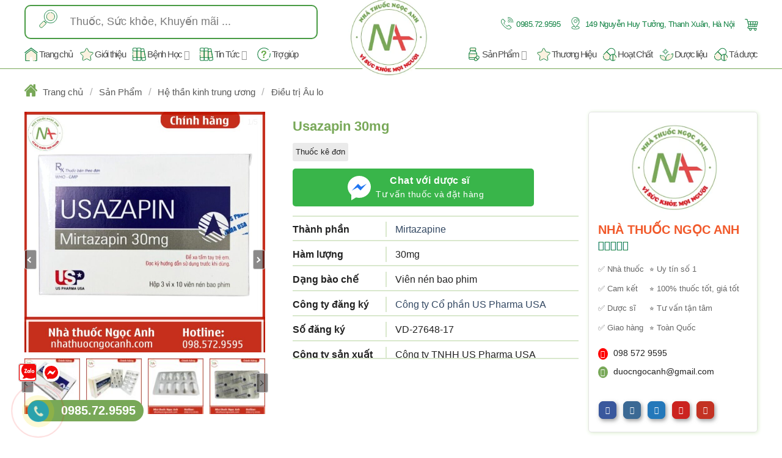

--- FILE ---
content_type: text/html; charset=UTF-8
request_url: https://nhathuocngocanh.com/san-pham/usazapin-30mg/
body_size: 101035
content:
<!DOCTYPE html>
<html lang="vi" prefix="og: https://ogp.me/ns#" class="loading-site no-js">
<head><meta charset="UTF-8" /><script>if(navigator.userAgent.match(/MSIE|Internet Explorer/i)||navigator.userAgent.match(/Trident\/7\..*?rv:11/i)){var href=document.location.href;if(!href.match(/[?&]nowprocket/)){if(href.indexOf("?")==-1){if(href.indexOf("#")==-1){document.location.href=href+"?nowprocket=1"}else{document.location.href=href.replace("#","?nowprocket=1#")}}else{if(href.indexOf("#")==-1){document.location.href=href+"&nowprocket=1"}else{document.location.href=href.replace("#","&nowprocket=1#")}}}}</script><script>(()=>{class RocketLazyLoadScripts{constructor(){this.v="1.2.5.1",this.triggerEvents=["keydown","mousedown","mousemove","touchmove","touchstart","touchend","wheel"],this.userEventHandler=this.t.bind(this),this.touchStartHandler=this.i.bind(this),this.touchMoveHandler=this.o.bind(this),this.touchEndHandler=this.h.bind(this),this.clickHandler=this.u.bind(this),this.interceptedClicks=[],this.interceptedClickListeners=[],this.l(this),window.addEventListener("pageshow",(t=>{this.persisted=t.persisted,this.everythingLoaded&&this.m()})),document.addEventListener("DOMContentLoaded",(()=>{this.p()})),this.delayedScripts={normal:[],async:[],defer:[]},this.trash=[],this.allJQueries=[]}k(t){document.hidden?t.t():(this.triggerEvents.forEach((e=>window.addEventListener(e,t.userEventHandler,{passive:!0}))),window.addEventListener("touchstart",t.touchStartHandler,{passive:!0}),window.addEventListener("mousedown",t.touchStartHandler),document.addEventListener("visibilitychange",t.userEventHandler))}_(){this.triggerEvents.forEach((t=>window.removeEventListener(t,this.userEventHandler,{passive:!0}))),document.removeEventListener("visibilitychange",this.userEventHandler)}i(t){"HTML"!==t.target.tagName&&(window.addEventListener("touchend",this.touchEndHandler),window.addEventListener("mouseup",this.touchEndHandler),window.addEventListener("touchmove",this.touchMoveHandler,{passive:!0}),window.addEventListener("mousemove",this.touchMoveHandler),t.target.addEventListener("click",this.clickHandler),this.L(t.target,!0),this.M(t.target,"onclick","rocket-onclick"),this.C())}o(t){window.removeEventListener("touchend",this.touchEndHandler),window.removeEventListener("mouseup",this.touchEndHandler),window.removeEventListener("touchmove",this.touchMoveHandler,{passive:!0}),window.removeEventListener("mousemove",this.touchMoveHandler),t.target.removeEventListener("click",this.clickHandler),this.L(t.target,!1),this.M(t.target,"rocket-onclick","onclick"),this.O()}h(){window.removeEventListener("touchend",this.touchEndHandler),window.removeEventListener("mouseup",this.touchEndHandler),window.removeEventListener("touchmove",this.touchMoveHandler,{passive:!0}),window.removeEventListener("mousemove",this.touchMoveHandler)}u(t){t.target.removeEventListener("click",this.clickHandler),this.L(t.target,!1),this.M(t.target,"rocket-onclick","onclick"),this.interceptedClicks.push(t),t.preventDefault(),t.stopPropagation(),t.stopImmediatePropagation(),this.O()}D(){window.removeEventListener("touchstart",this.touchStartHandler,{passive:!0}),window.removeEventListener("mousedown",this.touchStartHandler),this.interceptedClicks.forEach((t=>{t.target.dispatchEvent(new MouseEvent("click",{view:t.view,bubbles:!0,cancelable:!0}))}))}l(t){EventTarget.prototype.addEventListenerBase=EventTarget.prototype.addEventListener,EventTarget.prototype.addEventListener=function(e,i,o){"click"!==e||t.windowLoaded||i===t.clickHandler||t.interceptedClickListeners.push({target:this,func:i,options:o}),(this||window).addEventListenerBase(e,i,o)}}L(t,e){this.interceptedClickListeners.forEach((i=>{i.target===t&&(e?t.removeEventListener("click",i.func,i.options):t.addEventListener("click",i.func,i.options))})),t.parentNode!==document.documentElement&&this.L(t.parentNode,e)}S(){return new Promise((t=>{this.T?this.O=t:t()}))}C(){this.T=!0}O(){this.T=!1}M(t,e,i){t.hasAttribute&&t.hasAttribute(e)&&(event.target.setAttribute(i,event.target.getAttribute(e)),event.target.removeAttribute(e))}t(){this._(this),"loading"===document.readyState?document.addEventListener("DOMContentLoaded",this.R.bind(this)):this.R()}p(){let t=[];document.querySelectorAll("script[type=rocketlazyloadscript][data-rocket-src]").forEach((e=>{let i=e.getAttribute("data-rocket-src");if(i&&0!==i.indexOf("data:")){0===i.indexOf("//")&&(i=location.protocol+i);try{const o=new URL(i).origin;o!==location.origin&&t.push({src:o,crossOrigin:e.crossOrigin||"module"===e.getAttribute("data-rocket-type")})}catch(t){}}})),t=[...new Map(t.map((t=>[JSON.stringify(t),t]))).values()],this.j(t,"preconnect")}async R(){this.lastBreath=Date.now(),this.P(this),this.F(this),this.q(),this.A(),this.I(),await this.U(this.delayedScripts.normal),await this.U(this.delayedScripts.defer),await this.U(this.delayedScripts.async);try{await this.W(),await this.H(this),await this.J()}catch(t){console.error(t)}window.dispatchEvent(new Event("rocket-allScriptsLoaded")),this.everythingLoaded=!0,this.S().then((()=>{this.D()})),this.N()}A(){document.querySelectorAll("script[type=rocketlazyloadscript]").forEach((t=>{t.hasAttribute("data-rocket-src")?t.hasAttribute("async")&&!1!==t.async?this.delayedScripts.async.push(t):t.hasAttribute("defer")&&!1!==t.defer||"module"===t.getAttribute("data-rocket-type")?this.delayedScripts.defer.push(t):this.delayedScripts.normal.push(t):this.delayedScripts.normal.push(t)}))}async B(t){if(await this.G(),!0!==t.noModule||!("noModule"in HTMLScriptElement.prototype))return new Promise((e=>{let i;function o(){(i||t).setAttribute("data-rocket-status","executed"),e()}try{if(navigator.userAgent.indexOf("Firefox/")>0||""===navigator.vendor)i=document.createElement("script"),[...t.attributes].forEach((t=>{let e=t.nodeName;"type"!==e&&("data-rocket-type"===e&&(e="type"),"data-rocket-src"===e&&(e="src"),i.setAttribute(e,t.nodeValue))})),t.text&&(i.text=t.text),i.hasAttribute("src")?(i.addEventListener("load",o),i.addEventListener("error",(function(){i.setAttribute("data-rocket-status","failed"),e()})),setTimeout((()=>{i.isConnected||e()}),1)):(i.text=t.text,o()),t.parentNode.replaceChild(i,t);else{const i=t.getAttribute("data-rocket-type"),n=t.getAttribute("data-rocket-src");i?(t.type=i,t.removeAttribute("data-rocket-type")):t.removeAttribute("type"),t.addEventListener("load",o),t.addEventListener("error",(function(){t.setAttribute("data-rocket-status","failed"),e()})),n?(t.removeAttribute("data-rocket-src"),t.src=n):t.src="data:text/javascript;base64,"+window.btoa(unescape(encodeURIComponent(t.text)))}}catch(i){t.setAttribute("data-rocket-status","failed"),e()}}));t.setAttribute("data-rocket-status","skipped")}async U(t){const e=t.shift();return e&&e.isConnected?(await this.B(e),this.U(t)):Promise.resolve()}I(){this.j([...this.delayedScripts.normal,...this.delayedScripts.defer,...this.delayedScripts.async],"preload")}j(t,e){var i=document.createDocumentFragment();t.forEach((t=>{const o=t.getAttribute&&t.getAttribute("data-rocket-src")||t.src;if(o){const n=document.createElement("link");n.href=o,n.rel=e,"preconnect"!==e&&(n.as="script"),t.getAttribute&&"module"===t.getAttribute("data-rocket-type")&&(n.crossOrigin=!0),t.crossOrigin&&(n.crossOrigin=t.crossOrigin),t.integrity&&(n.integrity=t.integrity),i.appendChild(n),this.trash.push(n)}})),document.head.appendChild(i)}P(t){let e={};function i(i,o){return e[o].eventsToRewrite.indexOf(i)>=0&&!t.everythingLoaded?"rocket-"+i:i}function o(t,o){!function(t){e[t]||(e[t]={originalFunctions:{add:t.addEventListener,remove:t.removeEventListener},eventsToRewrite:[]},t.addEventListener=function(){arguments[0]=i(arguments[0],t),e[t].originalFunctions.add.apply(t,arguments)},t.removeEventListener=function(){arguments[0]=i(arguments[0],t),e[t].originalFunctions.remove.apply(t,arguments)})}(t),e[t].eventsToRewrite.push(o)}function n(e,i){let o=e[i];e[i]=null,Object.defineProperty(e,i,{get:()=>o||function(){},set(n){t.everythingLoaded?o=n:e["rocket"+i]=o=n}})}o(document,"DOMContentLoaded"),o(window,"DOMContentLoaded"),o(window,"load"),o(window,"pageshow"),o(document,"readystatechange"),n(document,"onreadystatechange"),n(window,"onload"),n(window,"onpageshow")}F(t){let e;function i(e){return t.everythingLoaded?e:e.split(" ").map((t=>"load"===t||0===t.indexOf("load.")?"rocket-jquery-load":t)).join(" ")}function o(o){if(o&&o.fn&&!t.allJQueries.includes(o)){o.fn.ready=o.fn.init.prototype.ready=function(e){return t.domReadyFired?e.bind(document)(o):document.addEventListener("rocket-DOMContentLoaded",(()=>e.bind(document)(o))),o([])};const e=o.fn.on;o.fn.on=o.fn.init.prototype.on=function(){return this[0]===window&&("string"==typeof arguments[0]||arguments[0]instanceof String?arguments[0]=i(arguments[0]):"object"==typeof arguments[0]&&Object.keys(arguments[0]).forEach((t=>{const e=arguments[0][t];delete arguments[0][t],arguments[0][i(t)]=e}))),e.apply(this,arguments),this},t.allJQueries.push(o)}e=o}o(window.jQuery),Object.defineProperty(window,"jQuery",{get:()=>e,set(t){o(t)}})}async H(t){const e=document.querySelector("script[data-webpack]");e&&(await async function(){return new Promise((t=>{e.addEventListener("load",t),e.addEventListener("error",t)}))}(),await t.K(),await t.H(t))}async W(){this.domReadyFired=!0,await this.G(),document.dispatchEvent(new Event("rocket-readystatechange")),await this.G(),document.rocketonreadystatechange&&document.rocketonreadystatechange(),await this.G(),document.dispatchEvent(new Event("rocket-DOMContentLoaded")),await this.G(),window.dispatchEvent(new Event("rocket-DOMContentLoaded"))}async J(){await this.G(),document.dispatchEvent(new Event("rocket-readystatechange")),await this.G(),document.rocketonreadystatechange&&document.rocketonreadystatechange(),await this.G(),window.dispatchEvent(new Event("rocket-load")),await this.G(),window.rocketonload&&window.rocketonload(),await this.G(),this.allJQueries.forEach((t=>t(window).trigger("rocket-jquery-load"))),await this.G();const t=new Event("rocket-pageshow");t.persisted=this.persisted,window.dispatchEvent(t),await this.G(),window.rocketonpageshow&&window.rocketonpageshow({persisted:this.persisted}),this.windowLoaded=!0}m(){document.onreadystatechange&&document.onreadystatechange(),window.onload&&window.onload(),window.onpageshow&&window.onpageshow({persisted:this.persisted})}q(){const t=new Map;document.write=document.writeln=function(e){const i=document.currentScript;i||console.error("WPRocket unable to document.write this: "+e);const o=document.createRange(),n=i.parentElement;let s=t.get(i);void 0===s&&(s=i.nextSibling,t.set(i,s));const c=document.createDocumentFragment();o.setStart(c,0),c.appendChild(o.createContextualFragment(e)),n.insertBefore(c,s)}}async G(){Date.now()-this.lastBreath>45&&(await this.K(),this.lastBreath=Date.now())}async K(){return document.hidden?new Promise((t=>setTimeout(t))):new Promise((t=>requestAnimationFrame(t)))}N(){this.trash.forEach((t=>t.remove()))}static run(){const t=new RocketLazyLoadScripts;t.k(t)}}RocketLazyLoadScripts.run()})();</script>
	
	<link rel="profile" href="http://gmpg.org/xfn/11" />
	<link rel="pingback" href="https://nhathuocngocanh.com/xmlrpc.php" />

	<script type="rocketlazyloadscript">(function(html){html.className = html.className.replace(/\bno-js\b/,'js')})(document.documentElement);</script>

<!-- Google Tag Manager for WordPress by gtm4wp.com -->
<script data-cfasync="false" data-pagespeed-no-defer>
	var gtm4wp_datalayer_name = "dataLayer";
	var dataLayer = dataLayer || [];
	const gtm4wp_use_sku_instead = false;
	const gtm4wp_currency = 'VND';
	const gtm4wp_product_per_impression = 10;
	const gtm4wp_clear_ecommerce = true;
</script>
<!-- End Google Tag Manager for WordPress by gtm4wp.com --><meta name="viewport" content="width=device-width, initial-scale=1" />
<!-- Tối ưu hóa công cụ tìm kiếm bởi Rank Math PRO - https://rankmath.com/ -->
<title>Thuốc Usazapin 30mg là thuốc gì, giá bao nhiêu, mua ở đâu, tác dụng gì</title><link rel="preload" as="image" href="https://nhathuocngocanh.com/wp-content/uploads/2023/05/Usazapin-30mg-1-768x768.jpg" fetchpriority="high">
<meta name="description" content="Thuốc Usazapin 30mg là thuốc điều trị trầm cảm có thành phần chính là Mirtazapin hàm lượng 30mg, có tác dụng ức chế thụ thể alpha 2 adrenergic"/>
<meta name="robots" content="follow, index, max-snippet:-1, max-video-preview:-1, max-image-preview:large"/>
<link rel="canonical" href="https://nhathuocngocanh.com/san-pham/usazapin-30mg/" />
<meta property="og:locale" content="vi_VN" />
<meta property="og:type" content="product" />
<meta property="og:title" content="Thuốc Usazapin 30mg là thuốc gì, giá bao nhiêu, mua ở đâu, tác dụng gì" />
<meta property="og:description" content="Thuốc Usazapin 30mg là thuốc điều trị trầm cảm có thành phần chính là Mirtazapin hàm lượng 30mg, có tác dụng ức chế thụ thể alpha 2 adrenergic" />
<meta property="og:url" content="https://nhathuocngocanh.com/san-pham/usazapin-30mg/" />
<meta property="og:site_name" content="Nhà thuốc Ngọc Anh" />
<meta property="og:updated_time" content="2023-05-27T11:17:06+07:00" />
<meta property="og:image" content="https://nhathuocngocanh.com/wp-content/uploads/2023/05/Usazapin-30mg-1.jpg" />
<meta property="og:image:secure_url" content="https://nhathuocngocanh.com/wp-content/uploads/2023/05/Usazapin-30mg-1.jpg" />
<meta property="og:image:width" content="950" />
<meta property="og:image:height" content="950" />
<meta property="og:image:alt" content="Usazapin 30mg" />
<meta property="og:image:type" content="image/jpeg" />
<meta property="product:brand" content="Công ty Cổ phần US Pharma USA" />
<meta property="product:price:amount" content="270000" />
<meta property="product:price:currency" content="VND" />
<meta property="product:availability" content="instock" />
<meta name="twitter:card" content="summary_large_image" />
<meta name="twitter:title" content="Thuốc Usazapin 30mg là thuốc gì, giá bao nhiêu, mua ở đâu, tác dụng gì" />
<meta name="twitter:description" content="Thuốc Usazapin 30mg là thuốc điều trị trầm cảm có thành phần chính là Mirtazapin hàm lượng 30mg, có tác dụng ức chế thụ thể alpha 2 adrenergic" />
<meta name="twitter:site" content="@nhathuocngocanh" />
<meta name="twitter:creator" content="@DcsLDuy1" />
<meta name="twitter:image" content="https://nhathuocngocanh.com/wp-content/uploads/2023/05/Usazapin-30mg-1.jpg" />
<meta name="twitter:label1" content="Giá" />
<meta name="twitter:data1" content="270.000 đ" />
<meta name="twitter:label2" content="Tình trạng sẵn có" />
<meta name="twitter:data2" content="Còn hàng" />
<script type="application/ld+json" class="rank-math-schema-pro">{"@context":"https://schema.org","@graph":[{"@type":"BreadcrumbList","@id":"https://nhathuocngocanh.com/san-pham/usazapin-30mg/#breadcrumb","itemListElement":[{"@type":"ListItem","position":"1","item":{"@id":"https://nhathuocngocanh.com/san-pham/","name":"S\u1ea3n Ph\u1ea9m"}},{"@type":"ListItem","position":"2","item":{"@id":"https://nhathuocngocanh.com/danh-muc/he-than-kinh-trung-uong/chong-tram-cam/","name":"Ch\u1ed1ng tr\u1ea7m c\u1ea3m"}},{"@type":"ListItem","position":"3","item":{"@id":"https://nhathuocngocanh.com/san-pham/usazapin-30mg/","name":"Usazapin 30mg"}}]}]}</script>
<!-- /Plugin SEO WordPress Rank Math -->

<link rel='dns-prefetch' href='//cdn.jsdelivr.net' />
<link rel='prefetch' href='https://nhathuocngocanh.com/wp-content/themes/flatsome/assets/js/flatsome.js?ver=43f05e0ca79aa585a6aa' />
<link rel='prefetch' href='https://nhathuocngocanh.com/wp-content/themes/flatsome/assets/js/chunk.slider.js?ver=3.17.7' />
<link rel='prefetch' href='https://nhathuocngocanh.com/wp-content/themes/flatsome/assets/js/chunk.popups.js?ver=3.17.7' />
<link rel='prefetch' href='https://nhathuocngocanh.com/wp-content/themes/flatsome/assets/js/chunk.tooltips.js?ver=3.17.7' />
<link rel='prefetch' href='https://nhathuocngocanh.com/wp-content/themes/flatsome/assets/js/woocommerce.js?ver=1a392523165907adee6a' />
<link rel="alternate" type="application/rss+xml" title="Dòng thông tin Nhà thuốc Ngọc Anh &raquo;" href="https://nhathuocngocanh.com/feed/" />
<link rel="alternate" type="application/rss+xml" title="Nhà thuốc Ngọc Anh &raquo; Dòng bình luận" href="https://nhathuocngocanh.com/comments/feed/" />
<link rel="alternate" type="application/rss+xml" title="Nhà thuốc Ngọc Anh &raquo; Usazapin 30mg Dòng bình luận" href="https://nhathuocngocanh.com/san-pham/usazapin-30mg/feed/" />
<link rel="alternate" title="oNhúng (JSON)" type="application/json+oembed" href="https://nhathuocngocanh.com/wp-json/oembed/1.0/embed?url=https%3A%2F%2Fnhathuocngocanh.com%2Fsan-pham%2Fusazapin-30mg%2F" />
<link rel="alternate" title="oNhúng (XML)" type="text/xml+oembed" href="https://nhathuocngocanh.com/wp-json/oembed/1.0/embed?url=https%3A%2F%2Fnhathuocngocanh.com%2Fsan-pham%2Fusazapin-30mg%2F&#038;format=xml" />
<style id='wp-img-auto-sizes-contain-inline-css' type='text/css'>
img:is([sizes=auto i],[sizes^="auto," i]){contain-intrinsic-size:3000px 1500px}
/*# sourceURL=wp-img-auto-sizes-contain-inline-css */
</style>
<style id='classic-theme-styles-inline-css' type='text/css'>
/*! This file is auto-generated */
.wp-block-button__link{color:#fff;background-color:#32373c;border-radius:9999px;box-shadow:none;text-decoration:none;padding:calc(.667em + 2px) calc(1.333em + 2px);font-size:1.125em}.wp-block-file__button{background:#32373c;color:#fff;text-decoration:none}
/*# sourceURL=/wp-includes/css/classic-themes.min.css */
</style>
<link rel='stylesheet' id='kk-star-ratings-css' href='https://nhathuocngocanh.com/wp-content/plugins/kk-star-ratings/src/core/public/css/kk-star-ratings.min.css?ver=5.4.10.2' type='text/css' media='all' />
<style id='woocommerce-inline-inline-css' type='text/css'>
.woocommerce form .form-row .required { visibility: visible; }
/*# sourceURL=woocommerce-inline-inline-css */
</style>
<link rel='stylesheet' id='woo-variation-swatches-css' href='https://nhathuocngocanh.com/wp-content/plugins/woo-variation-swatches/assets/css/frontend.min.css?ver=1742361297' type='text/css' media='all' />
<style id='woo-variation-swatches-inline-css' type='text/css'>
:root {
--wvs-tick:url("data:image/svg+xml;utf8,%3Csvg filter='drop-shadow(0px 0px 2px rgb(0 0 0 / .8))' xmlns='http://www.w3.org/2000/svg'  viewBox='0 0 30 30'%3E%3Cpath fill='none' stroke='%23ffffff' stroke-linecap='round' stroke-linejoin='round' stroke-width='4' d='M4 16L11 23 27 7'/%3E%3C/svg%3E");

--wvs-cross:url("data:image/svg+xml;utf8,%3Csvg filter='drop-shadow(0px 0px 5px rgb(255 255 255 / .6))' xmlns='http://www.w3.org/2000/svg' width='72px' height='72px' viewBox='0 0 24 24'%3E%3Cpath fill='none' stroke='%23ff0000' stroke-linecap='round' stroke-width='0.6' d='M5 5L19 19M19 5L5 19'/%3E%3C/svg%3E");
--wvs-single-product-item-width:30px;
--wvs-single-product-item-height:30px;
--wvs-single-product-item-font-size:16px}
/*# sourceURL=woo-variation-swatches-inline-css */
</style>
<link data-minify="1" rel='stylesheet' id='owl-carousel-css' href='https://nhathuocngocanh.com/wp-content/cache/min/1/wp-content/themes/flatsome-child/css/owl.carousel.css?ver=1763020304' type='text/css' media='all' />
<link rel='stylesheet' id='photoswipe-css' href='https://nhathuocngocanh.com/wp-content/plugins/woocommerce/assets/css/photoswipe/photoswipe.min.css?ver=9.8.6' type='text/css' media='all' />
<link rel='stylesheet' id='photoswipe-default-skin-css' href='https://nhathuocngocanh.com/wp-content/plugins/woocommerce/assets/css/photoswipe/default-skin/default-skin.min.css?ver=9.8.6' type='text/css' media='all' />
<link data-minify="1" rel='stylesheet' id='ivole-frontend-css-css' href='https://nhathuocngocanh.com/wp-content/cache/min/1/wp-content/plugins/customer-reviews-woocommerce/css/frontend.css?ver=1763020305' type='text/css' media='all' />
<link data-minify="1" rel='stylesheet' id='dco-comment-attachment-css' href='https://nhathuocngocanh.com/wp-content/cache/min/1/wp-content/plugins/dco-comment-attachment/assets/dco-comment-attachment.css?ver=1763020305' type='text/css' media='all' />
<link data-minify="1" rel='stylesheet' id='fixedtoc-style-css' href='https://nhathuocngocanh.com/wp-content/cache/min/1/wp-content/plugins/fixed-toc/frontend/assets/css/ftoc.min.css?ver=1763020305' type='text/css' media='all' />
<style id='fixedtoc-style-inline-css' type='text/css'>
#ftwp-header-minimize { width: calc(100% - 50px) !important; position: absolute; } #ftwp-container.ftwp-wrap #ftwp-header-minimize { text-align: right !important; }
/*# sourceURL=fixedtoc-style-inline-css */
</style>
<link data-minify="1" rel='stylesheet' id='flatsome-main-css' href='https://nhathuocngocanh.com/wp-content/cache/min/1/wp-content/themes/flatsome/assets/css/flatsome.css?ver=1763020304' type='text/css' media='all' />
<style id='flatsome-main-inline-css' type='text/css'>
@font-face {
				font-family: "fl-icons";
				font-display: block;
				src: url(https://nhathuocngocanh.com/wp-content/themes/flatsome/assets/css/icons/fl-icons.eot?v=3.17.7);
				src:
					url(https://nhathuocngocanh.com/wp-content/themes/flatsome/assets/css/icons/fl-icons.eot#iefix?v=3.17.7) format("embedded-opentype"),
					url(https://nhathuocngocanh.com/wp-content/themes/flatsome/assets/css/icons/fl-icons.woff2?v=3.17.7) format("woff2"),
					url(https://nhathuocngocanh.com/wp-content/themes/flatsome/assets/css/icons/fl-icons.ttf?v=3.17.7) format("truetype"),
					url(https://nhathuocngocanh.com/wp-content/themes/flatsome/assets/css/icons/fl-icons.woff?v=3.17.7) format("woff"),
					url(https://nhathuocngocanh.com/wp-content/themes/flatsome/assets/css/icons/fl-icons.svg?v=3.17.7#fl-icons) format("svg");
			}
/*# sourceURL=flatsome-main-inline-css */
</style>
<link data-minify="1" rel='stylesheet' id='flatsome-shop-css' href='https://nhathuocngocanh.com/wp-content/cache/min/1/wp-content/themes/flatsome/assets/css/flatsome-shop.css?ver=1763020304' type='text/css' media='all' />
<style id='rocket-lazyload-inline-css' type='text/css'>
.rll-youtube-player{position:relative;padding-bottom:56.23%;height:0;overflow:hidden;max-width:100%;}.rll-youtube-player:focus-within{outline: 2px solid currentColor;outline-offset: 5px;}.rll-youtube-player iframe{position:absolute;top:0;left:0;width:100%;height:100%;z-index:100;background:0 0}.rll-youtube-player img{bottom:0;display:block;left:0;margin:auto;max-width:100%;width:100%;position:absolute;right:0;top:0;border:none;height:auto;-webkit-transition:.4s all;-moz-transition:.4s all;transition:.4s all}.rll-youtube-player img:hover{-webkit-filter:brightness(75%)}.rll-youtube-player .play{height:100%;width:100%;left:0;top:0;position:absolute;background:url(https://nhathuocngocanh.com/wp-content/plugins/wp-rocket/assets/img/youtube.png) no-repeat center;background-color: transparent !important;cursor:pointer;border:none;}
/*# sourceURL=rocket-lazyload-inline-css */
</style>
<script type="text/javascript" src="https://nhathuocngocanh.com/wp-includes/js/jquery/jquery.min.js?ver=3.7.1" id="jquery-core-js" defer></script>
<script type="rocketlazyloadscript" data-rocket-type="text/javascript" data-rocket-src="https://nhathuocngocanh.com/wp-content/plugins/woocommerce/assets/js/jquery-blockui/jquery.blockUI.min.js?ver=2.7.0-wc.9.8.6" id="jquery-blockui-js" data-wp-strategy="defer" defer></script>
<script type="text/javascript" id="wc-add-to-cart-js-extra">
/* <![CDATA[ */
var wc_add_to_cart_params = {"ajax_url":"/wp-admin/admin-ajax.php","wc_ajax_url":"/?wc-ajax=%%endpoint%%","i18n_view_cart":"Xem gi\u1ecf h\u00e0ng","cart_url":"https://nhathuocngocanh.com/cart/","is_cart":"","cart_redirect_after_add":"no"};
//# sourceURL=wc-add-to-cart-js-extra
/* ]]> */
</script>
<script type="rocketlazyloadscript" data-rocket-type="text/javascript" data-rocket-src="https://nhathuocngocanh.com/wp-content/plugins/woocommerce/assets/js/frontend/add-to-cart.min.js?ver=9.8.6" id="wc-add-to-cart-js" defer="defer" data-wp-strategy="defer"></script>
<script type="text/javascript" id="wc-single-product-js-extra">
/* <![CDATA[ */
var wc_single_product_params = {"i18n_required_rating_text":"Vui l\u00f2ng ch\u1ecdn m\u1ed9t m\u1ee9c \u0111\u00e1nh gi\u00e1","i18n_rating_options":["1 tr\u00ean 5 sao","2 tr\u00ean 5 sao","3 tr\u00ean 5 sao","4 tr\u00ean 5 sao","5 tr\u00ean 5 sao"],"i18n_product_gallery_trigger_text":"Xem th\u01b0 vi\u1ec7n \u1ea3nh to\u00e0n m\u00e0n h\u00ecnh","review_rating_required":"yes","flexslider":{"rtl":false,"animation":"slide","smoothHeight":true,"directionNav":false,"controlNav":"thumbnails","slideshow":false,"animationSpeed":500,"animationLoop":false,"allowOneSlide":false},"zoom_enabled":"","zoom_options":[],"photoswipe_enabled":"","photoswipe_options":{"shareEl":false,"closeOnScroll":false,"history":false,"hideAnimationDuration":0,"showAnimationDuration":0},"flexslider_enabled":""};
//# sourceURL=wc-single-product-js-extra
/* ]]> */
</script>
<script type="text/javascript" src="https://nhathuocngocanh.com/wp-content/plugins/woocommerce/assets/js/frontend/single-product.min.js?ver=9.8.6" id="wc-single-product-js" defer="defer" data-wp-strategy="defer"></script>
<script type="rocketlazyloadscript" data-rocket-type="text/javascript" data-rocket-src="https://nhathuocngocanh.com/wp-content/plugins/woocommerce/assets/js/js-cookie/js.cookie.min.js?ver=2.1.4-wc.9.8.6" id="js-cookie-js" data-wp-strategy="defer" defer></script>
<script type="text/javascript" src="https://nhathuocngocanh.com/wp-content/plugins/woocommerce/assets/js/photoswipe/photoswipe.min.js?ver=4.1.1-wc.9.8.6" id="photoswipe-js" defer="defer" data-wp-strategy="defer"></script>
<script type="text/javascript" src="https://nhathuocngocanh.com/wp-content/plugins/woocommerce/assets/js/photoswipe/photoswipe-ui-default.min.js?ver=4.1.1-wc.9.8.6" id="photoswipe-ui-default-js" defer="defer" data-wp-strategy="defer"></script>
<link rel="https://api.w.org/" href="https://nhathuocngocanh.com/wp-json/" /><link rel="alternate" title="JSON" type="application/json" href="https://nhathuocngocanh.com/wp-json/wp/v2/product/162762" /><link rel="EditURI" type="application/rsd+xml" title="RSD" href="https://nhathuocngocanh.com/xmlrpc.php?rsd" />
<meta name="generator" content="WordPress 6.9" />
<link rel='shortlink' href='https://nhathuocngocanh.com/?p=162762' />
<meta name="facebook-domain-verification" content="3g1gq1q8gahfwl67ltr85l649kl66g" />
<!-- Google Tag Manager for WordPress by gtm4wp.com -->
<!-- GTM Container placement set to off -->
<script data-cfasync="false" data-pagespeed-no-defer type="text/javascript">
	var dataLayer_content = {"pagePostType":"product","pagePostType2":"single-product","pagePostAuthor":"Dược sĩ Lê Duy","customerTotalOrders":0,"customerTotalOrderValue":0,"customerFirstName":"","customerLastName":"","customerBillingFirstName":"","customerBillingLastName":"","customerBillingCompany":"","customerBillingAddress1":"","customerBillingAddress2":"","customerBillingCity":"","customerBillingState":"","customerBillingPostcode":"","customerBillingCountry":"","customerBillingEmail":"","customerBillingEmailHash":"","customerBillingPhone":"","customerShippingFirstName":"","customerShippingLastName":"","customerShippingCompany":"","customerShippingAddress1":"","customerShippingAddress2":"","customerShippingCity":"","customerShippingState":"","customerShippingPostcode":"","customerShippingCountry":"VN","productRatingCounts":{"5":1},"productAverageRating":5,"productReviewCount":1,"productType":"simple","productIsVariable":0};
	dataLayer.push( dataLayer_content );
</script>
<script type="rocketlazyloadscript">
	console.warn && console.warn("[GTM4WP] Google Tag Manager container code placement set to OFF !!!");
	console.warn && console.warn("[GTM4WP] Data layer codes are active but GTM container must be loaded using custom coding !!!");
</script>
<!-- End Google Tag Manager for WordPress by gtm4wp.com --><script type="rocketlazyloadscript" data-rocket-type="text/javascript">var ajaxurl = "https://nhathuocngocanh.com/wp-admin/admin-ajax.php";</script><style>.bg{opacity: 0; transition: opacity 1s; -webkit-transition: opacity 1s;} .bg-loaded{opacity: 1;}</style><script async src="https://pagead2.googlesyndication.com/pagead/js/adsbygoogle.js?client=ca-pub-1613806297828830" crossorigin="anonymous"></script>	<noscript><style>.woocommerce-product-gallery{ opacity: 1 !important; }</style></noscript>
	<link rel="icon" href="https://nhathuocngocanh.com/wp-content/uploads/2023/04/cropped-logo-32x32.webp" sizes="32x32" />
<link rel="icon" href="https://nhathuocngocanh.com/wp-content/uploads/2023/04/cropped-logo-192x192.webp" sizes="192x192" />
<link rel="apple-touch-icon" href="https://nhathuocngocanh.com/wp-content/uploads/2023/04/cropped-logo-180x180.webp" />
<meta name="msapplication-TileImage" content="https://nhathuocngocanh.com/wp-content/uploads/2023/04/cropped-logo-270x270.webp" />
<style id="custom-css" type="text/css">:root {--primary-color: #0e8040;}.container-width, .full-width .ubermenu-nav, .container, .row{max-width: 1230px}.row.row-collapse{max-width: 1200px}.row.row-small{max-width: 1222.5px}.row.row-large{max-width: 1260px}.header-main{height: 49px}#logo img{max-height: 49px}#logo{width:121px;}.header-bottom{min-height: 10px}.header-top{min-height: 29px}.transparent .header-main{height: 30px}.transparent #logo img{max-height: 30px}.has-transparent + .page-title:first-of-type,.has-transparent + #main > .page-title,.has-transparent + #main > div > .page-title,.has-transparent + #main .page-header-wrapper:first-of-type .page-title{padding-top: 110px;}.header.show-on-scroll,.stuck .header-main{height:60px!important}.stuck #logo img{max-height: 60px!important}.search-form{ width: 100%;}.header-bg-color {background-color: rgba(255,255,255,0.9)}.header-bottom {background-color: #f1f1f1}.top-bar-nav > li > a{line-height: 16px }.header-main .nav > li > a{line-height: 16px }.header-wrapper:not(.stuck) .header-main .header-nav{margin-top: 2px }.stuck .header-main .nav > li > a{line-height: 50px }@media (max-width: 549px) {.header-main{height: 70px}#logo img{max-height: 70px}}/* Color */.accordion-title.active, .has-icon-bg .icon .icon-inner,.logo a, .primary.is-underline, .primary.is-link, .badge-outline .badge-inner, .nav-outline > li.active> a,.nav-outline >li.active > a, .cart-icon strong,[data-color='primary'], .is-outline.primary{color: #0e8040;}/* Color !important */[data-text-color="primary"]{color: #0e8040!important;}/* Background Color */[data-text-bg="primary"]{background-color: #0e8040;}/* Background */.scroll-to-bullets a,.featured-title, .label-new.menu-item > a:after, .nav-pagination > li > .current,.nav-pagination > li > span:hover,.nav-pagination > li > a:hover,.has-hover:hover .badge-outline .badge-inner,button[type="submit"], .button.wc-forward:not(.checkout):not(.checkout-button), .button.submit-button, .button.primary:not(.is-outline),.featured-table .title,.is-outline:hover, .has-icon:hover .icon-label,.nav-dropdown-bold .nav-column li > a:hover, .nav-dropdown.nav-dropdown-bold > li > a:hover, .nav-dropdown-bold.dark .nav-column li > a:hover, .nav-dropdown.nav-dropdown-bold.dark > li > a:hover, .header-vertical-menu__opener ,.is-outline:hover, .tagcloud a:hover,.grid-tools a, input[type='submit']:not(.is-form), .box-badge:hover .box-text, input.button.alt,.nav-box > li > a:hover,.nav-box > li.active > a,.nav-pills > li.active > a ,.current-dropdown .cart-icon strong, .cart-icon:hover strong, .nav-line-bottom > li > a:before, .nav-line-grow > li > a:before, .nav-line > li > a:before,.banner, .header-top, .slider-nav-circle .flickity-prev-next-button:hover svg, .slider-nav-circle .flickity-prev-next-button:hover .arrow, .primary.is-outline:hover, .button.primary:not(.is-outline), input[type='submit'].primary, input[type='submit'].primary, input[type='reset'].button, input[type='button'].primary, .badge-inner{background-color: #0e8040;}/* Border */.nav-vertical.nav-tabs > li.active > a,.scroll-to-bullets a.active,.nav-pagination > li > .current,.nav-pagination > li > span:hover,.nav-pagination > li > a:hover,.has-hover:hover .badge-outline .badge-inner,.accordion-title.active,.featured-table,.is-outline:hover, .tagcloud a:hover,blockquote, .has-border, .cart-icon strong:after,.cart-icon strong,.blockUI:before, .processing:before,.loading-spin, .slider-nav-circle .flickity-prev-next-button:hover svg, .slider-nav-circle .flickity-prev-next-button:hover .arrow, .primary.is-outline:hover{border-color: #0e8040}.nav-tabs > li.active > a{border-top-color: #0e8040}.widget_shopping_cart_content .blockUI.blockOverlay:before { border-left-color: #0e8040 }.woocommerce-checkout-review-order .blockUI.blockOverlay:before { border-left-color: #0e8040 }/* Fill */.slider .flickity-prev-next-button:hover svg,.slider .flickity-prev-next-button:hover .arrow{fill: #0e8040;}/* Focus */.primary:focus-visible, .submit-button:focus-visible, button[type="submit"]:focus-visible { outline-color: #0e8040!important; }/* Background Color */[data-icon-label]:after, .secondary.is-underline:hover,.secondary.is-outline:hover,.icon-label,.button.secondary:not(.is-outline),.button.alt:not(.is-outline), .badge-inner.on-sale, .button.checkout, .single_add_to_cart_button, .current .breadcrumb-step{ background-color:#1e73be; }[data-text-bg="secondary"]{background-color: #1e73be;}/* Color */.secondary.is-underline,.secondary.is-link, .secondary.is-outline,.stars a.active, .star-rating:before, .woocommerce-page .star-rating:before,.star-rating span:before, .color-secondary{color: #1e73be}/* Color !important */[data-text-color="secondary"]{color: #1e73be!important;}/* Border */.secondary.is-outline:hover{border-color:#1e73be}/* Focus */.secondary:focus-visible, .alt:focus-visible { outline-color: #1e73be!important; }.success.is-underline:hover,.success.is-outline:hover,.success{background-color: #78a858}.success-color, .success.is-link, .success.is-outline{color: #78a858;}.success-border{border-color: #78a858!important;}/* Color !important */[data-text-color="success"]{color: #78a858!important;}/* Background Color */[data-text-bg="success"]{background-color: #78a858;}.alert.is-underline:hover,.alert.is-outline:hover,.alert{background-color: #1e73be}.alert.is-link, .alert.is-outline, .color-alert{color: #1e73be;}/* Color !important */[data-text-color="alert"]{color: #1e73be!important;}/* Background Color */[data-text-bg="alert"]{background-color: #1e73be;}.shop-page-title.featured-title .title-bg{ background-image: url(https://nhathuocngocanh.com/wp-content/uploads/2023/05/Usazapin-30mg-1.jpg)!important;}@media screen and (min-width: 550px){.products .box-vertical .box-image{min-width: 220px!important;width: 220px!important;}}.footer-1{background-color: #2a8d41}.footer-2{background-color: #ff4840}.absolute-footer, html{background-color: #ff4840}.page-title-small + main .product-container > .row{padding-top:0;}button[name='update_cart'] { display: none; }.nav-vertical-fly-out > li + li {border-top-width: 1px; border-top-style: solid;}/* Custom CSS */#variation-thumbnail{margin-top: 8px !important;margin-bottom: 15px;}.author-detail .author-info{background-color: #264653;padding:20px;border-radius:15px;}.container.author-detail{border:1px solid #7ba75b;margin-top: 30px;margin-bottom: 10px;border-radius:15px;padding-top: 21px;}.author-info .cs-ar1{border-bottom:2px solid #79a953;margin-bottom: 15px;padding-bottom: 11px;}.author-info .cs-ar1 .avatar{text-align: center;}.author-info .cs-ar1 .avatar img{border-radius:50%;border:1px solid #ccc;margin-bottom: 9px;}.author-info .cs-ar1 p{font-size: 13px;font-weight: bold;text-align: center;margin-bottom: 6px;color: #dbdbdb;}.author-info .social-list a{color: #dbdbdb !important;}.author-info .cs-ar1 h2{color: #fff;text-align: center;margin-bottom: 0;}.author-info .cs-aside > p{font-size: 14px;color: #666;line-height: 20px;color: #dbdbdb;}.author-info .cs-aside > h3{color: #fff;font-size: 19px;font-weight: bold;padding-bottom: 5px;padding-left: 0px;text-transform: none;margin-left: 0;position: relative;z-index: 1;}.author-detail .author-info .cs-aside{position: sticky !important;top: 105px;z-index: 0;}.cs_content .cs-title_1{font-size: 35px;padding-bottom: 5px;color: #0E8040;padding-left: 0px;text-transform: none;margin-left: 0;position: relative;z-index: 1;}.cs_content .cs-loadmore{display: block;margin:0px auto 26px auto;border-radius:10px;padding:5px 20px 5px 20px;background-image: none !important;background:-moz-linear-gradient(right,#2a8d41,#53b63e) !important;background: -webkit-gradient(linear,right left,right left,color-stop(0,#2a8d41),color-stop(100%,#53b63e)) !important;background:-webkit-linear-gradient(right,#2a8d41 0,#53b63e 100%) !important;background:-moz-linear-gradient(right,#2a8d41 0,#53b63e 100%) !important;background:linear-gradient(to right,#2a8d41 0,#53b63e 100%) !important;}.cs_content .cs-title_1::after {content: "";background-color: #FCF3DF;width: 100%;height: 17px;display: block;position: relative;top: -16px;z-index: -1;}.author-detail{padding-top:35px;}.author-posts-list,.author-products-list {list-style: none;padding-left: 0;display: grid;grid-template-columns: repeat(auto-fit, minmax(220px, 1fr));gap: 20px;}.author-post-item,.products .product {border: 1px solid #eee;border-radius: 8px;padding: 10px;}.post-thumb img {width: 100%;height: auto;border-radius: 4px;}.button {margin-top: 20px;display: inline-block;}.author-tabs-css {margin-top: 0;margin-bottom: 20px;}/* Ẩn radio button */.author-tabs-css input[type="radio"] {display: none;}/* Tab labels */.author-tabs-css .tab-labels {display: flex;border-bottom: 2px solid #eee;}.author-tabs-css .tab-labels label {padding:10px 20px 4px 20px;cursor: pointer;border-radius:5px 5px 0 0;transition:background 0.3s;font-size: 19px;font-weight: bold;color: #0E8040;margin-bottom: 0;}.author-tabs-css .tab-labels label:hover {background: #e6e6e6;}/* Tab content */.tab-content-css {display: none;padding:15px;background:#e8e8e8;}/* Hiển thị tab tương ứng khi radio được chọn */#tab1:checked ~ .tab-labels label[for="tab1"],#tab2:checked ~ .tab-labels label[for="tab2"] {border-bottom:3px solid #79a953;background:#f2f2f2;}#tab1:checked ~ #content1,#tab2:checked ~ #content2 {display: block;}.cs-chatzalo.popupOrderButton{margin-bottom: 15px !important;}.author-info {margin-bottom: 30px;}.social-list {list-style: none;padding: 0;}.social-list li {display: inline-block;margin-right: 10px;}.cs-button-close{position: absolute;top: 13px;background-color: red;color: #fff;text-transform: none;border-radius:20px;right: -6px;}.cs-ordertk .cs-c2 h3{color: red;line-height: 22px;font-size: 15px;margin-bottom: 15px;}.cs-ordertk .cs-c2 label a{float: left;width: calc(100% - 30px);line-height: 17px;font-size: 12px;}.cs-ordertk .cs-c2 label{display: block;margin-bottom: 35px;}.cs-ordertk .cs-c2 label input{float: left;}#submitOrder{background-color: red !important;color: white;font-size: 12px;line-height: 18px;border-radius:19px;padding-top: 8px;padding-bottom: 5px;width: 100%;margin:0px;}.variations_form .variations > tbody > tr:last-child td ul li{background-color: #e5494a !important;}.popupOrderButton1::before {content: "";top: 4px;left: 12px;position: absolute;z-index: 99;background-image: url(/wp-content/uploads/2022/01/cart.png);background-position:0;width: 30px;height: 30px;background-repeat: no-repeat;background-size: 30px;}#popupOrderForm{display:none;position: fixed;background: white;padding: 20px;border-radius: 8px;z-index: 9999;width: 100%;max-width: 900px;left: 50%;margin: 0;top: 50%;transform: translate(-50%,-50%);box-shadow: 0px 0px 12px rgb(107, 103, 103);border: 2px solid #ccc;}.popupOrderButton{order: 4 !important;}.popupOrderButton1{background-color: #b30c00;color: #fff;padding-left: 52px;padding-top: 3px;border-radius:12px;order: 4;}.variations_form .variations > tbody > tr:last-child td ul li span{color: #fff !important;font-weight: bold;}.variations_form .variations > tbody > tr:last-child td ul li.selected{border: 2px solid yellow;}.absolute-footer, html {background-color: transparent;}.cs-pronote{background-color: #e6feee;border-radius: 14px;padding: 12px 10px 10px 17px;margin-top: 0px;font-size: 17px !important;line-height: 22px;}.stickysl{position: sticky !important;top: 55px;z-index: 0;}#wrapper blockquote{padding-left: 15px;}#wrapper blockquote p{font-size: 18px;}.breadcrumbs {text-transform: none;font-weight: normal;font-size: 17px;}.tax-product_cat .flex-grow,.post-type-archive .flex-grow{display: flex;display: flex;flex-flow: row wrap;}.tax-product_cat .flex-grow h1,.post-type-archive .flex-grow h1{order: 2;width: 100%;margin-bottom: 0px;margin-top: 20px;margin-left: 2px;font-size: 26px;color: #79a255;}.tax-product_cat .flex-grow .is-large,.post-type-archive .flex-grow .is-large{order: 1;width: 100%;}#top-bar .cart-item{position: relative;}#top-bar .cart-item.cs-showcatpp #cart-popup{position: absolute;background-color: #fff;z-index: 999999;left: -300px;border: 1px solid #ccc;display: block !important;}#top-bar .cart-item.cs-showcatpp #cart-popup .cart-popup-title{display: none!important;}.woocommerce-shipping-totals .shipping__table tbody tr th:nth-child(1){width: 20%;}.woocommerce-shipping-totals .shipping__table tbody tr td:nth-child(2){width: 80%;}.woocommerce-shipping-totals .shipping__table tbody tr td:nth-child(2) label{padding-top: 0px;}.cs-rsmain{margin-bottom: 20px;border-bottom: 2px dotted #878787;}.cs-rsmain .cs-mtitle{margin-bottom: 22px;color: #0e8040;font-size: 23px;}.woocommerce-order-received .woocommerce-customer-details{display:none;}.cs_thanks {background-color: #fff;border-radius: 5px;padding: 13px 10px 1px 15px;border: 1px solid #ccc;}.cs_thanks ul{margin-left: 19px;}.cs_thanks ul li{margin-bottom: 0px;}.cs-table-checkout td{padding: 0px;text-align: center;}.single-product .posted-on{ display: block;width: 100%;margin-bottom: 0px;padding-left: 15px;}.single-product .cs-authorinfo{margin-top: 13px;}#ftwp-container.ftwp-wrap #ftwp-header-minimize{position: absolute;left: 0px;width: calc(100% - 15px) !important;}.owl-carousel.cs-productdotitem .owl-item:hover > div,.owl-carousel.cs-productdotitem .owl-item .cs-active{background-color: #fbf2e0;border-radius: 25px;}.stuck #logo img {max-height: 60px !important;min-height: 60px !important;top: -13px !important;}/*tac gia*/.csauthorb1,.csauthorb2,.csauthorb3,.csauthorb4,.csauthorb5,.csauthorb6{cursor: pointer;}.cs-boxauthor .acsauthorb2,.cs-boxauthor .acsauthorb3,.cs-boxauthor .acsauthorb4,.cs-boxauthor .acsauthorb5,.cs-boxauthor .acsauthorb6{display:none;}.cs-boxauthor2 .acsauthorb2,.cs-boxauthor3 .acsauthorb3,.cs-boxauthor4 .acsauthorb4,.cs-boxauthor5 .acsauthorb5,.cs-boxauthor6 .acsauthorb6{display:block;}.cs-boxauthor2 .acsauthorb1,.cs-boxauthor3 .acsauthorb1,.cs-boxauthor4 .acsauthorb1,.cs-boxauthor5 .acsauthorb1,.cs-boxauthor6 .acsauthorb1{display:none;}/*end tac gia*//*ẩn hiện nội dung dài*/.term-description,.cs-content-ct {overflow: hidden;position: relative;margin-bottom: 20px;padding-bottom: 25px;}.cs-readmore_taxonomy_mian {text-align: center;cursor: pointer;position: absolute;z-index: 10;bottom: 0;width: 100%;background: #fff;border-bottom: 2px dotted #ccc;}.page-template-duoclieu .cs-readmore_taxonomy_mian,.page-template-hoatchat .cs-readmore_taxonomy_mian,.page-template-thuonghieu .cs-readmore_taxonomy_mian,.page-template-taduoc .cs-readmore_taxonomy_mian{margin-left: -21px;}.cs-readmore_taxonomy_mian_less{position: relative;}.cs-readmore_taxonomy_mian:before {height: 117px;margin-top: -110px;content: "";background-color:#cccccca8;background:-moz-linear-gradient(top,transparent 0,#cccccca8 37%,#fff 100%);background:-webkit-gradient(linear,left top,left bottom,color-stop(0%,transparent),color-stop(37%,#cccccca8),color-stop(100%,#fff));background:-webkit-linear-gradient(top,transparent 0,#cccccca8 37%,#fff 100%);background:-o-linear-gradient(top,transparent 0,#cccccca8 37%,#fff 100%);background:-ms-linear-gradient(top,transparent 0,#cccccca8 37%,#fff 100%);filter:progid:DXImageTransform.Microsoft.gradient(startColorstr='transparent',endColorstr='#fff',GradientType=0);background:linear-gradient(top,transparent 0,#cccccca8 37%,#fff 100%);display: block;}.cs-readmore_taxonomy_mian a {color: #000 !important;display: inline-block;border: 1px solid #c1c1c1;padding: 6px 32px 3px 37px;border-radius: 5px; margin-bottom: 25px;}.cs-readmore_taxonomy_mian a:after {content: '';width: 0;right: 0;border-top: 8px solid #494545;border-left: 6px solid transparent;border-right: 6px solid transparent;display: inline-block;vertical-align: middle;margin: -2px 0 0 5px;}.cs-readmore_taxonomy_mian_less:before {display: none;}.cs-readmore_taxonomy_mian_less a:after {border-top: 0;border-left: 6px solid transparent;border-right: 6px solid transparent;border-bottom: 8px solid #494545;}/*end ẩn hiện nội dung dài*//*pdf*/.cs-pdf span {padding-left: 29px;font-weight: bold;font-size: 15px;position: relative;color: #4b53e0;text-decoration: none;margin-right: 5px;vertical-align: -5px;}.cs-pdf span::before {display: inline-block;content: " ";width: 22px;height: 22px;vertical-align: middle;background: url(/wp-content/uploads/icon-pdf.svg);background-repeat: repeat;background-size: auto;background-repeat: no-repeat;background-size: contain;position: absolute;left: 0;top: -5px;}.cs-pdf {position: relative;margin-bottom: 15px;padding-left: 4px;order: 1;}.cs-pdf a {font-weight: bold;font-size: 14px;position: relative;color: #fff;text-decoration: none;background-color: #005894;padding: 6px 9px 5px 31px;border-radius: 5px;}.cs-pdf a::before {display: inline-block;position: absolute;content: " ";width: 20px;height: 19px;left: 8px;top: 5px;background: url(/wp-content/uploads/icon-view.svg);background-repeat: repeat;background-size: auto;background-repeat: no-repeat;background-size: contain;}.cs-pdf #pdf_download::before,.cs-pdf #pdf_qdownload::before,.cs-pdf #pdf_cdownload::before{background: none !important;}#pdf_download,#pdf_qdownload,#pdf_cdownload {border: none;padding-left: 29px;position: relative;background: #b30c00 url(/wp-content/uploads/icon-download.svg);background-position: 3px 2px;background-repeat: no-repeat;background-size: 15px;font-weight: bold;color: #fff;background-position: 11px 7px;margin-left: 12px;vertical-align: 0;font-size: 13px;height: 28px;display: inline-block;width: 64px;padding-top: 4px;border-radius: 5px;padding-left: 32px;cursor: pointer;}/*end pdf*/#cscontentcate{border: 1px solid rgb(204, 204, 204);padding: 20px;}.page-template #ftwp-container.ftwp-wrap #ftwp-contents:hover #ftwp-header {background-color: transparent !important;}#cscontentcate ol,#cscontentcate ul{margin-left: 20px;}.cs-content-ct,#csbuttonseemore{order: 2;}.cs-seemore span {margin-top: 41px;display: inline-block;text-decoration: navajowhite;background-color: #fff;padding: 5px 15px;border-radius: 5px;box-shadow: 0 0 12px #cbc8c8;color: #000;cursor: pointer;}#csbuttonseemore{width: 100%;text-align: center;margin-top: -80px;float: left;background-color: #cccccca8;background: -moz-linear-gradient(top,transparent 0,#cccccca8 37%,#fff 100%);background: -webkit-gradient(linear,left top,left bottom,color-stop(0%,transparent),color-stop(37%,#cccccca8),color-stop(100%,#fff));background: -webkit-linear-gradient(top,transparent 0,#cccccca8 37%,#fff 100%);background: -o-linear-gradient(top,transparent 0,#cccccca8 37%,#fff 100%);background: -ms-linear-gradient(top,transparent 0,#cccccca8 37%,#fff 100%);filter: progid:DXImageTransform.Microsoft.gradient(startColorstr='transparent',endColorstr='#fff',GradientType=0);background: linear-gradient(top,transparent 0,#cccccca8 37%,#fff 100%);height: 85px;position: relative;}#csloadmorecat{text-align: center;border: 1px solid #ccc;padding: 5px;border-radius: 5px;cursor: pointer;}aside .product-categories > li:nth-child(n+50){display:none;}.cs-showcatfull aside .product-categories > li:nth-child(n+50){display: flex;}.product-small .box-text > .add-to-cart-button{display:none;}.cs-term-img{margin-bottom: 20px;border: 1px solid #ccc;}.cs-prolistbycateid .item-product .cs-thanhphan{display: -webkit-box !important;-webkit-line-clamp: 4;-webkit-box-orient: vertical;text-overflow: ellipsis;overflow: auto !important;}.cs-tknh li{margin-left: 0px !important;}.cs-footer-right img{margin-bottom:10px !important;}.cs-footer-right{margin-bottom: 20px !important;}.cs-content-f1 .product-info{flex-wrap: wrap;display: -ms-flexbox !important;display: flex !important;width: 100%;}.cs-content-f1 .product-info .product-title{order: 0;width: 100%;}.cs-content-f1 .product-info .cs-typeproduct{order: 1;width: 100%;}.cs-content-f1 .product-info .cs-chatzalo{order: 2;width: 100%;}.cs-content-f1 .product-info .cs-chatzalo p{margin-bottom:0px;}.cs-content-f1 .product-info .cart{order: 3;width: 100%;}.cs-content-f1 .product-info .cs-rattingvg{order: 4;width: 100%;}.cs-content-f1 .product-info .price-wrapper{order: 5;width: 100%;}.cs-content-f1 .product-info .cs-infoproductdetail{order: 6;width: 100%;}.cs-chatzalo{margin-bottom: 0px !important;padding-top: 7px;background-color: #39b54a;clear: both;border-radius: 5px;color: #fff !important;max-width: 395px;text-align: center;}.off-canvas .nav-vertical > li > a svg{width: 20px;height: auto;}/*biến thể*/.variations_form .variations .label label{text-transform: none;margin-bottom: 0px;font-size: 15px;}.variations_form .variations input[type="checkbox"], .variations_form .variations input[type="radio"] {margin-right: 3px;}.variations {margin-top: 8px;margin-bottom: 8px}.variations_form .variations td {border: none !important;padding: 0 0px;}.variations_form .variations .label {width: 80px;background-color: transparent;border: none !important;}.variations_form .variations .value label {margin: 0px 15px 0px 0px;display: inline-block;}.woocommerce-variation-price {border-top: none;}/*end biến thể*/.cs-productbuymore .cs-addtocartbutton{display: block !important;}.widget_product_categories > ul{list-style: none;}.widget_product_categories > ul > li {margin-left: 25px !important;}.widget_product_categories > ul > li{position: relative;list-style: none;}.widget_product_categories > ul > li::before {content: '';display: block;width: 6px;height: 10px;top: 13px;left: -19px;border-radius: 0;opacity: 1;border-top-color: transparent;border-left-color: transparent;-webkit-transform: rotate(45deg);transform: rotate(45deg);border-right: 3px solid #77a757;border-bottom: 3px solid #78a857;position: absolute;-webkit-transition: all .12s, border-color .08s;transition: all .12s, border-color .08s;}.header-main {z-index: 19;}.cs_showall .header-main {z-index: 9;}.product-info a > .cs-countrating,.single-post .cs-redtime{display:none;}.cs-sendfb{float: right;background-color: #138140;color: #fff;font-size: 13px;padding: 4px 9px 2px 7px;border-radius: 5px;}#ftwp-postcontent figure, .taxonomy-description figure, .term-description figure{width: 100% !important;height: auto;}/*trang chủ mới */.owl-item > .row-small{width: calc(100% - 4px) !important;margin-left: 2px !important;}.product-small .box-text .star-rating {font-size: 12px;}.product-small .star-rating::before{color: #0E8040;}.cs-infoproduct-2{width: 138px;position: absolute;top: 14px;}.cs-infoproduct-2 p{margin-bottom: 0px;font-size: 14px;line-height: 16px;overflow: hidden;display: -webkit-box;-webkit-line-clamp: 1;-webkit-box-orient: vertical;text-overflow: ellipsis;}.cs-infoproduct-2 b{font-weight: normal;color:#000;}.cs-infoproduct-2 span,.cs-infoproduct-2 a{font-weight: bold;color: #0E8040;}.cs-productinfomore{margin-top: 12px;}.cs-productinfomore .cs-buttonprobottom span{display:none;}.cs-productinfomore .cs-buttonprobottom span{display: inline-block;vertical-align: -6px;}.has-hover:hover img.show-on-hover {opacity: 1;display: none;}.box-text {position: unset;}.product-small .cs-countrating {position: absolute;top: 21px;right: 7px;font-size: 9px;color: #767676;}.product-small .box-image{padding-top: 40px;}.row-small > .product-small:hover{border: 1px solid #0e8040;border-radius: 15px;}.row-small > .product-small{padding: 0px 12px 9.6px 12px;}.cs-buttonprobottom{border: 1px solid #0E8040;border-radius: 15px;font-size: 12px;padding: 3px 7px 4px 7px;color: #0E8040;font-weight: bold;}.cs-cateproinfo span{font-size: 14px;line-height: 19px;overflow: hidden;display: -webkit-box;-webkit-line-clamp: 1;-webkit-box-orient: vertical;text-overflow: ellipsis;}.cs-cateproinfo span b{color:#0E8040;}.cs-addtocartbutton{display:none;}.cs-prolistbycateid .cs-addtocartbutton{display:block;}.cs-productdotitem .owl-nav{position: relative;}.cs-cateproinfo a{display: inline-block;margin-left: 0px;}.cs-cateproinfo img{width: 16px !important;height: auto;display: inline-block !important;margin-right: 3px;}.cs-tuvan{float:right;}.cs-cateproinfo .cs-product-buynow img,.cs-cateproinfo .quick-view img{width: 19px !important;margin-right: 3px;}.cs-productdotitem .owl-nav img{height: 30px;width: 30px;}.cs-productdotitem{width: calc(100% - 120px);margin-left: 60px;margin-bottom: 18px;}.cs-productdotitem img{cursor: pointer;}.cs-productdotitem .owl-prev{left: -42px !important;}.cs-productdotitem .owl-next{right: -42px !important;}.cs-productdotitem .owl-dots,.cs-productsliderlist .owl-dots{display:none;}.cs-brand .cs-hoatchat .cs-des{overflow: hidden;display: -webkit-box;-webkit-line-clamp: 13;-webkit-box-orient: vertical;text-overflow: ellipsis;padding: 0px 15px;text-align: justify;}.cs-brand .cs-hoatchat .cs-des a{font-size: 15px;margin-top: 0;margin-bottom: 0px;padding-bottom: 0px;}.cs-brand .cs-brandcount{font-size: 17px;color: #606060;display: block;margin-top: 5px;}.cs-brand .cs-hoatchat .owl-nav .owl-prev{margin-left: -21px;}.cs-brand .cs-hoatchat .owl-nav .owl-next{margin-right: -21px;}.cs-brand .cs-hoatchat .owl-dots{display:none;}.cs-hoatchatsl{border: 1px solid #369940;padding: 15px 15px 19px 15px;border-radius: 15px;}.cs-brand .cs-brandlist img{border: 1px solid #d5d5d5;}.cs-brand .cs-hoatchat .cs-hoatchattitle{color: #c12026;display: block;font-size: 30px !important;font-weight: bold !important;margin-bottom: 15px;}.cs-brand .cs-brandlist >.col-inner > a:hover{border: 1px solid #48ab3f;border-radius: 12px;}.cs-brand .cs-hoatchat {text-align: center;}.cs-brand .cs-hoatchat .cs-redmoreauthor{float: none;clear: both;margin: 0px auto 0 auto !important;color: #fff;width: 178px;max-width: 153px;-ms-flex-preferred-size: 153px;flex-basis: 153px;line-height: 44px;min-height: 44px;padding: 0px;}.cs-brand .cs-brandlist .cs-redmoreauthor{float: none;clear: both;margin: 15px auto 0 auto !important;color: #fff;width: 153px;max-width: 153px;-ms-flex-preferred-size: 153px;flex-basis: 153px;line-height: 44px;min-height: 44px;padding: 0px;}.cs-brand .cs-brandlist > .col-inner{width: 100%;-js-display: flex;display: -webkit-box;display: -ms-flexbox;display: flex;-webkit-box-orient: horizontal;-webkit-box-direction: normal;-ms-flex-flow: row wrap;flex-flow: row wrap;}.cs-brand .cs-brandlist{padding: 0px 50px 0px 0px;}.cs-brand .cs-brandlist >.col-inner > a{display: block;max-width: 33.33333%;-ms-flex-preferred-size: 33.33333%;flex-basis: 33.33333%;text-align: center;padding: 0px 15px;margin: 0px 0px 18px 0px;}.cs-brand .cs-title{margin-bottom: 0px;}.cs-bloghome{width: 100%;-js-display: block;display: block;display: block;}.cs-bloghome .is-divider,.cs-bloghome .cs-redmore,.cs-bloghome .cs-blog-excerpt{display:none !important;}.cs-bloghome > .post-item:nth-child(1) .cs-blog-excerpt{display:-webkit-box !important;font-size: 16px;margin-top: 13px;line-height: 20px;}.cs-bloghome > .post-item .post-title,.cs-bloghome > .post-item .post-title > a{margin-bottom: 6px;font-size: 15px;font-weight: normal;line-height: 22px;color: #535353;margin-top: 5px;overflow: hidden;display: -webkit-box;-webkit-line-clamp: 2;-webkit-box-orient: vertical;text-overflow: ellipsis;}.cs-bloghome > .post-item:nth-child(1) .post-title{margin-bottom: 15px;font-size: 22px;font-weight: normal;line-height: 26px;margin-top: 14px;}.cs-bloghome > .post-item:nth-child(1) .post-title > a{font-size: 22px;font-weight: normal;line-height: 26px;}.cs-bloghome > .post-item:nth-child(1) .from_the_blog_excerpt {display: -webkit-box;margin-top: -10px;text-align: left !important;color: #666;line-height: 22px;}.cs-bloghome > .post-item{float: left;width: 21.6666%;max-width: 100%;}.cs-bloghome > .post-item:nth-child(1){float: left;width: 35%;max-width: 100%;}.cs-redmoreauthor{background-image: none !important;background: -moz-linear-gradient(right,#2a8d41,#53b63e) !important;background: -webkit-gradient(linear,right left,right left,color-stop(0,#2a8d41),color-stop(100%,#53b63e)) !important;background: -webkit-linear-gradient(right,#2a8d41 0,#53b63e 100%) !important;background: -moz-linear-gradient(right,#2a8d41 0,#53b63e 100%) !important;background: linear-gradient(to right,#2a8d41 0,#53b63e 100%) !important;}.cs-homeauthor .large-5 .icon{color: #0E8040;}.cs-mxhbh .owl-nav{display: none;}.cs-mxhbh .col{padding-bottom: 0px;}.cs-creview .cs-tmncontent{margin: 0 auto !important;}.cs-creview .testimonial-box{max-width: 450px;border: 1.5px solid #0E8040;border-radius: 0px 50px;margin: 95px auto 0px auto;padding: 0 10px 32px 10px;position: relative;}.cs-creview .testimonial-box::after{position: absolute;content: "";background-image: url(https://nhathuocngocanh.com/wp-content/uploads/2022/09/dot-2.png);background-size: 23px;z-index: 999999;right: -21px;width: 34px;height: 35px;background-repeat: no-repeat;bottom: 24px;background-color: #fff;background-position: 0px 8px;}.cs-creview .testimonial-box::before{position: absolute;content: "";background-image: url(https://nhathuocngocanh.com/wp-content/uploads/2022/09/dot-1.png);background-size: 23px;z-index: 999999;left: -13px;width: 34px;height: 35px;background-repeat: no-repeat;top: 24px;background-color: #fff;background-position: 0px 8px;}/* carousel */ .owl-dots .cs-owl-dot.active {text-transform: none;font-weight: 100;font-size: 14px;border-radius: 20px;background-color: #BE463F;color: #fff;border: none;}.owl-dots .cs-owl-dot {text-transform: none;font-weight: 100;font-size: 14px;border-radius: 20px;background-color: #fff;color: #333;border: 1px solid #333;position: relative;z-index: 9999;}.owl-carousel button.owl-dot {margin-right: 0;}.owl-nav .owl-next, .owl-nav .owl-prev {position: absolute;top: 48%;transform: translateY(-50%);-webkit-transform: translateY(-50%);}.owl-nav .owl-next {right: 0;display: flex;margin-right: -15px;font-size: 35px !important;}.owl-nav .owl-prev {left: 0;display: flex;margin-left: -15px;font-size: 35px !important;}.owl-nav .owl-next span {width: 28px;height: 20px;border: 1px solid #747070;border-radius: 50%;display: inline-table;max-height: 32px;min-height: 28px;line-height: 16px;}.owl-nav .owl-prev span {width: 28px;height: 20px;border: 1px solid #747070;border-radius: 50%;display: inline-table;max-height: 32px;min-height: 28px;line-height: 16px;}.owl-dots,.owl-nav {text-align: center;-webkit-tap-highlight-color: transparent;}.owl-dots .owl-dot.active span,.owl-dots .owl-dot:hover span {background: #aaa;}.owl-dots .owl-dot span {width: 8px;height: 8px;margin: 5px 7px;background: #b3b3b3;display: block;-webkit-backface-visibility: visible;transition: opacity .2s ease;border-radius: 30px;}.owl-dots .owl-dot.active span {width: 10px;height: 10px;}.owl-dots .owl-dot {display: inline-block;zoom: 1;}/* end carousel */ .cs-mxhbh .box-text{display:none;}.cs-about .large-8 input[type="text"],.cs-about .large-8 input[type="tel"]{border: 1px solid #108141;border-radius: 10px;font-size: 13px;margin-bottom: 8px;height: 35px;}.cs-about .large-8 .wpcf7-spinner{position: absolute;right: -26px;margin-top: 5px;}.cs-about .large-8 .large-5{padding-right: 35px;}.cs-about .large-8 .cs-updrugfooter{margin-top: 10px;}.cs-about .large-8 input[type="file"]{margin-bottom: 0px;}.cs-updrugfooter .wpcf7-form-control-wrap{display: inline-block;max-width: 185px;font-size: 13px;}.cs-about .large-8 .cs-updrug input[type="submit"]{float: right;background-color: #78a858;font-size: 12px;padding: 0px 28px;border-radius: 5px;margin: 0px;}.cs-about .large-4 .cs-imglogo{margin-bottom: -5px;width: 100px;}.cs-about .large-4 p{font-size: 16px;line-height: 20px;max-width: 310px;margin: 10px auto 22px auto;}.cs-about .large-4 img{width: 50px;height: auto;}.cs-icontaga{display: inline-block;width: 50%;}.cs-about .large-4 .cs-icontaga{max-width: 133px;}.cs-about .cs-updrug{margin: 0px !important;}.cs-about .large-4 p b{display: block;margin-top: 5px;font-size: 13px;font-weight: normal;}.cs-about .large-8 .cs-p1{margin: 25px 0px 0px 11%;padding: 0px 0px 0px 0px;border-bottom: 1px solid #56a144;max-width: 86%;}.cs-about .large-8 .cs-p2{margin: 0px 0px 0px 11%;padding: 0px 0px 20px 0px;max-width: 86%;}.cs-about .large-8 .cs-p1 > span{padding-bottom: 20px;}.cs-about .large-8 .cs-p2 > span{padding-top: 12px;}.cs-about .large-4 h3{color: #27873e;}.cs-about .large-8 .large-5 p{line-height:20px;margin-bottom: 10px;}.cs-about .large-8 h3{color: #27873e;margin-bottom: 0px;margin-top: 20px;}.cs-about .large-8 .cs-p2 > span:nth-child(2) img{max-width: 65px;margin-bottom: 8px;}.cs-about .large-8 .cs-p1 > span:nth-child(1),.cs-about .large-8 .cs-p2 > span:nth-child(1){border-right: 1px solid #56a144;}.cs-about .large-8 p b{display: block;margin-top: 5px;font-size: 16px;font-weight: normal;}.cs-about .large-8 .col{padding-bottom: 0px;}.cs-about .large-8 > .col-inner{box-shadow: 2px 5px 8px rgb(35, 137, 64);border-radius: 15px;border: 1px solid #bbffd8;}.cs-about .large-8 .large-7 img{width: 80px;height: auto;}/*end trang chủ mới *//*header mới*/.cs-footer-note-22 .cs-imgbct {max-width: 150px;height: auto;width: 150px;margin-bottom: 0px !important;margin-left: 40px;}.cs-footer-note-22 .cs-imgdmca{max-width: 145px;height: auto;width: 145px;margin-bottom: 0px !important;margin-left: 40px;}.cs-footer-note-22 .cs-imgtnm{max-width: 130px;height: auto;width: 130px;margin-bottom: 0px !important;}.cs-footer-note-22 ul {margin-top:10px;}.cs-footer-note-2{margin-top: 15px;}.cs-footer-note-22 ul li{margin-left: 0px !important;font-size: 14px;line-height: 25px;border: none !important;}.cs-footer-note-21 ul li{margin-left: 0px !important;font-size: 14px;line-height: 18px;}.cs-footer-note-21 .col-inner{max-width: 250px;}.cs-footer-note-21 .col-inner p img{border-radius: 50%;max-width: 108px;margin: 15px auto 0 auto;display: block;}.header-main {border-bottom: 1px solid #78a858;}.absolute-footer,.absolute-footer .footer-primary {background-color: #0E8040;padding-top: 0px;}.footer-1{padding-top: 40px !important;}.cs-likesocial{width: 335px;border: 1px solid #fff;border-radius: 15px;padding: 17px 20px 7px 20px;position: relative;float: left;}.cs-likesocial label{font-size: 13px;font-weight: normal;position: absolute;top: -10px;left: 23px;background-color: #0E8040;padding: 0 5px;}.cs-info-sc svg{width: 28px;height: 28px;margin-right: 6px;vertical-align: -8px;}.cs-info-sc br{display:none;}.cs-info-sc a{font-size: 14px;display: block;width: 50%;float: left;margin-bottom: 9px;}.cs-img-sliderhome img{max-width: 85%;margin-left: 5%;margin-top: 4%;}#header #top-bar .flex-center{display:none;}#header #top-bar .html .social-icons {margin-top: 5px;}#header #top-bar .flex-left{max-width: 50%;-ms-flex-preferred-size: 50%;flex-basis: 50%;}#header #top-bar .flex-right{max-width: 50%;-ms-flex-preferred-size: 50%;flex-basis: 50%;}#header #top-bar .searchform{border: 1.5px solid #499b44;border-radius: 10px;max-width: calc(100% - 120px);padding: 2px 5px 3px 15px;margin-top: -7px;}#header svg{width: 22px;height: 22px;margin-right: 2px;}#header .ux-search-submit .icon-search{background-image: url(https://nhathuocngocanh.com/wp-content/uploads/menu-icon/saearch.svg);background-size: 100%;width: 30px;height: 30px;background-repeat: no-repeat;}#header .searchform .flex-row > div:nth-child(1){order: 2;}#header .searchform .flex-row > div:nth-child(1) input{border: none !important;padding-left: 0px;background-color: transparent !important;}#header .searchform .flex-row > div:nth-child(2){margin-left: 0;order: 1;}#header .ux-search-submit .icon-search::before {content: "";}#header #top-bar svg{width: 20px;height: 20px;vertical-align: -4px;margin-right: 2px;}#header #top-bar .top-bar-nav .html_topbar_left{margin-right: 0px;}#header #top-bar .html .social-icons .button {margin-bottom: 0;color: #138140;border-color: #138140;min-height: 20px;min-width: 20px;height: 18px !important;margin-left: 5px;width: 20px !important;border-width: 1px !important;}#header #top-bar .button.icon i {font-size: 9px;top: -5px;}.cs-infotop1{display: flex;justify-content: right;list-style: none !important;}.cs-infotop1 li{float: left;margin-left: 15px !important;margin-right: 0px !important;padding-top: 6px;}.cs-infotop1 li a{font-size: 13px;color: #0E8040;letter-spacing: -0.5px;}.header-top {background-color: transparent !important;padding-top: 15px;}/*end header mới*/#footer .footer ul.menu > li > a{padding: 0px;font-size: 14px;}/* khung bảng bao chữ */.cs-notebd,.cs-notebd-r{position: relative;padding: 3.8rem 1.5rem .5rem 1.5rem;background: #f8fff3;margin: 2rem 0;border: solid 3px #78a858;border-radius: .5rem;}.cs-notebd::after,.cs-notebd-r::after {position: absolute;content: "";right: -3px;top: -3px;border-width: 0 30px 30px 0;border-style: solid;border-color: #78a858 #fff #78a858;box-shadow: -1px 1px 1px rgba(0,0,0,.15);}.cs-notebd h2,#ftwp-postcontent .cs-notebd h2,.cs-notebd-r h2,#ftwp-postcontent .cs-notebd-r h2,.cs-notebd h3,#ftwp-postcontent .cs-notebd h3,.cs-notebd-r h3,#ftwp-postcontent .cs-notebd-r h3,.cs-notebd h4,#ftwp-postcontent .cs-notebd h4,.cs-notebd-r h4,#ftwp-postcontent .cs-notebd-r h4,.cs-notebd h5,#ftwp-postcontent .cs-notebd h5,.cs-notebd-r h5,#ftwp-postcontent .cs-notebd-r h5{position: absolute;left: 0;top: .5rem;box-sizing: border-box;padding: 2px 14px 5px 15px;margin: 0 !important;height: 34px;font-size: 21PX !important;color: #fff !important;background: #78a858;box-shadow: 0 0 2px rgba(0,0,0,.12);display: inline-block;width: auto;}.cs-notebd h2::before,.cs-notebd-r h2::before,.cs-notebd h3::before,.cs-notebd-r h3::before,.cs-notebd h4::before,.cs-notebd-r h4::before,.cs-notebd h5::before,.cs-notebd-r h5::before {position: absolute;content: "";top: 0;left: -7px;border: none;height: 38px;width: 7px;background: #78a858;border-radius: 5px 0 0 5px;}.cs-notebd h2::after,.cs-notebd-r h2::after,.cs-notebd h3::after,.cs-notebd-r h3::after,.cs-notebd h4::after,.cs-notebd-r h4::after,.cs-notebd h5::after,.cs-notebd-r h5::after{position: absolute;content: "";bottom: -7px;left: -5px;border: none;height: 7px;width: 5px;background: #2b406d;border-radius: 5px 0 0 5px;}.cs-notebd-r h2,#ftwp-postcontent .cs-notebd-r h2,.cs-notebd-r h3,#ftwp-postcontent .cs-notebd-r h3,.cs-notebd-r h4,#ftwp-postcontent .cs-notebd-r h4,.cs-notebd-r h5,#ftwp-postcontent .cs-notebd-r h5{background: #f76f1e;}.cs-notebd-r h2::before,.cs-notebd-r h3::before,.cs-notebd-r h4::before,.cs-notebd-r h5::before {background: #f76f1e;}.cs-notebd ul,.cs-notebd-r ul{margin-bottom: 10px;}.cs-notebd ul li,.cs-notebd-r ul li{position: relative;list-style: none;}.cs-notebd ul li::before,.cs-notebd-r ul li::before {content: '';display: block;width: 9px;height: 14px;top: 4px;left: -22px;border-radius: 0;opacity: 1;border-top-color: transparent;border-left-color: transparent;-webkit-transform: rotate(45deg);transform: rotate(45deg);border-right: 3px solid #78a858;border-bottom: 3px solid #78a858;position: absolute;-webkit-transition: all .12s, border-color .08s;transition: all .12s, border-color .08s;}.cs-notebd-r{background: #fff5ef;border: solid 3px #f76f1e;}.cs-notebd-r::after {border-color: #f76f1e #fff #f76f1e;}.cs-notebd-r ul li::before {border-right: 3px solid #f76f1e;border-bottom: 3px solid #f76f1e;}/*end khung bảng bao chữ */#ftwp-contents > #ftwp-list{max-height: 450px;overflow: auto;}#ftwp-contents{position: relative;}#ftwp-contents::after{content: "" !important;background-color: #fff;position: absolute;bottom: 0px;height: 10px;width: 100%;z-index: 999;width: calc(100% - 20px);left: 10px;}/*css check BMI */.cs-check_bmi{border: 1px solid #ccc;border-radius: 10px;padding: 5px 15px 15px 15px;margin-bottom: 15px;position: relative;z-index: 999;background-color: #f4f4f4;}.cs-check_bmi::after {content: "";position: absolute;background: #f4f4f4 url(/wp-content/uploads/2022/07/dang-cong-min.png) no-repeat right center;height: 100%;width: 100%;top: 0px;z-index: -1;right: 0px;border-radius: 0px 10px 10px 0px;max-width: 223px;}body .cs-check_bmi h2,#ftwp-postcontent .cs-check_bmi h2{font-size: 20px !important;font-weight: 700 !important;line-height: 32px !important;margin-top: 15px;margin-bottom: 22px;color: #fe5705 !important;text-align: center;padding-left: 10px;padding-right: 10px;text-shadow: 2px 1px 2px #F4F4F4;}.cs-check_bmi input{width: calc(50% - 20px);margin-left: 10px;margin-right: 10px;box-shadow: 1px 2px 4px #fff;margin-bottom: 10px;border-radius: 5px;}.cs-check_bmi label{cursor: pointer;display: block;margin: 5px auto;max-width: 190px;background-color: #fe5705;color: #fff;text-align: center;border-radius: 10px;padding: 5px 20px 6px 20px;font-size: 19px;}@media (max-width:767px) {.cs-check_bmi::after {opacity: 0.4;}.cs-check_bmi input {width: 100%;margin-left: 0;margin-right: 0;}}/*end css check BMI*/.single-post .post-date{display:none;}.article-inner .entry-header .entry-image{margin-bottom: 18px;}/* trang đặt hàng và thanh toán giỏ hàng*/.woocommerce-checkout .cs-numberpro{display:none;}.shop_table .cart_item td {padding-top: 15px;padding-bottom: 15px;border-top: none !important;border-bottom: 1px solid #ececec !important;border-left: none !important;border-right: none !important;}.woocommerce-checkout .cart-container {background-color: transparent !important;}.woocommerce-checkout .checkout-sidebar #order_review {border: transparent;padding: 0;}.woocommerce-order-received .woocommerce-order-details table td,.woocommerce-order-received .woocommerce-order-details table th {border: 1px solid #f8f8f8;padding: 10px 10px 5px 10px !important;background-color: #fff;}.woocommerce-cart .cart-container .product-quantity .buttons_added b {display: none}.woocommerce-order-received .woocommerce-customer-details .col2-set {-js-display: block;display: block}.woocommerce-order-received .success-color.woocommerce-thankyou-order-received,.woocommerce-order-received .woocommerce .row .large-7 > p,.woocommerce-order-received .woocommerce-customer-details .col-2 {display: none}.woocommerce-order-received .large-5 > div{background-color: #fff;}.woocommerce-order-received .woocommerce-table{padding: 10px;background-color: #fff;}.woocommerce-order-received .woocommerce-order-details__title{margin-top: 15px;margin-bottom: 20px;color: #1ba38b;font-size: 22px;}.woocommerce-order-received .woocommerce-column__title {margin-top: 25px;margin-bottom: 20px;color: #1ba38b;font-size: 22px;}.woocommerce-order-received .woocommerce-customer-details address{background-color: #fff;box-shadow: 1px 1px 3px 0px rgba(0,0,0,.2),0 1px 0 rgba(0,0,0,.07),inset 0 0 0 1px rgba(0,0,0,.05);padding: 15px 15px 12px 15px;}.woocommerce-order-received .woocommerce-customer-details p{margin-bottom: 0px;line-height: 26px;}.woocommerce-cart .checkout-button, .woocommerce-checkout-review-order .button {background-color: #1ba38b !important;display: block;padding: 4px 5px 2px 5px;font-size: 20px;width: 80%;margin-left: auto;margin-right: auto;border-radius: 40px;}.woocommerce-checkout .cart-container .cs-cart-checkout .woocommerce > .checkout > .row > .col:nth-child(1) h3{font-size: 23px;overflow: hidden;padding-top: 0px;font-weight: bolder;text-transform: uppercase;color: #1ba38b;border:none;}.woocommerce-checkout .cart-container .cs-cart-checkout .woocommerce > .checkout > .row > .col:nth-child(2) > .col-inner h3 {font-size: 23px;overflow: hidden;padding-top: 0px;font-weight: bolder;text-transform: uppercase;text-align: center;color: #1ba38b;border:none;}.woocommerce-checkout #billing_address_1_field{width: 100%;}.woocommerce-checkout form.woocommerce-checkout{margin-bottom: 0px;}.woocommerce-checkout .shop_table .woocommerce-shipping-totals > td,.woocommerce-checkout .shop_table .order-total > td,.woocommerce-checkout .shop_table .order-total > th{border-bottom: 1px solid #dfdfdf !important;}.woocommerce-checkout .woocommerce-checkout-payment{text-align: center;}.woocommerce-checkout .shop_table .order-total{min-height: 42px;}.woocommerce-checkout .shop_table .order-total th,.woocommerce-checkout .shop_table tfoot th {border: none;}.woocommerce-cart .cart-collaterals {padding: 0 10px}.woocommerce-cart .cart-collaterals .cart-sidebar {background-color: #fff;padding: 10px}.woocommerce-cart .button-continue-shopping {background-color: #f4f4f4;color: #000;border: #ffdead;padding-top: 3px}.woocommerce-cart .cart-container table td {padding: 5px 10px 5px 10px !important}.woocommerce-cart .woocommerce-cart-form {background-color: #fff}.woocommerce-cart .woocommerce-cart-form table td {border: 1px solid transparent;border-bottom: 10px solid #f4f4f4 !important}.woocommerce-cart .cart-sidebar table td, .woocommerce-checkout .checkout-sidebar table td {border: 1px solid transparent}.woocommerce-checkout .woocommerce-checkout .large-5 .col-inner {padding: 5px 10px}.woocommerce-cart .woocommerce-cart-form table th {padding: 10px}.woocommerce-cart .page-checkout .large-8 {padding-right: 0}.woocommerce-cart .page-wrapper, .woocommerce-checkout .page-wrapper {padding-top: 15px;padding-bottom: 0px !important;}.woocommerce-cart .checkout-breadcrumbs, .woocommerce-checkout .checkout-breadcrumbs {padding: 5px 0}#billing_country_field, .woocommerce-privacy-policy-text {display: none !important}.woocommerce-checkout .shop_table td.product-thumbnail {min-width: 100px;max-width: 100px;width: 100px;height:auto;}.woocommerce-checkout #customer_details input[type="email"],.woocommerce-checkout #customer_details input[type="number"],.woocommerce-checkout #customer_details input[type="search"],.woocommerce-checkout #customer_details input[type="tel"],.woocommerce-checkout #customer_details input[type="text"],.woocommerce-checkout #customer_details input[type="url"], .woocommerce-checkout #customer_details textarea,.woocommerce-checkout #customer_details .select2-selection {border-radius: 25px;}.woocommerce-checkout .quantity input[type="number"] {border-color: #00958b !important;font-size: 15px;padding: 0px !important;font-weight: 600;line-height: 20px !important;height: 39px;border-width: 1px;width: 42px;color: #00958b;}.woocommerce-billing-fields {padding-top: 0;border-top: none;}.woocommerce-checkout #main{background-color: #edf2f8;padding-top: 0px;padding-bottom: 0px;}.woocommerce-checkout .cart-container .cs-cart-form{background-color: #fff;border-radius: 12px;padding: 7px 20px 0px 20px;}.woocommerce-checkout .woocommerce-cart-form,.woocommerce-checkout .woocommerce-cart-form .shop_table{margin-bottom: 0;}.woocommerce-checkout .cart-container .cs-cart-checkout .woocommerce > .checkout > .row > .col:nth-child(1) > div{background-color: #fff;border-radius:12px;margin-top: 20px;padding: 15px 15px 1px 15px;}.woocommerce-checkout .cart-container .cs-cart-checkout .woocommerce > .checkout > .row > .col:nth-child(2) > .col-inner{background-color: #fff;border-radius:12px;margin-top: 20px;padding: 15px 15px 1px 15px;border: none;}.woocommerce-checkout .woocommerce-info.message-wrapper,.woocommerce-checkout .product-quantity b,.woocommerce-checkout .shop_table thead,.woocommerce-checkout .shop_table .product-price,.woocommerce-checkout #customer_details label,.woocommerce-checkout .checkout-page-title,.woocommerce-checkout .page-checkout .woocommerce .cart-collaterals,.woocommerce-checkout .page-checkout .cart-auto-refresh .actions.clear,.woocommerce-checkout .page-checkout .woocommerce-form-coupon-toggle,.woocommerce-checkout .woocommerce-checkout-review-order-table > thead,.woocommerce-checkout .woocommerce-checkout-review-order-table > tbody,.woocommerce-checkout .woocommerce-checkout-review-order-table .cart-subtotal,#billing_company_field, .woocommerce-cart .checkout_coupon .coupon .widget-title,.woocommerce-shipping-fields{display:none;}.woocommerce-checkout .page-checkout .cart-auto-refresh{max-width: 100%;-ms-flex-preferred-size: 100%;flex-basis: 100%;}@media (min-width:767px) {.woocommerce-order-received .large-5 {margin-top: 64px;}.current-dropdown > ul.sub-menu{max-height: calc(100% - 150px);overflow: auto;}}/*endtrang đặt hàng và thanh toán giỏ hàng*/.term-description ul{padding-left: 20px;}.nav-dropdown > li.nav-dropdown-col, .nav-dropdown > li.image-column {white-space: normal;}#wide-nav .menu-item:hover {background-color: transparent !important;}.cs-typeproduct{margin-bottom: 5px;}.cs-typeproduct span{font-size: 13px;background-color: #eaeaea;margin-bottom: 7px;padding: 5px 5px 5px 5px;border-radius: 3px;display: inline-block;margin-top: 2px;margin-right: 20px;}.entry-content ol li, .entry-summary ol li, .col-inner ol li, .entry-content ul li, .entry-summary ul li, .col-inner ul li {margin-left: 35px;}.author .page-title {max-width: 1130px;margin-left: auto;margin-right: auto;}.author .breadcrumbs a:first-of-type::before {background-image: none;}.author .breadcrumbs a:first-of-type {padding-left: 8px;}.author .ast-breadcrumbs-wrapper {background-color: #f4f4f4;padding: 7px 7px 0px 7px;border-radius: 3px;max-width: 1140px;margin: 0 auto 20px auto;min-height: 37px;border: 1px solid #ececec;}.ast-breadcrumbs .trail-items {margin-bottom: 0px;}/*youtube video */.cs-videoyoutubeindex embed, .cs-videoyoutubeindex iframe, .cs-videoyoutubeindex object {position: absolute;top: 0;left: 0;width: 100%;height: 100%;}.cs-videoyoutubeindex{background-color: #000;}.cs-videoyoutubeindex .cs-itemvideoyoutube img{position: relative;width: 100%;height: auto;}.cs-videoyoutubeindex .cs-itemvideoyoutube{margin-bottom: 10px;position: relative;padding-bottom: 56.25%;padding-top: 30px;height: 0;overflow: hidden;background-color: #000;min-height: 420px;}.cs-videoyoutubeindex{position: relative;cursor: pointer;}.cs-thumbnailvideo img{opacity: 1 !important;}.product-thumbnails .cs-thumbnailvideo.is-selected img{border: 1px solid #fd6b6b !important;}.cs-videoyoutubeindex .play-button{position: absolute;width: 90px;height: 60px;background-color: #f00;box-shadow: 0 0 30px rgba(0,0,0,.6);z-index: 1;opacity: .8;border-radius: 6px;top: 50%;left: 50%;transform: translate3d(-50%,-50%,0);}.cs-videoyoutubeindex .play-button::before {top: 50%;left: 50%;transform: translate3d(-50%,-50%,0);position: absolute;content: "";border-style: solid;border-width: 15px 0 15px 26px;border-color: transparent transparent transparent #fff;}/*end youtube video*/.cs-productinfotl > div:nth-child(1n){background-color: #fff;padding-top: 5px;padding-bottom: 5px;}.cs-productinfotl > div:nth-child(2n){background-color: #ededed;padding-top: 5px;padding-bottom: 5px;margin-left: -5px;padding-left: 5px;width: calc(100% + 10px);}#comments .comment-respond .comment-reply-title {font-size: 27px;font-weight: bold;color: #78a858;margin-bottom: 5px;display: block;}.cs-productinfotl{width: 100%;order: 3;margin-top: 10px;margin-bottom:3px;padding: 0px 5px;text-align: left;border-top: 2px solid #D9E8CD;border-bottom: 2px solid #D9E8CD;}#comments .comment-respond .comment-reply-title .cs-sscomment{font-size: 14px;float: right;color: red;position: relative;padding-left: 0px;}.cs-ssreviews{display: block;width: 100%;background-color: #fff;margin-top: -10px;padding-left: 30px;position: relative;color: #f00;font-weight: bold;}.single-product .comment-form-attachment {display: none;}.comment-form-attachment__file-size-notice, .comment-form-attachment__label {display: none !important;}.cs-prolistbycateid .owl-dots,.cs-probuymoreitemleft .owl-dots{text-align: center;}.single-product .owl-dots .owl-dot span {width: 8px;height: 8px;margin: 5px 7px;background: #828282;display: block;-webkit-backface-visibility: visible;transition: opacity .2s ease;border-radius: 30px;}.single-product .owl-carousel button.owl-dot {margin-right: 0;margin-bottom: 0px;}.single-product .owl-dots .owl-dot.active span {width: 10px;height: 10px;}.single-product .owl-dots .owl-dot.active span, .single-product .owl-dots .owl-dot:hover span {background: #333333;}.cs-prolistbycateid .owl-nav,.cs-probuymoreitemleft .owl-nav{display:none;}.product-thumbnails a{padding: 2px;border:none !important}.product-thumbnails img{-webkit-transform: translateY(0px) !important;-ms-transform: translateY(0px) !important;transform: translateY(0px) !important;margin-bottom: 0px !important;border: 1px solid #ccc !important;border-radius: 5px;}.cs-footer-1 > div:nth-child(1) img,.cs-footer-1 > div:nth-child(2) img,.cs-footer-1 > div:nth-child(3) img,.cs-footer-1 > div:nth-child(4) img,.cs-footer-1 > div:nth-child(5) img{border-radius: 50%;}/*chi tiết sản phẩm*/.cs-ssbuynow a{background-color: #78a858;color: #fff;border-radius: 10px;padding: 4px 0px 4px 0px;display: block;width: 140px;margin-left: auto;margin-right: auto;} .cs-sstitle {color: #78a858 !important;padding-top: 27px !important;max-width: 1200px;margin-left: auto;margin-right: auto;margin-bottom: 0px;font-size: 20px;font-weight: bold;}.cs-prolistbycateid {margin-top: 20px;max-width: 1200px;margin-left: auto;margin-right: auto;}.cs-prolistbycateid .cs-coltitle{text-align: left;}.cs-prolistbycateid .cs-colvalue{text-align: left;}.cs-prolistbycateid .item-product{border: 1px solid #ccc;width: 100%;-js-display: flex;display: -webkit-box;display: -ms-flexbox;display: flex;-webkit-box-orient: horizontal;-webkit-box-direction: normal;}.cs-prolistbycateid span.amount {white-space: unset;}.cs-prolistbycateid .item-product .cs-colsamestyle1 span,.cs-prolistbycateid .item-product .cs-colsamestyle2 span,.cs-prolistbycateid .item-product .cs-proname a{line-height: 18px;font-size: 14px;}.cs-prolistbycateid .item-product .price-product span{display: inline-block !important;}.cs-prolistbycateid .item-product .cs-colsamestyle1{overflow: hidden;padding-top: 8px;padding-left: 5px;padding-right: 5px;border-right: 1px solid #ccc;border-left: 1px solid #ccc;display: flex;align-items: center;max-width: 10%;-ms-flex-preferred-size: 10%;flex-basis: 10%;}.cs-prolistbycateid .item-product .cs-colsamestyle2{background-color: #fff;padding-top: 8px;padding-left: 5px;padding-right: 5px;display: flex; align-items: center;max-width: 10%;-ms-flex-preferred-size: 10%;flex-basis: 10%;}.tax-product_cat .products .product-small > .col-inner{height: 100%;}.cs-prolistbycateid .cs-colvalue .price-product{padding-top: 0px;}.cs-prolistbycateid .cs-coltitle .cs-colsamestyle2,.cs-prolistbycateid .cs-coltitle .cs-colsamestyle1{max-width: 20%;-ms-flex-preferred-size: 20%;flex-basis: 20%;display: flex;align-items: center;background-color: #e2f7f4;}.single-product .cs-prolistbycateid .cs-coltitle .cs-colsamestyle2 span,.single-product .cs-prolistbycateid .cs-coltitle .cs-colsamestyle1 span{font-size: 14px;font-weight: bold;}.cs-prolistbycateid .cs-coltitle img{background-color: #e2f7f4;}.cs-prolistbycateid .item-product img{width: 80px;height: auto;margin-left: auto;margin-right: auto;margin-top: 0px;margin-bottom: 0px;max-width: 80px;-ms-flex-preferred-size: 80px;flex-basis: 80px;padding: 5px;}.cs-prolistbycateid .item-product .cs-colsamestyle3{background-color: #ededed;height: 60px;padding-top: 13px;display:none;}.cs-infoproductdetail{border-top: 2px solid #D9E8CD;border-bottom: 2px solid #D9E8CD;max-height: 235px;overflow: auto;}.cs-infoproductdetail p,.cs-infoproductdetail .cs-nhasanxuat{margin-bottom: 4px;border-bottom: 2px solid #D9E8CD;padding-bottom: 5px;margin-top: 3px;padding-top: 5px;}.cs-infoproductdetail p b,.cs-infoproductdetail .cs-nhasanxuat b{border-right: 2px solid #D9E8CD;margin-right: 10px;padding-right: 5px;width: 154px;display: inline-block;vertical-align: top;}.cs-infoproductdetail .cs-nhasanxuat span p{margin-bottom: 0;border-bottom: none;padding-bottom: 0;margin-top: 0;padding-top: 0;}.cs-infoproductdetail p span,.cs-infoproductdetail .cs-nhasanxuat span{display: inline-block;width: calc(100% - 170px);}.cs-infoproductdetail p:last-child,.cs-infoproductdetail .cs-nhasanxuat:last-child{border-bottom: none;}.breadcrumbs a:first-of-type{position: relative;padding-left: 30px;}.breadcrumbs a:first-of-type::before {content: "";top: -10px;left: 0px;position: absolute;z-index: 99;background-image: url(/wp-content/uploads/2022/01/home-icon-min.png);background-position: 0;width: 35px;height: 32px;background-repeat: no-repeat;background-size: 21px;}.cs-rattingaverage{color: #ff4941;font-weight: bold;font-size: 18px;}.cs-rattingcount{border-left: 2px solid #ccc;padding-left: 12px;margin-left: 10px;border-right: 2px solid #ccc;padding-right: 14px;margin-right: 8px;}.single-product .product-summary .star-rating{margin-bottom: 0px;display: inline-block;margin-left: 5px;}.single-product .cs-hbuypro{margin-left: 25px;font-weight: normal;font-size: 16px;vertical-align: 4px;font-style: italic;}.single-product .cs-hbuypro span{color:#78A858;}.single-product .product-info .price del bdi{font-size: 19px;color: #333;}.single-product .product-info form.cart .buy_now_button{position: relative;border-radius: 20px;padding-left: 46px;text-transform: none;font-weight: normal;}.single-product .product-info form.cart .buy_now_button::before {content: "";top: 7px;left: 13px;position: absolute;z-index: 99;background-image: url(/wp-content/uploads/2022/01/checkok.png);background-position: 0;width: 22px;height: 22px;background-repeat: no-repeat;background-size: 22px;}.single-product .product-info form.cart .single_add_to_cart_button{position: relative;border-radius: 20px;padding-left: 50px;text-transform: none;font-weight: normal;}.single-product .product-info form.cart .single_add_to_cart_button::before {content: "";top: 4px;left: 12px;position: absolute;z-index: 99;background-image: url(/wp-content/uploads/2022/01/cart.png);background-position: 0;width: 30px;height: 30px;background-repeat: no-repeat;background-size: 30px;}.cs-probuymoreitemleft .item-product .add-to-cart-button a::before {content: "";top: 3px;left: 12px;position: absolute;z-index: 99;background-image: url(/wp-content/uploads/2022/01/cart.png);background-position: 0;width: 25px;height: 25px;background-repeat: no-repeat;background-size: 25px;}.single-product .product_meta{display:none;}.cs-content-f1{padding-bottom: 15px;border-bottom: 2px solid #EDEDED;padding-left: 0px;padding-right: 0px;}.cs-content-f1 .product-info{padding-bottom: 10px;float: left;width: 100%;}#ftwp-container.ftwp-wrap #ftwp-header{font-size: 18px !important;padding: 10px 10px 7px 10px !important}.cs-prorecently span.amount {color: #FF4941;}.cs-prorecently ul.product_list_widget li + li {border-top: none;}.cs-bannerproduct-bot{max-width: 1200px;margin-left: auto;margin-right: auto;}.cs-bannerproduct{width: 100%; background-color: #D9E8CD;margin-top: 25px;}.cs-bannerproduct-bot img{width: 100%;height: auto;border-radius: 20px;margin-top: 30px;margin-bottom: 30px;}#cr_qna > h2, #comments > h2 {color: #78a858 !important;padding-top: 20px !important;font-weight: normal !important;}#reviews.cr-reviews-ajax-reviews button.cr-ajax-reviews-add-review {background-color: #78A858 !important;}#comments > h2 {border-top: none !important;}#cr_qna > h2{border-top: 2px solid #EDEDED !important;margin-top: 20px !important;}.cs-authorinfo .posted-on{margin-left: 30px;vertical-align: -5px;font-size: 13px;}.cs-authorinfo .cs-redtime{margin-left: 30px;vertical-align: -5px;font-size: 13px;}.cs-authorinfo .byline{vertical-align: -5px;margin-left: 10px;font-weight: bold;color: #78a858;font-size: 14px;}.cs-authorinfo .byline a{color: #78a858;}.cs-authorinfo .social-icons{float:right;margin-top: 3px;}.cs-authorinfo .social-icons a{margin-bottom: 0px;margin-left: 4px;}.cs-authorinfo{background-color: #EDEDED;padding: 7px 10px 5px 8px;margin-bottom: 20px;max-width: 1200px;margin-left: auto;margin-right: auto;}.cs-productbuymore{max-width: 1200px;margin-left: auto;margin-right: auto;margin-top: 15px;}.cs-productbuymore .cs-probuymoreitemleft .owl-item{border: 2px solid #ccc;border-radius: 20px;padding: 15px 20px 20px 20px;}.cs-titlenone{color: #78a858;font-weight: bold;font-size: 20px;margin-bottom: 20px;}.cs-probuymoreitemleft .item-product p a{color:#78a858;}.cs-probuymoreitemleft .item-product p{overflow: hidden;display: -webkit-box;-webkit-line-clamp: 1;-webkit-box-orient: vertical;text-overflow: ellipsis;margin-bottom: 0px;margin-top: 10px;font-weight: bold;color: #78a858;}.cs-notedrug{font-style: italic;line-height: 22px;color: #5F6368;margin-top: 20px;margin-bottom: 10px;max-width: 1200px;margin-left: auto;margin-right: auto;}.cs-probuymoreitemleft .item-product .add-to-cart-button a{position: relative;width: 100%;border-radius: 16px;text-transform: none;font-weight: normal;font-size: 14px;padding: 2px 0px 1px 15px;background-color: #ff4941;color: #fff;text-align: center;line-height: 30px;}.cs-probuymoreitemleft .item-product .price-product bdi{color: #ff4941;margin-bottom: 5px;display: block;}.cs-sscontent{position: relative;padding-left: 0px;font-size: 15px;font-style: italic;color: red;}.cs-sscontent1{position: relative;padding-left: 8px;font-size: 15px;font-style: italic;color: red;}.cs-probuymoreitemright img{width: 100%;height: auto;border-radius: 5px;border: 1px solid #ccc;}.cs-prolistlist {width: 100%;-js-display: flex;display: -webkit-box;display: -ms-flexbox;display: flex;-webkit-box-orient: horizontal;-webkit-box-direction: normal;-ms-flex-flow: row wrap;flex-flow: row wrap;}@media (min-width:767px) {.cs-ordertk{display: flex;flex-flow:row wrap;width: 100%;}.cs-ordertk .cs-c1{flex-basis: 70%;max-width: 70%;width: 70%;border-right: 2px solid #ccc;padding-right: 23px;}.cs-ordertk .cs-c2{padding-left: 20px;flex-basis: 30%;max-width: 30%;width: 30%;}.cs-probuymoreitemleft{width: calc(70% - 70px);float: left;margin-right: 70px;} .cs-probuymoreitemright{width: 30%;float:left;} }@media (max-width:767px) {.cs-videoyoutubeindex .cs-itemvideoyoutube{min-height: 350px;}.cs-sscontent {float: none;margin-top: 10px;display: block;}.cs-prolistlist .item-product {max-width: 100%;-ms-flex-preferred-size: 100%;flex-basis: 100%;}.cs-probuymoreitemleft{width: 100%;} }.cs-slider #ftwp-container #ftwp-list.ftwp-liststyle-circle .ftwp-anchor::before, .cs-slider #ftwp-container.ftwp-wrap .ftwp-icon-circle::before {content: ""}#ftwp-container.ftwp-wrap #ftwp-list .ftwp-sub{margin-top: 1px;margin-bottom: 1px;}#ftwp-container #ftwp-list .ftwp-active .ftwp-text {color: #007d3f !important}.cs-slider #ftwp-container.ftwp-wrap .ftwp-sub li,.single-post #ftwp-container.ftwp-wrap .ftwp-sub li {margin-left: 15px;font-size: 15px !important;padding: 2px 0 !important}#ftwp-container #ftwp-list .ftwp-active .ftwp-text::before {background-color: transparent !important}.cs-slider #ftwp-container.ftwp-wrap #ftwp-list .ftwp-item::marker,.single-post #ftwp-container.ftwp-wrap #ftwp-list .ftwp-item::marker {position: relative;font-size: 22px}.cs-slider #ftwp-container.ftwp-wrap #ftwp-list .ftwp-item,.single-post #ftwp-container.ftwp-wrap #ftwp-list .ftwp-item {text-indent: 0;position: relative;padding: 3px 0}.ftwp-widget #ftwp-container, .ftwp-widget #ftwp-container.ftwp-wrap #ftwp-contents {overflow: inherit;}#ftwp-container #ftwp-list.ftwp-strong-first.ftwp-liststyle-decimal > .ftwp-item > .ftwp-anchor::before,#ftwp-container #ftwp-list.ftwp-list-nest .ftwp-sub .ftwp-anchor::before,.single-post #ftwp-list.ftwp-strong-first.ftwp-liststyle-decimal > .ftwp-item > .ftwp-anchor::before,.single-post #ftwp-list.ftwp-list-nest .ftwp-sub .ftwp-anchor::before {content: "";}.cs-slider #ftwp-container #ftwp-list.ftwp-list-nest.ftwp-colexp-icon .ftwp-anchor,.single-post #ftwp-container #ftwp-list.ftwp-list-nest.ftwp-colexp-icon .ftwp-anchor {padding-left: 0}.cs-slider #ftwp-container.ftwp-wrap li,.single-post #ftwp-container.ftwp-wrap li {list-style: circle;margin-left: 42px}.cs-slider #ftwp-container.ftwp-wrap li,.single-post #ftwp-container.ftwp-wrap li{list-style: circle}.single-product #ftwp-container.ftwp-wrap #ftwp-list,.single-post #ftwp-container.ftwp-wrap #ftwp-list {color: #333}.single-post #ftwp-container.ftwp-wrap #ftwp-list{padding-right: 15px;}.cs-slider #ftwp-container #ftwp-list.ftwp-strong-first.ftwp-liststyle-decimal > .ftwp-item > .ftwp-anchor::before, .cs-slider #ftwp-container #ftwp-list.ftwp-strong-first > .ftwp-item > .ftwp-anchor .ftwp-text,.single-post .post-sidebar #ftwp-container #ftwp-list.ftwp-strong-first.ftwp-liststyle-decimal > .ftwp-item > .ftwp-anchor::before, .single-post .post-sidebar #ftwp-container #ftwp-list.ftwp-strong-first > .ftwp-item > .ftwp-anchor .ftwp-text {font-weight: 400}#ftwp-container #ftwp-list.ftwp-list-nest.ftwp-colexp .ftwp-icon-collapse, #ftwp-container #ftwp-list.ftwp-list-nest.ftwp-colexp .ftwp-icon-expand {left: -41px;font-size: 10px;top: 5px;}.cs-slider #ftwp-container.ftwp-wrap #ftwp-list .ftwp-anchor,.post-sidebar #ftwp-container.ftwp-wrap #ftwp-list .ftwp-anchor {padding: 3px}.single-product #ftwp-container.ftwp-wrap #ftwp-contents,.single-post #ftwp-container.ftwp-wrap #ftwp-contents{width: 100% !important;border: none !important}.cs-slider #ftwp-container.ftwp-wrap #ftwp-contents {overflow: inherit}.cs-slider .cs-sidebar-top #ftwp-contents #ftwp-header,.single-post .post-sidebar #ftwp-contents #ftwp-header {color: #fff !important;text-align: center;border-radius: 10px;background-color: #78a858 !important;}#ftwp-container.ftwp-wrap #ftwp-contents:hover #ftwp-header{background-color: #78a858 !important;}.cs-slider .cs-sidebar-top #ftwp-contents #ftwp-header .ftwp-icon-number,.single-post .post-sidebar #ftwp-contents #ftwp-header .ftwp-icon-number {display: none}.cs-sidebar-top img{box-shadow: 1px 1px 6px rgba(163,182,210,.69);width: 100%;height: auto;border-radius: 10px;}.single-product .product-page-sections .cs-description > .row{box-shadow: 1px 1px 6px rgba(163,182,210,.69);border-radius: 10px;border: 1px solid #e1e1e1;width: calc(100% - 15px);margin-left: 20px;padding: 22px 20px 5px 25px;}.single-product #ftwp-container.ftwp-wrap #ftwp-list,.single-post #ftwp-container.ftwp-wrap #ftwp-list {color: #333;background: #fff !important;margin-top: 15px;box-shadow: 1px 1px 6px rgba(163,182,210,.69);border: 1px solid #e1e1e1;margin-bottom: 15px;padding-top: 20px;padding-bottom: 10px;}.single-product #ftwp-trigger {display: none !important}.single-product .cs-productdetailslider {float: left;}.single-product .cs-productdetailslider {float: left}.single-product .product-gallery {float: left}/*end chi tiết sản phẩm */.button.loading::after {display:none !important;}.button.loading {color: #fff;pointer-events: auto !important;}.entry-content table td {padding: 5px !important;vertical-align: top;word-wrap: break-word; }.entry-content table th{border: 1px solid #979393 !important;vertical-align: top;text-align: center;}.entry-content table{table-layout: fixed;}.entry-content table td p{padding: 0px !important;margin: 0px !important;}.cs-tablepro {font-size: 14px;line-height: 23px;}.cs-tablepro tr {flex-direction: column;border-top: 1px dotted #ccc;padding-top: 5px;}.cs-tablepro td {border: none !important;padding: 8px 0px;}.yith-wcbr-brand-thumbnail{margin-bottom: 40px;}.yith-wcbr-brand-thumbnail .yith-wcbr-thumbnail-list ul li {margin-left: 0;margin-bottom: 0;}.yith-wcbr-brand-thumbnail.default .yith-wcbr-thumbnail-list::before {display: none;}.yith-wcbr-brand-thumbnail .yith-wcbr-thumbnail-list ul li a img {width: 100%;max-width: 90%;}@media screen and (max-width: 767px) {.entry-content table td,.entry-content table th,.entry-content table tr{height: auto !important;vertical-align: top;}.entry-content table,.term-description table{border-collapse:collapse;border-spacing:0;margin:0 auto;width:100%;overflow-x:auto;display:block;background-color:#f4f4f4;max-width:400px;height: auto !important;}.entry-content table td,.entry-content table th,.term-description table td,.term-description table th{max-width: 300px !important;}}#cr-show-more-reviews-id {background-color: #ccc;}/* danh sach hoat chat */.cs-mainall .cs-ss-main-content{display: flex;flex-direction: column;}.cs-mainall .cs-ss-main-content .cs-page-header{order: 1;}.cs-mainall .cs-ss-main-content .cs-maincontent{order:3;}.cs-mainall .cs-ss-main-content .cs-footeritem{order: 2;margin-top: 25px;}.cs-mainall .cs-footeritem ul {padding-top: 10px;border-top: 1px solid #ececec;border-bottom: 1px solid #ececec;margin-bottom: 20px;}.cs-mainall .cs-footeritem li{display: inline-block;font-size: 22px;margin: 0 0 10px 0;padding: 0 30px 0 0;color: #4b53e0;}.cs-mainall .cs-footeritem li > a {font-size: 22px;color: #4b53e0;}.cs-mainall .cs-maincontent ol,.cs-mainall .cs-maincontent ul{padding-top: 10px;border-top: 1px solid #ececec;border-bottom: 1px solid #ececec;margin-bottom: 20px;float: left;width: 100%;clear: both;}.cs-mainall .cs-maincontent li{font-size: 16px;margin: 0 0px 10px 22px;padding: 0 30px 0 0px;color: #000;float: left;width: calc(33.3333% - 22px);}.cs-ol6 {padding-top: 10px;border-top: 1px solid #ececec;border-bottom: 1px solid #ececec;margin-bottom: 20px;float: left;width: 100%;clear: both;}#shop-sidebar{border: 1px solid #ccc;border-radius: 20px;padding: 20px 20px 20px 20px;}#shop-sidebar span.widget-title {font-weight: 600;text-transform: none;font-size: 20px;color: #79a855;margin-bottom: 24px;display: block;}#shop-sidebar .is-divider{display:none;}.cs-ol6 li a{color:#000;}.cs-ol6 li{font-size: 16px;margin: 0 0px 10px 22px;padding: 0 30px 0 0px;color: #000;float: left;width: calc(50% - 22px);}.cs-mainall .cs-maincontent a{color: #000;}.cs-mainall{max-width: 1200px;margin: 0 auto;padding-left: 15px;padding-right: 15px;}.cs-mainall .cs-maincontent h2 i{font-size: 12px;font-style: normal;color: #000;vertical-align: 3px;margin-left: 7px;}.cs-mainall .cs-maincontent h2 {font-size: 22px;font-weight: bold;color: #4b53e0;}.cs-mainall .cs-titlepage{font-size: 24px;font-weight: bold;}.cs-mainall .cs-titlepage b{color:red;}.cs-mainall .cs-breadcroumb{padding: 10px 5px 7px 10px;background-color: #f2f2f2;margin-top: 20px;border-radius: 2px;border: 1px solid #eee;margin-bottom: 20px;}.cs-mainall .cs-breadcroumb ol{margin-bottom: 0px;}.cs-mainall .cs-breadcroumb a{color: #4b53e0;text-decoration: none;padding-right: 10px;}.cs-mainall .cs-breadcroumb span{color: #333;text-decoration: none;padding-right: 10px;}.cs-mainall .cs-breadcroumb li{list-style: none;display: inline;}/* end danh sach hoat chat */.footnote-reference-container{padding-left: 22px;counter-reset: section;list-style-type: none;}.fb_dialog.fb_dialog_advanced{background-color: transparent !important;}.footnote-reference-container > tbody > tr::before {counter-increment: section;content: counters(section,".") " ";background-color: #ccc;font-size: 20px;padding: 5px 10px;border-radius: 5px;margin-left: -15px;margin-right: 10px;}#ftwp-postcontent, .term-description, .taxonomy-description{word-wrap: break-word;}.single-product #ftwp-postcontent a,.single-post #ftwp-postcontent a,.term-description a,.entry-content a,.single-page a{ color: #78a858;word-wrap: break-word;}.single-product .product-info form.cart{margin-top: 25px;margin-bottom: 0px;}#header .nav-dropdown li {width: 200px;}.single-page .footnote_container_prepare{padding-top: 0px !important;margin-bottom: 15px;}#yith_wcbr_brands_filter-2 li{margin-left:0px}.single-product .product-small .box-text .title-wrapper {margin-left: 0px;}.single-product .product-info form.cart .cs-numberpro{margin-top: 3px;display: inline-block;margin-left: 30px;color: #fff;font-size: 14px;background-color: #78A858;border-radius: 3px;padding: 6px 15px 6px 15px;}@-webkit-keyframes glowing {0% { background-color: #E54A4A; -webkit-box-shadow: 0 0 3px #E54A4A; }50% { background-color: #0094FF; -webkit-box-shadow: 0 0 10px #0094FF; }100% { background-color: #E54A4A; -webkit-box-shadow: 0 0 3px #E54A4A; }} @-moz-keyframes glowing {0% { background-color: #E54A4A; -moz-box-shadow: 0 0 3px #E54A4A; }50% { background-color: #0094FF; -moz-box-shadow: 0 0 10px #0094FF; }100% { background-color: #E54A4A; -moz-box-shadow: 0 0 3px #E54A4A; }} @-o-keyframes glowing {0% { background-color: #E54A4A; box-shadow: 0 0 3px #E54A4A; }50% { background-color: #0094FF; box-shadow: 0 0 10px #0094FF; }100% { background-color: #E54A4A; box-shadow: 0 0 3px #E54A4A; }} @keyframes glowing {0% { background-color: #E54A4A; box-shadow: 0 0 3px #E54A4A; }50% { background-color: #0094FF; box-shadow: 0 0 10px #0094FF; }100% { background-color: #E54A4A; box-shadow: 0 0 3px #E54A4A; }} .header-main .header-button-1 .header-button {-webkit-animation: glowing 1500ms infinite;-moz-animation: glowing 1500ms infinite;-o-animation: glowing 1500ms infinite;animation: glowing 1500ms infinite;}@-webkit-keyframes csglowing {0% { background-color: #d1d2d3; -webkit-box-shadow: 0 0 3px #a2a4a5; }50% { background-color: yellow; -webkit-box-shadow: 0 0 10px #cee215; }100% { background-color: #8d8d8c; -webkit-box-shadow: 0 0 3px #8d8d8c; }} @-moz-keyframes csglowing {0% { background-color: #d1d2d3; -moz-box-shadow: 0 0 3px #a2a4a5; }50% { background-color: yellow; -moz-box-shadow: 0 0 10px #cee215; }100% { background-color: #8d8d8c; -moz-box-shadow: 0 0 3px #8d8d8c; }} @-o-keyframes csglowing {0% { background-color: #d1d2d3; box-shadow: 0 0 3px #a2a4a5; }50% { background-color: yellow; box-shadow: 0 0 10px #cee215; }100% { background-color: #8d8d8c; box-shadow: 0 0 3px #8d8d8c; }} @keyframes csglowing {0% { background-color: #d1d2d3; box-shadow: 0 0 3px #a2a4a5; }50% { background-color: yellow; box-shadow: 0 0 10px #cee215; }100% { background-color: #8d8d8c; box-shadow: 0 0 3px #8d8d8c; }}#top-bar .active > ul.sub-menu {display: table !important;}#top-bar .nav > .menu-item.active{border-radius: 20px;background-color: #78A858;}.woocommerce .woocommerce-widget-layered-nav-list .woocommerce-widget-layered-nav-list__item {border-top: 0 !important;}.woocommerce .woocommerce-widget-layered-nav-list .woocommerce-widget-layered-nav-list__item a::before {content: '';font-size: 15px;color: #222;position: absolute;top: 1px;left: 0;width: 20px;height: 20px;border-radius: 3px;border: 1px solid #999;}.woocommerce .woocommerce-widget-layered-nav-list .woocommerce-widget-layered-nav-list__item a {position: relative;padding: 0 0 0 30px;border-bottom: 0;display: inline-block;}.woocommerce .woocommerce-widget-layered-nav-list .woocommerce-widget-layered-nav-list__item a:active::before, .woocommerce .woocommerce-widget-layered-nav-list .woocommerce-widget-layered-nav-list__item a:focus::before, .woocommerce .woocommerce-widget-layered-nav-list .woocommerce-widget-layered-nav-list__item a:hover::before, .woocommerce .woocommerce-widget-layered-nav-list .woocommerce-widget-layered-nav-list__item.chosen a::before {color: #e03232;border-color: #e03232;}.woocommerce .woocommerce-widget-layered-nav-list .woocommerce-widget-layered-nav-list__item a:active::before, .woocommerce .woocommerce-widget-layered-nav-list .woocommerce-widget-layered-nav-list__item a:focus::before, .woocommerce .woocommerce-widget-layered-nav-list .woocommerce-widget-layered-nav-list__item a:hover::before, .woocommerce .woocommerce-widget-layered-nav-list .woocommerce-widget-layered-nav-list__item.chosen a::before {content: 'v';color: #e03232;font-size: 15px;position: absolute;top: 1px;left: 0;border-color: #e03232;line-height: 20px;text-align: center; background: #fff;}.woocommerce .woocommerce-widget-layered-nav-list .woocommerce-widget-layered-nav-list__item.chosen a:active::before, .woocommerce .woocommerce-widget-layered-nav-list .woocommerce-widget-layered-nav-list__item.chosen a:focus::before, .woocommerce .woocommerce-widget-layered-nav-list .woocommerce-widget-layered-nav-list__item.chosen a:hover::before {content: 'v';}.single-post .entry-content,.single-product .entry-content,.category .taxonomy-description{font-size: 17px;}.single-post .entry-content h2,.single-product .entry-content h2,.category .taxonomy-description h2{color: #78A858 !important;font-weight: 700 !important;font-size: 30px;line-height: 38px;}.single-post .entry-content h3,.single-product .entry-content h3,.category .taxonomy-description h3{font-size: 25px;line-height: 30px;}.single-post .entry-content h4,.single-product .entry-content h4,.category .taxonomy-description h4{font-size: 20px;line-height: 25px;}@media(max-width:767px) {.single-post .entry-content h2,.single-product .entry-content h2,.category .taxonomy-description h2{color: #d33 !important;font-weight: 700 !important;font-size: 26px;line-height: 30px;}.single-post .entry-content h3,.single-product .entry-content h3,.category .taxonomy-description h3{font-size: 23px;line-height: 26px;}.single-post .entry-content h4,.single-product .entry-content h4,.category .taxonomy-description h4{font-size: 19px;line-height: 23px;}}.cs-copyright{background-color: #0E8040;border-radius: 0px 0px 10px 10px;margin: 6px 1px 0px 1px;color: #fff;padding: 3px 5px 3px 5px;}.product-small .grid-tools {margin-bottom: 10px;}.related-products-wrapper .cs-hbuy{display:none;}.cs-hbuy progress {/* Reset the default appearance */-webkit-appearance: none;-moz-appearance: none;appearance: none;width: 100%;height: 19px;/* Firefox */border: none;background: #bdd6f4;border-radius: 10px;box-shadow: 0 2px 3px rgba(0,0,0,0.2) inset;}.cs-hbuy progress::-webkit-progress-bar {background: #EEE;box-shadow: 0 2px 3px rgba(0,0,0,0.2) inset;border-radius: 10px;}.cs-hbuy progress::-webkit-progress-value {background-color: #1e76f4;border-radius: 10px;}.cs-hbuy progress::-moz-progress-bar {background-color: #1e76f4;border-radius: 10px;}.cs-hbuy span{position: absolute;width: 100%;top: 1px;left: 0px;text-align: center;font-size: 12px;color: #000;}.product-small .box-text{display: flex;flex-direction: column;}.cs-hbuy{order: 3;position: relative;height: 19px;border-radius: 10px;margin: 6px 0px !important;padding: 0px;overflow: hidden}.product-small .box-text .title-wrapper{order: 1;margin-left: 0;text-align: left;width: 100%;position: relative;}.product-small .box-text .title-wrapper .name{order: 1;}.product-small .box-text .title-wrapper .category{text-transform: none;color: #0A6231;font-weight: bold;display: inline !important;clear: both;position: absolute;bottom: 3px;background-color: #C1DCB4;border-radius: 15px;padding: 2px 7px 2px 7px;max-width: 100%;}.product-small .box-text .price-wrapper{order: 2;}.product-small .box-text .cs-addtocartbutton{order: 4;}.product-small .star-rating {right: 0px;display: block;float: right;width: 60px;font-size: 13px;margin-top: 0px;margin-right: 0px;margin-bottom: 0px;position: absolute;top: 16px;}.single-product .product-small .star-rating{margin-top: 7px;}.absolute-footer .footer-primary{width: 100%;text-align: center;margin-top: -30px;}.absolute-footer .footer-primary .copyright-footer{width: 100%;text-align: center;background-color: #fff;border-radius: 10px;margin-bottom: 20px;padding: 2px 0px 1px 0px;border-top: 3px solid #22234c;}.absolute-footer .footer-primary .copyright-footer img{max-width: 750px;width: 100%;}.cs-contentsale .inside {background-color: #e92426;display: table;height: 55px;position: relative;width: 55px;top: 7px;border-radius: 9px 0 9px 0px;}.product-small .price-wrapper { display: flex;margin-bottom: 0px;width: 100%;-webkit-box-orient: horizontal;-webkit-box-direction: normal;-ms-flex-flow: row wrap;flex-flow: row wrap;}.product-small .cs-addtocartbutton{margin-left: -10px;margin-right: -10px;}.product-small .price-wrapper .star-rating{order: 2;}.product-small .price-wrapper .price{order: 1;}.cs-contentsale .inside .inside-text {color: #fff;display: table-cell;font-size: 21px;font-weight: 700;line-height: 22px;text-align: center;vertical-align: middle}.cs-contentsale .inside .inside-text > b {font-weight: 400;font-size: 15px}.product-small.box{border-radius: 10px;padding-top: 0px;}.cs-productmain .price-wrapper .price del{display:none;}.star-rating span::before {color: #138140;}.product-small .deliveryline{display:none;}.cs-cateblog .box-image {height: 114px!important;width: 107px !important;}.cs-cateblog .box-text{padding-bottom: 5px;height: 65px;overflow: hidden;}.cs-cateblog .box-text-bottom {box-shadow: 8px 7px 6px rgba(60, 128, 225, 0.69);border-radius: 10px;border: 1px solid #ececec;padding-top: 25px;background-color: #fff;}.cs-creview .icon-box-img::before {content: "";background: linear-gradient(10deg,#FCF3DF,#FCF3DF 41.07%,#FCF3DF 76.05%);position: absolute;top: -3px;left: -6px;width: calc(100% + 10px);height: calc(100% + 10px);z-index: -1;border-radius: 50%;}.cs-creview .icon-box-text .star-rating{order: 1;}.cs-creview .icon-box-text .testimonial-meta{order: 2;padding-top: 0px;margin-bottom: 12px;color: #78a858;font-size: 17px;font-weight: bold;}.cs-creview .icon-box-text .testimonial-text{order: 3;}.cs-creview .icon-box-center .icon-box-img {margin: -94px auto 0 auto;position: relative;z-index: 999;}.cs-creview .icon-box-text .testimonial-text p{max-width: 80%;margin: 0 auto;text-align: justify;}.cs-creview .icon-box-text{margin-top: 10px;display: flex;flex-direction: column;}.cs-creview .star-rating {text-align: left;font-size: 20px;line-height: 1em;letter-spacing: 5px;width: 120px;}.cs-creview .star-rating::before,.cs-creview .star-rating span::before {color: #ffac33;}#block_widget-4 .social-icons .icon{border-radius: 12px !important;margin-right: 8px;box-shadow: 2px 3px 6px rgba(112, 113, 114, 0.69)}.cs-mxhbh a,.cs-mxhbh p{font-weight: bold;line-height: 23px;color: #78a858;font-size: 16px;}.cs-homeauthor .large-7 .col-inner > .box{width: 33.333%;float: left;}.cs-homeauthor .section-content > .row{max-width: 1100px;}.cs-homeauthor .large-5 .box-text-bottom{border-radius: 10px;border: 2px solid #0E8040;padding-top: 25px;}.cs-homeauthor .section-content > .row .col > .col-inner{padding: 15px;}.cs-homeauthor h3{color: #0E8040;font-size: 24px;margin-top: 15px;margin-bottom: 12px;}.cs-homeauthor .medium-7 .box h3{font-size: 18px;}.cs-homeauthor .medium-7 .box img {border: 3px solid #0E8040;border-radius: 50%;}.cs-homeauthor .medium-5 .box img {border: 5px solid #0E8040;border-radius: 50%;}.cs-homeauthor .cs-textauthor .cs-author-des{margin-bottom:70px;}.cs-homeauthor .large-5 h3{font-size: 37px;line-height: 45px;margin-bottom: 15px;}.cs-homeauthor p{max-width: 80%;margin: 0 auto;text-align: justify;font-size: 17px;line-height: 26px;}.cs-homeauthor .large-7{padding: 0 0px 0px 60px;}.cs-homeauthor .large-7 .cs-imglogo{margin-bottom: 0px;}.cs-homeauthor .large-7 p{text-align: center;}.cs-brand .slider-nav-outside .flickity-prev-next-button.previous {left: auto;right: calc(100% + 10px);top: 12%;bottom: 50%;}.cs-brand .slider-nav-outside .flickity-prev-next-button.next{left: calc(100% + 10px); top: 12%;bottom: 50%;}.cs-brand .box-image {overflow: hidden;box-shadow: 5px 6px 4px rgba(109, 118, 170, 0.83);border-radius: 5%;}.cs-brand .section-content > .row > .col{padding-bottom: 0px;}.cs-brand h3,.cs-brand a{font-size: 22px;margin-top: 10px;margin-bottom: 0px;padding-bottom: 0px;}.cs-brand .cs-brandlist h3{overflow: hidden;display: -webkit-box;-webkit-line-clamp: 1;-webkit-box-orient: vertical;text-overflow: ellipsis;color: #313632;margin-bottom: 3px;}.cs-ads img{max-width: 1175px;border-radius: 20px;}.cs-ads{text-align: center;}.cs-pro-titleimg .box-image{order: 2;text-align: center;}.cs-pro-titleimg .box-text{order: 1;padding-bottom: 5px;margin-top: 10px;}.cs-pro-titleimg h2,.cs-pro-titleimg a,.cs-pro-titleimg a:hover{color: #fff;font-size: 30px;line-height: 45px !important;}.cs-pro-titleimg{display: flex;flex-direction: column;}.cs-pro-titleimg1 {border-radius: 20px;box-shadow: 8px 10px 8px rgb(142, 176, 213);background-image: none !important;background: -moz-linear-gradient(top,#a30110,#c30011) !important;background: -webkit-gradient(linear,topleft,right left,color-stop(0,#a30110),color-stop(100%,#c30011)) !important;background: -webkit-linear-gradient(top,#a30110 0,#c30011 100%) !important;background: -moz-linear-gradient(top,#a30110 0,#c30011 100%) !important;background: linear-gradient(to right,#a30110 0%,#c30011 50%,#a30110 100%) !important;}.cs-pro-titleimg1 a{line-height: 36px !important;margin-top: 0px;font-size: 30px;}.cs-pro-titleimg1 img{max-width: 95%;}.cs-pro-titleimg2 {border-radius: 20px;box-shadow: 8px 10px 8px rgb(142, 176, 213);background-color: #35974e;}.cs-pro-titleimg2 img{max-width: 85%;margin-bottom: 32px;margin-top: 32px;}.cs-pro-titleimg4 img{max-width: 85%;margin-bottom: 20px;margin-top: 20px;}.cs-pro-titleimg3 {border-radius: 20px;box-shadow: 8px 10px 8px rgb(142, 176, 213);background-color: #f2a2a3;}.cs-pro-titleimg4 {border-radius: 20px;box-shadow: 8px 10px 8px rgb(142, 176, 213);background-color: #78a858;}.cs-infot5 .col{padding-bottom: 15px;}.cs-infot5{margin-top: 30px;}.cs-infot3{box-shadow: 0px 9px 10px #95B7F4, 0px -11px 8px -10px #FFF;}.cs-r2 .box-badge {overflow: hidden;box-shadow: 8px 10px 8px rgb(179, 193, 210);border-radius: 15%;}.cs-r2 .row .large-3 {padding:25px;}.cs-r2 .box-badge .box-text {background-color: rgba(50, 49, 49, 0.32);bottom: calc(50% - 32px);}.cs-r2 .box-text h3,.cs-r2 .box-text a {color: #fff;font-size: 22px;line-height: 20px;}.box-text h1, .box-text h2, .box-text h3, .box-text h4, .box-text h5, .box-text h6, .box-text a:not(.button) {line-height: 1.3;margin-top: .1em;margin-bottom: .1em;}.cs-title .section-title b{display:none;}.cs-title .section-title b:first-child {background-color: #78a858;margin-right: 60px;position: relative;opacity: 1;height: 4px;border-radius: 2px;}.home .section-title{margin-bottom: 0px;}.cs-title .section-title a,.cs-title .section-title span{font-size: 35px;padding-bottom: 5px;color: #0E8040;padding-left: 0px;text-transform: none;margin-left: 0;}.cs-title .section-title span::after,.cs-title .section-title a::after{content: "";background-color: #FCF3DF;width: 100%;height: 17px;display: block;position: relative;top: -16px;z-index: -1;}.cs-title .section-title b:first-child::after { content: "";top: -15px;right: -40px;position: absolute;z-index: 99; background-image: url(/wp-content/uploads/2021/09/dot-2.png);background-position: 0;width: 30px;height: 30px;background-repeat: no-repeat;background-size: 22px;}.cs-title .section-title b:nth-child(3)::before { content: "";top: -15px;left: -35px;position: absolute;z-index: 99; background-image: url(/wp-content/uploads/2021/09/dot-2.png);background-position: 0;width: 30px;height: 30px;background-repeat: no-repeat;background-size: 22px;}.cs-title .section-title b:nth-child(3) {background-color: #78a858;margin-left: 60px;position: relative;opacity: 1;height: 4px;border-radius: 2px;}.cs-title1 .section-title b:first-child {background-color: #fff;margin-right: 60px;position: relative;opacity: 1;height: 4px;border-radius: 2px;}.cs-title1 .section-title a,.cs-title1 .section-title span{font-size: 28px;padding-bottom: 5px;color: #fff;padding-left: 0px;}.cs-title1 .section-title b:first-child::after { content: "";top: -15px;right: -40px;position: absolute;z-index: 99; background-image: url(/wp-content/uploads/2021/09/dot-1.png);background-position: 0;width: 30px;height: 30px;background-repeat: no-repeat;background-size: 22px;}.cs-title1 .section-title b:nth-child(3)::before { content: "";top: -15px;left: -35px;position: absolute;z-index: 99; background-image: url(/wp-content/uploads/2021/09/dot-1.png);background-position: 0;width: 30px;height: 30px;background-repeat: no-repeat;background-size: 22px;}.cs-title1 .section-title b:nth-child(3) {background-color: #fff;margin-left: 60px;position: relative;opacity: 1;height: 4px;border-radius: 2px;}.cs-updrug input[type="submit"]{background-color: #78a858;font-size: 18px;padding: 0px 40px;border-radius: 5px;}.cs-updrug h1{color: #78a858;font-size: 34px;}.cs-phonef{width: 350px;border: 1px solid #fff;border-radius: 15px;padding: 20px 10px 20px 10px;margin-right: 5px;display: block;position: relative;}.cs-phonef svg > path{fill: #fff;}#cr_qna.cr-qna-block div.cr-qna-search-block button.cr-qna-ask-button {background: #78A858 !important;}.commentlist .woocommerce-review__verified{background-color: #78a858 !important;}.cs-phonef svg {padding: 7px 5px 7px 6px;width: 57px;height: 57px;margin-right: 5px;vertical-align: -11px;}.cs-phonef a {display: inline-block;font-size: 40px;font-weight: normal;line-height: 28px;margin-top: 2px;text-decoration: none;color: #f2ebdb !important;}.cs-phonef span {line-height: 18px;display: block;color: #fff;margin-bottom: 8px;font-size: 13px;font-weight: normal;position: absolute;top: -10px;left: 23px;background-color: #0E8040;padding:0 5px;}.sdthl{background-color: #78a858 !important;}#block_widget-4 p{margin-bottom: 10px;line-height: 20px;}#gallery-1 .gallery-item .gallery-icon{max-height: 65px;position: relative;overflow: hidden;height: 65px;}#gallery-1 .gallery-item .gallery-icon img {margin: 0;position: absolute;top: 50%;left: 50%;transform: translate(-50%, -47%);width: 100%;}#gallery-1 .gallery-item{padding: 0 10px 20px;}.footer-2 > .row > div{padding-top: 25px;}.footer-2 > .row{padding-top: 25px;padding-bottom: 0px;}.cs-footer-1 > div:nth-child(n+2){float:left;width:21%;text-align: center;margin-top: 35px;}.footer-1 .col{margin-bottom: 15px !important;}.cs-footer-1 > div:first-child{float:left;text-align: center;width:16%;}.cs-footer-1 span{display: inline-block;vertical-align: -15px;margin-left: 10px;color: #fff;font-size: 17px;line-height: 23px;font-weight: 400;}.cs-footer-1{float: left;width: 100%;padding-top: 20px;}.cs-rowinfo h3{text-transform: uppercase;color: #78a858;margin-bottom: 0px;font-size: 23px;}.cs-slider{margin-bottom: 15px;border: none;}.cs-rowinfo p{color: #606060;line-height: 19px;margin-top: 2px;max-width: 252px;}.cs-slider-icon-2{border-radius: 15px;border: 1px solid #fff;padding: 7px 5px 8px 7px;max-width: 227px;}.cs-slider-icon-3{border-radius: 15px;border: 1px solid #fff;padding: 7px 5px 8px 7px;max-width: 240px;}.cs-slider-icon-2 img,.cs-slider-icon-3 img{border-radius: 50%;padding-top: 0px;}.cs-slider-icon-2 h3,.cs-slider-icon-3 h3{color: #fff;font-size: 14px;font-weight: 300;margin-bottom: 0px;line-height: 17px;padding-left: 8px;}.cs-slider-icon-2 p,.cs-slider-icon-3 p,.cs-slider-icon-2 p a,.cs-slider-icon-3 p a{font-size: 24px;font-weight: bold;color: #f4bf29;line-height: 20px;margin-top: 7px;padding-left: 3px;}.cs-slider-text-1 p{font-size: 19px;text-align: justify;line-height: 25px;font-weight: 300;margin-top: 19px;}.cs-slider-icon-1{padding-top: 35px;}.cs-slider-icon-1{padding-top: 35px;}.cs-slider-icon-1 h2{font-size: 33px;margin-top: 35px;margin-bottom: 10px;text-align: center;}.cs-slider-icon-1 p{font-size: 25px;text-align: center;font-weight: 500;}#top-bar .nav-left .menu-item a{font-size: 16px;padding-right: 20px;color: #000;padding-left: 15px;}#top-bar .nav-left > .menu-item.active > a{padding-right: 20px;padding-left: 20px;color:#fff;}.nav-right .account-item .nav-top-not-logged-in::before {font-family: 'fl-icons' !important;padding-right: 8px;color: #78a858;font-size: 18px;}.nav-right .account-item .account-login i{color: #78a858;font-size: 18px;padding-left: 4px;}.nav-right .account-item .nav-top-not-logged-in span,.nav-right .account-item .account-login span{font-size: 16px;color: #78a858;font-weight: 600;}#header .nav-right .header-button-1{margin-right: 30px;}.header-bottom {padding-bottom: 10px;}.searchform .button.icon{border-radius: 6px !important;margin-right: 8px;background-color: #78a858;}#header .searchform .flex-row{background-color: #fff;border-radius: 8px;}.cs-carttitle1{text-transform: uppercase;font-weight: 400 !important;display: inline-block;width: 70px;line-height: 16px;font-size: 12px;color: #fff;margin-left: 15px !important;margin-top: 2px;}#logo img {max-height: 135px;margin-top: 12px;position: absolute;top: -83px;min-height: 135px;margin-left: -11px;}.home #logo img {max-height: 180px;margin-top: 12px;position: absolute;top: -77px;min-height: 180px;margin-left: -26px;}.header-main .header-button-1 .header-button{background: #FFAD2C url(/wp-content/uploads/2021/09/item-1.png) no-repeat top left !important;background-size: 22px !important;background-position: 26px 8px !important;padding: 5px 20px 4px 55px;color: #fff;border-radius: 15px;line-height: 19px;}.header-main .header-button a{line-height: 19px;}.header-main .header-button span{max-width: 78px;text-align: left;font-size: 12px;color: #fff;line-height: 17px;font-weight: 400;}#cr_qna {max-width: 1200px;margin: 0 auto;display: table;width: 100%;}#reviews {max-width: 1200px;margin: 20px auto 0 auto;display: table;width: 100%;}.woocommerce-shipping-totals .shipping__table td, .woocommerce-shipping-totals .shipping__table th {width: 50%;float: left}.cs-productdetail {float: left;width: 100%;padding: 15px 20px 15px 2px !important;margin-bottom: 25px;border-radius: 10px}.cs-product-info {padding: 0 !important}.cs-product-gallery img {border: 1px solid #ccc}.cs-product-info .product-short-description {overflow: hidden;display: -webkit-box;-webkit-line-clamp: 4;-webkit-box-orient: vertical;text-overflow: ellipsis;font-style: italic;margin-top: 14px !important;margin-bottom: 20px}.cs-product-info .cs-buynow {border: 2px solid #ee402f;border-radius: 3px;background-color: #db261b;color: #fff !important;padding: 5px 15px 5px 20px}.cs-product-info .cs-titlepro {color: #db261b;font-size: 28px !important;font-weight: 700 !important;line-height: 32px !important;margin-top: 15px;margin-bottom: 15px}.cs-product-info span.amount {white-space: nowrap;color: #fc0000;font-weight: 700}@media (min-width:767px) {.cs-author-products > .products{display: flex;flex-flow:row wrap;width: 100%;}.cs-author-products > .products > .product-small{flex-basis: 33.3332%;max-width: 33.3332%;width: 33.3332%;}.author-detail{display: flex;flex-flow:row wrap;width: 100%;}.author-detail .author-info{flex-basis: calc(30% - 30px);max-width: calc(30% - 30px);width: calc(30% - 30px);margin-right: 30px;}.author-detail .cs_content{flex-basis: 750%;max-width: 70%;width: 70%;}.cart-item .cart-img-icon{max-width: 22px;}.cart-item .header-cart-link{padding-top: 2px !important;}.woocommerce-checkout #billing_address_1_field {width: 48%;}.single-post .post-sidebar{padding-right: 15px;}.product-main .product-footer .container .product-page-sections {width: 75%;order: 2}.product-main .product-footer .container .cs-slider {width: 25%;order: 1}.product-main .product-footer .container {display: flex}/*.cs-cachetable,.cs-cachetable tr{max-width: 877px !important;width: 100% !important;display: block;}*/.cs-product-gallery, .product-info {float: left}}.single-product .cs-sales{margin-bottom: 15px;}.related-products-wrapper .cs-sales,.related-products-wrapper .star-rating{display:none;}.product-short-description p,.product-short-description li{margin-bottom:2px;}.product-short-description ul{margin-bottom:5px;}.woocommerce-cart .woocommerce .woocommerce-shipping-totals .shipping__inner {padding: 10px 0 0 0 !important}.woocommerce-cart #shipping_method .shipping__list_label, .woocommerce-checkout #shipping_method .shipping__list_label {display: inline;text-align: right !important}.product-quantity .buttons_added > b, .wc_payment_methods .payment_box.payment_method_cod, .woocommerce-cart #shipping_method .shipping_method, .woocommerce-cart .woocommerce-shipping-calculator, .woocommerce-cart .woocommerce-shipping-destination, .woocommerce-checkout .woocommerce-checkout-review-order-table .product-total {display: none !important}.woocommerce-order-received .woocommerce .large-7 > p, .woocommerce-order-received .woocommerce-customer-details .col-2, .woocommerce-order-received h1 {display: none !important}.woocommerce-order-received .woocommerce-customer-details .col-1 {width: 100%;float: left}.woocommerce-order-received .woocommerce-customer-details .col-1 address {background-color: #fff;padding: 13px 15px 1px 18px;border-radius: 10px;margin-bottom: 15px;}.woocommerce-order-received .woocommerce-customer-details .col-1 p {margin-bottom: 8px}.woocommerce-order-received .woocommerce-order-details__title {color: green;margin-top: 5px}.woocommerce-order-received .woocommerce-column__title {font-size: 22px;color: #0e7a00}.woocommerce-order-received .woocommerce-table {border: 1px solid #ccc !important;border-radius: 5px;padding: 10px 10px 10px 10px}.woocommerce-order-received table td {border: none !important}.woocommerce-order-received .cart-container {padding-bottom: 0}.woocommerce-checkout #order_review {border: 2px solid #f1592a;padding: 15px 15px 0 15px}.woocommerce-checkout .cart-container .woocommerce-checkout {margin-bottom: 0}.woocommerce-checkout #main {background-color: #f4f4f4}.woocommerce-checkout .cart-container {background-color: #fff;margin-top: 10px;padding-bottom: 0}.comment-form-author, .comment-form-email, .comment-form-phone {display: none}#billing_address_1_field {width: 100%}#billing_company_field {display: none}.woocommerce-checkout h3 {font-size: 20px;line-height: 24px;margin-top: 0;margin-bottom: 15px;font-weight: 700;color: #282422;padding-left: 3px;border-bottom: 1px solid #cecece;padding-bottom: 10px;padding-top: 0 !important}.woocommerce-checkout .woocommerce-checkout .large-5 .col-inner {border: none}.woocommerce-billing-fields {border: none}.woocommerce-billing-fields {padding-top: 5px}.ast-container {padding-top: 15px;max-width: 1195px;margin: 0 auto}.entry-author {padding-bottom: 0}#comments .comment-respond {margin-top: 0;clear: both}.comment-list {margin-bottom: 5px}.related-products-wrapper .image-tools.grid-tools {bottom: 12px;font-size: 12px;}.product-quick-view-container .quantity {display: block;margin-bottom: 10px}.product-quick-view-container .quantity b {display: inline-block;vertical-align: -8px;margin-right: 10px}.product-quick-view-container .product-info .quantity input[type=number] {height: 36px;margin-left: 2px}.product-quick-view-container .woocommerce-variation-price span.amount {color: #f1592a}.product-quick-view-container .variations .reset_variations {bottom: 105%}.cs-bieudoga {text-align: center;margin-bottom: 30px}.cs-bieudoga img {max-width: 1200px;border: 1px solid #ccc;margin: 0 auto}#ftwp-postcontent figcaption {text-align: center;font-size: 15px;padding-top: 8px;font-style: italic;background-color: #f2f2f2;padding-bottom: 5px}.variations_form {margin-bottom: 0}.cs-note {font-size: 13px;color: red;font-style: italic}.product-summary .variations_button {padding-bottom: 0}.variations .reset_variations {right: 10px;bottom: unset;text-transform: none;top: 7px;display: none !important;}.product-info .quantity input[type=number] {height: 39px;border: none;background-color: transparent;box-shadow: none;}.quantity .button.plus {margin-left: -3px !important;padding-left: 10px;padding-right: 10px;border: none !important;background-color: #D9E8CD;width: 34px;border-radius: 5px !important;}.product-summary span.amount {font-weight: bolder;font-size: 26px}.related-products-wrapper .box-image img {padding: 10px 0}.single-product .price-wrapper .price{display: inline-block;margin: 0px;}.single-product .price-wrapper .cs-price-pro{ margin-top: 13px;margin-bottom: 18px;background-color: #EDEDED;padding: 11px 8px 9px 11px !important;border-radius: 5px;}#block_widget-7 P {margin-bottom: 5px}.cs-footer-2 .col {padding-bottom: 5px}.cs-lienhe-c2 .wpcf7-form, .cs-lienhe-c2 input[type=submit] {margin-bottom: 0 !important}.cs-banner-3 p {font-size: 21px;text-shadow: 0 0 0 #000,0 0 1em #000,0 0 .1em #000;font-weight: bolder}.product-main .product-title {font-size: 22px;color: #78A858;}.product-page-sections .product-section > .row {margin-left: 15px}.product-page-sections .product-section {border: none}.product-page-sections .product-section .entry-content {padding-top: 0}.cs-buttonpro {border-radius: 10px;margin: 0 auto 20px auto;display: block;max-width: 300px}.cs-blog2 .cs-redmore, .cs-blog2 .is-divider, .cs-checkboxnews input, .cs-displaynone {display: none}.cs-checkboxnews i {font-style: normal;font-weight: 700;margin-right: 5px}.cs-checkboxnews b {font-weight: 400;color: #f1592a}.logo-left .logo {margin-right: 0}body {color: #222}.cart-container .continue-shopping {margin-top: 0 !important}.woocommerce-cart #main {background-color: #f4f4f4}.woocommerce-cart .checkout-button, .woocommerce-checkout-review-order .button {background-color: red !important}.woocommerce-cart .cart-collaterals {padding: 0 10px}.woocommerce-cart .cart-collaterals .cart-sidebar {background-color: #fff;padding: 10px}.woocommerce-cart .button-continue-shopping {background-color: #f4f4f4;color: #000;border: #ffdead;padding-top: 3px}.woocommerce-cart .cart-container table td {padding: 5px 10px 5px 10px !important}.woocommerce-cart .woocommerce-cart-form {background-color: #fff}#billing_country_field, .woocommerce-privacy-policy-text {display: none !important}.woocommerce-cart .woocommerce-cart-form table td {border: 1px solid transparent !important;border-bottom: 10px solid #f4f4f4 !important}.woocommerce-cart .checkout_coupon .coupon .widget-title {display: none}.woocommerce-cart .cart-sidebar table td, .woocommerce-checkout .checkout-sidebar table td {border: 1px solid transparent !important}.woocommerce-checkout .woocommerce-checkout .large-5 .col-inner {padding: 5px 10px}.woocommerce-cart .woocommerce-cart-form table th {padding: 10px}.woocommerce-cart .page-checkout .large-8 {padding-right: 0}.woocommerce-cart .page-wrapper, .woocommerce-checkout .page-wrapper {padding-top: 15px}.woocommerce-cart .checkout-breadcrumbs, .woocommerce-checkout .checkout-breadcrumbs {padding: 5px 0}.cs-tabproduct {margin-bottom: 10px;margin-top: 10px;float: left;width: 100%;background: #78A858;border-bottom: 1px solid #efefef;padding: 10px 6px;list-style: none;color: #fff;max-width: 1200px;margin-left: auto;margin-right: auto;}.cs-tabproduct li {float: left;margin-left: 6px !important;margin-bottom: 0}.cs-tabproduct span {margin-bottom: 10px;font-size: 16px;font-weight: 700;margin-left: 10px;}.cs-tabproduct a, .cs-tabproduct a:hover {margin-bottom: 10px;font-size: 15px;color: #fffdfd;font-weight: 500;text-decoration: none;padding-left: 15px;border-left: 2px solid #ccc;margin-left: 15px;}#csCommentCount, #csReviewsCount {font-size: 12px;font-style: normal;border-radius: 50%;padding: 2px 6px 1px 5px;background-color: #ed4949;color: #fff}#woocommerce_widget_cart-3 .widget_shopping_cart_content {border: 1px solid #ccc;padding: 0 15px;border-radius: 3px}#woocommerce_widget_cart-3 .checkout {display: none}.header-language-dropdown .image-icon {margin-left: 5px;margin-right: 2px}.woocommerce-breadcrumb a {color: rgba(18, 18, 18, 0.7);font-weight: 400;font-size: 15px;text-transform: none;}.product-summary .sticky-add-to-cart--active .quantity {margin-bottom: 0}.product-summary span.amount {white-space: nowrap;color: #fc0000;font-weight: normal;}.product-summary .star-rating {margin-bottom: 4px;display: inline-block}.product-summary .woocommerce-product-rating {display: none}.product-gallery .woocommerce-product-gallery {box-shadow: 0 0 5px #dfdfdf}.product-summary .product-short-description {margin-top: 0px;margin-bottom: 15px;text-align: justify;}.product-summary .quantity {display: block}.product-summary .quantity {margin-bottom: 25px;}.product-summary .quantity b {display: inline-block;margin-right: 10px;vertical-align: -6px;font-size: 12px;font-weight: bold;}.related-products-wrapper .box-image{width: 30%;float: left} .related-products-wrapper .box-text {width: 70%;float: left}.related-products-wrapper .product-small > .box-image::after {content: none}.related-products-wrapper .add-to-cart-button {display: none}.related-products-wrapper .product-section-title {padding-bottom: 0;color: #db261b}.cs-prorecently h3 {color: #269f86;margin-top: 0px;padding-top: 20px;margin-bottom: 20px;font-size: 22px;}.product-info .cart .buy_now_button {margin-left: 15px;border-radius: 3px}.related-products-wrapper .cs-contentsale {width: 65%}.related-products-wrapper .product-small .product-small {border: none;border-top: 1px dotted #ccc}.related-products-wrapper .product-small > .box-image {padding-top: 0}.related-products-wrapper .product-small .box-text-products {padding-bottom: 10px;text-align: left}.related-products-wrapper {padding: 0 15px;border: 1px solid #ececec}.related-products-wrapper .product-small {padding-bottom: 0;border-top: 1px solid #ccc}.product-main .large-9 .large-6 {float: left;padding-bottom: 0}@media(min-width:850px) {.single-product .product-gallery {max-width: 46%;-ms-flex-preferred-size: 46%;flex-basis: 46%;}.cs-content-f1 .product-info {max-width: 54%;-ms-flex-preferred-size: 54%;flex-basis: 54%;}}@media(min-width:767px) {.cs-footer-note-22 > .col-inner > .row > .col:nth-child(1){max-width: 47%;-ms-flex-preferred-size: 47%;flex-basis: 47%;}.cs-footer-note-22 > .col-inner > .row > .col:nth-child(2){max-width: 30%;-ms-flex-preferred-size: 30%;flex-basis: 30%;}.cs-footer-note-22 > .col-inner > .row > .col:nth-child(3){max-width: 23%;-ms-flex-preferred-size: 23%;flex-basis: 23%;}#block_widget-4{max-width: 30%;-ms-flex-preferred-size: 30%;flex-basis: 30%;}#block_widget-2{max-width: 22%;-ms-flex-preferred-size: 22%;flex-basis: 22%;}#media_gallery-3{padding-right: 25px;max-width: 22%;-ms-flex-preferred-size: 22%;flex-basis: 22%;}#block_widget-3{max-width: 26%;-ms-flex-preferred-size: 26%;flex-basis: 26%;}.cs-prorecently {max-width: 1200px;margin: 20px auto 0 auto;display: table;width: 100%;}.cs-prorecently .product_list_widget {padding-top: 0;padding-bottom: 0;margin-bottom: 0px;float: left;width: 100%}.cs-prorecently .product_list_widget li {float: left;width: calc(25% - 30px);margin-bottom: 2px !important;color: #ea2f28;margin-left: 15px}.cs-prorecently .product_list_widget .product-title {overflow: hidden;display: -webkit-box;-webkit-line-clamp: 1;-webkit-box-orient: vertical;text-overflow: ellipsis}}.cs-lienhe-t1 .cs-lienhe-c1 .section-title-main {color: #007d3f;font-size: 18px;border: none;position: relative;text-align: left;display: block;margin-bottom: 0;padding-bottom: 0}.cs-lienhe-t1 .cs-lienhe-c1 .section-title-container {margin-bottom: 10px;margin-top: 60px}.cs-lienhe-t1 .cs-lienhe-c2 .col-inner {background: #f8f9f8;padding: 0 38px 15px;text-align: center;margin-top: 30px}.cs-lienhe-t1 .cs-lienhe-c2 .section-title-main {color: #007d3f;font-size: 18px;border: none;position: relative;display: block;margin-bottom: 0;padding-bottom: 0}.cs-lienhe-t1 .cs-lienhe-c2 .section-title-container {margin-bottom: 0}.cs-contentsale .ux-timer span {display: inline-block;font-weight: bolder;text-align: center;color: #fff;line-height: 80%;padding: 4px 2px 3px 3px;margin: 0 1px 0 0;border-radius: 3px 3px 0 0;background-color: #007d3f;width: 30px}.cs-contentsale .ux-timer span strong {font-size: 9px !important;text-transform: none !important;font-weight: 400 !important;display: block;width: 100%;margin-top: 1px}.cs-contentsale .ux-timer {font-size: 11px !important;margin: .3em -5px .2em}..product-main .single_add_to_cart_button {height: 41px;padding: 0 10px}.product-main .single_add_to_cart_button path {fill: #fff}.product-main .single_add_to_cart_button b {display: inline-block;width: 90px;line-height: 16px;font-size: 13px;margin-top: 4px}.product-main .single_add_to_cart_button svg {vertical-align: -5px}#related_posts > h3 {background-color: #dc291e;color: #fff;padding: 2px 2px 2px 10px;margin-bottom: 20px;border-radius: 3px}#related_posts .col {float: left;margin-left: 0;list-style: none}.relatedcontent h3 {font-size: 16px;margin-top: 7px}.relatedthumb img {height: 100%;max-height: 165px}#related_posts {padding-top: 10px;margin-top: 0;margin-bottom: -25px;float: left;width: 100%}#related_posts li:nth-child(1) {padding-left: 0 !important}#related_posts li:nth-child(2) {padding-left: 0 !important;padding-right: 0 !important}#related_posts li:nth-child(3) {padding-right: 0 !important}.relatedthumb img {min-height: 125px}.cs-itemportfolio {padding-top: 0;padding-bottom: 0;color: #ea2f28;margin-bottom: 30px;float: left;width: 100%}.cs-col1-3 {float: left;width: calc(25% - 30px);margin-bottom: 2px !important;color: #ea2f28;margin-left: 15px}.cs-catename {font-size: 22px;color: #ea2f28;position: relative;width: 100%;float: left;margin-bottom: 26px}.cs-catename::after {content: "";width: calc(100% - 47px);position: absolute;bottom: 2px;right: 0;height: 1px;background-color: #ea2f28}.cs-catename::before {content: "";width: 32px;height: 32px;background-image: url(/wp-content/uploads/2021/01/dia-diem-ban.png);background-repeat: no-repeat;display: inline-block;vertical-align: text-top;margin-right: 15px}#portfolio-content tbody tr:first-child td {background-color: #ea2f28;color: #fff}#portfolio-content tbody tr:nth-child(2) td {background-color: #c6c6c6;color: #000}table td {border: 1px solid #979393 !important}.page-template-portfoliolist h1 {color: #db261b;font-weight: 700;font-size: 25px;border-bottom: 1px solid #ccc;padding-bottom: 10px;margin-bottom: 26px;display: block}.tax-featured_item_category .box-image, .tax-featured_item_category .portfolio-box-category {display: none}.tax-featured_item_category .portfolio-box .box-text {padding: 8px 0;border: 1px solid #ccc;background-color: #f2f2f2}.cs-contentsale {left: 2px;position: absolute;text-transform: uppercase;top: -5px;z-index: 9}.cs-contentsale .inside {background-color: #e92426;display: table;height: 55px;position: relative;width: 55px;top: -8px;border-radius: 0 0 9px 10px}.cs-contentsale .inside .inside-text {color: #fff;display: table-cell;font-size: 21px;font-weight: 700;line-height: 22px;text-align: center;vertical-align: middle}.cs-contentsale .inside .inside-text > b {font-weight: 400;font-size: 15px}.nav > li > a > i + span {font-weight: 700}.cs-blog .box-blog-post .is-divider {margin-top: .5em;margin-bottom: .5em;height: 3px;margin-left: 0px;max-width: 100px;background-color: #c3dcff;}.cs-blog h5 {margin-bottom: 15px;color: #78A858;font-size: 16px;overflow: hidden;display: -webkit-box;-webkit-line-clamp: 2;-webkit-box-orient: vertical;text-overflow: ellipsis;line-height: 23px;text-align: left;margin-top: 10px;}.cs-blog .post-item {padding-top: 0 !important;padding-bottom: 0 !important}..cs-blog .box-bounce .box-text {padding: 15px 0 12px}.cs-redmore{float: right;color: red;font-size: 15px;font-weight: bold;}.cs-blog .post-item .box-text .blog-post-inner,.cs-blog .post-item .box-text.text-center{padding: 0px;}.cs-blog .post-item .box-image img{border: 1px solid #91cda0;}.cs-blog .from_the_blog_excerpt {overflow: hidden;display: -webkit-box;-webkit-line-clamp: 3;-webkit-box-orient: vertical;text-overflow: ellipsis;font-size: 15px;text-align: left;margin-top: 13px;display:none;}#header-contact .icon-phone {border: 2px solid #fff;border-radius: 50%;width: 16px;height: 16px;font-size: 9px;padding: 1px 0 0 2px}#header-contact:hover i, #header-contact:hover span {color: #ffb300}#header-contact span {font-size: 16px}.header-main .nav > li {margin: 0 6px;}.header-main .nav > li > a {line-height: 6px;color: #4d4d4d;font-size: 15px;font-weight: normal;letter-spacing: -1.3px;padding-right: 0px;}.section-title-normal {text-align: center;display: block;border: none;margin-top: 30px;margin-bottom: 18px}.section-title-normal a, .section-title-normal span {color: #f1592a;font-size: 32px;border: none;position: relative}.cs-gioithieu .cs-col1 p {font-size: 24px;text-align: justify}.cs-gioithieu .cs-col2 p {font-size: 18px}.cs-button {background-color: #14b04d;display: block;width: 280px}.cs-button span {font-size: 17px;display: block;padding: 16px 0 13px 0;letter-spacing: -.4px}.cs-gioithieu .col {padding: 0 15px 9px;overflow: hidden}.cs-gioithieu .col:first-child .col-inner {margin-left: 0;margin-right: auto}.cs-product .box {width: 100%;position: relative;margin: 0 auto;border-radius: 3px}.product-small .add-to-cart-button .button {border-radius: 5px;padding: 2px 7px;margin-top: 5px;border: none;background-color: #ff4840;color: #fff;font-weight: normal;text-transform: none;font-size: 12px;margin-right: 5px;line-height: 22px;min-height: auto;}.product-small .add-to-cart-button .cs-buynow1 {border-radius: 5px;padding: 2px 7px;vertical-align: -3px;margin-top: 5px;border: none;background-color: #81d15e;color: #fff;font-weight: normal;text-transform: none;font-size: 12px;line-height: 22px;}.product-small .box-excerpt {font-size: 14px;font-weight: 700;overflow: hidden;display: -webkit-box;-webkit-line-clamp: 3;-webkit-box-orient: vertical;text-overflow: ellipsis}.product-small .box-text.text-center { padding-left: 0;padding-right: 0;margin-bottom: 0px;padding-bottom: 9px;}.product-small .price-wrapper .woocommerce-Price-amount {font-size: 39px;color: #c12026;letter-spacing: -0.9px;}.product-small .price-wrapper {margin-top: 4px}.tax-product_cat .product-small .price-wrapper {margin-top: 12px}.tax-product_cat .product-small .box-text .cs-addtocartbutton {margin-top: 6px;}.product-small .product-title {font-size: 20px;font-weight: 700;margin-bottom: 0px;color: #025b8e;overflow: hidden;display: -webkit-box;-webkit-line-clamp: 3;-webkit-box-orient: vertical;text-overflow: ellipsis;padding-bottom: 25px;}.product-small .product-title a {color: #0E8040;font-size: 23px;overflow: hidden;display: -webkit-box;-webkit-line-clamp: 1;-webkit-box-orient: vertical;text-overflow: ellipsis;font-weight: bold;}.cs-bangkhen .col-inner img {vertical-align: bottom;margin-bottom: 0}.cs-bangkhen .col-inner p {margin-bottom: 0}.cs-bangkhen .col-inner p > img:nth-child(2) {position: relative;margin: 0 20px -12px 20px}.cs-bangkhen .col-inner p:last-child img {width: 82%}.cs-registemail h3 {font-size: 17px;letter-spacing: -.7px;text-align: left;margin-top: 7px}.cs-registemail .col {padding: 0 15px 0}.pull-left {margin-top: 15px}#block_widget-2 img {margin-bottom: 0}#block_widget-2 p {margin-bottom: 10px}#block_widget-2 p:nth-child(2) {margin-bottom: 22px;font-weight: 700}.footer-2 .widget-title {margin-bottom: 20px;display: block;font-size: 18px;font-weight: 700;letter-spacing: -.5px}.cs-blog-team1 .is-divider, .cs-blog-team2 .is-divider, .footer-2 .is-divider {display: none}#menu-footer-menu-dieu-khoan li a {padding: 2px 0 2px 0}.cs-share a {border-radius: 7px !important;background-color: #fff !important;margin-left: 0 !important;margin-right: 5px !important}#block_widget-7 i {width: 20px;text-align: center;font-size: 14px}#block_widget-7 .last-reset p {margin-bottom: 7px}#menu-footer-menu-dieu-khoan li {list-style: disc;margin-left: 14px}.cs-share a i {color: #009e51 !important;font-size: 18px !important}.cs-blog-team1 h5 {color: #009e51;font-size: 20px;overflow: hidden;display: -webkit-box;-webkit-line-clamp: 2;-webkit-box-orient: vertical;text-overflow: ellipsis;margin-bottom: 8px}.cs-blog-team1 p {font-size: 17px;font-weight: 700}.cs-blog-team2 img {border-radius: 5px}.cs-blog-team2 h5 {color: #009e51;font-size: 20px;overflow: hidden;display: -webkit-box;-webkit-line-clamp: 2;-webkit-box-orient: vertical;text-overflow: ellipsis;margin-bottom: 8px}.cs-blog-team2 p {font-size: 15px;font-weight: 700}@media only screen and (min-width:48em) {.cs-sliderlist1 img {height: 80px !important}.cs-sliderlist1 .ux-logo {min-width: 270px !important}#text-14 img {width: 120%;max-width: 120%}.home .cs-blog-team2.row > .cs-blogteamplate1, .home .cs-blog-team2.row > .cs-wd50 {width: 50% !important;max-width: 50% !important;-ms-flex-preferred-size: 50% !important;flex-basis: 50% !important}.home .cs-blog-team2.row .cs-wd50 .cs-blogteamplate1 {width: 100% !important;max-width: 100% !important;-ms-flex-preferred-size: 100% !important;flex-basis: 100% !important}.home .cs-blog-team2.row .cs-wd50 .col {padding: 0 15px 0}.home .cs-blog-team2.row .cs-wd50 .cs-blogteamplate1 .box-image {width: 170px;display: inline-block}.home .cs-blog-team2.row .cs-wd50 .cs-blogteamplate1 .col-inner {padding: 9px 15px 6px;border-bottom: 4px solid #d3d8d5}.home .cs-blog-team2.row .cs-wd50 .cs-blogteamplate1:last-child .col-inner {padding: 0;border-bottom: none}.home .cs-blog-team2.row .cs-wd50 .cs-blogteamplate1 .text-left {width: calc(100% - 192px);display: inline-block;margin-left: 15px;padding: 0;vertical-align: 20px}}@media only screen and (max-width:48em) {#block_widget-7 {margin-top: 30px}#block_widget-7 .last-reset p, #menu-footer-menu-dieu-khoan li, .footer-1, .footer-2 {text-align: left !important}.cs-button span {font-size: 12px;display: block;padding: 16px 0 13px 0;letter-spacing: -.4px}.cs-gioithieu .col {padding: 0 10px 9px;overflow: hidden}.cs-button {width: 100%;padding: 0 2px}.image-icon img {background-color: #14b04d;padding: 5px;max-width: 35px;border-radius: 50%}.cs-bangkhen .col-inner p > img:nth-child(2) {position: relative;margin: 15px 0 0 0}.cs-bangkhen .col-inner p > img {margin-top: 15px}.section-title-normal a, .section-title-normal span {font-size: 22px}.cs-bangkhen .col-inner p:last-child img {width: auto}}.cs-zindex999 {z-index: 999}.dvls_maps_header_right form {margin-bottom: 0}.dvls_maps_wrap input.dvls-submit {background: #007fc7 !important}.dvls_maps_col input, .dvls_maps_col select {margin-bottom: 0}.entry-header .social-icons {float: right}.product-page-sections .social-icons {float: right;margin-right: 10px}.entry-header .byline, .product-page-sections .byline {margin-left: 10px;margin-top: 10px;display: inline-block;font-weight: 700;font-size: 14px}.entry-header .posted-on {margin-top: 10px;display: inline-block}.entry-header .social-icons.share-icons, .product-page-sections .social-icons.share-icons {margin-top: 8px}.entry-header .social-icons.share-icons .button .product-page-sections .social-icons.share-icons .button {margin-bottom: 0}.entry-image.relative {float: left;width: 100%}.entry-header .entry-meta, .product-page-sections .entry-meta {float: left;width: 100%;background-color: #f2f2f2;padding: 5px 0 4px 7px;border-radius: 3px;margin-bottom: 15px}.entry-header .entry-meta {float: left;width: 100%;background-color: #f2f2f2;padding: 5px 0 4px 7px;border-radius: 3px;margin-bottom: 15px}.entry-meta .kk-star-ratings .kksr-legend {margin-left: .2rem;font-size: 75% !important;overflow: hidden;display: -webkit-box;-webkit-line-clamp: 1;-webkit-box-orient: vertical;text-overflow: ellipsis;margin-top: 4px;letter-spacing: -.2px}product-page-sections .cs-info-bot .social-icons.share-icons, .single-page .cs-info-bot .social-icons.share-icons {margin-top: -4px;margin-right: 0;margin-bottom: 7px;}.cs-info-bot { background-color: #fff;padding: 8px 7px 7px 11px;border-radius: 7px;font-size: 14px;max-width: 1200px;margin-left: auto;margin-right: auto;border: 2px solid #78a858;font-style: italic;}.cs-info-bot .social-icons {float: right}.single-post .kk-star-ratings .kksr-stars {position: relative}.cs-info-bot .social-icons .button {margin-bottom: 0}.cs-dot {display: none}.single-post .comments-title {display: none}.back-to-top {bottom: 33px;right: 86px}.single-post .kk-star-ratings {display: block !important;width: 100px;float: right;margin-top: 5px;margin-left: 10px}.cs-slideritem .icon-box-text strong {color: #256085}.cs-slideritem .lead {color: #333;font-size: 18px;font-weight: 400;line-height: 1.618}.cs-slideritem .circle img {border: 3px solid #3bc1cf;padding: 0}.cs-itemnpv {position: relative;overflow: hidden}.cs-itemnpv .col-inner, .cs-itemnpv .cs-itemleft {position: initial}.cs-itemnpv .cs-itemleft .accordion-item .accordion-inner {position: absolute;right: 0;z-index: 9;background-color: #fff;max-width: calc(100% - 300px) !important;-ms-flex-preferred-size: calc(100% - 300px) !important;flex-basis: calc(100% - 300px) !important;width: 100%;top: 0;height: 100%}.cs-itemnpv .cs-itemleft .col-inner h3:first-child {display: none}.cs-itemnpv .cs-itemright {max-width: calc(100% - 300px) !important;-ms-flex-preferred-size: calc(100% - 300px) !important;flex-basis: calc(100% - 300px) !important}.cs-itemnpv .cs-itemleft {max-width: 300px !important;-ms-flex-preferred-size: 300px !important;flex-basis: 300px !important;background-color: #00a859}.cs-ptitle .accordion-inner, .cs-ptitle .toggle {display: none !important}.cs-itemleft .accordion-title {border-top: 1px dotted #0a0a0a}.cs-ptitle .accordion-title {padding-left: 0;color: #ff0;font-weight: 700}.cs-ptitle .accordion-title > span {color: #ff0 !important}.cs-itemleft .accordion-item .accordion-title > span {color: #fff;font-size: 15px}.cs-itemleft .accordion-item .icon-angle-down {color: #fff;font-size: 20px}.cs-gioithieu .accordion-title {display: none}.cs-gioithieu .accordion-inner {display: block !important}@media(max-width:767px) {.cs-prolistbycateid .cs-rowitem{width: 800px;}.cs-prolistbycateid {overflow-x: scroll;overflow-y: hidden;}.cs-brand .cs-brandlist {padding: 0px 0px 0px 0px;}.cs-mxhbh{margin-top:25px;}.cs-mxhbh .owl-dots{display:none;}.cs-homeauthor .large-7 {padding: 0 0px 0px 0px;}.cs-homeauthor .cs-textauthor .cs-author-des {margin-bottom: 30px;}.cs-homeauthor .large-7 .col-inner > .box {width: 50%;}.cs-bloghome > .post-item:nth-child(1) .cs-blog-excerpt {margin-top: 0px;}.cs-bloghome > .post-item:nth-child(1) .post-title {margin-bottom: 5px;}.cs-title .section-title a, .cs-title .section-title span {font-size: 28px;}.cs-footer-note-21 .col-inner {max-width: 100%;margin-left: 0px;}#fixed-footer {border-top: 2px solid red !important;background: red !important;}.cs-footer-note-21 .col-inner p img {max-width: 100%;margin-top: 0px;margin-bottom: 30px;}.cs-footer-note-22 .cs-imgbct {max-width: 115px;height: auto;width: 115px;margin-bottom: 0px !important;margin-left: 10px;}.cs-footer-note-22 .cs-imgdmca {max-width: 120px;height: auto;width: 120px;margin-bottom: 0px !important;margin-left: 10px;}.cs-footer-note-22 .cs-imgtnm {max-width: 85px;width: 85px;}.cs-footer-note-21 .col-inner p{display: block;width: 100px;margin: 0 auto;}.cs-likesocial,.cs-phonef {width: 100%;}.cs-footer-note-21 ul{padding: 15px;}.cs-footer-note-21 ul li {margin-left: 0px !important;font-size: 13px;line-height: 14px;}.cs-bloghome > .post-item:nth-child(1) {float: left;width: 100%;max-width: 100%;margin-bottom: 30px;}.cs-mxhbh .section-title {margin-bottom: 0px;}.cs-bloghome > .post-item {float: left;width: 50%;max-width: 100%;}.cs-brand .cs-hoatchat {margin-top: 25px;padding-left: 30px;padding-right: 30px;}.cs-brand .cs-brandlist > .col-inner > a {max-width: 50%;-ms-flex-preferred-size: 50%;flex-basis: 50%;}.cs-brand .cs-brandlist h2{padding-left: 15px;}.cs-productsliderlist .owl-item > .row > .product-small:nth-child(5){display:none;}.product-small .box-text .title-wrapper .category{bottom: -5px;}.cs-cateproinfo span {font-size: 13px;line-height: 17px;}.product-small .product-title {padding-bottom: 20px;}.cs-sscontent1{padding-left: 20px;width: 100%;}.mobile-nav .menu-item-38852,.mobile-nav .menu-item-38853{display:none !important;}.has-dropdown .icon-angle-down {margin-left: 0;padding-left: 10px;}.activatemenubd #top-bar .flex-row{padding:0px;}.activatemenubd{overflow: hidden;}.activatemenubd #top-bar .mobile-nav{position: fixed;top: 10px;background-color: #fff;}#top-bar .mobile-nav .activatemenu > .sub-menu .menu-item {width: 100% !important;}#top-bar .mobile-nav .activatemenu > .sub-menu{left: 0px;z-index: 999999999999;float: left;opacity: 1;max-height: 100%;position: fixed;top: 73px;display: block !important;width: 100%;height: calc(100% - 13%);overflow: scroll;padding-bottom: 60px;}#top-bar .mobile-nav .activatemenu > .sub-menu a{color:#333 !important;}#top-bar .mobile-nav .activatemenu > .sub-menu > .menu-item {width: 100% !important;display: block;white-space: inherit;}#top-bar .nav > .menu-item.active {border-radius: 20px;background-color: #78a858;padding-left: 5px;padding-right: 5px;}#top-bar .nav > .menu-item.active > a{color: #fff;padding-left: 5px;padding-right: 5px;}#top-bar .flex-row .flex-grow{text-align: center;margin-top: 10px;margin-bottom: 5px;display: none;}#top-bar .flex-row .flex-grow > .nav{display: block;}#logo img {max-height: 64px;position: unset;min-height: 100%;width: auto !important;height: 100% !important;margin: 0 auto;}.mobile-nav .header-button .button.icon i {font-size: 2.2em;}.price-wrapper .price {margin-top: 6px;}.product-small .price-wrapper .woocommerce-Price-amount {font-size: 30px;}.cs-productmain .section-content > .row > .col.large-9{padding: 0 0px 0px 15px;}.mobile-nav .cart-item .icon-shopping-cart{font-size: 28px;}#header .mobile-nav .cart-item{margin-right: 15px !important;}.cs-r2 .row .large-3 {padding: 15px;}.cs-footer-1 span{display: block;}.cs-r2 .box-text h3, .cs-r2 .box-text a {font-size: 18px;}.cs-pro-titleimg1 a,.cs-pro-titleimg2 a,.cs-pro-titleimg3 a,.cs-pro-titleimg4 a{font-size: 25px;}.cs-productmain .box-text-inner br{display:none !important;}.cs-title .section-title b{display:none !important;}.cs-title .section-title{text-align: center;}.cs-title1 .section-title a,.cs-title1 .section-title span {padding: 0px;margin: 0px auto;}.cs-pinfo {padding: 0 15px;text-align: center !important}#gallery-1 .gallery-item{width:50%;float:left;}.header-main .nav > li > a {color: #178441;}.cs-sliderc1,.cs-sliderc2{padding-bottom: 0px !important;margin-bottom: 0px !important;}.cs-slider-icon-2 img, .cs-slider-icon-3 img {max-width: 38px;}.cs-slider-icon-2 .icon-box-img, .cs-slider-icon-3 .icon-box-img {text-align: center;}.cs-slider-icon-2 h3, .cs-slider-icon-3 h3 {font-size: 11px;font-weight: bold;margin-top: 2px;}.cs-slider-icon-2, .cs-slider-icon-3 {padding: 6px 2px 3px 3px;}.cs-slider-icon-2 .icon-box-text,.cs-slider-icon-3 .icon-box-text{padding-left: 5px !important;}.cs-slider-icon-2 p, .cs-slider-icon-3 p {font-size: 15px;}.cs-slider-icon-1 p {font-size: 23px;margin-bottom: 0px;}.cs-slider-icon-2 .icon-box-text, .cs-slider-icon-3 .icon-box-text {position: relative;}.cs-slider-icon-1 h2 {font-size: 26px;margin-top: 0px;}.cs-slider-text-1 p {font-size: 18px;text-align: justify;line-height: 25px;font-weight: 400;margin-top: 19px;}.cs-slider-icon-1 .icon-box-text{padding-left: 0px !important;}.cs-slider-icon-1 .icon-box-img{display:none;}.cs-footer-1 > div:nth-child(n+2) {float: left;width: 50%;margin-top: 20px;margin-bottom: 16px;}.cs-footer-1 > div:first-child {width: 100%;}#top-link {margin-bottom: 20px !important}.cs-footer-2 {padding-bottom: 50px}.cs-hdmobi {display: none}.cs-redtime {font-size: 13px;margin-top: 12px;display: inline-block}.cs-col1-3 {float: left;width: calc(50% - 30px);margin-bottom: 2px !important;color: #ea2f28;margin-left: 15px}.cs-dot {display: block;border-top: 1px solid #ccc;margin: 6px 0}.cs-imgtext h2 {font-size: 26px;margin-bottom: 24px}.cs-imgtext p {font-size: 20px;line-height: 40px}.entry-header .social-icons.share-icons {float: left}.cs-dot {display: block;border-top: 1px solid #ccc;margin: 6px 0}}.single-post .entry-title {margin-bottom: 10px;font-size: 36px !important;font-weight: 700 !important;line-height: 46px !important}.category .page-title {margin-bottom: 0;font-size: 28px !important;font-weight: 700 !important;line-height: 30px !important}#ftwp-postcontent, .term-description, .taxonomy-description {font-size: 18px !important;line-height: 1.6 !important;width: 100%;}#ftwp-postcontent h2, .taxonomy-description h2,.term-description h2 {font-size: 32px !important;font-weight: 700 !important;line-height: 32px !important;margin-top: 15px;margin-bottom: 15px;color: #78A858 !important;}#ftwp-postcontent h3,.term-description h3, .taxonomy-description h3 {font-size: 26px !important;line-height: 32px !important;margin-top: 15px;color: #dd6014;margin-bottom: 15px}#ftwp-postcontent h4,.term-description h4, .taxonomy-description h4 {font-size: 23px !important;line-height: 32px !important;margin-top: 15px;margin-bottom: 15px;color: #c60e42;}#ftwp-postcontent h5, .term-description h5, .taxonomy-description h5 {font-size: 19px !important;line-height: 32px !important;margin-top: 15px;margin-bottom: 15px;color: #8e0b30;}.comments .comment-respond {background-color: #f1f1f1;float: left;border: 1px solid #ccc;border-radius: 5px;width: 100%}.comments input[type=email], .comments input[type=tel], .comments input[type=text], .comments input[type=url] {font-size: 14px}.comments .block-title {margin-bottom: 0}.comment-list {width: 100%;float: left;margin-top: 0}.comments .td-comments-title-wrap {float: left;width: 100%}.comments textarea {font-size: 14px;height: 100px;min-height: 100px}.comments #reply-title {padding-left: 15px;color: #2e6b40;font-size: 20px}.comments .comment-respond p {padding: 0 10px;margin-bottom: 10px}.comments .comment-form-address, .comments .comment-form-author, .comments .comment-form-email, .comments .comment-form-phone {width: 50%;float: left}.comments input[type=submit] {background-color: #046738}.comment-form-cookies-consent, .comment-notes {display: none}.comment .avatar {background-color: #fff;border: 1px solid #ddd;padding: 4px}.comment cite {color: #046738}.comment-reply-link {background: #046738;padding: 4px 15px;font-size: 12px;color: #fff;font-weight: 500;text-decoration: none;border-radius: 5px}.comment-list > .comment {border: 1px solid #ddd;background-color: #f1f1f1;margin: 15px 0 5px;padding: 10px 15px}.comment-list .comment .children {background: #f7f7f7;margin: 15px 0 5px 70px;border: 1px solid #ddd;padding: 10px 15px}@media (max-width:767px) {.header-main {border-bottom: none;}.stuck .header-main .nav > li > a {line-height: 40px;}.stuck #logo img {top: -8px !important;min-height: 50px !important;height: 50px !important;}#header .searchform .flex-row{border: 1px solid #208944;border-radius: 15px;}#header .header-bottom {background-color: #fff;border-bottom: 1px solid #0e8241;padding-bottom: 3px;margin-top: -3px;}.cart-item .image-icon img{background-color: transparent;padding: 0;max-width: 47px;border-radius: 0;}.cs-content-f1{border-bottom: none;}.header-search-form{padding-top: 0px !important;}.searchform .search-field {font-size: 12px !important;height: 40px !important;}.cs-chatzalo{width: 100%;max-width: 100%;}#wrapper, #main{overflow: hidden;}.product-small .product-title a {font-size: 19px;margin: 0px;}.cs-infoproduct-2 {width: 118px;}.cs-productsliderlist{padding: 0px !important;}.cs-productdotitem .owl-prev {left: -25px !important;width: 20px;height: 20px;max-height: 20px;min-height: 20px;margin: 0px !important;top: -23px !important;}.cs-productdotitem .owl-next {right: -25px !important;width: 20px;height: 20px;max-height: 20px;min-height: 20px;margin: 0px !important;top: -23px !important;}.cs-productdotitem .owl-nav img {height: 20px;width: 20px;}.header-top {display: none;}.cs-productdotitem {width: calc(100% - 40px);margin-left: 20px;margin-bottom: 18px;}.cs-about .large-8 .large-5 {padding-right: 30px;padding-left: 30px;}.wpcf7 .wpcf7-form-control-wrap {width: 100%;}.cs-about .large-8 .large-5 { }.home #logo img {max-height: 60px;margin-top: 12px;position: absolute;top: -8px;margin-left: 8px;left: calc(50% - 32px);min-height: 60px;}.back-to-top.active {display: block !important;right: 10px;}.cs-infoproductdetail {max-height: 100%;overflow: auto;}.breadcrumbs {overflow: hidden;display: -webkit-box;-webkit-line-clamp: 1;-webkit-box-orient: vertical;text-overflow: ellipsis;}.product-main .product-title {margin-top: 15px;float: left;width: 100%;}.single-product .product-info form.cart .buy_now_button { padding-left: 41px;margin-right: 0px;max-width: 33%;font-size: 12px;line-height: 13px;padding-top: 5px;padding-bottom: 5px;min-height: 40px;}.single-product .product-info form.cart .single_add_to_cart_button {max-width: calc(65% - 15px);line-height: 18px;min-height: 40px;}.single-product .product-info form.cart .single_add_to_cart_button {position: relative;border-radius: 20px;padding-left: 50px;text-transform: none;font-weight: normal;max-width: calc(65% - 15px);line-height: 18px;}.single-product .product-info form.cart .cs-numberpro {margin-top: 4px;display: inline-block;margin-left: 12px;color: #fff;font-size: 12px;background-color: #78A858;border-radius: 3px;padding: 6px 5px 4px 5px;}.single-product .cs-productbuymore:not(.col):not([class^="col-"]) {width: calc(100% - 20px) !important;}.cs-notedrug {font-style: italic;line-height: 19px;color: #5F6368;margin-top: -10px;margin-bottom: 10px;max-width: 1200px;margin-left: auto;margin-right: auto;width: calc(100% - 20px);font-size: 13px;}.cs-authorinfo .posted-on {margin-left: 10px;vertical-align: -5px;display: inline-block;}.single-product .cs-title .section-title a, .single-product .cs-title .section-title span {font-size: 22px;padding-bottom: 5px;color: #78a858;padding-left: 0px;margin-left: 0px;}.single-product .cs-title .section-title {text-align: left;margin-top: 20px;}.cs-info-bot,.cs-sstitle{width: calc(100% - 20px);}.single-product .cs-content-f2{padding: 0 5px 15px !important;}.single-product .product-page-sections .cs-description > .row {width: 100%;margin-left: 0;padding: 10px 10px 5px 10px;}#reviews,#cr_qna,.widgetizedArea.cs-prorecently{padding-left: 15px;padding-right: 15px;}.product-page-sections .product-section > .row {margin-left: 0px;margin-right: 0px;}.product-small.col.product {border-bottom: 2px dotted #ccc;padding-bottom: 10px;margin-bottom: 20px}.page-wrapper .col.post-item {padding-bottom: 0;margin-bottom: 20px;border-bottom: 2px dotted #ccc}.comment-list .comment .children {margin: 15px 0 5px 70px;padding: 10px 5px;margin-left: 0;float: left;width: 100%}.comment-list > .comment {margin: 15px 0 5px;padding: 10px 5px}.comment-list .comment footer {width: 100%;float: left}.comment .comment-content {margin-top: 0;float: left;width: 100%}.comment .comment-meta {margin-top: 3px;float: left;width: 100%}.comment-list .comment, .comment-list article, .comment-list > .comment {float: left;width: 100%}.comment .comment-content, .comment .comment-meta, .comment .comment-respond {margin-left: 5px}.comment .children .comment .comment-content, .comment .children .comment .comment-meta, .comment .children .comment .comment-respond {margin-left: 5px}.comments .comment-form-address, .comments .comment-form-author, .comments .comment-form-email, .comments .comment-form-phone {width: 100%;float: left}}.single-product .page-title {background-color: #fff}.single-product .page-title-inner {padding-top: 20px;min-height: 55px;}.quantity .button.minus {margin-right: -3px !important;padding-left: 10px;padding-right: 10px;border: none !important;background-color: #D9E8CD;width: 34px;border-radius: 5px !important;}.tabbed-content .nav {border-bottom: 1px solid #ccc}.product-footer .woocommerce-tabs {padding: 0 0 30px 0;border-top: none}#product-sidebar {padding-left: 0;padding-right: 0}.product-info {border: none !important}.cs-infocpn {border: 1px solid #e3e3e3;border-radius: 5px;padding: 15px 10px 5px 15px;box-shadow: 1px 1px 6px rgb(219, 239, 205);}.cs-infocpn img{margin-left: auto;margin-right: auto;display: block;margin-bottom: 20px;}.cs-infoct {border: 1px solid #e3e3e3;border-radius: 5px;margin-top: 15px;padding: 15px 10px 0 15px}.cs-infocpn p, .cs-infoct p {margin-bottom: 8px;font-size: 14px}.cs-infocpn h2 {font-size: 20px;color: #f1592a;margin-bottom: 10px;line-height: 15px}.cs-infocpn .star-rating {margin-bottom: 15px}.cs-infocpn .button.icon i {font-size: 12px;}.cs-infocpn .social-icons{margin-top: 10px;}.cs-infocpn .social-icons .icon {border-radius: 7px !important;margin-right: 9px;box-shadow: 2px 3px 6px rgba(112, 113, 114, 0.69);min-width: 29px;min-height: 29px;height: 29px;width: 29px;line-height: 28px;}.cs-infocpn .icon-phone {color: #fff;font-size: 12px;margin-right: 5px;background-color: red;border-radius: 50%;padding: 2px 5px 3px 4px;}.cs-infocpn .icon-envelop {color: #fff;font-size: 12px;margin-right: 5px;background-color: #78a858;border-radius: 50%;padding: 2px 5px 3px 4px;}.cs-infoct i {color: #ff3945;font-size: 15px;margin-right: 5px}::placeholder {color: #7b7b7b;opacity: 1;}:-ms-input-placeholder {color: #7b7b7b;}::-ms-input-placeholder {color: #7b7b7b;}.cs-top-a {font-size: 16px;font-weight: 700;color: #f1592a}.cs-top-a:hover {color: #f1592a}.html_topbar_left span {font-size: 14px;line-height: 34px;position: relative;padding-left: 10px}.nav > li > a {font-size: .85em}.cs-nhaphanphoi .img-inner {width: 100%;height: 105px;position: relative;overflow: hidden;background: #fff}.cs-nhaphanphoi .col {padding: 0 2px 4px}.cs-nhaphanphoi img {max-width: 90%;max-height: 90%;position: absolute;top: 0;bottom: 0;left: 0;right: 0;margin: auto}.cs-gioithieu h2 {font-size: 30px;font-weight: 600;text-transform: uppercase;margin-bottom: 10px;margin-top: 30px}.cs-rowcounter {font-size: 22px;font-weight: 600;text-align: center;text-transform: uppercase}.cs-rowcounter p:first-child {display: inline-block;width: 108px;height: 120px;background: url(/wp-content/uploads/2021/06/icon2.png) no-repeat;font-size: 30px;font-weight: 700;line-height: 120px;margin-bottom: 20px;transition: .5s ease;-webkit-transition: .5s ease;-moz-transition: .5s ease;-ms-transition: .5s ease;-o-transition: .5s ease}.cs-rowcounter .col-inner.text-center:hover p:first-child {background: url(/wp-content/uploads/2021/06/icon3.png) no-repeat}.cs-category-home .box-text-inner {border: 1px solid #fdfdfd}.cs-category-home h5 {font-size: 20px}.single-product #footer {padding-top: 0px}.cs-pinfo {margin-bottom: 7px;text-align: left;padding-left: 22px}.footer {padding: 0}.footer-1, .footer-2 {border: none !important}.footer-1 .col, .footer-1 .columns {padding: 0 15px 0}#block_widget-2 {margin-bottom: 0}.footer-1 h2 {font-size: 18px;font-weight: 600;text-transform: uppercase;margin-bottom: 15px}.footer-1 p {margin-bottom: .3em}.top-bar-nav.nav-right > li.active > a::before {width: 100%;opacity: 1;background-color: #f1592a;content: " ";position: absolute;top: 0;left: 50%;-ms-transform: translateX(-50%);transform: translateX(-50%);transition: all .3s;height: 2px}.header-nav-main.nav-right .icon-user {color: #f1592a;font-size: 28px;margin-bottom: 16px}.header-nav-main.nav-right .icon-shopping-basket {color: #f1592a;font-size: 24px;margin-bottom: 11px}.searchform .search-field {height: 48px;border-radius: 0px;border: none;box-shadow: none;background-color: transparent;color: #3c3b3b;font-size: 18px;}.searchform .icon-search {font-size: 1.3em !important;padding: 5px 6px;}.searchform .ux-search-submit {border-radius: 0 4px 4px 0}#wide-nav .nav-top-link {color: #fff;transition: ease-in-out .3s;display: block;line-height: 24px;font-size: 15px;text-align: center;white-space: nowrap;position: relative;font-weight: 400;padding: 5px 10px}#wide-nav img {display: block;margin: 0 auto;padding-bottom: 5px;height: 39px}#wide-nav .menu-item:hover {background-color: #d24c23}.cart-item .woocommerce-Price-amount {color: #9f2105 !important}.small-12.large-8.grid-col-1 {padding: 0 9.8px 19.6px 0}.cs-info-tt span {font-size: 13px !important;line-height: 24px;color: #737373;white-space: nowrap}.cs-info-tt strong {font-size: 16px !important;text-transform: uppercase;line-height: 18px;white-space: nowrap;color: #000;font-weight: 500}.tabbed-content .tab span {font-size: 16px;font-weight: 700}.cs-newandchat {margin-bottom: -35px}#block_widget-7 {padding-bottom: 0;margin-bottom: 0}.cs-menu-footer li {display: inline-block !important;list-style: none;padding: 0;position: relative;transition: background-color .3s;margin-right: 10px !important;font-size: 13px}#block_widget-7 .col.medium-6 {padding: 0}#block_widget-7 .icon-angle-down, #block_widget-7 .toggle, .cs-menu-footer button {display: none !important}.cs-menu-footer {padding: 0 15px !important;margin-bottom: 6px !important}.footer-sub p {font-size: 14px;line-height: 28px}.form-flat {position: relative}.form-flat .wpcf7-submit {position: absolute;top: 0;right: -15px}.footer .wpcf7-form {margin-bottom: 0 !important}.header-main .account-item a, .header-main .account-item span, .header-main .account-link .header-account-title {color: #000;text-transform: none;font-weight: 400}@media screen and (min-width:850px) {.cs-productdetailleft {float: left;max-width: 75%;-ms-flex-preferred-size: 75%;flex-basis: 75%;width: 75%}}/*slider tai san pham chi tiet*//* slider tai san pham chi tiet */#sliderproductiem_new .prev, #sliderproductiem_new .next {cursor: pointer;position: absolute;top: 50%;width: auto;padding: 16px;margin-top: -22px;color: white;font-weight: bold;font-size: 18px;transition: 0.6s ease;border-radius: 0 3px 3px 0;user-select: none;}#sliderproductiem_new {max-width: 400px;position: relative;}#sliderproductiem_new .cs-gallery_dot{display: flex;width: calc(100% + 10px);margin-left: -5px;margin-top: 10px;margin-bottom: 10px;position: relative;}#sliderproductiem_new .next::before,#sliderproductiem_new .prev::before,#sliderproductiem_new .cs-gallery_dot .prev::before,#sliderproductiem_new .cs-gallery_dot .next::before {content: "";display: inline-block;overflow: hidden;width: 7px;height: 7px;border-right: 2px solid #fff;border-bottom: 2px solid #fff;transform: rotate(320deg);position: absolute;right: 8px;top: 12px;}#sliderproductiem_new .cs-gallery_dot .prev::before,#sliderproductiem_new .prev::before {transform: rotate(133deg);right: 6px;}#sliderproductiem_new .cs-gallery_dot .prev::before,#sliderproductiem_new .cs-gallery_dot .next::before {border-right: 1px solid #323232;border-bottom: 1px solid #323232;}#sliderproductiem_new .cs-gallery_dot .prev:hover::before,#sliderproductiem_new .cs-gallery_dot .next:hover::before {border-right: 1px solid #fff;border-bottom: 1px solid #fff;}#sliderproductiem_new .numbertext {color: #f2f2f2;font-size: 12px;padding: 8px 12px;position: absolute;top: 0;right:0;z-index: 999;}#sliderproductiem_new .next {right: 0;border-radius: 3px;background-color: #1311117d;border: 1px solid #ccc;padding: 5px 7px;width: 20px;height: 32px;}#sliderproductiem_new .prev {border-radius: 3px;background-color: #1311117d;border: 1px solid #ccc;padding: 5px 7px;width: 20px;height: 32px;}#sliderproductiem_new .prev:hover, #sliderproductiem_new .next:hover {background-color: rgba(0,0,0,0.8);}#sliderproductiem_new .dot_new.active {display: inline-block !important;}#sliderproductiem_new .dot_new.active img {border: 1px solid #fff;}#sliderproductiem_new .dot_new {height: auto;width: 25%;max-width: 100px;margin: 0px 5px;display: inline-block;transition: background-color 0.6s ease;}#sliderproductiem_new .active, #sliderproductiem_new .dot_new:hover {background-color: red;border: 1px solid #ccc;}#sliderproductiem_new .fade {-webkit-animation-name: fade;-webkit-animation-duration: 1.5s;animation-name: fade;animation-duration: 1.5s;opacity: 1;}#sliderproductiem_new .cs-protopright .cs-bt-bynow {width: 100px;font-size: 14px !important;margin: 0;border: 1px solid #f00;border-radius: 4px;float: left;background-color: #f00;text-transform: uppercase;font-weight: 400 !important;padding: 10px 9px 9px 9px !important;letter-spacing: 0;}#sliderproductiem_new .cs-protopright .cs-bt-bynow span {color: #fff;}#sliderproductiem_new .cs-protopinfo {background-color: white;width: 100%;max-width: 800px;margin: 0 auto;}#sliderproductiem_new .cs-protopinfo .cs-protopleft {width: calc(100% - 115px);float: left;padding-left: 15px;}#sliderproductiem_new .cs-protopinfo .cs-protopleft .cs-protoptext {float: left;padding: 4px 0px 0px 0px;}#sliderproductiem_new .cs-protopinfo .cs-protopleft img {float: left;margin-right: 8px;}#sliderproductiem_new .cs-protopinfo .cs-protopleft h2 {font-size: 15px;margin-top: 0px;margin-bottom: 5px;overflow: hidden;display: -webkit-box;-webkit-line-clamp: 1;-webkit-box-orient: vertical;text-overflow: ellipsis;}#sliderproductiem_new .cs-protopinfo .cs-protopleft span {font-size: 16px;font-weight: bold;}#sliderproductiem_new .cs-protopinfo .cs-protopright {width: 100px;float: left;}@-webkit-keyframes fade {from {opacity: .4}to {opacity: 1}}@keyframes fade {from {opacity: .4}to {opacity: 1}}@media only screen and (max-width: 767px) {#sliderproductiem_new .cs-protopleft ins {font-size: 17px;overflow: hidden;display: -webkit-box;-webkit-line-clamp: 1;-webkit-box-orient: vertical;text-overflow: ellipsis;}#sliderproductiem_new .cs-protopinfo .cs-protopright {float: right;margin-right: 7px;}#sliderproductiem_new .cs-protopinfo .cs-protopleft {padding-left: 5px;}#sliderproductiem_new .cs-protopinfo .cs-protopleft .cs-protoptext {width: calc(100% - 60px);}}/*end slider tai san pham chi tiet*//*end slider tai san pham chi tiet*//* Custom CSS Mobile */@media (max-width: 549px){.cs-mainall .cs-maincontent li {width: calc(50% - 22px);}.cs-infoproduct-2 b{display:none;}.cs-ol6 li{width: calc(100% - 22px);}.cs-ft_t1 .cs-info-sc{order:2;}.cs-ft_t1 .cs-footer-note-20{order:3;}.cs-ft_t1 .cs-footer-note-21{order:1;}.cs-ft_t1 .cs-footer-note-22{order:4;}}.label-new.menu-item > a:after{content:"New";}.label-hot.menu-item > a:after{content:"Hot";}.label-sale.menu-item > a:after{content:"Sale";}.label-popular.menu-item > a:after{content:"Popular";}</style><style id="kirki-inline-styles"></style><noscript><style id="rocket-lazyload-nojs-css">.rll-youtube-player, [data-lazy-src]{display:none !important;}</style></noscript>	<meta name="google-site-verification" content="mK0x2d-18jiBTTmo_zt26ANOG1fjiqVVPto2Ir2EEgQ" />
	<meta name="facebook-domain-verification" content="3g1gq1q8gahfwl67ltr85l649kl66g" />
	<!-- Google tag (gtag.js) -->
	<script async src="https://www.googletagmanager.com/gtag/js?id=G-XQK4CLYN7H"></script>
	<script>
	window.dataLayer = window.dataLayer || [];
	function gtag(){dataLayer.push(arguments);}
	gtag('js', new Date());

	gtag('config', 'G-XQK4CLYN7H');
	</script>

	<!-- Google Tag Manager -->
	<script>(function(w,d,s,l,i){w[l]=w[l]||[];w[l].push({'gtm.start':
	new Date().getTime(),event:'gtm.js'});var f=d.getElementsByTagName(s)[0],
	j=d.createElement(s),dl=l!='dataLayer'?'&l='+l:'';j.async=true;j.src=
	'https://www.googletagmanager.com/gtm.js?id='+i+dl;f.parentNode.insertBefore(j,f);
	})(window,document,'script','dataLayer','GTM-P4VV6CZ4');</script>
	<!-- End Google Tag Manager -->
	
<link data-minify="1" rel='stylesheet' id='wc-blocks-style-css' href='https://nhathuocngocanh.com/wp-content/cache/min/1/wp-content/plugins/woocommerce/assets/client/blocks/wc-blocks.css?ver=1763020304' type='text/css' media='all' />
<style id='global-styles-inline-css' type='text/css'>
:root{--wp--preset--aspect-ratio--square: 1;--wp--preset--aspect-ratio--4-3: 4/3;--wp--preset--aspect-ratio--3-4: 3/4;--wp--preset--aspect-ratio--3-2: 3/2;--wp--preset--aspect-ratio--2-3: 2/3;--wp--preset--aspect-ratio--16-9: 16/9;--wp--preset--aspect-ratio--9-16: 9/16;--wp--preset--color--black: #000000;--wp--preset--color--cyan-bluish-gray: #abb8c3;--wp--preset--color--white: #ffffff;--wp--preset--color--pale-pink: #f78da7;--wp--preset--color--vivid-red: #cf2e2e;--wp--preset--color--luminous-vivid-orange: #ff6900;--wp--preset--color--luminous-vivid-amber: #fcb900;--wp--preset--color--light-green-cyan: #7bdcb5;--wp--preset--color--vivid-green-cyan: #00d084;--wp--preset--color--pale-cyan-blue: #8ed1fc;--wp--preset--color--vivid-cyan-blue: #0693e3;--wp--preset--color--vivid-purple: #9b51e0;--wp--preset--gradient--vivid-cyan-blue-to-vivid-purple: linear-gradient(135deg,rgb(6,147,227) 0%,rgb(155,81,224) 100%);--wp--preset--gradient--light-green-cyan-to-vivid-green-cyan: linear-gradient(135deg,rgb(122,220,180) 0%,rgb(0,208,130) 100%);--wp--preset--gradient--luminous-vivid-amber-to-luminous-vivid-orange: linear-gradient(135deg,rgb(252,185,0) 0%,rgb(255,105,0) 100%);--wp--preset--gradient--luminous-vivid-orange-to-vivid-red: linear-gradient(135deg,rgb(255,105,0) 0%,rgb(207,46,46) 100%);--wp--preset--gradient--very-light-gray-to-cyan-bluish-gray: linear-gradient(135deg,rgb(238,238,238) 0%,rgb(169,184,195) 100%);--wp--preset--gradient--cool-to-warm-spectrum: linear-gradient(135deg,rgb(74,234,220) 0%,rgb(151,120,209) 20%,rgb(207,42,186) 40%,rgb(238,44,130) 60%,rgb(251,105,98) 80%,rgb(254,248,76) 100%);--wp--preset--gradient--blush-light-purple: linear-gradient(135deg,rgb(255,206,236) 0%,rgb(152,150,240) 100%);--wp--preset--gradient--blush-bordeaux: linear-gradient(135deg,rgb(254,205,165) 0%,rgb(254,45,45) 50%,rgb(107,0,62) 100%);--wp--preset--gradient--luminous-dusk: linear-gradient(135deg,rgb(255,203,112) 0%,rgb(199,81,192) 50%,rgb(65,88,208) 100%);--wp--preset--gradient--pale-ocean: linear-gradient(135deg,rgb(255,245,203) 0%,rgb(182,227,212) 50%,rgb(51,167,181) 100%);--wp--preset--gradient--electric-grass: linear-gradient(135deg,rgb(202,248,128) 0%,rgb(113,206,126) 100%);--wp--preset--gradient--midnight: linear-gradient(135deg,rgb(2,3,129) 0%,rgb(40,116,252) 100%);--wp--preset--font-size--small: 13px;--wp--preset--font-size--medium: 20px;--wp--preset--font-size--large: 36px;--wp--preset--font-size--x-large: 42px;--wp--preset--spacing--20: 0.44rem;--wp--preset--spacing--30: 0.67rem;--wp--preset--spacing--40: 1rem;--wp--preset--spacing--50: 1.5rem;--wp--preset--spacing--60: 2.25rem;--wp--preset--spacing--70: 3.38rem;--wp--preset--spacing--80: 5.06rem;--wp--preset--shadow--natural: 6px 6px 9px rgba(0, 0, 0, 0.2);--wp--preset--shadow--deep: 12px 12px 50px rgba(0, 0, 0, 0.4);--wp--preset--shadow--sharp: 6px 6px 0px rgba(0, 0, 0, 0.2);--wp--preset--shadow--outlined: 6px 6px 0px -3px rgb(255, 255, 255), 6px 6px rgb(0, 0, 0);--wp--preset--shadow--crisp: 6px 6px 0px rgb(0, 0, 0);}:where(.is-layout-flex){gap: 0.5em;}:where(.is-layout-grid){gap: 0.5em;}body .is-layout-flex{display: flex;}.is-layout-flex{flex-wrap: wrap;align-items: center;}.is-layout-flex > :is(*, div){margin: 0;}body .is-layout-grid{display: grid;}.is-layout-grid > :is(*, div){margin: 0;}:where(.wp-block-columns.is-layout-flex){gap: 2em;}:where(.wp-block-columns.is-layout-grid){gap: 2em;}:where(.wp-block-post-template.is-layout-flex){gap: 1.25em;}:where(.wp-block-post-template.is-layout-grid){gap: 1.25em;}.has-black-color{color: var(--wp--preset--color--black) !important;}.has-cyan-bluish-gray-color{color: var(--wp--preset--color--cyan-bluish-gray) !important;}.has-white-color{color: var(--wp--preset--color--white) !important;}.has-pale-pink-color{color: var(--wp--preset--color--pale-pink) !important;}.has-vivid-red-color{color: var(--wp--preset--color--vivid-red) !important;}.has-luminous-vivid-orange-color{color: var(--wp--preset--color--luminous-vivid-orange) !important;}.has-luminous-vivid-amber-color{color: var(--wp--preset--color--luminous-vivid-amber) !important;}.has-light-green-cyan-color{color: var(--wp--preset--color--light-green-cyan) !important;}.has-vivid-green-cyan-color{color: var(--wp--preset--color--vivid-green-cyan) !important;}.has-pale-cyan-blue-color{color: var(--wp--preset--color--pale-cyan-blue) !important;}.has-vivid-cyan-blue-color{color: var(--wp--preset--color--vivid-cyan-blue) !important;}.has-vivid-purple-color{color: var(--wp--preset--color--vivid-purple) !important;}.has-black-background-color{background-color: var(--wp--preset--color--black) !important;}.has-cyan-bluish-gray-background-color{background-color: var(--wp--preset--color--cyan-bluish-gray) !important;}.has-white-background-color{background-color: var(--wp--preset--color--white) !important;}.has-pale-pink-background-color{background-color: var(--wp--preset--color--pale-pink) !important;}.has-vivid-red-background-color{background-color: var(--wp--preset--color--vivid-red) !important;}.has-luminous-vivid-orange-background-color{background-color: var(--wp--preset--color--luminous-vivid-orange) !important;}.has-luminous-vivid-amber-background-color{background-color: var(--wp--preset--color--luminous-vivid-amber) !important;}.has-light-green-cyan-background-color{background-color: var(--wp--preset--color--light-green-cyan) !important;}.has-vivid-green-cyan-background-color{background-color: var(--wp--preset--color--vivid-green-cyan) !important;}.has-pale-cyan-blue-background-color{background-color: var(--wp--preset--color--pale-cyan-blue) !important;}.has-vivid-cyan-blue-background-color{background-color: var(--wp--preset--color--vivid-cyan-blue) !important;}.has-vivid-purple-background-color{background-color: var(--wp--preset--color--vivid-purple) !important;}.has-black-border-color{border-color: var(--wp--preset--color--black) !important;}.has-cyan-bluish-gray-border-color{border-color: var(--wp--preset--color--cyan-bluish-gray) !important;}.has-white-border-color{border-color: var(--wp--preset--color--white) !important;}.has-pale-pink-border-color{border-color: var(--wp--preset--color--pale-pink) !important;}.has-vivid-red-border-color{border-color: var(--wp--preset--color--vivid-red) !important;}.has-luminous-vivid-orange-border-color{border-color: var(--wp--preset--color--luminous-vivid-orange) !important;}.has-luminous-vivid-amber-border-color{border-color: var(--wp--preset--color--luminous-vivid-amber) !important;}.has-light-green-cyan-border-color{border-color: var(--wp--preset--color--light-green-cyan) !important;}.has-vivid-green-cyan-border-color{border-color: var(--wp--preset--color--vivid-green-cyan) !important;}.has-pale-cyan-blue-border-color{border-color: var(--wp--preset--color--pale-cyan-blue) !important;}.has-vivid-cyan-blue-border-color{border-color: var(--wp--preset--color--vivid-cyan-blue) !important;}.has-vivid-purple-border-color{border-color: var(--wp--preset--color--vivid-purple) !important;}.has-vivid-cyan-blue-to-vivid-purple-gradient-background{background: var(--wp--preset--gradient--vivid-cyan-blue-to-vivid-purple) !important;}.has-light-green-cyan-to-vivid-green-cyan-gradient-background{background: var(--wp--preset--gradient--light-green-cyan-to-vivid-green-cyan) !important;}.has-luminous-vivid-amber-to-luminous-vivid-orange-gradient-background{background: var(--wp--preset--gradient--luminous-vivid-amber-to-luminous-vivid-orange) !important;}.has-luminous-vivid-orange-to-vivid-red-gradient-background{background: var(--wp--preset--gradient--luminous-vivid-orange-to-vivid-red) !important;}.has-very-light-gray-to-cyan-bluish-gray-gradient-background{background: var(--wp--preset--gradient--very-light-gray-to-cyan-bluish-gray) !important;}.has-cool-to-warm-spectrum-gradient-background{background: var(--wp--preset--gradient--cool-to-warm-spectrum) !important;}.has-blush-light-purple-gradient-background{background: var(--wp--preset--gradient--blush-light-purple) !important;}.has-blush-bordeaux-gradient-background{background: var(--wp--preset--gradient--blush-bordeaux) !important;}.has-luminous-dusk-gradient-background{background: var(--wp--preset--gradient--luminous-dusk) !important;}.has-pale-ocean-gradient-background{background: var(--wp--preset--gradient--pale-ocean) !important;}.has-electric-grass-gradient-background{background: var(--wp--preset--gradient--electric-grass) !important;}.has-midnight-gradient-background{background: var(--wp--preset--gradient--midnight) !important;}.has-small-font-size{font-size: var(--wp--preset--font-size--small) !important;}.has-medium-font-size{font-size: var(--wp--preset--font-size--medium) !important;}.has-large-font-size{font-size: var(--wp--preset--font-size--large) !important;}.has-x-large-font-size{font-size: var(--wp--preset--font-size--x-large) !important;}
/*# sourceURL=global-styles-inline-css */
</style>
</head>

<body class="wp-singular product-template-default single single-product postid-162762 wp-theme-flatsome wp-child-theme-flatsome-child theme-flatsome woocommerce woocommerce-page woocommerce-no-js woo-variation-swatches wvs-behavior-blur wvs-theme-flatsome-child wvs-show-label wvs-tooltip lightbox nav-dropdown-has-arrow nav-dropdown-has-shadow nav-dropdown-has-border mobile-submenu-toggle has-ftoc">
<!-- Google Tag Manager (noscript) -->
<noscript><iframe src="https://www.googletagmanager.com/ns.html?id=GTM-P4VV6CZ4"
height="0" width="0" style="display:none;visibility:hidden"></iframe></noscript>
<!-- End Google Tag Manager (noscript) -->
 

<a class="skip-link screen-reader-text" href="#main">Skip to content</a>

<div id="wrapper">

	
	<header id="header" class="header has-sticky sticky-jump">
		<div class="header-wrapper">
			<div id="top-bar" class="header-top hide-for-sticky">
    <div class="flex-row container">
      <div class="flex-col hide-for-medium flex-left">
          <ul class="nav nav-left medium-nav-center nav-small  nav-divided">
              <li class="header-search-form search-form html relative has-icon">
	<div class="header-search-form-wrapper">
		<div class="searchform-wrapper ux-search-box relative form-flat is-normal"><form role="search" method="get" class="searchform" action="https://nhathuocngocanh.com/">
	<div class="flex-row relative">
						<div class="flex-col flex-grow">
			<label class="screen-reader-text" for="woocommerce-product-search-field-0">Tìm kiếm:</label>
			<input type="search" id="woocommerce-product-search-field-0" class="search-field mb-0" placeholder="Thuốc, Sức khỏe, Khuyến mãi ..." value="" name="s" />
			<input type="hidden" name="post_type" value="product" />
					</div>
		<div class="flex-col">
			<button type="submit" value="Tìm kiếm" class="ux-search-submit submit-button secondary button  icon mb-0" aria-label="Submit">
				<i class="icon-search" ></i>			</button>
		</div>
	</div>
	<div class="live-search-results text-left z-top"></div>
</form>
</div>	</div>
</li>
          </ul>
      </div>

      <div class="flex-col hide-for-medium flex-center">
          <ul class="nav nav-center nav-small  nav-divided">
                        </ul>
      </div>

      <div class="flex-col hide-for-medium flex-right">
         <ul class="nav top-bar-nav nav-right nav-small  nav-divided">
              <li class="html custom html_topbar_left"><ul class="cs-infotop1">
<li><a href="tel:0985729595"><svg version="1.1" id="cs_phone_top" xmlns="http://www.w3.org/2000/svg" xmlns:xlink="http://www.w3.org/1999/xlink" x="0px" y="0px"
	 viewBox="0 0 512 512" style="enable-background:new 0 0 512 512;" xml:space="preserve">
<style type="text/css">
	#cs_phone_top .st0{fill:#138140;}
</style>
<g>
	<path class="st0" d="M291.5,0c-5.52,0-10,4.48-10,10s4.48,10,10,10c110.61,0,200.6,89.99,200.6,200.6c0,5.52,4.48,10,10,10
		c5.52,0,10-4.48,10-10C512.1,98.96,413.14,0,291.5,0z"/>
	<path class="st0" d="M441.93,230.61c5.52,0,10-4.48,10-10c0-88.47-71.97-160.44-160.43-160.44c-5.52,0-10,4.48-10,10
		c0,5.52,4.48,10,10,10c77.43,0,140.43,63,140.43,140.43C431.93,226.12,436.4,230.61,441.93,230.61z"/>
	<path class="st0" d="M371.75,220.6c0,5.52,4.48,10,10,10c5.52,0,10-4.48,10-10c0-55.28-44.97-100.25-100.25-100.25
		c-5.52,0-10,4.48-10,10c0,5.52,4.48,10,10,10C335.75,140.35,371.75,176.35,371.75,220.6z"/>
	<path class="st0" d="M281.5,190.52c0,5.52,4.48,10,10,10c11.07,0,20.08,9.01,20.08,20.09c0,5.52,4.48,10,10,10
		c5.52,0,10-4.48,10-10c0-22.11-17.98-40.09-40.09-40.09C285.97,180.52,281.5,185,281.5,190.52z"/>
	<path class="st0" d="M187.47,324.74c0,5.52-4.48,10-10,10c-5.52,0-10-4.48-10-10c0-5.52,4.48-10,10-10
		C182.99,314.74,187.47,319.22,187.47,324.74z"/>
	<path class="st0" d="M274.08,499.95c45.54,22.32,100.34,13.03,136.35-22.98l20.68-20.68c11.23-11.22,11.23-29.39,0-40.61
		l-79.91-79.9c-11.21-11.22-29.38-11.24-40.61,0l-33.95,33.96c-6.65,6.65-16.91,8.01-24.4,3.23c-12.21-7.8-24.08-16.41-35.29-25.57
		c-4.28-3.5-10.58-2.86-14.07,1.41c-3.5,4.28-2.86,10.58,1.41,14.07c11.81,9.66,24.32,18.72,37.18,26.94
		c15.33,9.79,36.07,7.3,49.31-5.94l33.96-33.96c3.4-3.4,8.9-3.41,12.31,0l79.91,79.9c3.4,3.41,3.41,8.92,0,12.32l-20.68,20.69
		c-30,30-75.57,37.7-113.4,19.16c-138.59-67.96-214-175.72-252.85-254.16c-18.59-37.51-10.87-82.91,19.2-112.97l20.23-20.23
		c3.39-3.4,8.9-3.41,12.3,0l79.92,79.91c3.38,3.38,3.42,8.89-0.01,12.31l-33.95,33.96c-13.24,13.24-15.73,33.98-5.94,49.31
		c5.77,9.03,11.99,17.94,18.49,26.47c3.34,4.4,9.62,5.24,14.01,1.9c4.4-3.34,5.25-9.62,1.9-14.02c-6.17-8.1-12.07-16.55-17.55-25.12
		c-4.78-7.49-3.42-17.75,3.23-24.4l33.95-33.95c11.22-11.21,11.24-29.39,0.01-40.61L95.92,80.5c-11.21-11.22-29.38-11.24-40.6,0
		L35.1,100.71c-36.15,36.14-45.38,90.79-22.98,136C52.34,317.93,130.44,429.52,274.08,499.95z"/>
</g>
</svg> 0985.72.9595</a></li>
<li><a href="https://maps.app.goo.gl/GNeTs1ihZjwgeuJt5"><svg version="1.1" id="cs_address_top" xmlns="http://www.w3.org/2000/svg" xmlns:xlink="http://www.w3.org/1999/xlink" x="0px" y="0px"
	 viewBox="0 0 512 512" style="enable-background:new 0 0 512 512;" xml:space="preserve">
<style type="text/css">
	#cs_address_top .st0{fill:#138140;}
</style>
<g>
	<g>
		<g>
			<path class="st0" d="M256.98,40.01c-5.53-0.04-10.04,4.41-10.08,9.93c-0.04,5.52,4.4,10.03,9.93,10.07
				c5.52,0.04,10.03-4.4,10.07-9.92C266.94,44.57,262.5,40.06,256.98,40.01z"/>
		</g>
	</g>
	<g>
		<g>
			<path class="st0" d="M256.53,100c-38.61-0.27-70.23,30.88-70.52,69.47c-0.29,38.6,30.88,70.23,69.47,70.52c0.18,0,0.36,0,0.54,0
				c38.35,0,69.7-31.06,69.99-69.48C326.29,131.93,295.13,100.3,256.53,100z M256.01,220.01c-0.13,0-0.26,0-0.38,0
				c-27.57-0.21-49.83-22.81-49.63-50.38c0.21-27.45,22.6-49.63,49.99-49.63c0.13,0,0.26,0,0.38,0
				c27.57,0.21,49.83,22.81,49.63,50.38C305.79,197.82,283.41,220.01,256.01,220.01z"/>
		</g>
	</g>
	<g>
		<g>
			<path class="st0" d="M299.63,47.59c-5.2-1.85-10.92,0.88-12.77,6.09c-1.85,5.21,0.88,10.92,6.08,12.77
				C337,82.05,366.35,124,366,170.83c-0.04,5.52,4.4,10.03,9.93,10.08c0.02,0,0.05,0,0.08,0c5.49,0,9.96-4.43,10-9.93
				C386.42,115.63,351.71,66.05,299.63,47.59z"/>
		</g>
	</g>
	<g>
		<g>
			<path class="st0" d="M317.36,376.44C383.87,290.83,425.44,246.18,426,171.28C426.7,77.04,350.22,0,255.98,0
				C162.85,0,86.71,75.43,86,168.73c-0.57,76.94,41.77,121.52,108.74,207.7C128.12,386.38,86,411.4,86,442
				c0,20.5,18.95,38.89,53.35,51.79C170.66,505.53,212.09,512,256,512s85.34-6.47,116.65-18.21C407.05,480.89,426,462.5,426,442
				C426,411.42,383.92,386.41,317.36,376.44z M106,168.88C106.63,86.55,173.8,20,255.99,20C339.15,20,406.62,87.99,406,171.13
				c-0.53,71.13-44.61,114.97-114.99,206.71c-12.55,16.36-24.08,31.82-34.99,46.95c-10.88-15.14-22.18-30.32-34.92-46.95
				C147.81,282.25,105.46,241.73,106,168.88z M256,492c-85.85,0-150-26.4-150-50c0-17.5,38.35-39.62,102.83-47.27
				c14.25,18.7,26.75,35.69,39.01,53.04c1.87,2.65,4.91,4.23,8.16,4.23c0,0,0.01,0,0.01,0c3.24,0,6.28-1.57,8.16-4.22
				c12.14-17.13,24.98-34.54,39.11-53.05C367.69,402.4,406,424.51,406,442C406,465.6,341.85,492,256,492z"/>
		</g>
	</g>
</g>
</svg> 149 Nguyễn Huy Tưởng, Thanh Xuân, Hà Nội</a></li>
</ul></li><li class="cart-item has-icon">

	<a href="https://nhathuocngocanh.com/cart/" class="cs-cart_2 header-cart-link nav-top-link is-small" title="Giỏ hàng" data-pos="right">


  <span class="image-icon header-cart-icon" data-icon-label="0">
    <img width="38" height="38" class="cart-img-icon" alt="Giỏ hàng" src="https://nhathuocngocanh.com/wp-content/uploads/2023/11/cart-mobi-min.png"/>
  </span>
</a>



  <!-- Cart Sidebar Popup -->
  <div id="cart-popup" class="mfp-hide widget_shopping_cart pp_2">
  <div class="cart-popup-inner inner-padding">
      <div class="cart-popup-title text-center">
          <h4 class="uppercase">Giỏ hàng</h4>
          <div class="is-divider"></div>
      </div>
      <div class="widget_shopping_cart_content cs-cartjax_2">
          

	<p class="woocommerce-mini-cart__empty-message">Chưa có sản phẩm trong giỏ hàng.</p>


      </div>
            <div class="cart-sidebar-content relative"></div>  </div>
  </div>

</li>
          </ul>
      </div>

            <div class="flex-col show-for-medium flex-grow">
          <ul class="nav nav-center nav-small mobile-nav  nav-divided">
              <li class="html custom html_topbar_left"><ul class="cs-infotop1">
<li><a href="tel:0985729595"><svg version="1.1" id="cs_phone_top" xmlns="http://www.w3.org/2000/svg" xmlns:xlink="http://www.w3.org/1999/xlink" x="0px" y="0px"
	 viewBox="0 0 512 512" style="enable-background:new 0 0 512 512;" xml:space="preserve">
<style type="text/css">
	#cs_phone_top .st0{fill:#138140;}
</style>
<g>
	<path class="st0" d="M291.5,0c-5.52,0-10,4.48-10,10s4.48,10,10,10c110.61,0,200.6,89.99,200.6,200.6c0,5.52,4.48,10,10,10
		c5.52,0,10-4.48,10-10C512.1,98.96,413.14,0,291.5,0z"/>
	<path class="st0" d="M441.93,230.61c5.52,0,10-4.48,10-10c0-88.47-71.97-160.44-160.43-160.44c-5.52,0-10,4.48-10,10
		c0,5.52,4.48,10,10,10c77.43,0,140.43,63,140.43,140.43C431.93,226.12,436.4,230.61,441.93,230.61z"/>
	<path class="st0" d="M371.75,220.6c0,5.52,4.48,10,10,10c5.52,0,10-4.48,10-10c0-55.28-44.97-100.25-100.25-100.25
		c-5.52,0-10,4.48-10,10c0,5.52,4.48,10,10,10C335.75,140.35,371.75,176.35,371.75,220.6z"/>
	<path class="st0" d="M281.5,190.52c0,5.52,4.48,10,10,10c11.07,0,20.08,9.01,20.08,20.09c0,5.52,4.48,10,10,10
		c5.52,0,10-4.48,10-10c0-22.11-17.98-40.09-40.09-40.09C285.97,180.52,281.5,185,281.5,190.52z"/>
	<path class="st0" d="M187.47,324.74c0,5.52-4.48,10-10,10c-5.52,0-10-4.48-10-10c0-5.52,4.48-10,10-10
		C182.99,314.74,187.47,319.22,187.47,324.74z"/>
	<path class="st0" d="M274.08,499.95c45.54,22.32,100.34,13.03,136.35-22.98l20.68-20.68c11.23-11.22,11.23-29.39,0-40.61
		l-79.91-79.9c-11.21-11.22-29.38-11.24-40.61,0l-33.95,33.96c-6.65,6.65-16.91,8.01-24.4,3.23c-12.21-7.8-24.08-16.41-35.29-25.57
		c-4.28-3.5-10.58-2.86-14.07,1.41c-3.5,4.28-2.86,10.58,1.41,14.07c11.81,9.66,24.32,18.72,37.18,26.94
		c15.33,9.79,36.07,7.3,49.31-5.94l33.96-33.96c3.4-3.4,8.9-3.41,12.31,0l79.91,79.9c3.4,3.41,3.41,8.92,0,12.32l-20.68,20.69
		c-30,30-75.57,37.7-113.4,19.16c-138.59-67.96-214-175.72-252.85-254.16c-18.59-37.51-10.87-82.91,19.2-112.97l20.23-20.23
		c3.39-3.4,8.9-3.41,12.3,0l79.92,79.91c3.38,3.38,3.42,8.89-0.01,12.31l-33.95,33.96c-13.24,13.24-15.73,33.98-5.94,49.31
		c5.77,9.03,11.99,17.94,18.49,26.47c3.34,4.4,9.62,5.24,14.01,1.9c4.4-3.34,5.25-9.62,1.9-14.02c-6.17-8.1-12.07-16.55-17.55-25.12
		c-4.78-7.49-3.42-17.75,3.23-24.4l33.95-33.95c11.22-11.21,11.24-29.39,0.01-40.61L95.92,80.5c-11.21-11.22-29.38-11.24-40.6,0
		L35.1,100.71c-36.15,36.14-45.38,90.79-22.98,136C52.34,317.93,130.44,429.52,274.08,499.95z"/>
</g>
</svg> 0985.72.9595</a></li>
<li><a href="https://maps.app.goo.gl/GNeTs1ihZjwgeuJt5"><svg version="1.1" id="cs_address_top" xmlns="http://www.w3.org/2000/svg" xmlns:xlink="http://www.w3.org/1999/xlink" x="0px" y="0px"
	 viewBox="0 0 512 512" style="enable-background:new 0 0 512 512;" xml:space="preserve">
<style type="text/css">
	#cs_address_top .st0{fill:#138140;}
</style>
<g>
	<g>
		<g>
			<path class="st0" d="M256.98,40.01c-5.53-0.04-10.04,4.41-10.08,9.93c-0.04,5.52,4.4,10.03,9.93,10.07
				c5.52,0.04,10.03-4.4,10.07-9.92C266.94,44.57,262.5,40.06,256.98,40.01z"/>
		</g>
	</g>
	<g>
		<g>
			<path class="st0" d="M256.53,100c-38.61-0.27-70.23,30.88-70.52,69.47c-0.29,38.6,30.88,70.23,69.47,70.52c0.18,0,0.36,0,0.54,0
				c38.35,0,69.7-31.06,69.99-69.48C326.29,131.93,295.13,100.3,256.53,100z M256.01,220.01c-0.13,0-0.26,0-0.38,0
				c-27.57-0.21-49.83-22.81-49.63-50.38c0.21-27.45,22.6-49.63,49.99-49.63c0.13,0,0.26,0,0.38,0
				c27.57,0.21,49.83,22.81,49.63,50.38C305.79,197.82,283.41,220.01,256.01,220.01z"/>
		</g>
	</g>
	<g>
		<g>
			<path class="st0" d="M299.63,47.59c-5.2-1.85-10.92,0.88-12.77,6.09c-1.85,5.21,0.88,10.92,6.08,12.77
				C337,82.05,366.35,124,366,170.83c-0.04,5.52,4.4,10.03,9.93,10.08c0.02,0,0.05,0,0.08,0c5.49,0,9.96-4.43,10-9.93
				C386.42,115.63,351.71,66.05,299.63,47.59z"/>
		</g>
	</g>
	<g>
		<g>
			<path class="st0" d="M317.36,376.44C383.87,290.83,425.44,246.18,426,171.28C426.7,77.04,350.22,0,255.98,0
				C162.85,0,86.71,75.43,86,168.73c-0.57,76.94,41.77,121.52,108.74,207.7C128.12,386.38,86,411.4,86,442
				c0,20.5,18.95,38.89,53.35,51.79C170.66,505.53,212.09,512,256,512s85.34-6.47,116.65-18.21C407.05,480.89,426,462.5,426,442
				C426,411.42,383.92,386.41,317.36,376.44z M106,168.88C106.63,86.55,173.8,20,255.99,20C339.15,20,406.62,87.99,406,171.13
				c-0.53,71.13-44.61,114.97-114.99,206.71c-12.55,16.36-24.08,31.82-34.99,46.95c-10.88-15.14-22.18-30.32-34.92-46.95
				C147.81,282.25,105.46,241.73,106,168.88z M256,492c-85.85,0-150-26.4-150-50c0-17.5,38.35-39.62,102.83-47.27
				c14.25,18.7,26.75,35.69,39.01,53.04c1.87,2.65,4.91,4.23,8.16,4.23c0,0,0.01,0,0.01,0c3.24,0,6.28-1.57,8.16-4.22
				c12.14-17.13,24.98-34.54,39.11-53.05C367.69,402.4,406,424.51,406,442C406,465.6,341.85,492,256,492z"/>
		</g>
	</g>
</g>
</svg> 149 Nguyễn Huy Tưởng, Thanh Xuân, Hà Nội</a></li>
</ul></li>          </ul>
      </div>
      
    </div>
</div>
<div id="masthead" class="header-main show-logo-center">
      <div class="header-inner flex-row container logo-center medium-logo-center" role="navigation">

          <!-- Logo -->
          <div id="logo" class="flex-col logo">
            
<!-- Header logo -->
<a href="https://nhathuocngocanh.com/" title="Nhà thuốc Ngọc Anh - nhathuocngocanh.com" rel="home">
		<img width="183" height="183" src="https://nhathuocngocanh.com/wp-content/uploads/2023/04/logo.webp" class="header_logo header-logo" alt="Nhà thuốc Ngọc Anh"/><img  width="183" height="183" src="https://nhathuocngocanh.com/wp-content/uploads/2023/04/logo.webp" class="header-logo-dark" alt="Nhà thuốc Ngọc Anh"/></a>
          </div>

          <!-- Mobile Left Elements -->
          <div class="flex-col show-for-medium flex-left">
            <ul class="mobile-nav nav nav-left ">
              <li class="nav-icon has-icon">
  <div class="header-button">		<a href="#" data-open="#main-menu" data-pos="left" data-bg="main-menu-overlay" data-color="" class="icon primary button round is-small" aria-label="Menu" aria-controls="main-menu" aria-expanded="false">

		  <i class="icon-menu" ></i>
		  		</a>
	 </div> </li>
            </ul>
          </div>

          <!-- Left Elements -->
          <div class="flex-col hide-for-medium flex-left
            ">
            <ul class="header-nav header-nav-main nav nav-left " >
              <li id="menu-item-38851" class="menu-item menu-item-type-custom menu-item-object-custom menu-item-38851 menu-item-design-default has-icon-left"><a href="/" class="nav-top-link"><svg version="1.1" class="cs-icon-home" id="Layer_1_home" xmlns="http://www.w3.org/2000/svg" xmlns:xlink="http://www.w3.org/1999/xlink" x="0px" y="0px"
	 viewBox="0 0 512 512" style="enable-background:new 0 0 512 512;" xml:space="preserve">
<style type="text/css">
	.cs-icon-home .st0{fill:#138140;}
	.cs-icon-home .st1{fill:#FBF2E0;}
</style>
<g>
	<path class="st0" d="M255.17,0.02c-3.11,0.17-6.1,1.26-8.6,3.13L11.46,179.58c-17.48,13.12,1.3,38.3,18.79,25.18L255.97,35.42
		l226.27,169.76c16.5,12.38,35.41-12.8,18.91-25.18L265.49,3.16C262.53,0.93,258.87-0.18,255.17,0.02L255.17,0.02z"/>
	<path class="st1" d="M255.97,87.68c-3.92,0.02-6.9,1.26-9.39,3.13L50.24,238.59c-3.94,2.96-6.26,7.6-6.26,12.53
		c0,78.74,0,236.23,0,236.23c0,8.7,7.09,15.69,15.78,15.69h133.8c8.73,0,15.81-7.05,15.78-15.78l-0.46-125.51h94.31v125.61
		c0,8.65,7.01,15.69,15.66,15.69h133.43c8.69,0,15.78-6.99,15.78-15.69c0,0,0-157.49,0-236.23c0-4.93-2.33-9.56-6.26-12.53
		L265.49,90.81C262.95,88.91,259.89,87.66,255.97,87.68L255.97,87.68z"/>
	<path class="st0" d="M452.28,515.61h-54.84c-6.95,0-12.58-5.63-12.58-12.58c0-6.95,5.63-12.58,12.58-12.58h54.84
		c1.36,0,1.65-0.17,2.27-1.29c0.54-0.99,0.83-2.17,0.94-2.66V251.11c0-0.96-0.47-1.89-1.25-2.48L257.92,100.86
		c-0.55-0.41-1.01-0.61-1.87-0.6c-0.96,0.01-1.36,0.19-1.91,0.6L57.8,248.63c-0.78,0.59-1.25,1.52-1.25,2.48v236.23
		c0,1.72,1.44,3.11,3.21,3.11h133.8c6.95,0,12.58,5.63,12.58,12.58c0,6.95-5.63,12.58-12.58,12.58H59.76
		c-15.64,0-28.36-12.68-28.36-28.27V251.11c0-8.82,4.22-17.26,11.28-22.57L239.01,80.77c4.93-3.72,10.61-5.62,16.88-5.66
		c6.32-0.08,12.12,1.86,17.16,5.66l196.3,147.77c7.06,5.31,11.28,13.75,11.28,22.57v236.77l-0.05,0.54
		C479.65,499.35,471.34,515.61,452.28,515.61z"/>
	<path class="st0" d="M346.87,515.16c-0.82,0-1.65-0.08-2.46-0.24c-0.8-0.16-1.59-0.41-2.35-0.72c-0.76-0.31-1.49-0.7-2.17-1.16
		c-0.69-0.45-1.33-0.98-1.91-1.56c-0.57-0.58-1.1-1.23-1.56-1.91c-0.45-0.68-0.84-1.42-1.16-2.17s-0.56-1.55-0.72-2.35
		c-0.16-0.81-0.24-1.64-0.24-2.47c0-0.81,0.08-1.64,0.24-2.45c0.16-0.8,0.41-1.59,0.72-2.36c0.31-0.76,0.7-1.48,1.16-2.16
		c0.45-0.69,0.98-1.33,1.56-1.91c0.58-0.58,1.22-1.1,1.91-1.57c0.68-0.44,1.42-0.83,2.17-1.16c0.76-0.31,1.55-0.55,2.35-0.71
		c1.62-0.33,3.3-0.33,4.92,0c0.8,0.16,1.59,0.4,2.35,0.71c0.77,0.32,1.49,0.71,2.17,1.16c0.69,0.47,1.33,0.98,1.91,1.57
		s1.1,1.22,1.57,1.91c0.44,0.68,0.83,1.41,1.15,2.16c0.32,0.77,0.56,1.56,0.72,2.36c0.16,0.81,0.25,1.64,0.25,2.45
		c0,0.82-0.09,1.65-0.25,2.47c-0.16,0.8-0.4,1.59-0.72,2.35c-0.31,0.76-0.7,1.49-1.15,2.17c-0.46,0.68-0.98,1.33-1.57,1.91
		c-0.58,0.57-1.22,1.1-1.91,1.56c-0.68,0.45-1.41,0.84-2.17,1.16c-0.76,0.31-1.55,0.56-2.35,0.72
		C348.51,515.09,347.68,515.16,346.87,515.16z"/>
</g>
</svg>Trang chủ</a></li>
<li id="menu-item-270064" class="menu-item menu-item-type-post_type menu-item-object-page menu-item-270064 menu-item-design-default has-icon-left"><a href="https://nhathuocngocanh.com/gioi-thieu-nha-thuoc-ngoc-anh/" class="nav-top-link"><svg version="1.1" id="Layer_1" xmlns="http://www.w3.org/2000/svg" xmlns:xlink="http://www.w3.org/1999/xlink" x="0px" y="0px"
	 viewBox="0 0 512 512" style="enable-background:new 0 0 512 512;" xml:space="preserve">
<style type="text/css">
	.s2_st0{fill:#FBF2E0;}
	.s2_st1{fill:none;stroke:#138140;stroke-width:23.115;stroke-linecap:round;stroke-linejoin:round;stroke-miterlimit:10;}
	.s2_st2{fill:none;stroke:#FFFFFF;stroke-width:23.115;stroke-linecap:round;stroke-miterlimit:10;}
</style>
<g>
	<g>
		<path class="s2_st0" d="M281.01,40.4l53.05,107.49c4.06,8.23,11.92,13.94,21,15.26l118.63,17.24c22.88,3.32,32.02,31.44,15.46,47.58
			l-85.84,83.67c-6.57,6.41-9.57,15.64-8.02,24.69l20.26,118.15c3.91,22.79-20.01,40.16-40.47,29.41l-106.1-55.78
			c-8.13-4.27-17.83-4.27-25.96,0l-106.1,55.78c-20.46,10.76-44.38-6.62-40.47-29.41l20.26-118.15c1.55-9.05-1.45-18.28-8.02-24.69
			l-85.84-83.67c-16.56-16.14-7.42-44.26,15.46-47.58l118.63-17.24c9.09-1.32,16.94-7.03,21-15.26L230.99,40.4
			C241.22,19.67,270.78,19.67,281.01,40.4z"/>
		<path class="s2_st1" d="M136.92,483.88c-20.46,10.76-44.38-6.62-40.47-29.41l20.26-118.15c1.55-9.05-1.45-18.28-8.02-24.69
			l-85.84-83.67c-16.56-16.14-7.42-44.26,15.46-47.58l118.63-17.24c9.09-1.32,16.94-7.03,21-15.26L230.99,40.4
			c10.23-20.73,39.8-20.73,50.03,0l53.05,107.49c4.06,8.23,11.92,13.94,21,15.26l118.63,17.24c22.88,3.32,32.02,31.44,15.46,47.58
			l-85.84,83.67c-6.57,6.41-9.57,15.64-8.02,24.69l20.26,118.15c3.91,22.79-20.01,40.16-40.47,29.41l-106.1-55.78
			c-8.13-4.27-17.83-4.27-25.96,0l-81.88,43.05"/>
	</g>
	<line class="s2_st2" x1="307.89" y1="405.28" x2="378.71" y2="445.12"/>
</g>
</svg>Giới thiệu</a></li>
<li id="menu-item-99707" class="menu-item menu-item-type-taxonomy menu-item-object-category menu-item-has-children menu-item-99707 menu-item-design-default has-dropdown has-icon-left"><a href="https://nhathuocngocanh.com/benh-hoc/" class="nav-top-link" aria-expanded="false" aria-haspopup="menu"><svg version="1.1" id="Layer_1" xmlns="http://www.w3.org/2000/svg" xmlns:xlink="http://www.w3.org/1999/xlink" x="0px" y="0px"
	 viewBox="0 0 512 512" style="enable-background:new 0 0 512 512;" xml:space="preserve">
<style type="text/css">
	.s12_st0{fill:#FBF2E0;}
	.s12_st1{fill:#138140;}
</style>
<g id="_x31_8_books">
	<g id="_x31_8_books_1_">
		<g>
			<path class="s12_st0" d="M166.58,240.03V128.47H13.44v250.26h153.14V240.03z"/>
			<path class="s12_st0" d="M319.72,240.03V128.47H166.58v250.26h153.14V240.03z"/>
			<path class="s12_st0" d="M306.65,161.05l138.77-24.26h0.1l15.92,91.34l2.25,12.7l22.66,129.24h-0.1l-142.72,25.01"/>
			<path class="s12_st1" d="M137.2,500.28H42.93c-23,0-41.72-18.67-41.72-41.61V277.35c0-6.75,5.48-12.23,12.23-12.23
				s12.23,5.48,12.23,12.23v181.31c0,9.46,7.74,17.16,17.26,17.16h94.26c9.46,0,17.15-7.7,17.15-17.16V48.53
				c0-9.46-7.7-17.16-17.15-17.16H42.93c-9.52,0-17.26,7.7-17.26,17.16v88.26c0,6.75-5.48,12.23-12.23,12.23
				s-12.23-5.48-12.23-12.23V48.53c0-22.95,18.72-41.61,41.72-41.61h94.26c22.95,0,41.61,18.67,41.61,41.61v410.13
				C178.81,481.61,160.14,500.28,137.2,500.28z"/>
			<path class="s12_st1" d="M290.34,500.28h-94.26c-23,0-41.72-18.67-41.72-41.61V48.53c0-22.95,18.71-41.61,41.72-41.61h94.26
				c22.95,0,41.61,18.67,41.61,41.61v410.13C331.95,481.61,313.28,500.28,290.34,500.28z M196.07,31.37
				c-9.52,0-17.26,7.7-17.26,17.16v410.13c0,9.46,7.74,17.16,17.26,17.16h94.26c9.46,0,17.16-7.7,17.16-17.16V48.53
				c0-9.46-7.7-17.16-17.16-17.16H196.07z"/>
			<path class="s12_st1" d="M383.83,504.87c-8.12,0-16.06-2.48-22.87-7.24c-8.79-6.14-14.64-15.35-16.48-25.91L326.6,369.27
				c-1.16-6.65,3.29-12.99,9.94-14.15c6.68-1.16,12.99,3.29,14.15,9.94l17.88,102.46c0.71,4.1,2.99,7.68,6.4,10.07
				c3.42,2.4,7.58,3.31,11.72,2.56l87.98-15.35c4.09-0.71,7.65-2.98,10.03-6.39c2.39-3.42,3.31-7.58,2.59-11.71l-13.08-74.52
				l-40.48-231.82c-0.15-0.48-0.27-0.97-0.36-1.48l-12.99-74.54c-0.72-4.12-2.98-7.71-6.39-10.11c-3.39-2.4-7.52-3.32-11.61-2.61
				L321.81,65.8c-6.65,1.18-12.99-3.28-14.16-9.93c-1.17-6.65,3.28-12.99,9.93-14.16l80.59-14.16c10.57-1.84,21.19,0.55,29.93,6.72
				c8.73,6.16,14.54,15.35,16.38,25.89l12.73,73.06c0.15,0.48,0.27,0.97,0.36,1.48l40.74,233.28l13.09,74.52
				c1.84,10.55-0.52,21.17-6.64,29.93c-6.14,8.78-15.33,14.64-25.88,16.47l-87.92,15.34C388.58,504.66,386.2,504.87,383.83,504.87z"
				/>
		</g>
	</g>
	<path class="s12_st1" d="M166.58,390.95H13.44c-6.75,0-12.23-5.48-12.23-12.23c0-6.75,5.48-12.23,12.23-12.23h140.91V140.7H13.44
		c-6.75,0-12.23-5.48-12.23-12.23s5.48-12.23,12.23-12.23h153.14c6.75,0,12.23,5.48,12.23,12.23v250.26
		C178.81,385.48,173.34,390.95,166.58,390.95z"/>
	<path class="s12_st1" d="M319.72,390.95H166.58c-6.75,0-12.23-5.48-12.23-12.23V128.47c0-6.75,5.48-12.23,12.23-12.23h153.14
		c6.75,0,12.23,5.48,12.23,12.23v250.26C331.95,385.48,326.47,390.95,319.72,390.95z M178.81,366.5h128.68V140.7H178.81V366.5z"/>
	<path class="s12_st1" d="M13.44,228.2c-6.75,0-12.23-5.48-12.23-12.23v-31.1c0-6.75,5.48-12.23,12.23-12.23s12.23,5.48,12.23,12.23
		v31.1C25.67,222.73,20.2,228.2,13.44,228.2z"/>
	<path class="s12_st1" d="M343.52,407.31c-5.83,0-10.99-4.18-12.03-10.12c-1.17-6.65,3.28-12.99,9.94-14.16l130.69-22.9l-36.53-209.19
		L321.8,170.82c-6.66,1.19-12.99-3.29-14.15-9.94c-1.16-6.65,3.29-12.99,9.94-14.15l125.82-21.98c3.2-0.57,6.48,0.18,9.14,2.04
		c2.65,1.86,4.46,4.71,5.02,7.9l40.74,233.28c1.16,6.65-3.28,12.98-9.94,14.15l-142.72,25.01
		C344.93,407.25,344.22,407.31,343.52,407.31z"/>
</g>
</svg>Bệnh Học<i class="icon-angle-down" ></i></a>
<ul class="sub-menu nav-dropdown nav-dropdown-default">
	<li id="menu-item-99708" class="menu-item menu-item-type-taxonomy menu-item-object-category menu-item-99708"><a href="https://nhathuocngocanh.com/benh-hoc/benh-co-xuong-khop/">Bệnh cơ xương khớp</a></li>
	<li id="menu-item-99709" class="menu-item menu-item-type-taxonomy menu-item-object-category menu-item-99709"><a href="https://nhathuocngocanh.com/benh-hoc/benh-da-lieu/">Bệnh da liễu</a></li>
	<li id="menu-item-99710" class="menu-item menu-item-type-taxonomy menu-item-object-category menu-item-99710"><a href="https://nhathuocngocanh.com/benh-hoc/benh-di-ung-mien-dich/">Bệnh dị ứng &#8211; miễn dịch</a></li>
	<li id="menu-item-99711" class="menu-item menu-item-type-taxonomy menu-item-object-category menu-item-99711"><a href="https://nhathuocngocanh.com/benh-hoc/benh-ho-hap/">Bệnh hô hấp</a></li>
	<li id="menu-item-99712" class="menu-item menu-item-type-taxonomy menu-item-object-category menu-item-99712"><a href="https://nhathuocngocanh.com/benh-hoc/benh-huyet-hoc/">Bệnh huyết học</a></li>
	<li id="menu-item-99713" class="menu-item menu-item-type-taxonomy menu-item-object-category menu-item-99713"><a href="https://nhathuocngocanh.com/benh-hoc/benh-nam-khoa/">Bệnh nam khoa</a></li>
	<li id="menu-item-99714" class="menu-item menu-item-type-taxonomy menu-item-object-category menu-item-99714"><a href="https://nhathuocngocanh.com/benh-hoc/benh-nhi-khoa/">Bệnh Nhi khoa</a></li>
	<li id="menu-item-99715" class="menu-item menu-item-type-taxonomy menu-item-object-category menu-item-99715"><a href="https://nhathuocngocanh.com/benh-hoc/benh-noi-tiet-chuyen-hoa/">Bệnh Nội tiết &#8211; chuyển hóa</a></li>
	<li id="menu-item-99716" class="menu-item menu-item-type-taxonomy menu-item-object-category menu-item-99716"><a href="https://nhathuocngocanh.com/benh-hoc/benh-rang-ham-mat/">Bệnh răng hàm mặt</a></li>
	<li id="menu-item-99717" class="menu-item menu-item-type-taxonomy menu-item-object-category menu-item-99717"><a href="https://nhathuocngocanh.com/benh-hoc/benh-san-phu-khoa/">Bệnh sản phụ khoa</a></li>
	<li id="menu-item-99718" class="menu-item menu-item-type-taxonomy menu-item-object-category menu-item-99718"><a href="https://nhathuocngocanh.com/benh-hoc/benh-tai-mui-hong/">Bệnh tai mũi họng</a></li>
	<li id="menu-item-99719" class="menu-item menu-item-type-taxonomy menu-item-object-category menu-item-99719"><a href="https://nhathuocngocanh.com/benh-hoc/benh-than-tiet-nieu/">Bệnh thận &#8211; tiết niệu</a></li>
	<li id="menu-item-99720" class="menu-item menu-item-type-taxonomy menu-item-object-category menu-item-99720"><a href="https://nhathuocngocanh.com/benh-hoc/benh-than-kinh/">Bệnh thần kinh</a></li>
	<li id="menu-item-99721" class="menu-item menu-item-type-taxonomy menu-item-object-category menu-item-99721"><a href="https://nhathuocngocanh.com/benh-hoc/benh-tieu-hoa/">Bệnh tiêu hóa</a></li>
	<li id="menu-item-99722" class="menu-item menu-item-type-taxonomy menu-item-object-category menu-item-99722"><a href="https://nhathuocngocanh.com/benh-hoc/benh-tim-mach/">Bệnh tim mạch</a></li>
	<li id="menu-item-99724" class="menu-item menu-item-type-taxonomy menu-item-object-category menu-item-99724"><a href="https://nhathuocngocanh.com/benh-hoc/benh-truyen-nhiem/">Bệnh truyền nhiễm</a></li>
	<li id="menu-item-99725" class="menu-item menu-item-type-taxonomy menu-item-object-category menu-item-99725"><a href="https://nhathuocngocanh.com/benh-hoc/benh-ve-mat/">Bệnh về mắt</a></li>
	<li id="menu-item-99726" class="menu-item menu-item-type-taxonomy menu-item-object-category menu-item-99726"><a href="https://nhathuocngocanh.com/benh-hoc/ung-thu/">Ung thư</a></li>
</ul>
</li>
<li id="menu-item-99741" class="menu-item menu-item-type-taxonomy menu-item-object-category menu-item-has-children menu-item-99741 menu-item-design-default has-dropdown has-icon-left"><a href="https://nhathuocngocanh.com/tin-tuc/" class="nav-top-link" aria-expanded="false" aria-haspopup="menu"><svg version="1.1" id="Layer_1" xmlns="http://www.w3.org/2000/svg" xmlns:xlink="http://www.w3.org/1999/xlink" x="0px" y="0px"
	 viewBox="0 0 512 512" style="enable-background:new 0 0 512 512;" xml:space="preserve">
<style type="text/css">
	.s12_st0{fill:#FBF2E0;}
	.s12_st1{fill:#138140;}
</style>
<g id="_x31_8_books">
	<g id="_x31_8_books_1_">
		<g>
			<path class="s12_st0" d="M166.58,240.03V128.47H13.44v250.26h153.14V240.03z"/>
			<path class="s12_st0" d="M319.72,240.03V128.47H166.58v250.26h153.14V240.03z"/>
			<path class="s12_st0" d="M306.65,161.05l138.77-24.26h0.1l15.92,91.34l2.25,12.7l22.66,129.24h-0.1l-142.72,25.01"/>
			<path class="s12_st1" d="M137.2,500.28H42.93c-23,0-41.72-18.67-41.72-41.61V277.35c0-6.75,5.48-12.23,12.23-12.23
				s12.23,5.48,12.23,12.23v181.31c0,9.46,7.74,17.16,17.26,17.16h94.26c9.46,0,17.15-7.7,17.15-17.16V48.53
				c0-9.46-7.7-17.16-17.15-17.16H42.93c-9.52,0-17.26,7.7-17.26,17.16v88.26c0,6.75-5.48,12.23-12.23,12.23
				s-12.23-5.48-12.23-12.23V48.53c0-22.95,18.72-41.61,41.72-41.61h94.26c22.95,0,41.61,18.67,41.61,41.61v410.13
				C178.81,481.61,160.14,500.28,137.2,500.28z"/>
			<path class="s12_st1" d="M290.34,500.28h-94.26c-23,0-41.72-18.67-41.72-41.61V48.53c0-22.95,18.71-41.61,41.72-41.61h94.26
				c22.95,0,41.61,18.67,41.61,41.61v410.13C331.95,481.61,313.28,500.28,290.34,500.28z M196.07,31.37
				c-9.52,0-17.26,7.7-17.26,17.16v410.13c0,9.46,7.74,17.16,17.26,17.16h94.26c9.46,0,17.16-7.7,17.16-17.16V48.53
				c0-9.46-7.7-17.16-17.16-17.16H196.07z"/>
			<path class="s12_st1" d="M383.83,504.87c-8.12,0-16.06-2.48-22.87-7.24c-8.79-6.14-14.64-15.35-16.48-25.91L326.6,369.27
				c-1.16-6.65,3.29-12.99,9.94-14.15c6.68-1.16,12.99,3.29,14.15,9.94l17.88,102.46c0.71,4.1,2.99,7.68,6.4,10.07
				c3.42,2.4,7.58,3.31,11.72,2.56l87.98-15.35c4.09-0.71,7.65-2.98,10.03-6.39c2.39-3.42,3.31-7.58,2.59-11.71l-13.08-74.52
				l-40.48-231.82c-0.15-0.48-0.27-0.97-0.36-1.48l-12.99-74.54c-0.72-4.12-2.98-7.71-6.39-10.11c-3.39-2.4-7.52-3.32-11.61-2.61
				L321.81,65.8c-6.65,1.18-12.99-3.28-14.16-9.93c-1.17-6.65,3.28-12.99,9.93-14.16l80.59-14.16c10.57-1.84,21.19,0.55,29.93,6.72
				c8.73,6.16,14.54,15.35,16.38,25.89l12.73,73.06c0.15,0.48,0.27,0.97,0.36,1.48l40.74,233.28l13.09,74.52
				c1.84,10.55-0.52,21.17-6.64,29.93c-6.14,8.78-15.33,14.64-25.88,16.47l-87.92,15.34C388.58,504.66,386.2,504.87,383.83,504.87z"
				/>
		</g>
	</g>
	<path class="s12_st1" d="M166.58,390.95H13.44c-6.75,0-12.23-5.48-12.23-12.23c0-6.75,5.48-12.23,12.23-12.23h140.91V140.7H13.44
		c-6.75,0-12.23-5.48-12.23-12.23s5.48-12.23,12.23-12.23h153.14c6.75,0,12.23,5.48,12.23,12.23v250.26
		C178.81,385.48,173.34,390.95,166.58,390.95z"/>
	<path class="s12_st1" d="M319.72,390.95H166.58c-6.75,0-12.23-5.48-12.23-12.23V128.47c0-6.75,5.48-12.23,12.23-12.23h153.14
		c6.75,0,12.23,5.48,12.23,12.23v250.26C331.95,385.48,326.47,390.95,319.72,390.95z M178.81,366.5h128.68V140.7H178.81V366.5z"/>
	<path class="s12_st1" d="M13.44,228.2c-6.75,0-12.23-5.48-12.23-12.23v-31.1c0-6.75,5.48-12.23,12.23-12.23s12.23,5.48,12.23,12.23
		v31.1C25.67,222.73,20.2,228.2,13.44,228.2z"/>
	<path class="s12_st1" d="M343.52,407.31c-5.83,0-10.99-4.18-12.03-10.12c-1.17-6.65,3.28-12.99,9.94-14.16l130.69-22.9l-36.53-209.19
		L321.8,170.82c-6.66,1.19-12.99-3.29-14.15-9.94c-1.16-6.65,3.29-12.99,9.94-14.15l125.82-21.98c3.2-0.57,6.48,0.18,9.14,2.04
		c2.65,1.86,4.46,4.71,5.02,7.9l40.74,233.28c1.16,6.65-3.28,12.98-9.94,14.15l-142.72,25.01
		C344.93,407.25,344.22,407.31,343.52,407.31z"/>
</g>
</svg>Tin Tức<i class="icon-angle-down" ></i></a>
<ul class="sub-menu nav-dropdown nav-dropdown-default">
	<li id="menu-item-99729" class="menu-item menu-item-type-taxonomy menu-item-object-category menu-item-99729"><a href="https://nhathuocngocanh.com/dinh-duong/">Dinh Dưỡng</a></li>
	<li id="menu-item-99734" class="menu-item menu-item-type-taxonomy menu-item-object-category menu-item-99734"><a href="https://nhathuocngocanh.com/me-va-be/">Mẹ và Bé</a></li>
	<li id="menu-item-99728" class="menu-item menu-item-type-taxonomy menu-item-object-category menu-item-99728"><a href="https://nhathuocngocanh.com/covid-19/">COVID-19</a></li>
	<li id="menu-item-99733" class="menu-item menu-item-type-taxonomy menu-item-object-category menu-item-99733"><a href="https://nhathuocngocanh.com/san-xuat-duoc-pham/">Sản xuất Dược phẩm</a></li>
	<li id="menu-item-99737" class="menu-item menu-item-type-taxonomy menu-item-object-category menu-item-99737"><a href="https://nhathuocngocanh.com/tham-my-lam-dep/">Thẩm mỹ &#8211; Làm đẹp</a></li>
	<li id="menu-item-99739" class="menu-item menu-item-type-taxonomy menu-item-object-category menu-item-99739"><a href="https://nhathuocngocanh.com/thong-tin-thuoc/">Thông Tin Thuốc</a></li>
	<li id="menu-item-99742" class="menu-item menu-item-type-taxonomy menu-item-object-category menu-item-99742"><a href="https://nhathuocngocanh.com/ky-thuat-y-khoa/">Kỹ thuật y khoa</a></li>
	<li id="menu-item-99731" class="menu-item menu-item-type-taxonomy menu-item-object-category menu-item-99731"><a href="https://nhathuocngocanh.com/huong-dan-dieu-tri/">HƯỚNG DẪN ĐIỀU TRỊ</a></li>
</ul>
</li>
<li id="menu-item-38853" class="menu-item menu-item-type-post_type menu-item-object-page menu-item-38853 menu-item-design-default has-icon-left"><a href="https://nhathuocngocanh.com/lien-he/" class="nav-top-link"><svg version="1.1" id="Layer_1" xmlns="http://www.w3.org/2000/svg" xmlns:xlink="http://www.w3.org/1999/xlink" x="0px" y="0px"
	 viewBox="0 0 512 512" style="enable-background:new 0 0 512 512;" xml:space="preserve">
<style type="text/css">
	.s10_st0{fill:#138140;}
	.s10_st1{fill:#62A844;}
</style>
<g>
	<g>
		<g>
			<path class="s10_st0" d="M259.58,509.12c-139.51,0-253.01-113.56-253.01-253.13c0-139.56,113.5-253.11,253.01-253.11
				c64.48,0,125.91,24.23,172.99,68.22c4.85,4.54,5.11,12.17,0.57,17.03c-4.54,4.87-12.15,5.14-17.04,0.58
				c-42.59-39.8-98.17-61.72-156.51-61.72c-126.21,0-228.91,102.73-228.91,229c0,126.28,102.69,229.02,228.91,229.02
				c58.2,0,113.69-21.84,156.21-61.47c4.9-4.54,12.5-4.28,17.04,0.6c4.52,4.86,4.26,12.49-0.61,17.03
				C385.23,484.99,323.9,509.12,259.58,509.12z"/>
		</g>
		<g>
			<path class="s10_st0" d="M464.54,379.19c-1.95,0-3.91-0.46-5.72-1.45c-5.86-3.17-8.05-10.48-4.9-16.33
				c22.46-41.56,31.36-88.45,25.8-135.62c-0.8-6.62,3.93-12.61,10.55-13.38c6.38-0.93,12.62,3.94,13.37,10.56
				c6.17,52.11-3.7,103.94-28.49,149.9C472.97,376.89,468.83,379.19,464.54,379.19z"/>
		</g>
		<g>
			<path class="s10_st1" d="M269.5,389.85c-5.6,4.98-12.09,7.49-19.44,7.49c-7.61,0-14.24-2.46-19.9-7.39
				c-5.67-4.92-8.51-11.81-8.51-20.66c0-7.85,2.75-14.46,8.23-19.81c5.48-5.35,12.21-8.03,20.18-8.03c7.85,0,14.46,2.68,19.82,8.03
				c5.35,5.35,8.04,11.96,8.04,19.81C277.91,378.01,275.11,384.87,269.5,389.85z"/>
		</g>
		<g>
			<path class="s10_st1" d="M339.31,216.76c-4.3,7.98-9.41,14.86-15.34,20.66c-5.91,5.8-16.54,15.55-31.87,29.25
				c-4.23,3.87-7.63,7.26-10.18,10.18c-2.55,2.93-4.46,5.61-5.7,8.04c-1.25,2.43-2.21,4.86-2.9,7.3c-0.68,2.42-1.71,6.7-3.09,12.8
				c-2.36,12.96-9.77,19.44-22.23,19.44c-6.48,0-11.93-2.11-16.36-6.35c-4.42-4.24-6.63-10.53-6.63-18.88
				c0-10.46,1.62-19.53,4.86-27.2c3.22-7.67,7.53-14.39,12.89-20.19c5.36-5.8,12.59-12.68,21.69-20.66
				c7.98-6.98,13.74-12.24,17.29-15.79c3.56-3.56,6.54-7.51,8.97-11.87c2.44-4.37,3.64-9.09,3.64-14.2
				c0-9.97-3.69-18.38-11.12-25.23c-7.41-6.85-16.98-10.28-28.7-10.28c-13.71,0-23.8,3.46-30.28,10.37
				c-6.48,6.92-11.95,17.1-16.44,30.56c-4.25,14.09-12.29,21.13-24.11,21.13c-6.98,0-12.87-2.46-17.67-7.38
				c-4.79-4.92-7.19-10.25-7.19-15.98c0-11.83,3.8-23.83,11.4-35.98c7.61-12.15,18.7-22.22,33.28-30.19
				c14.57-7.98,31.59-11.97,51.02-11.97c18.07,0,34.01,3.34,47.85,10.01c13.83,6.66,24.52,15.73,32.06,27.2
				c7.53,11.46,11.31,23.92,11.31,37.38C345.77,199.5,343.62,208.78,339.31,216.76z"/>
		</g>
		<g>
			<path class="s10_st0" d="M464.33,153.51c-3.13,0-6.26-1.2-8.43-3.61c-1.22-0.97-2.19-2.41-2.66-3.86c-0.73-1.45-0.97-3.13-0.97-4.58
				c0-3.13,1.44-6.27,3.63-8.44c4.33-4.58,12.52-4.58,16.86,0c2.42,2.17,3.63,5.31,3.63,8.44c0,1.45-0.24,3.13-0.97,4.58
				c-0.47,1.45-1.44,2.9-2.66,3.86C470.59,152.31,467.46,153.51,464.33,153.51z"/>
		</g>
	</g>
</g>
</svg>Trợ giúp</a></li>
            </ul>
          </div>

          <!-- Right Elements -->
          <div class="flex-col hide-for-medium flex-right">
            <ul class="header-nav header-nav-main nav nav-right ">
              <li id="menu-item-70853" class="menu-item menu-item-type-custom menu-item-object-custom menu-item-has-children menu-item-70853 menu-item-design-default has-dropdown has-icon-left"><a href="https://nhathuocngocanh.com/san-pham/" class="nav-top-link" aria-expanded="false" aria-haspopup="menu"><svg version="1.1" id="Layer_1" xmlns="http://www.w3.org/2000/svg" xmlns:xlink="http://www.w3.org/1999/xlink" x="0px" y="0px"
	 viewBox="0 0 512 512" style="enable-background:new 0 0 512 512;" xml:space="preserve">
<style type="text/css">
	.s1_st0{fill:#FBF2E0;}
	.s1_st1{fill:#FFFFFF;}
	.s1_st2{fill:#138140;}
</style>
<g>
	<path class="s1_st0" d="M288.79,108.39H133.51c-17.86,0-32.33-14.48-32.33-32.33V43.47c0-17.86,14.48-32.33,32.33-32.33h155.28
		c17.86,0,32.33,14.48,32.33,32.33v32.59C321.12,93.92,306.65,108.39,288.79,108.39z"/>
	<rect x="64.48" y="232.58" class="s1_st0" width="294.5" height="153.47"/>
	<g>
		<g>
			<path class="s1_st1" d="M248.43,303.49h-27.52v-27.52c0-5.07-4.11-9.18-9.18-9.18s-9.17,4.11-9.17,9.18v27.52h-27.52
				c-5.07,0-9.18,4.11-9.18,9.17s4.11,9.18,9.18,9.18h27.52v27.52c0,5.07,4.11,9.18,9.17,9.18c5.07,0,9.18-4.11,9.18-9.18v-27.52
				h27.52c5.07,0,9.18-4.11,9.18-9.18S253.5,303.49,248.43,303.49z"/>
		</g>
	</g>
	<path class="s1_st2" d="M288.79,120.48H133.51c-24.49,0-44.42-19.93-44.42-44.42V43.47c0-24.49,19.93-44.42,44.42-44.42h155.28
		c24.49,0,44.42,19.93,44.42,44.42v32.59C333.21,100.56,313.29,120.48,288.79,120.48z M133.51,23.23
		c-11.16,0-20.24,9.08-20.24,20.24v32.59c0,11.16,9.08,20.24,20.24,20.24h155.28c11.16,0,20.24-9.08,20.24-20.24V43.47
		c0-11.16-9.08-20.24-20.24-20.24H133.51z"/>
	<path class="s1_st2" d="M317.44,461.29H106.02c-29.57,0-53.63-24.06-53.63-53.63V230.22c0-15.88,5.33-31.56,15-44.15l40.05-52.14
		v-28.07c0-6.68,5.41-12.09,12.09-12.09c6.68,0,12.09,5.41,12.09,12.09v32.17c0,2.66-0.88,5.25-2.5,7.36L86.57,200.8
		c-6.45,8.39-10,18.84-10,29.42v177.44c0,16.24,13.21,29.45,29.45,29.45h211.41c16.24,0,29.45-13.21,29.45-29.45V231.74
		c0-10.53-3.52-20.94-9.91-29.31l-43.56-57.06c-1.61-2.11-2.48-4.68-2.48-7.34v-32.17c0-6.68,5.41-12.09,12.09-12.09
		s12.09,5.41,12.09,12.09v28.09l41.08,53.81c9.59,12.56,14.87,28.18,14.87,43.98v175.92C371.07,437.23,347.01,461.29,317.44,461.29z
		"/>
	<path class="s1_st2" d="M358.98,244.66H64.48c-6.68,0-12.09-5.41-12.09-12.09s5.41-12.09,12.09-12.09h294.5
		c6.68,0,12.09,5.41,12.09,12.09S365.66,244.66,358.98,244.66z"/>
	<path class="s1_st2" d="M358.98,398.13H64.48c-6.68,0-12.09-5.41-12.09-12.09s5.41-12.09,12.09-12.09h294.5
		c6.68,0,12.09,5.41,12.09,12.09S365.66,398.13,358.98,398.13z"/>
	<path class="s1_st2" d="M303.03,150.13h-79.5c-6.68,0-12.09-5.41-12.09-12.09s5.41-12.09,12.09-12.09h79.5
		c6.68,0,12.09,5.41,12.09,12.09S309.71,150.13,303.03,150.13z"/>
	<path class="s1_st2" d="M191.67,150.13h-19.04c-6.68,0-12.09-5.41-12.09-12.09s5.41-12.09,12.09-12.09h19.04
		c6.68,0,12.09,5.41,12.09,12.09S198.34,150.13,191.67,150.13z"/>
	<path class="s1_st1" d="M430.94,413.65l-34.82,34.82l-80.63-80.63l34.82-34.82c22.17-22.17,58.46-22.17,80.63,0
		c11.08,11.08,16.67,25.7,16.58,40.31C447.62,387.96,442.02,402.57,430.94,413.65z"/>
	<path class="s1_st0" d="M396.12,448.47l-34.77,34.77c-22.17,22.17-58.46,22.17-80.63,0c-22.17-22.17-22.17-58.46,0-80.63l34.77-34.77
		L396.12,448.47z"/>
	<path class="s1_st2" d="M321.04,512c-17.69,0-35.39-6.74-48.86-20.21c-26.94-26.94-26.94-70.78,0-97.72l34.77-34.77
		c4.72-4.72,12.38-4.72,17.1,0l80.62,80.63c4.72,4.72,4.72,12.38,0,17.1l-34.77,34.77C356.43,505.26,338.73,512,321.04,512z
		 M315.5,384.95l-26.22,26.22c-17.52,17.52-17.52,46.01,0,63.53c17.51,17.51,46.02,17.51,63.53,0l26.22-26.22L315.5,384.95z"/>
	<path class="s1_st2" d="M396.12,460.56c-3.21,0-6.28-1.27-8.55-3.54l-80.62-80.63c-4.72-4.72-4.72-12.38,0-17.1l34.82-34.82
		c26.94-26.94,70.78-26.94,97.72,0c13.08,13.08,20.22,30.43,20.12,48.86c0.1,18.43-7.04,35.78-20.12,48.86l-34.82,34.82
		C402.4,459.29,399.33,460.56,396.12,460.56z M332.59,367.85l63.53,63.53l26.27-26.27c8.49-8.49,13.12-19.74,13.04-31.68
		c0-0.05,0-0.11,0-0.16c0.08-11.94-4.55-23.2-13.03-31.68c-17.51-17.51-46.02-17.52-63.53,0L332.59,367.85z"/>
</g>
</svg>Sản Phẩm<i class="icon-angle-down" ></i></a>
<ul class="sub-menu nav-dropdown nav-dropdown-default">
	<li id="menu-item-99477" class="menu-item menu-item-type-taxonomy menu-item-object-product_cat menu-item-has-children menu-item-99477 nav-dropdown-col"><a href="https://nhathuocngocanh.com/danh-muc/chong-ung-thu/">Chống ung thư</a>
	<ul class="sub-menu nav-column nav-dropdown-default">
		<li id="menu-item-99565" class="menu-item menu-item-type-taxonomy menu-item-object-product_cat menu-item-99565"><a href="https://nhathuocngocanh.com/danh-muc/chong-ung-thu/hoa-tri-gay-doc-te-bao/">Hóa trị gây độc tế bào</a></li>
		<li id="menu-item-99566" class="menu-item menu-item-type-taxonomy menu-item-object-product_cat menu-item-99566"><a href="https://nhathuocngocanh.com/danh-muc/chong-ung-thu/lieu-phap-mien-dich-trong-dieu-tri-ung-thu/">Liệu pháp miễn dịch trong điều trị ung thư</a></li>
		<li id="menu-item-99567" class="menu-item menu-item-type-taxonomy menu-item-object-product_cat menu-item-99567"><a href="https://nhathuocngocanh.com/danh-muc/chong-ung-thu/lieu-phap-nham-trung-dich/">Liệu pháp nhắm trúng đích</a></li>
		<li id="menu-item-99568" class="menu-item menu-item-type-taxonomy menu-item-object-product_cat menu-item-99568"><a href="https://nhathuocngocanh.com/danh-muc/chong-ung-thu/lieu-phap-noi-tiet-trong-dieu-tri-ung-thu/">Liệu pháp nội tiết trong điều trị ung thư</a></li>
		<li id="menu-item-99626" class="menu-item menu-item-type-taxonomy menu-item-object-product_cat menu-item-99626"><a href="https://nhathuocngocanh.com/danh-muc/chong-ung-thu/tri-lieu-cham-soc-nang-do/">Trị liệu chăm sóc nâng đỡ</a></li>
	</ul>
</li>
	<li id="menu-item-99478" class="menu-item menu-item-type-taxonomy menu-item-object-product_cat menu-item-has-children menu-item-99478 nav-dropdown-col"><a href="https://nhathuocngocanh.com/danh-muc/di-ung-he-mien-dich/">Dị ứng, hệ miễn dịch</a>
	<ul class="sub-menu nav-column nav-dropdown-default">
		<li id="menu-item-99621" class="menu-item menu-item-type-taxonomy menu-item-object-product_cat menu-item-99621"><a href="https://nhathuocngocanh.com/danh-muc/di-ung-he-mien-dich/thuoc-di-ung-khang-histamin/">Thuốc dị ứng, kháng histamin</a></li>
		<li id="menu-item-99642" class="menu-item menu-item-type-taxonomy menu-item-object-product_cat menu-item-99642"><a href="https://nhathuocngocanh.com/danh-muc/di-ung-he-mien-dich/uc-che-mien-dich/">Ức chế miễn dịch</a></li>
		<li id="menu-item-99643" class="menu-item menu-item-type-taxonomy menu-item-object-product_cat menu-item-99643"><a href="https://nhathuocngocanh.com/danh-muc/di-ung-he-mien-dich/vaccin-khang-huyet-thanh-mien-dich/">Vaccin, kháng huyết thanh, miễn dịch</a></li>
	</ul>
</li>
	<li id="menu-item-99479" class="menu-item menu-item-type-taxonomy menu-item-object-product_cat menu-item-has-children menu-item-99479 nav-dropdown-col"><a href="https://nhathuocngocanh.com/danh-muc/dinh-duong/">Dinh dưỡng</a>
	<ul class="sub-menu nav-column nav-dropdown-default">
		<li id="menu-item-99480" class="menu-item menu-item-type-taxonomy menu-item-object-product_cat menu-item-99480"><a href="https://nhathuocngocanh.com/danh-muc/dinh-duong/chat-dien-giai/">Chất điện giải</a></li>
		<li id="menu-item-99483" class="menu-item menu-item-type-taxonomy menu-item-object-product_cat menu-item-99483"><a href="https://nhathuocngocanh.com/danh-muc/dinh-duong/dinh-duong-tre-em/">Dinh dưỡng trẻ em</a></li>
		<li id="menu-item-99482" class="menu-item menu-item-type-taxonomy menu-item-object-product_cat menu-item-99482"><a href="https://nhathuocngocanh.com/danh-muc/dinh-duong/dinh-duong-tieu-hoa-cho-tre/">Dinh dưỡng tiêu hóa cho trẻ</a></li>
	</ul>
</li>
	<li id="menu-item-99527" class="menu-item menu-item-type-taxonomy menu-item-object-product_cat menu-item-has-children menu-item-99527 nav-dropdown-col"><a href="https://nhathuocngocanh.com/danh-muc/he-co-xuong/">Hệ cơ &#8211; xương</a>
	<ul class="sub-menu nav-column nav-dropdown-default">
		<li id="menu-item-99519" class="menu-item menu-item-type-taxonomy menu-item-object-product_cat menu-item-99519"><a href="https://nhathuocngocanh.com/danh-muc/he-co-xuong/chong-thap-khop-cai-thien-benh-trang/">Chống thấp khớp, cải thiện bệnh trạng</a></li>
		<li id="menu-item-99520" class="menu-item menu-item-type-taxonomy menu-item-object-product_cat menu-item-99520"><a href="https://nhathuocngocanh.com/danh-muc/he-co-xuong/dieu-tri-gian-co/">Thuốc giãn cơ</a></li>
		<li id="menu-item-99521" class="menu-item menu-item-type-taxonomy menu-item-object-product_cat menu-item-99521"><a href="https://nhathuocngocanh.com/danh-muc/he-co-xuong/dieu-tri-roi-loan-than-kinh-co/">Điều trị rối loạn thần kinh cơ</a></li>
		<li id="menu-item-99600" class="menu-item menu-item-type-taxonomy menu-item-object-product_cat menu-item-99600"><a href="https://nhathuocngocanh.com/danh-muc/he-co-xuong/mot-so-thuoc-tac-dong-len-co-xuong/">Thuốc bổ xương khớp</a></li>
		<li id="menu-item-99636" class="menu-item menu-item-type-taxonomy menu-item-object-product_cat menu-item-99636"><a href="https://nhathuocngocanh.com/danh-muc/he-co-xuong/tri-tang-tang-acid-uric-mau-va-benh-gout/">Trị tăng tăng acid uric máu và bệnh gout</a></li>
		<li id="menu-item-99540" class="menu-item menu-item-type-taxonomy menu-item-object-product_cat menu-item-99540"><a href="https://nhathuocngocanh.com/danh-muc/he-co-xuong/khang-viem-khong-steroid/">Kháng viêm không Steroid</a></li>
	</ul>
</li>
	<li id="menu-item-99529" class="menu-item menu-item-type-taxonomy menu-item-object-product_cat menu-item-has-children menu-item-99529 nav-dropdown-col"><a href="https://nhathuocngocanh.com/danh-muc/he-ho-hap/">Hệ hô hấp</a>
	<ul class="sub-menu nav-column nav-dropdown-default">
		<li id="menu-item-99518" class="menu-item menu-item-type-taxonomy menu-item-object-product_cat menu-item-99518"><a href="https://nhathuocngocanh.com/danh-muc/he-ho-hap/chong-sung-huyet-mui/">Chống sung huyết mũi</a></li>
		<li id="menu-item-99530" class="menu-item menu-item-type-taxonomy menu-item-object-product_cat menu-item-99530"><a href="https://nhathuocngocanh.com/danh-muc/he-ho-hap/ho-va-cam/">Ho và cảm</a></li>
		<li id="menu-item-99625" class="menu-item menu-item-type-taxonomy menu-item-object-product_cat menu-item-99625"><a href="https://nhathuocngocanh.com/danh-muc/he-ho-hap/tri-hen-phoi-tac-nghen-man-tinh-codp/">Trị hen &#8211; Phổi tắc nghẽn mạn tính (COPD)</a></li>
		<li id="menu-item-99528" class="menu-item menu-item-type-taxonomy menu-item-object-product_cat menu-item-99528"><a href="https://nhathuocngocanh.com/danh-muc/he-ho-hap/men-khang-viem/">Viêm họng, viêm phế quản</a></li>
	</ul>
</li>
	<li id="menu-item-99588" class="menu-item menu-item-type-taxonomy menu-item-object-product_cat menu-item-has-children menu-item-99588 nav-dropdown-col"><a href="https://nhathuocngocanh.com/danh-muc/thuoc-khang-khuan-duong-toan-than/">Thuốc Kháng Sinh</a>
	<ul class="sub-menu nav-column nav-dropdown-default">
		<li id="menu-item-99484" class="menu-item menu-item-type-taxonomy menu-item-object-product_cat menu-item-99484"><a href="https://nhathuocngocanh.com/danh-muc/thuoc-khang-khuan-duong-toan-than/aminoglycosid/">Aminoglycosid</a></li>
		<li id="menu-item-99485" class="menu-item menu-item-type-taxonomy menu-item-object-product_cat menu-item-99485"><a href="https://nhathuocngocanh.com/danh-muc/thuoc-khang-khuan-duong-toan-than/beta-lactam/">Beta lactam</a></li>
		<li id="menu-item-99486" class="menu-item menu-item-type-taxonomy menu-item-object-product_cat menu-item-99486"><a href="https://nhathuocngocanh.com/danh-muc/thuoc-khang-khuan-duong-toan-than/cac-phoi-hop-khang-khuan/">Các phối hợp kháng khuẩn</a></li>
		<li id="menu-item-99487" class="menu-item menu-item-type-taxonomy menu-item-object-product_cat menu-item-99487"><a href="https://nhathuocngocanh.com/danh-muc/thuoc-khang-khuan-duong-toan-than/cephalosporin/">Cephalosporin</a></li>
		<li id="menu-item-99488" class="menu-item menu-item-type-taxonomy menu-item-object-product_cat menu-item-99488"><a href="https://nhathuocngocanh.com/danh-muc/thuoc-khang-khuan-duong-toan-than/chloramphenicol/">Phenicol</a></li>
		<li id="menu-item-99489" class="menu-item menu-item-type-taxonomy menu-item-object-product_cat menu-item-99489"><a href="https://nhathuocngocanh.com/danh-muc/thuoc-khang-khuan-duong-toan-than/diet-amib/">Diệt amib</a></li>
		<li id="menu-item-99490" class="menu-item menu-item-type-taxonomy menu-item-object-product_cat menu-item-99490"><a href="https://nhathuocngocanh.com/danh-muc/thuoc-khang-khuan-duong-toan-than/dieu-tri-benh-do-dong-vat-nguyen-sinh/">Điều trị bệnh do động vật nguyên sinh</a></li>
		<li id="menu-item-99492" class="menu-item menu-item-type-taxonomy menu-item-object-product_cat menu-item-99492"><a href="https://nhathuocngocanh.com/danh-muc/thuoc-khang-khuan-duong-toan-than/dieu-tri-phong/">Điều trị phong</a></li>
		<li id="menu-item-99491" class="menu-item menu-item-type-taxonomy menu-item-object-product_cat menu-item-99491"><a href="https://nhathuocngocanh.com/danh-muc/thuoc-khang-khuan-duong-toan-than/dieu-tri-lao/">Điều trị lao</a></li>
		<li id="menu-item-99575" class="menu-item menu-item-type-taxonomy menu-item-object-product_cat menu-item-99575"><a href="https://nhathuocngocanh.com/danh-muc/thuoc-khang-khuan-duong-toan-than/khang-nam/">Kháng nấm</a></li>
		<li id="menu-item-99576" class="menu-item menu-item-type-taxonomy menu-item-object-product_cat menu-item-99576"><a href="https://nhathuocngocanh.com/danh-muc/thuoc-khang-khuan-duong-toan-than/macrolid/">Macrolid</a></li>
		<li id="menu-item-99592" class="menu-item menu-item-type-taxonomy menu-item-object-product_cat menu-item-99592"><a href="https://nhathuocngocanh.com/danh-muc/thuoc-khang-khuan-duong-toan-than/sulphonamid/">Sulphonamid</a></li>
		<li id="menu-item-99589" class="menu-item menu-item-type-taxonomy menu-item-object-product_cat menu-item-99589"><a href="https://nhathuocngocanh.com/danh-muc/thuoc-khang-khuan-duong-toan-than/penicillin/">Penicillin</a></li>
		<li id="menu-item-99591" class="menu-item menu-item-type-taxonomy menu-item-object-product_cat menu-item-99591"><a href="https://nhathuocngocanh.com/danh-muc/thuoc-khang-khuan-duong-toan-than/quinolon/">Quinolon</a></li>
		<li id="menu-item-99590" class="menu-item menu-item-type-taxonomy menu-item-object-product_cat menu-item-99590"><a href="https://nhathuocngocanh.com/danh-muc/thuoc-khang-khuan-duong-toan-than/phong-chong-sot-ret/">Phòng chống sốt rét</a></li>
		<li id="menu-item-99593" class="menu-item menu-item-type-taxonomy menu-item-object-product_cat menu-item-99593"><a href="https://nhathuocngocanh.com/danh-muc/thuoc-khang-khuan-duong-toan-than/tetracyclin/">Tetracyclin</a></li>
	</ul>
</li>
	<li id="menu-item-99535" class="menu-item menu-item-type-taxonomy menu-item-object-product_cat current-product-ancestor menu-item-has-children menu-item-99535 nav-dropdown-col"><a href="https://nhathuocngocanh.com/danh-muc/he-than-kinh-trung-uong/">Hệ thần kinh trung ương</a>
	<ul class="sub-menu nav-column nav-dropdown-default">
		<li id="menu-item-99512" class="menu-item menu-item-type-taxonomy menu-item-object-product_cat menu-item-99512"><a href="https://nhathuocngocanh.com/danh-muc/he-than-kinh-trung-uong/chong-co-giat/">Chống co giật</a></li>
		<li id="menu-item-99513" class="menu-item menu-item-type-taxonomy menu-item-object-product_cat menu-item-99513"><a href="https://nhathuocngocanh.com/danh-muc/he-than-kinh-trung-uong/chong-loan-than/">Chống loạn thần</a></li>
		<li id="menu-item-99514" class="menu-item menu-item-type-taxonomy menu-item-object-product_cat current-product-ancestor current-menu-parent current-product-parent menu-item-99514 active"><a href="https://nhathuocngocanh.com/danh-muc/he-than-kinh-trung-uong/chong-tram-cam/">Chống trầm cảm</a></li>
		<li id="menu-item-99515" class="menu-item menu-item-type-taxonomy menu-item-object-product_cat current-product-ancestor current-menu-parent current-product-parent menu-item-99515 active"><a href="https://nhathuocngocanh.com/danh-muc/he-than-kinh-trung-uong/dieu-tri-au-lo/">Điều trị Âu lo</a></li>
		<li id="menu-item-99516" class="menu-item menu-item-type-taxonomy menu-item-object-product_cat menu-item-99516"><a href="https://nhathuocngocanh.com/danh-muc/he-than-kinh-trung-uong/dieu-tri-parkinson1/">Điều trị Parkinson</a></li>
		<li id="menu-item-99536" class="menu-item menu-item-type-taxonomy menu-item-object-product_cat menu-item-99536"><a href="https://nhathuocngocanh.com/danh-muc/he-than-kinh-trung-uong/dieu-tri-thoai-hoa-than-kinh/">Điều trị thoái hóa thần kinh</a></li>
		<li id="menu-item-99517" class="menu-item menu-item-type-taxonomy menu-item-object-product_cat menu-item-99517"><a href="https://nhathuocngocanh.com/danh-muc/he-than-kinh-trung-uong/dieu-tri-roi-loan-tang-dong-giam-chu-y-thuoc-tktw/">Điều trị rối loạn tăng động, giảm chú ý &#8211; thuốc TKTW</a></li>
		<li id="menu-item-99537" class="menu-item menu-item-type-taxonomy menu-item-object-product_cat menu-item-99537"><a href="https://nhathuocngocanh.com/danh-muc/he-than-kinh-trung-uong/giam-dau-khong-opioid-ha-sot/">Giảm đau, hạ sốt (không Opioid)</a></li>
		<li id="menu-item-99538" class="menu-item menu-item-type-taxonomy menu-item-object-product_cat menu-item-99538"><a href="https://nhathuocngocanh.com/danh-muc/he-than-kinh-trung-uong/giam-dau-opioid/">Giảm đau (Opioid)</a></li>
		<li id="menu-item-99539" class="menu-item menu-item-type-taxonomy menu-item-object-product_cat menu-item-99539"><a href="https://nhathuocngocanh.com/danh-muc/he-than-kinh-trung-uong/huong-than-kinh-bo-than-kinh/">Hướng thần kinh, Bổ thần kinh</a></li>
		<li id="menu-item-99541" class="menu-item menu-item-type-taxonomy menu-item-object-product_cat menu-item-99541"><a href="https://nhathuocngocanh.com/danh-muc/he-than-kinh-trung-uong/mat-ngu-an-than/">Mất ngủ, an thần</a></li>
		<li id="menu-item-99624" class="menu-item menu-item-type-taxonomy menu-item-object-product_cat menu-item-99624"><a href="https://nhathuocngocanh.com/danh-muc/he-than-kinh-trung-uong/tri-dau-nua-dau/">Trị đau nửa đầu</a></li>
		<li id="menu-item-99623" class="menu-item menu-item-type-taxonomy menu-item-object-product_cat menu-item-99623"><a href="https://nhathuocngocanh.com/danh-muc/he-than-kinh-trung-uong/tri-dau-do-benh-ly-than-kinh/">Trị đau do bệnh lý thần kinh</a></li>
		<li id="menu-item-99622" class="menu-item menu-item-type-taxonomy menu-item-object-product_cat menu-item-99622"><a href="https://nhathuocngocanh.com/danh-muc/he-than-kinh-trung-uong/tri-chong-mat/">Trị chóng mặt</a></li>
	</ul>
</li>
	<li id="menu-item-99542" class="menu-item menu-item-type-taxonomy menu-item-object-product_cat menu-item-has-children menu-item-99542 nav-dropdown-col"><a href="https://nhathuocngocanh.com/danh-muc/he-tiet-nieu-sinh-duc/">Hệ tiết niệu &#8211; sinh dục</a>
	<ul class="sub-menu nav-column nav-dropdown-default">
		<li id="menu-item-99543" class="menu-item menu-item-type-taxonomy menu-item-object-product_cat menu-item-99543"><a href="https://nhathuocngocanh.com/danh-muc/he-tiet-nieu-sinh-duc/dieu-tri-vung-am-dao/">Điều trị vùng âm đạo</a></li>
		<li id="menu-item-99544" class="menu-item menu-item-type-taxonomy menu-item-object-product_cat menu-item-99544"><a href="https://nhathuocngocanh.com/danh-muc/he-tiet-nieu-sinh-duc/hiem-muon-o-nam-gioi/">Bổ tinh trùng</a></li>
		<li id="menu-item-99545" class="menu-item menu-item-type-taxonomy menu-item-object-product_cat menu-item-99545"><a href="https://nhathuocngocanh.com/danh-muc/he-tiet-nieu-sinh-duc/khu-trung-duong-nieu/">Khử trùng đường niệu</a></li>
		<li id="menu-item-99611" class="menu-item menu-item-type-taxonomy menu-item-object-product_cat menu-item-99611"><a href="https://nhathuocngocanh.com/danh-muc/he-tiet-nieu-sinh-duc/roi-loan-bang-quang-va-tuyen-tien-liet/">Rối loạn bàng quang và tuyến tiền liệt</a></li>
		<li id="menu-item-99612" class="menu-item menu-item-type-taxonomy menu-item-object-product_cat menu-item-99612"><a href="https://nhathuocngocanh.com/danh-muc/he-tiet-nieu-sinh-duc/roi-loan-cuong-duong-va-roi-loan-xuat-tinh/">Rối loạn cương dương và rối loạn xuất tinh</a></li>
		<li id="menu-item-99613" class="menu-item menu-item-type-taxonomy menu-item-object-product_cat menu-item-99613"><a href="https://nhathuocngocanh.com/danh-muc/he-tiet-nieu-sinh-duc/tac-dung-len-tu-cung/">Tác dụng lên tử cung</a></li>
		<li id="menu-item-99614" class="menu-item menu-item-type-taxonomy menu-item-object-product_cat menu-item-99614"><a href="https://nhathuocngocanh.com/danh-muc/he-tiet-nieu-sinh-duc/thuoc-bo-than/">Bổ thận</a></li>
		<li id="menu-item-99645" class="menu-item menu-item-type-taxonomy menu-item-object-product_cat menu-item-99645"><a href="https://nhathuocngocanh.com/danh-muc/he-tiet-nieu-sinh-duc/vo-sinh/">Bổ trứng</a></li>
	</ul>
</li>
	<li id="menu-item-99546" class="menu-item menu-item-type-taxonomy menu-item-object-product_cat menu-item-has-children menu-item-99546 nav-dropdown-col"><a href="https://nhathuocngocanh.com/danh-muc/he-tieu-hoa-gan-mat/">Hệ tiêu hóa, gan mật</a>
	<ul class="sub-menu nav-column nav-dropdown-default">
		<li id="menu-item-99495" class="menu-item menu-item-type-taxonomy menu-item-object-product_cat menu-item-99495"><a href="https://nhathuocngocanh.com/danh-muc/he-tieu-hoa-gan-mat/bo-gan/">Bổ Gan</a></li>
		<li id="menu-item-99496" class="menu-item menu-item-type-taxonomy menu-item-object-product_cat menu-item-99496"><a href="https://nhathuocngocanh.com/danh-muc/he-tieu-hoa-gan-mat/chong-non/">Chống nôn</a></li>
		<li id="menu-item-99497" class="menu-item menu-item-type-taxonomy menu-item-object-product_cat menu-item-99497"><a href="https://nhathuocngocanh.com/danh-muc/he-tieu-hoa-gan-mat/chong-va-dieu-tri-co-that/">Chống và điều trị co thắt</a></li>
		<li id="menu-item-99498" class="menu-item menu-item-type-taxonomy menu-item-object-product_cat menu-item-99498"><a href="https://nhathuocngocanh.com/danh-muc/he-tieu-hoa-gan-mat/dieu-hoa-tieu-hoa-chong-day-hoi-khang-viem/">Điều hòa tiêu hóa, chống đầy hơi, kháng viêm</a></li>
		<li id="menu-item-99499" class="menu-item menu-item-type-taxonomy menu-item-object-product_cat menu-item-99499"><a href="https://nhathuocngocanh.com/danh-muc/he-tieu-hoa-gan-mat/dieu-tri-hau-mon-truc-trang/">Điều trị hậu môn, trực tràng</a></li>
		<li id="menu-item-99547" class="menu-item menu-item-type-taxonomy menu-item-object-product_cat menu-item-99547"><a href="https://nhathuocngocanh.com/danh-muc/he-tieu-hoa-gan-mat/dieu-tri-tieu-chay/">Điều trị tiêu chảy</a></li>
		<li id="menu-item-99548" class="menu-item menu-item-type-taxonomy menu-item-object-product_cat menu-item-99548"><a href="https://nhathuocngocanh.com/danh-muc/he-tieu-hoa-gan-mat/dieu-tri-viem-gan-c/">Điều trị viêm gan C</a></li>
		<li id="menu-item-99549" class="menu-item menu-item-type-taxonomy menu-item-object-product_cat menu-item-99549"><a href="https://nhathuocngocanh.com/danh-muc/he-tieu-hoa-gan-mat/khang-acid-chong-trao-nguoc-viem-loet/">Kháng acid, chống trào ngược, viêm loét</a></li>
		<li id="menu-item-99550" class="menu-item menu-item-type-taxonomy menu-item-object-product_cat menu-item-99550"><a href="https://nhathuocngocanh.com/danh-muc/he-tieu-hoa-gan-mat/men-tieu-hoa/">Men tiêu hóa</a></li>
		<li id="menu-item-99551" class="menu-item menu-item-type-taxonomy menu-item-object-product_cat menu-item-99551"><a href="https://nhathuocngocanh.com/danh-muc/he-tieu-hoa-gan-mat/men-vi-sinh-tieu-hoa/">Men vi sinh</a></li>
		<li id="menu-item-99607" class="menu-item menu-item-type-taxonomy menu-item-object-product_cat menu-item-99607"><a href="https://nhathuocngocanh.com/danh-muc/he-tieu-hoa-gan-mat/nhuan-trang-thuoc-xo/">Nhuận tràng, thuốc xổ</a></li>
		<li id="menu-item-99608" class="menu-item menu-item-type-taxonomy menu-item-object-product_cat menu-item-99608"><a href="https://nhathuocngocanh.com/danh-muc/he-tieu-hoa-gan-mat/thong-mat-tan-soi-mat-bao-ve-gan/">Thông mật, tan sỏi mật, bảo vệ gan</a></li>
		<li id="menu-item-99641" class="menu-item menu-item-type-taxonomy menu-item-object-product_cat menu-item-99641"><a href="https://nhathuocngocanh.com/danh-muc/he-tieu-hoa-gan-mat/tro-tieu-hoa/">Trợ tiêu hóa</a></li>
	</ul>
</li>
	<li id="menu-item-99552" class="menu-item menu-item-type-taxonomy menu-item-object-product_cat menu-item-has-children menu-item-99552 nav-dropdown-col"><a href="https://nhathuocngocanh.com/danh-muc/he-tim-mach-tao-mau/">Hệ tim mạch, tạo máu</a>
	<ul class="sub-menu nav-column nav-dropdown-default">
		<li id="menu-item-99502" class="menu-item menu-item-type-taxonomy menu-item-object-product_cat menu-item-99502"><a href="https://nhathuocngocanh.com/danh-muc/he-tim-mach-tao-mau/cac-tac-nhan-tao-mau/">Các tác nhân tạo máu</a></li>
		<li id="menu-item-99503" class="menu-item menu-item-type-taxonomy menu-item-object-product_cat menu-item-99503"><a href="https://nhathuocngocanh.com/danh-muc/he-tim-mach-tao-mau/chen-thu-the-beta/">Chẹn thu thể Beta</a></li>
		<li id="menu-item-99504" class="menu-item menu-item-type-taxonomy menu-item-object-product_cat menu-item-99504"><a href="https://nhathuocngocanh.com/danh-muc/he-tim-mach-tao-mau/chong-dau-that-nguc/">Chống đau thắt ngực</a></li>
		<li id="menu-item-99554" class="menu-item menu-item-type-taxonomy menu-item-object-product_cat menu-item-99554"><a href="https://nhathuocngocanh.com/danh-muc/he-tim-mach-tao-mau/doi-khang-thu-the-angiotensin-ii/">Đối kháng thụ thể Angiotensin II</a></li>
		<li id="menu-item-99553" class="menu-item menu-item-type-taxonomy menu-item-object-product_cat menu-item-99553"><a href="https://nhathuocngocanh.com/danh-muc/he-tim-mach-tao-mau/thuoc-chen-kenh-canxi/">Thuốc chẹn kênh canxi</a></li>
		<li id="menu-item-99506" class="menu-item menu-item-type-taxonomy menu-item-object-product_cat menu-item-99506"><a href="https://nhathuocngocanh.com/danh-muc/he-tim-mach-tao-mau/dieu-hoa-huyet-luu/">Điều hòa huyết lưu</a></li>
		<li id="menu-item-99555" class="menu-item menu-item-type-taxonomy menu-item-object-product_cat menu-item-99555"><a href="https://nhathuocngocanh.com/danh-muc/he-tim-mach-tao-mau/gian-mach-ngoai-bien-va-hoat-hoa-nao/">Giãn mạch ngoại biên và hoạt hóa não</a></li>
		<li id="menu-item-99556" class="menu-item menu-item-type-taxonomy menu-item-object-product_cat menu-item-99556"><a href="https://nhathuocngocanh.com/danh-muc/he-tim-mach-tao-mau/khang-dong-chong-ket-dinh-tieu-cau-tieu-soi-huyet/">Kháng đông, chống kết dính tiểu cầu, tiêu sợi huyết</a></li>
		<li id="menu-item-99601" class="menu-item menu-item-type-taxonomy menu-item-object-product_cat menu-item-99601"><a href="https://nhathuocngocanh.com/danh-muc/he-tim-mach-tao-mau/mot-so-thuoc-tri-tang-huyet-ap/">Thuốc trị tăng huyết áp</a></li>
		<li id="menu-item-99602" class="menu-item menu-item-type-taxonomy menu-item-object-product_cat menu-item-99602"><a href="https://nhathuocngocanh.com/danh-muc/he-tim-mach-tao-mau/roi-loan-lipid-mau/">Rối loạn lipid máu (hạ mỡ máu)</a></li>
		<li id="menu-item-99603" class="menu-item menu-item-type-taxonomy menu-item-object-product_cat menu-item-99603"><a href="https://nhathuocngocanh.com/danh-muc/he-tim-mach-tao-mau/thuoc-cam-mau/">Thuốc cầm máu</a></li>
		<li id="menu-item-99605" class="menu-item menu-item-type-taxonomy menu-item-object-product_cat menu-item-99605"><a href="https://nhathuocngocanh.com/danh-muc/he-tim-mach-tao-mau/thuoc-loi-tieu-he-tim-mach-tao-mau/">Thuốc lợi tiểu</a></li>
		<li id="menu-item-99606" class="menu-item menu-item-type-taxonomy menu-item-object-product_cat menu-item-99606"><a href="https://nhathuocngocanh.com/danh-muc/he-tim-mach-tao-mau/thuoc-tim/">Thuốc tim</a></li>
		<li id="menu-item-99639" class="menu-item menu-item-type-taxonomy menu-item-object-product_cat menu-item-99639"><a href="https://nhathuocngocanh.com/danh-muc/he-tim-mach-tao-mau/tri-viem-tinh-mach-gian-tinh-mach/">Trị viêm tĩnh mạch, giãn tĩnh mạch</a></li>
		<li id="menu-item-99640" class="menu-item menu-item-type-taxonomy menu-item-object-product_cat menu-item-99640"><a href="https://nhathuocngocanh.com/danh-muc/he-tim-mach-tao-mau/uc-che-men-chuyen-angiotensin/">Ức chế men chuyển angiotensin</a></li>
	</ul>
</li>
	<li id="menu-item-99557" class="menu-item menu-item-type-taxonomy menu-item-object-product_cat menu-item-has-children menu-item-99557 nav-dropdown-col"><a href="https://nhathuocngocanh.com/danh-muc/hormon-va-thuoc-dieu-chinh-roi-loan-noi-tiet-to/">Hormon và thuốc điều chỉnh rối loạn nội tiết tố</a>
	<ul class="sub-menu nav-column nav-dropdown-default">
		<li id="menu-item-99493" class="menu-item menu-item-type-taxonomy menu-item-object-product_cat menu-item-99493"><a href="https://nhathuocngocanh.com/danh-muc/hormon-va-thuoc-dieu-chinh-roi-loan-noi-tiet-to/androgen-va-thuoc-co-lien-quan/">Androgen và thuốc có liên quan</a></li>
		<li id="menu-item-99494" class="menu-item menu-item-type-taxonomy menu-item-object-product_cat menu-item-99494"><a href="https://nhathuocngocanh.com/danh-muc/hormon-va-thuoc-dieu-chinh-roi-loan-noi-tiet-to/cac-thuoc-anh-huong-den-su-dieu-hoa-hormon/">Các thuốc ảnh hưởng đến sự điều hòa hormon</a></li>
		<li id="menu-item-99558" class="menu-item menu-item-type-taxonomy menu-item-object-product_cat menu-item-99558"><a href="https://nhathuocngocanh.com/danh-muc/hormon-va-thuoc-dieu-chinh-roi-loan-noi-tiet-to/hormon-steriod/">Hormon Steriod</a></li>
		<li id="menu-item-99609" class="menu-item menu-item-type-taxonomy menu-item-object-product_cat menu-item-99609"><a href="https://nhathuocngocanh.com/danh-muc/hormon-va-thuoc-dieu-chinh-roi-loan-noi-tiet-to/phoi-hop-hormon-sinh-duc/">Phối hợp hormon sinh dục</a></li>
		<li id="menu-item-99610" class="menu-item menu-item-type-taxonomy menu-item-object-product_cat menu-item-99610"><a href="https://nhathuocngocanh.com/danh-muc/hormon-va-thuoc-dieu-chinh-roi-loan-noi-tiet-to/tac-nhan-dong-hoa/">Tác nhân đồng hóa</a></li>
	</ul>
</li>
	<li id="menu-item-99559" class="menu-item menu-item-type-taxonomy menu-item-object-product_cat menu-item-has-children menu-item-99559 nav-dropdown-col"><a href="https://nhathuocngocanh.com/danh-muc/mat/">Mắt</a>
	<ul class="sub-menu nav-column nav-dropdown-default">
		<li id="menu-item-99500" class="menu-item menu-item-type-taxonomy menu-item-object-product_cat menu-item-99500"><a href="https://nhathuocngocanh.com/danh-muc/mat/boi-tron-nhan-cau/">Bôi trơn nhãn cầu</a></li>
		<li id="menu-item-99501" class="menu-item menu-item-type-taxonomy menu-item-object-product_cat menu-item-99501"><a href="https://nhathuocngocanh.com/danh-muc/mat/corticoid-dung-cho-mat/">Corticoid dùng cho mắt</a></li>
		<li id="menu-item-99560" class="menu-item menu-item-type-taxonomy menu-item-object-product_cat menu-item-99560"><a href="https://nhathuocngocanh.com/danh-muc/mat/khang-khuan-khu-trung-mat/">Kháng khuẩn &amp; khử trùng mắt</a></li>
		<li id="menu-item-99617" class="menu-item menu-item-type-taxonomy menu-item-object-product_cat menu-item-99617"><a href="https://nhathuocngocanh.com/danh-muc/mat/thuoc-bo-mat/">Bổ mắt</a></li>
		<li id="menu-item-99618" class="menu-item menu-item-type-taxonomy menu-item-object-product_cat menu-item-99618"><a href="https://nhathuocngocanh.com/danh-muc/mat/thuoc-dieu-tri-giam-sung-huyet-gay-te-khang-viem-trong-nhan-khoa/">Giảm sung huyết, gây tê, kháng viêm trong Nhãn khoa</a></li>
		<li id="menu-item-99619" class="menu-item menu-item-type-taxonomy menu-item-object-product_cat menu-item-99619"><a href="https://nhathuocngocanh.com/danh-muc/mat/thuoc-gay-co-dong-tu/">Co đồng tử</a></li>
		<li id="menu-item-99620" class="menu-item menu-item-type-taxonomy menu-item-object-product_cat menu-item-99620"><a href="https://nhathuocngocanh.com/danh-muc/mat/thuoc-gay-ra-gian-dong-tu-mat/">Giãn đồng tử mắt</a></li>
		<li id="menu-item-99635" class="menu-item menu-item-type-taxonomy menu-item-object-product_cat menu-item-99635"><a href="https://nhathuocngocanh.com/danh-muc/mat/tri-tang-nhan-ap/">Trị tăng nhãn áp</a></li>
	</ul>
</li>
	<li id="menu-item-99532" class="menu-item menu-item-type-taxonomy menu-item-object-product_cat menu-item-has-children menu-item-99532 nav-dropdown-col"><a href="https://nhathuocngocanh.com/danh-muc/he-noi-tiet-chuyen-hoa/">Hệ nội tiết &#8211; chuyển hóa</a>
	<ul class="sub-menu nav-column nav-dropdown-default">
		<li id="menu-item-99510" class="menu-item menu-item-type-taxonomy menu-item-object-product_cat menu-item-99510"><a href="https://nhathuocngocanh.com/danh-muc/he-noi-tiet-chuyen-hoa/chong-beo-phi/">Chống béo phì, giảm cân</a></li>
		<li id="menu-item-99511" class="menu-item menu-item-type-taxonomy menu-item-object-product_cat menu-item-99511"><a href="https://nhathuocngocanh.com/danh-muc/he-noi-tiet-chuyen-hoa/dieu-tri-dai-thao-duong/">Điều trị đái tháo đường</a></li>
		<li id="menu-item-99533" class="menu-item menu-item-type-taxonomy menu-item-object-product_cat menu-item-99533"><a href="https://nhathuocngocanh.com/danh-muc/he-noi-tiet-chuyen-hoa/hormon-tuyen-giap/">Hormon tuyến giáp</a></li>
		<li id="menu-item-99534" class="menu-item menu-item-type-taxonomy menu-item-object-product_cat menu-item-99534"><a href="https://nhathuocngocanh.com/danh-muc/he-noi-tiet-chuyen-hoa/insulin/">Insulin</a></li>
		<li id="menu-item-99615" class="menu-item menu-item-type-taxonomy menu-item-object-product_cat menu-item-99615"><a href="https://nhathuocngocanh.com/danh-muc/he-co-xuong/thuoc-anh-huong-chuyen-hoa-xuong/">Thuốc ảnh hưởng chuyển hóa xương</a></li>
		<li id="menu-item-99616" class="menu-item menu-item-type-taxonomy menu-item-object-product_cat menu-item-99616"><a href="https://nhathuocngocanh.com/danh-muc/he-noi-tiet-chuyen-hoa/thuoc-khang-giap/">Thuốc kháng giáp</a></li>
	</ul>
</li>
	<li id="menu-item-99577" class="menu-item menu-item-type-taxonomy menu-item-object-product_cat menu-item-has-children menu-item-99577 nav-dropdown-col"><a href="https://nhathuocngocanh.com/danh-muc/my-pham/">Mỹ Phẩm</a>
	<ul class="sub-menu nav-column nav-dropdown-default">
		<li id="menu-item-99524" class="menu-item menu-item-type-taxonomy menu-item-object-product_cat menu-item-99524"><a href="https://nhathuocngocanh.com/danh-muc/my-pham/dung-dich-ve-sinh-vung-kin/">Dung dịch vệ sinh vùng kín</a></li>
		<li id="menu-item-99526" class="menu-item menu-item-type-taxonomy menu-item-object-product_cat menu-item-99526"><a href="https://nhathuocngocanh.com/danh-muc/my-pham/duong-toc/">Dưỡng Tóc</a></li>
		<li id="menu-item-99525" class="menu-item menu-item-type-taxonomy menu-item-object-product_cat menu-item-99525"><a href="https://nhathuocngocanh.com/danh-muc/my-pham/duong-da/">Dưỡng Da</a></li>
		<li id="menu-item-102459" class="menu-item menu-item-type-taxonomy menu-item-object-product_cat menu-item-102459"><a href="https://nhathuocngocanh.com/danh-muc/my-pham/kem-chong-nang/">Kem chống nắng</a></li>
	</ul>
</li>
	<li id="menu-item-99580" class="menu-item menu-item-type-taxonomy menu-item-object-product_cat menu-item-has-children menu-item-99580 nav-dropdown-col"><a href="https://nhathuocngocanh.com/danh-muc/tai-mieng-hong/">Tai &#8211; miệng &#8211; họng</a>
	<ul class="sub-menu nav-column nav-dropdown-default">
		<li id="menu-item-99507" class="menu-item menu-item-type-taxonomy menu-item-object-product_cat menu-item-99507"><a href="https://nhathuocngocanh.com/danh-muc/tai-mieng-hong/cai-thien-thinh-giac/">Cải thiện thính giác</a></li>
		<li id="menu-item-99508" class="menu-item menu-item-type-taxonomy menu-item-object-product_cat menu-item-99508"><a href="https://nhathuocngocanh.com/danh-muc/tai-mieng-hong/corticoid-dung-cho-tai/">Corticoid dùng cho tai</a></li>
		<li id="menu-item-99573" class="menu-item menu-item-type-taxonomy menu-item-object-product_cat menu-item-99573"><a href="https://nhathuocngocanh.com/danh-muc/tai-mieng-hong/khang-khuan-vung-hau-hong/">Kháng khuẩn vùng hầu họng</a></li>
		<li id="menu-item-99574" class="menu-item menu-item-type-taxonomy menu-item-object-product_cat menu-item-99574"><a href="https://nhathuocngocanh.com/danh-muc/tai-mieng-hong/khu-trung-tai-khang-khuan/">Khử trùng tai, kháng khuẩn</a></li>
		<li id="menu-item-99638" class="menu-item menu-item-type-taxonomy menu-item-object-product_cat menu-item-99638"><a href="https://nhathuocngocanh.com/danh-muc/tai-mieng-hong/tri-viem-loet-mieng/">Trị viêm &amp; loét miệng</a></li>
	</ul>
</li>
	<li id="menu-item-99582" class="menu-item menu-item-type-taxonomy menu-item-object-product_cat menu-item-has-children menu-item-99582 nav-dropdown-col"><a href="https://nhathuocngocanh.com/danh-muc/thuoc-da-lieu/">Thuốc da liễu</a>
	<ul class="sub-menu nav-column nav-dropdown-default">
		<li id="menu-item-99570" class="menu-item menu-item-type-taxonomy menu-item-object-product_cat menu-item-99570"><a href="https://nhathuocngocanh.com/danh-muc/thuoc-da-lieu/khang-khuan-co-corticoid-dung-tai-cho/">Kháng khuẩn có corticoid dùng tại chỗ</a></li>
		<li id="menu-item-99523" class="menu-item menu-item-type-taxonomy menu-item-object-product_cat menu-item-99523"><a href="https://nhathuocngocanh.com/danh-muc/thuoc-da-lieu/diet-nam-ky-sinh-trung-dung-tai-cho/">Diệt nấm &amp; ký sinh trùng dùng tại chỗ</a></li>
		<li id="menu-item-99569" class="menu-item menu-item-type-taxonomy menu-item-object-product_cat menu-item-99569"><a href="https://nhathuocngocanh.com/danh-muc/thuoc-da-lieu/khang-histamin-chong-ngua-dung-tai-cho/">Kháng histamin/ chống ngứa dùng tại chỗ</a></li>
		<li id="menu-item-99571" class="menu-item menu-item-type-taxonomy menu-item-object-product_cat menu-item-99571"><a href="https://nhathuocngocanh.com/danh-muc/thuoc-da-lieu/khang-sinh-dung-tai-cho/">Kháng sinh dùng tại chỗ</a></li>
		<li id="menu-item-99572" class="menu-item menu-item-type-taxonomy menu-item-object-product_cat menu-item-99572"><a href="https://nhathuocngocanh.com/danh-muc/thuoc-da-lieu/khu-trung-sat-trung-da/">Khử trùng &amp; sát trùng da</a></li>
		<li id="menu-item-99583" class="menu-item menu-item-type-taxonomy menu-item-object-product_cat menu-item-99583"><a href="https://nhathuocngocanh.com/danh-muc/thuoc-da-lieu/thuoc-tri-mun-thuoc-da-lieu-2/">Trị mụn</a></li>
		<li id="menu-item-99584" class="menu-item menu-item-type-taxonomy menu-item-object-product_cat menu-item-99584"><a href="https://nhathuocngocanh.com/danh-muc/thuoc-da-lieu/thuoc-tri-seo/">Trị sẹo</a></li>
		<li id="menu-item-99585" class="menu-item menu-item-type-taxonomy menu-item-object-product_cat menu-item-99585"><a href="https://nhathuocngocanh.com/danh-muc/thuoc-da-lieu/tri-mun-coc-chai-da/">Trị mụn cóc &amp; chai da</a></li>
		<li id="menu-item-99637" class="menu-item menu-item-type-taxonomy menu-item-object-product_cat menu-item-99637"><a href="https://nhathuocngocanh.com/danh-muc/thuoc-da-lieu/tri-vay-nen-tang-tiet-ba-nhon-vay-ca/">Trị vẩy nến, tăng tiết bã nhờn &amp; vảy cá</a></li>
	</ul>
</li>
	<li id="menu-item-99586" class="menu-item menu-item-type-taxonomy menu-item-object-product_cat menu-item-has-children menu-item-99586 nav-dropdown-col"><a href="https://nhathuocngocanh.com/danh-muc/thuoc-gay-me-gay-te/">Thuốc gây mê &#8211; gây tê</a>
	<ul class="sub-menu nav-column nav-dropdown-default">
		<li id="menu-item-99562" class="menu-item menu-item-type-taxonomy menu-item-object-product_cat menu-item-99562"><a href="https://nhathuocngocanh.com/danh-muc/thuoc-gay-me-gay-te/gay-me-gay-te/">Gây mê-gây tê</a></li>
		<li id="menu-item-99644" class="menu-item menu-item-type-taxonomy menu-item-object-product_cat menu-item-99644"><a href="https://nhathuocngocanh.com/danh-muc/thuoc-gay-me-gay-te/uc-che-than-kinh-co/">Ức chế thần kinh cơ</a></li>
	</ul>
</li>
	<li id="menu-item-99587" class="menu-item menu-item-type-taxonomy menu-item-object-product_cat menu-item-has-children menu-item-99587 nav-dropdown-col"><a href="https://nhathuocngocanh.com/danh-muc/thuoc-giai-doc-khu-doc-ho-tro-cai-nghien/">Thuốc giải độc, khử độc, hỗ trợ cai nghiện</a>
	<ul class="sub-menu nav-column nav-dropdown-default">
		<li id="menu-item-99563" class="menu-item menu-item-type-taxonomy menu-item-object-product_cat menu-item-99563"><a href="https://nhathuocngocanh.com/danh-muc/thuoc-giai-doc-khu-doc-ho-tro-cai-nghien/giai-doc-khu-doc/">Giải độc &amp; khử độc</a></li>
		<li id="menu-item-99564" class="menu-item menu-item-type-taxonomy menu-item-object-product_cat menu-item-99564"><a href="https://nhathuocngocanh.com/danh-muc/thuoc-giai-doc-khu-doc-ho-tro-cai-nghien/ho-tro-cai-nghien/">Hỗ trợ cai nghiện</a></li>
	</ul>
</li>
	<li id="menu-item-99597" class="menu-item menu-item-type-taxonomy menu-item-object-product_cat menu-item-has-children menu-item-99597 nav-dropdown-col"><a href="https://nhathuocngocanh.com/danh-muc/thuoc-tranh-thai/">Thuốc tránh thai</a>
	<ul class="sub-menu nav-column nav-dropdown-default">
		<li id="menu-item-99598" class="menu-item menu-item-type-taxonomy menu-item-object-product_cat menu-item-99598"><a href="https://nhathuocngocanh.com/danh-muc/thuoc-tranh-thai/thuoc-tranh-thai-hang-ngay/">Thuốc tránh thai hàng ngày</a></li>
		<li id="menu-item-99599" class="menu-item menu-item-type-taxonomy menu-item-object-product_cat menu-item-99599"><a href="https://nhathuocngocanh.com/danh-muc/thuoc-tranh-thai/thuoc-tranh-thai-khan-cap/">Thuốc tránh thai khẩn cấp</a></li>
	</ul>
</li>
	<li id="menu-item-99628" class="menu-item menu-item-type-taxonomy menu-item-object-product_cat menu-item-has-children menu-item-99628 nav-dropdown-col"><a href="https://nhathuocngocanh.com/danh-muc/vitamin-khoang-chat/">Vitamin &#8211; Khoáng Chất</a>
	<ul class="sub-menu nav-column nav-dropdown-default">
		<li id="menu-item-99509" class="menu-item menu-item-type-taxonomy menu-item-object-product_cat menu-item-99509"><a href="https://nhathuocngocanh.com/danh-muc/vitamin-khoang-chat/calci-phoi-hop-vitamin-voi-calci/">Calci/ Phối hợp vitamin với calci</a></li>
		<li id="menu-item-99629" class="menu-item menu-item-type-taxonomy menu-item-object-product_cat menu-item-99629"><a href="https://nhathuocngocanh.com/danh-muc/vitamin-khoang-chat/vitamin-khoang-chat-truoc-sau-sinh-thuoc-tri-thieu-mau/">Vitamin &amp; khoáng chất (trước &amp; sau sinh)/Thuốc trị thiếu máu</a></li>
		<li id="menu-item-99630" class="menu-item menu-item-type-taxonomy menu-item-object-product_cat menu-item-99630"><a href="https://nhathuocngocanh.com/danh-muc/vitamin-khoang-chat/vitamin-khoang-chat-trong-lao-khoa/">Vitamin &amp; khoáng chất trong lão khoa</a></li>
		<li id="menu-item-99631" class="menu-item menu-item-type-taxonomy menu-item-object-product_cat menu-item-99631"><a href="https://nhathuocngocanh.com/danh-muc/vitamin-khoang-chat/vitamin-khoang-chat-trong-nhi-khoa/">Vitamin &amp; khoáng chất trong nhi khoa</a></li>
		<li id="menu-item-99632" class="menu-item menu-item-type-taxonomy menu-item-object-product_cat menu-item-99632"><a href="https://nhathuocngocanh.com/danh-muc/vitamin-khoang-chat/vitamin-a-d-e/">Vitamin A, D &amp; E</a></li>
		<li id="menu-item-99633" class="menu-item menu-item-type-taxonomy menu-item-object-product_cat menu-item-99633"><a href="https://nhathuocngocanh.com/danh-muc/vitamin-khoang-chat/vitamin-c/">Vitamin C</a></li>
		<li id="menu-item-99634" class="menu-item menu-item-type-taxonomy menu-item-object-product_cat menu-item-99634"><a href="https://nhathuocngocanh.com/danh-muc/vitamin-khoang-chat/vitamin-nhom-b-vitamin-nhom-b-c-ket-hop/">Vitamin Nhóm B/ Vitamin nhóm B, C kết hợp</a></li>
	</ul>
</li>
	<li id="menu-item-99579" class="menu-item menu-item-type-taxonomy menu-item-object-product_cat menu-item-99579"><a href="https://nhathuocngocanh.com/danh-muc/sua/">Sữa</a></li>
	<li id="menu-item-99594" class="menu-item menu-item-type-taxonomy menu-item-object-product_cat menu-item-99594"><a href="https://nhathuocngocanh.com/danh-muc/thuoc-khang-khuan-duong-toan-than/thuoc-tru-giun-san/">Thuốc trừ giun sán</a></li>
	<li id="menu-item-99595" class="menu-item menu-item-type-taxonomy menu-item-object-product_cat menu-item-99595"><a href="https://nhathuocngocanh.com/danh-muc/thuoc-khang-virus/">Thuốc kháng virus</a></li>
	<li id="menu-item-99596" class="menu-item menu-item-type-taxonomy menu-item-object-product_cat menu-item-99596"><a href="https://nhathuocngocanh.com/danh-muc/thuoc-tang-cuong-mien-dich/">Thuốc tăng cường miễn dịch</a></li>
	<li id="menu-item-99581" class="menu-item menu-item-type-taxonomy menu-item-object-product_cat menu-item-99581"><a href="https://nhathuocngocanh.com/danh-muc/trang-thiet-bi-y-te/">Thiết bị y tế</a></li>
	<li id="menu-item-99578" class="menu-item menu-item-type-taxonomy menu-item-object-product_cat menu-item-99578"><a href="https://nhathuocngocanh.com/danh-muc/he-tieu-hoa-gan-mat/dieu-tri-viem-gan-b/">Điều trị viêm gan B</a></li>
</ul>
</li>
<li id="menu-item-43788" class="menu-item menu-item-type-custom menu-item-object-custom menu-item-43788 menu-item-design-default has-icon-left"><a href="https://nhathuocngocanh.com/thuong-hieu/" class="nav-top-link"><svg version="1.1" id="Layer_1" xmlns="http://www.w3.org/2000/svg" xmlns:xlink="http://www.w3.org/1999/xlink" x="0px" y="0px"
	 viewBox="0 0 512 512" style="enable-background:new 0 0 512 512;" xml:space="preserve">
<style type="text/css">
	.s2_st0{fill:#FBF2E0;}
	.s2_st1{fill:none;stroke:#138140;stroke-width:23.115;stroke-linecap:round;stroke-linejoin:round;stroke-miterlimit:10;}
	.s2_st2{fill:none;stroke:#FFFFFF;stroke-width:23.115;stroke-linecap:round;stroke-miterlimit:10;}
</style>
<g>
	<g>
		<path class="s2_st0" d="M281.01,40.4l53.05,107.49c4.06,8.23,11.92,13.94,21,15.26l118.63,17.24c22.88,3.32,32.02,31.44,15.46,47.58
			l-85.84,83.67c-6.57,6.41-9.57,15.64-8.02,24.69l20.26,118.15c3.91,22.79-20.01,40.16-40.47,29.41l-106.1-55.78
			c-8.13-4.27-17.83-4.27-25.96,0l-106.1,55.78c-20.46,10.76-44.38-6.62-40.47-29.41l20.26-118.15c1.55-9.05-1.45-18.28-8.02-24.69
			l-85.84-83.67c-16.56-16.14-7.42-44.26,15.46-47.58l118.63-17.24c9.09-1.32,16.94-7.03,21-15.26L230.99,40.4
			C241.22,19.67,270.78,19.67,281.01,40.4z"/>
		<path class="s2_st1" d="M136.92,483.88c-20.46,10.76-44.38-6.62-40.47-29.41l20.26-118.15c1.55-9.05-1.45-18.28-8.02-24.69
			l-85.84-83.67c-16.56-16.14-7.42-44.26,15.46-47.58l118.63-17.24c9.09-1.32,16.94-7.03,21-15.26L230.99,40.4
			c10.23-20.73,39.8-20.73,50.03,0l53.05,107.49c4.06,8.23,11.92,13.94,21,15.26l118.63,17.24c22.88,3.32,32.02,31.44,15.46,47.58
			l-85.84,83.67c-6.57,6.41-9.57,15.64-8.02,24.69l20.26,118.15c3.91,22.79-20.01,40.16-40.47,29.41l-106.1-55.78
			c-8.13-4.27-17.83-4.27-25.96,0l-81.88,43.05"/>
	</g>
	<line class="s2_st2" x1="307.89" y1="405.28" x2="378.71" y2="445.12"/>
</g>
</svg>Thương Hiệu</a></li>
<li id="menu-item-43787" class="menu-item menu-item-type-custom menu-item-object-custom menu-item-43787 menu-item-design-default has-icon-left"><a href="https://nhathuocngocanh.com/hoat-chat/" class="nav-top-link"><svg version="1.1" id="Layer_1" xmlns="http://www.w3.org/2000/svg" xmlns:xlink="http://www.w3.org/1999/xlink" x="0px" y="0px"
	 viewBox="0 0 512 512" style="enable-background:new 0 0 512 512;" xml:space="preserve">
<style type="text/css">
	.s3_st0{fill:#FFFFFF;}
	.s3_st1{fill:#FBF2E0;}
	.s3_st2{fill:none;stroke:#138140;stroke-width:23.4341;stroke-linecap:round;stroke-linejoin:round;stroke-miterlimit:10;}
</style>
<g>
	<path class="s3_st0" d="M417.95,264.2l-84.95,84.95L136.32,152.45l84.95-84.95c54.08-54.08,142.61-54.08,196.69,0
		c27.04,27.04,40.68,62.69,40.44,98.35C458.63,201.5,444.99,237.16,417.95,264.2z"/>
	<path class="s3_st1" d="M333.01,349.14l-84.83,84.83c-54.08,54.08-142.61,54.08-196.69,0s-54.08-142.61,0-196.69l84.83-84.83
		L333.01,349.14z"/>
	<path class="s3_st2" d="M27.59,269.35c6.22-11.53,14.19-22.36,23.9-32.07l84.83-84.83l196.69,196.69l-84.83,84.83
		c-54.08,54.08-142.61,54.08-196.69,0C19.6,402.08,6.52,358.21,12.24,316.49"/>
	<path class="s3_st2" d="M417.95,264.2l-84.95,84.95L136.32,152.45l84.95-84.95C236.33,52.44,254.07,41.57,273,34.9
		c21.31-7.51,44.13-9.7,66.32-6.56c28.82,4.07,56.59,17.13,78.63,39.17c27.04,27.04,40.68,62.69,40.44,98.35
		C458.63,201.5,444.99,237.16,417.95,264.2z"/>
	<path class="s3_st0" d="M380.63,253.85v241.78c-66.57,0-120.89-54.04-120.89-120.89C259.74,308.17,314.06,253.85,380.63,253.85z"/>
	<path class="s3_st1" d="M501.8,374.74c0,66.85-54.32,120.89-121.17,120.89V253.85C447.48,253.85,501.8,308.17,501.8,374.74z"/>
	<path class="s3_st2" d="M380.63,253.85v241.78c-66.57,0-120.89-54.04-120.89-120.89C259.74,308.17,314.06,253.85,380.63,253.85z"/>
	<path class="s3_st2" d="M462.52,463.85c-21.58,19.74-50.34,31.78-81.89,31.78V253.85c66.85,0,121.17,54.32,121.17,120.89"/>
</g>
</svg>Hoạt Chất</a></li>
<li id="menu-item-51561" class="menu-item menu-item-type-post_type menu-item-object-page menu-item-51561 menu-item-design-default has-icon-left"><a href="https://nhathuocngocanh.com/duoc-lieu/" class="nav-top-link"><svg version="1.1" id="Layer_1" xmlns="http://www.w3.org/2000/svg" xmlns:xlink="http://www.w3.org/1999/xlink" x="0px" y="0px"
	 viewBox="0 0 512 512" style="enable-background:new 0 0 512 512;" xml:space="preserve">
<style type="text/css">
	.s4_st0{fill:#FBF2E0;}
	.s4_st1{fill:#FFFFFF;}
	.s4_st2{fill:none;stroke:#138140;stroke-width:21.5795;stroke-linecap:round;stroke-linejoin:round;stroke-miterlimit:10;}
</style>
<g>
	<path class="s4_st0" d="M218.79,405.47c-7.57-28.83-22.18-53.99-43.47-74.79c-38.91-38.09-101.25-8.16-157.89-44.46
		C0.79,403.05,95.06,493.91,220.03,480.61C215.74,454.96,215.39,429.7,218.79,405.47z"/>
	<path class="s4_st0" d="M497.95,225.57c-73,48.64-155.11,8.93-206.35,59.03c-53.41,52.27-72.43,124.53-60.08,195.84
		C396.35,499.74,521.61,379.88,497.95,225.57L497.95,225.57z"/>
	<path class="s4_st1" d="M144.05,179.29h39.47c3.15,0,5.7,2.4,5.7,5.37v37.17c0,13.44,11.61,24.37,25.88,24.37s25.87-10.93,25.87-24.37
		v-37.17c0-2.97,2.55-5.37,5.7-5.37h39.47c14.27,0,25.88-10.93,25.88-24.37s-11.61-24.37-25.87-24.37h-39.47
		c-3.15,0-5.7-2.4-5.7-5.37V88c0-13.44-11.61-24.37-25.88-24.37S189.22,74.57,189.22,88v37.17c0,2.97-2.55,5.37-5.7,5.37h-39.47
		c-14.27,0-25.88,10.93-25.88,24.37C118.17,168.36,129.78,179.29,144.05,179.29z"/>
	<path class="s4_st2" d="M249.72,130.55h-3.05c-3.15,0-5.7-2.4-5.7-5.37V88c0-13.44-11.61-24.37-25.88-24.37S189.22,74.57,189.22,88
		v37.17c0,2.97-2.55,5.37-5.7,5.37h-39.47c-14.27,0-25.88,10.93-25.88,24.37c0,13.44,11.61,24.37,25.87,24.37h39.47
		c3.15,0,5.7,2.4,5.7,5.37v37.17c0,13.44,11.61,24.37,25.88,24.37s25.87-10.93,25.87-24.37v-37.17c0-2.97,2.55-5.37,5.7-5.37h39.47
		c14.27,0,25.88-10.93,25.88-24.37s-11.61-24.37-25.87-24.37h-3.75"/>
	<path class="s4_st2" d="M218.79,405.47c-7.57-28.83-22.18-53.99-43.47-74.79c-12.18-11.92-26.65-17.18-42.52-19.89
		c-7.27-1.24-14.84-1.95-22.62-2.52c-7.78-0.57-15.76-1-23.87-1.69c-22.63-1.92-46.21-5.83-68.88-20.36
		C0.79,403.05,95.06,493.91,220.03,480.61C215.74,454.96,215.39,429.7,218.79,405.47z"/>
	<path class="s4_st2" d="M362.53,256.47c-26.71,2.82-51.13,8.77-70.93,28.13c-53.41,52.27-72.43,124.53-60.08,195.84
		c164.82,19.31,290.09-100.55,266.43-254.87v0c-21.63,14.41-44.06,21.07-66.24,24.6"/>
	<path class="s4_st1" d="M410.42,298.8c-31.55,8.06-61.96-0.55-82.41,19.44c-26.8,26.22-37.92,63.71-30.52,102.85
		c0.55,2.92-1.51,5.71-4.61,6.23c-3.1,0.52-6.06-1.43-6.61-4.35c-8.05-42.56,4.18-83.45,33.54-112.18
		c24.1-23.56,57.62-14.69,87.63-22.35c3.05-0.77,6.17,0.92,7,3.78C415.26,295.08,413.46,298.03,410.42,298.8L410.42,298.8z"/>
</g>
</svg>Dược liệu</a></li>
<li id="menu-item-182260" class="menu-item menu-item-type-post_type menu-item-object-page menu-item-182260 menu-item-design-default has-icon-left"><a href="https://nhathuocngocanh.com/ta-duoc/" class="nav-top-link"><svg version="1.1" id="Layer_1" xmlns="http://www.w3.org/2000/svg" xmlns:xlink="http://www.w3.org/1999/xlink" x="0px" y="0px"
	 viewBox="0 0 512 512" style="enable-background:new 0 0 512 512;" xml:space="preserve">
<style type="text/css">
	.s5_st0{fill:#FFFFFF;}
	.s5_st1{fill:#FBF2E0;}
	.s5_st2{fill:none;stroke:#138140;stroke-width:23.4341;stroke-linecap:round;stroke-linejoin:round;stroke-miterlimit:10;}
</style>
<g>
	<path class="s5_st0" d="M417.95,264.2l-84.95,84.95L136.32,152.45l84.95-84.95c54.08-54.08,142.61-54.08,196.69,0
		c27.04,27.04,40.68,62.69,40.44,98.35C458.63,201.5,444.99,237.16,417.95,264.2z"/>
	<path class="s5_st1" d="M333.01,349.14l-84.83,84.83c-54.08,54.08-142.61,54.08-196.69,0s-54.08-142.61,0-196.69l84.83-84.83
		L333.01,349.14z"/>
	<path class="s5_st2" d="M27.59,269.35c6.22-11.53,14.19-22.36,23.9-32.07l84.83-84.83l196.69,196.69l-84.83,84.83
		c-54.08,54.08-142.61,54.08-196.69,0C19.6,402.08,6.52,358.21,12.24,316.49"/>
	<path class="s5_st2" d="M417.95,264.2l-84.95,84.95L136.32,152.45l84.95-84.95C236.33,52.44,254.07,41.57,273,34.9
		c21.31-7.51,44.13-9.7,66.32-6.56c28.82,4.07,56.59,17.13,78.63,39.17c27.04,27.04,40.68,62.69,40.44,98.35
		C458.63,201.5,444.99,237.16,417.95,264.2z"/>
	<path class="s5_st0" d="M380.63,253.85v241.78c-66.57,0-120.89-54.04-120.89-120.89C259.74,308.17,314.06,253.85,380.63,253.85z"/>
	<path class="s5_st1" d="M501.8,374.74c0,66.85-54.32,120.89-121.17,120.89V253.85C447.48,253.85,501.8,308.17,501.8,374.74z"/>
	<path class="s5_st2" d="M380.63,253.85v241.78c-66.57,0-120.89-54.04-120.89-120.89C259.74,308.17,314.06,253.85,380.63,253.85z"/>
	<path class="s5_st2" d="M462.52,463.85c-21.58,19.74-50.34,31.78-81.89,31.78V253.85c66.85,0,121.17,54.32,121.17,120.89"/>
</g>
</svg>Tá dược</a></li>
            </ul>
          </div>

          <!-- Mobile Right Elements -->
          <div class="flex-col show-for-medium flex-right">
            <ul class="mobile-nav nav nav-right ">
              <li class="cart-item has-icon">

      <a href="https://nhathuocngocanh.com/cart/" class="cs-cart_1 header-cart-link off-canvas-toggle nav-top-link is-small" data-open="#cart-popup" data-class="off-canvas-cart" title="Giỏ hàng" data-pos="right">
  
  <span class="image-icon header-cart-icon" data-icon-label="0">
    <img width="38" height="38" class="cart-img-icon" alt="Giỏ hàng" src="https://nhathuocngocanh.com/wp-content/uploads/2023/11/cart-mobi-min.png"/>
  </span>
</a>

</li>
            </ul>
          </div>

      </div>

      </div>
<div id="wide-nav" class="header-bottom wide-nav show-for-medium">
    <div class="flex-row container">

            
            
            
                          <div class="flex-col show-for-medium flex-grow">
                  <ul class="nav header-bottom-nav nav-center mobile-nav  nav-uppercase">
                      <li class="header-search-form search-form html relative has-icon">
	<div class="header-search-form-wrapper">
		<div class="searchform-wrapper ux-search-box relative form-flat is-normal"><form role="search" method="get" class="searchform" action="https://nhathuocngocanh.com/">
	<div class="flex-row relative">
						<div class="flex-col flex-grow">
			<label class="screen-reader-text" for="woocommerce-product-search-field-1">Tìm kiếm:</label>
			<input type="search" id="woocommerce-product-search-field-1" class="search-field mb-0" placeholder="Thuốc, Sức khỏe, Khuyến mãi ..." value="" name="s" />
			<input type="hidden" name="post_type" value="product" />
					</div>
		<div class="flex-col">
			<button type="submit" value="Tìm kiếm" class="ux-search-submit submit-button secondary button  icon mb-0" aria-label="Submit">
				<i class="icon-search" ></i>			</button>
		</div>
	</div>
	<div class="live-search-results text-left z-top"></div>
</form>
</div>	</div>
</li>
                  </ul>
              </div>
            
    </div>
</div>

<div class="header-bg-container fill"><div class="header-bg-image fill"></div><div class="header-bg-color fill"></div></div>		</div>
	</header>

	<div class="page-title shop-page-title product-page-title">
	<div class="page-title-inner flex-row medium-flex-wrap container">
	  <div class="flex-col flex-grow medium-text-center">
	  		<div class="is-large">
	<nav class="woocommerce-breadcrumb breadcrumbs uppercase"><a href="https://nhathuocngocanh.com">Trang chủ</a> <span class="divider">&#47;</span> <a href="https://nhathuocngocanh.com/san-pham/">Sản Phẩm</a> <span class="divider">&#47;</span> <a href="https://nhathuocngocanh.com/danh-muc/he-than-kinh-trung-uong/">Hệ thần kinh trung ương</a> <span class="divider">&#47;</span> <a href="https://nhathuocngocanh.com/danh-muc/he-than-kinh-trung-uong/dieu-tri-au-lo/">Điều trị Âu lo</a></nav></div>
	  </div>

	   <div class="flex-col medium-text-center">
		   		   </div>
	</div>
</div>

	<main id="main" class="">

	<div class="shop-container">

		
			<div class="container">
	<div class="woocommerce-notices-wrapper"></div></div>
<div id="product-162762" class="post-ftoc product type-product post-162762 status-publish first instock product_cat-chong-tram-cam product_cat-dieu-tri-au-lo has-post-thumbnail shipping-taxable purchasable product-type-simple">
	<div class="product-container">
<div class="product-main">
<div class="row mb-0 content-row cs-typedrug">
	<div class="col large-12 cs-content-f1">
		<div class="cs-productdetailleft">
			<div class="product-gallery large-6 col">
				
			<div id="sliderproductiem_new" class="cs-itemmore-discount8">
				<div class="cs-clear"></div>
				<div class="slideshow-container">
													<div id="cs_myslide_1" class="mySlides_new fade" data-item-pro-id="162762" style="display: block;">
									<div class="numbertext">1/5</div>
									<img fetchpriority="high" class="cs-notlazy cs-mobi-mgprodetail images-162763" alt="Usazapin 30mg" src="https://nhathuocngocanh.com/wp-content/uploads/2023/05/Usazapin-30mg-1-768x768.jpg" width="400" height="400">
								</div>
														<div id="cs_myslide_2" class="mySlides_new fade" data-img-pro="https://nhathuocngocanh.com/wp-content/uploads/2023/05/Usazapin-30mg-2-768x768.jpg" data-img-alt="Usazapin 30mg" 
										data-item-pro-id="162762" style="display: none;">
									<div class="numbertext">2/5</div>
								</div>
															<div id="cs_myslide_3" class="mySlides_new fade" data-img-pro="https://nhathuocngocanh.com/wp-content/uploads/2023/05/Usazapin-30mg-768x768.jpg" data-img-alt="Usazapin 30mg" 
										data-item-pro-id="162762" style="display: none;">
									<div class="numbertext">3/5</div>
								</div>
															<div id="cs_myslide_4" class="mySlides_new fade" data-img-pro="https://nhathuocngocanh.com/wp-content/uploads/2023/05/Usazapin-30mg-3-768x768.jpg" data-img-alt="Usazapin 30mg" 
										data-item-pro-id="162762" style="display: none;">
									<div class="numbertext">4/5</div>
								</div>
															<div id="cs_myslide_5" class="mySlides_new fade" data-img-pro="https://nhathuocngocanh.com/wp-content/uploads/2023/05/Usazapin-30mg-4-768x768.jpg" data-img-alt="Usazapin 30mg" 
										data-item-pro-id="162762" style="display: none;">
									<div class="numbertext">5/5</div>
								</div>
							
					<span aria-hidden="true" class="prev" onclick="plusSlides_new(-1)"></span>
					<span aria-hidden="true" class="next" onclick="plusSlides_new(1)"></span>
						
				</div>
									<div class="cs-gallery_dot">
						<span aria-hidden="true" class="prev" onclick="plusSlides_new(-1)"></span>
															<span class="dot_new" onclick="currentSlide_new(1)" style='display:inline-block'>
										<img class="cs-notlazy" width="75" height="75" src="https://nhathuocngocanh.com/wp-content/uploads/2023/05/Usazapin-30mg-2-100x100.jpg" alt="Usazapin 30mg 75x75px" style="width:100%">
									</span>
																	<span class="dot_new" onclick="currentSlide_new(2)" style='display:inline-block'>
										<img class="cs-notlazy" width="75" height="75" src="https://nhathuocngocanh.com/wp-content/uploads/2023/05/Usazapin-30mg-100x100.jpg" alt="Usazapin 30mg 75x75px" style="width:100%">
									</span>
																	<span class="dot_new" onclick="currentSlide_new(3)" style='display:inline-block'>
										<img class="cs-notlazy" width="75" height="75" src="https://nhathuocngocanh.com/wp-content/uploads/2023/05/Usazapin-30mg-3-100x100.jpg" alt="Usazapin 30mg 75x75px" style="width:100%">
									</span>
																	<span class="dot_new" onclick="currentSlide_new(4)" style='display:inline-block'>
										<img class="cs-notlazy" width="75" height="75" src="https://nhathuocngocanh.com/wp-content/uploads/2023/05/Usazapin-30mg-4-100x100.jpg" alt="Usazapin 30mg 75x75px" style="width:100%">
									</span>
								
						<span aria-hidden="true" class="next" onclick="plusSlides_new(1)"></span>
						<input id="dotlast_new" name="dotlast_new" type="hidden" value="5">
						<input id="dotinrow_new" name="dotinrow_new" type="hidden" value="5">		
					</div>
					
			</div>

				
			</div>

			<div class="product-info summary col-divided large-6 col entry-summary product-summary">

				<div class="cs-chatzalo popupOrderButton" data-product-url="https://nhathuocngocanh.com/san-pham/usazapin-30mg/" data-product-name="Usazapin 30mg"><button data-product-url="https://nhathuocngocanh.com/san-pham/usazapin-30mg/" data-product-name="Usazapin 30mg" style="width:270px;margin:0 auto;min-height: 30px;height: 55px;"><svg xmlns="http://www.w3.org/2000/svg" viewBox="0 0 48 48" width="48px" height="48px"><path fill="#fff" d="M24,4C13.5,4,5,12.1,5,22c0,5.2,2.3,9.8,6,13.1V44l7.8-4.7c1.6,0.4,3.4,0.7,5.2,0.7c10.5,0,19-8.1,19-18C43,12.1,34.5,4,24,4z"></path><path fill="#2076f1" d="M12 28L22 17 27 22 36 17 26 28 21 23z"></path></svg><p style="font-size:14px;float:right;text-transform: none;font-weight: normal;line-height: 23px;"><b style="display: block;font-size:16px;font-weight: bold;text-transform: none;">Chat với dược sĩ</b>Tư vấn thuốc và đặt hàng</p></button></div><h1 class="product-title product_title entry-title cs-titlepro">
	Usazapin 30mg</h1>
    <p class="cs-typeproduct">
        <span>Thuốc kê đơn</span>
    </p>
     
	<div class="woocommerce-product-rating">
		<div class="star-rating"><span style="width:100%"><strong class="rating">5.00</strong> trên 5 dựa trên <span class="rating">1</span> đánh giá</span></div><a href="#reviews"><span style="cursor: pointer;" class="cs-countrating">(1 đánh giá)</span></a>			</div>

<div class="price-wrapper">

</div>

<div class="cs-infoproductdetail"><p class="cs-thanhphan"><b>Thành phần</b> <span><a href="/hoat-chat/mirtazapine/">Mirtazapine</a></span></p><p class="cs-doituongsudung"><b>Hàm lượng</b> <span>30mg</span></p><p class="cs-dangbaoche"><b>Dạng bào chế</b> <span>Viên nén bao phim</span></p><p class="cs-thuonghieu"><b>Công ty đăng ký</b> <span><a href="/thuong-hieu/cong-ty-tnhh-us-pharma-usa/">Công ty Cổ phần US Pharma USA</a></span></p><p class="cs-sodangky"><b>Số đăng ký</b> <span>VD-27648-17</span></p><div class="cs-nhasanxuat"><b>Công ty sản xuất</b> <span><p>Công ty TNHH US Pharma USA</p>
</span></div><p class="cs-doituongsudung"><b>Tiêu chuẩn sản xuất</b> <span>Tiêu chuẩn cơ sở</span></p><p class="cs-xuatxu"><b>Xuất xứ</b> <span>Việt Nam</span></p><p class="cs-quycachdonggoi"><b>Quy cách đóng gói</b> <span>Hộp 3 vỉ x 10 viên</span></p><p class="cs-donviban"><b>Hạn sử dụng</b> <span>3 năm</span></p></div><div class="product_meta">

	
	
	<span class="posted_in">Danh mục: <a href="https://nhathuocngocanh.com/danh-muc/he-than-kinh-trung-uong/chong-tram-cam/" rel="tag">Chống trầm cảm</a>, <a href="https://nhathuocngocanh.com/danh-muc/he-than-kinh-trung-uong/dieu-tri-au-lo/" rel="tag">Điều trị Âu lo</a></span>
	
	
</div>

			</div>
		
		</div>
		<div class="cs-productdetailslider col large-3 hide-for-medium ">
			<div id="product-sidebar">
				<aside id="custom_html-4" class="widget_text widget widget_custom_html"><div class="textwidget custom-html-widget"><div class="cs-infocpn">
	<img src="https://nhathuocngocanh.com/wp-content/uploads/2023/04/logo.webp" class="header_logo header-logo entered lazyloaded" alt="Nhà thuốc online Ngọc Anh chuyên mua bán thuốc trực tuyến uy tín" data-lazy-src="https://nhathuocngocanh.com/wp-content/uploads/2023/04/logo.webp" data-ll-status="loaded" width="150" height="150">
<h2>
	NHÀ THUỐC NGỌC ANH
</h2>
<div class="star-rating" role="img" aria-label="Được xếp hạng 5.00 5 sao"><span style="width:100%">Được xếp hạng <strong class="rating">5.00</strong> 5 sao</span></div>
<table class="cs-tablepro"><tbody><tr><td>✅ Nhà thuốc</td><td>⭐ Uy tín số 1</td></tr><tr><td>✅ Cam kết</td><td>⭐ 100% thuốc tốt, giá tốt</td></tr><tr><td>✅ Dược sĩ</td><td>⭐ Tư vấn tận tâm</td></tr><tr><td>✅ Giao hàng</td><td>⭐ Toàn Quốc</td></tr></tbody></table>

	<p>
		<i class="icon-phone"></i> 098 572 9595
	</p>
	<p>
		<i class="icon-envelop"></i> duocngocanh@gmail.com
	</p>

<div class="social-icons follow-icons" style="font-size:102%"><a href="https://facebook.com/NhaThuocNgocAnh.com.vn/" target="_blank" data-label="Facebook" rel="noopener noreferrer nofollow external" class="icon primary button circle facebook tooltip tooltipstered" data-wpel-link="external"><i class="icon-facebook"></i></a><a href="https://www.instagram.com/nhathuocngocanh/" target="_blank" rel="noopener noreferrer nofollow" data-label="Instagram" class="icon primary button circle instagram tooltip tooltipstered"><i class="icon-instagram"></i></a><a href="https://twitter.com/nhathuocngocan2" target="_blank" data-label="Twitter" rel="noopener noreferrer nofollow" class="icon primary button circle twitter tooltip tooltipstered"><i class="icon-twitter"></i></a><a href="https://www.pinterest.com/nhathuocngocanh" target="_blank" rel="noopener noreferrer nofollow" data-label="Pinterest" class="icon primary button circle pinterest tooltip tooltipstered"><i class="icon-pinterest"></i></a><a href="https://www.youtube.com/nhathuocngocanh" target="_blank" rel="noopener noreferrer nofollow" data-label="YouTube" class="icon primary button circle youtube tooltip tooltipstered"><i class="icon-youtube"></i></a></div></div></div></aside>			</div>
		</div>
	</div>
	<div style="clear:both"></div>
		
	<div style="clear:both"></div>
	<ul class="cs-tabproduct">
		<li><span><b>Chi tiết</b></span></li>
		<li><a data-toggle="tooltip" href="#cr_qna">Hỏi &amp; Đáp <i id="csCommentCount">0</i></a></li>
		<li><a data-toggle="tooltip" href="#comments">Đánh giá <i id="csReviewsCount">1</i></a></li>
	</ul>
	<div style="clear:both"></div>
	<label class="posted-on"> C&#x1EAD;p nh&#x1EAD;t l&#x1EA7;n cu&#x1ED1;i: <a href="https://nhathuocngocanh.com/san-pham/usazapin-30mg/" rel="bookmark"><time class="entry-date updated" datetime="2023-05-27T06:35:11+07:00">27 Tháng 5, 2023 06:35 Sáng</time><time class="published updated" datetime="2023-05-27T11:17:06+07:00">27 Tháng 5, 2023 11:17 Sáng</time></a> UTC+7</label>
	<label class="posted-on">Ng&#xE0;y vi&#x1EBF;t: <time class="entry-date published" datetime="2023-05-27T06:35:11+07:00">27 Tháng 5, 2023 06:35 Sáng</time> UTC+7</label>
	<div style="clear:both"></div>
	<div class="entry-meta is-xsmall cs-authorinfo">
		<img width="40" height="40" style="max-width: 30px;float: left;" alt="Avata user" src="https://www.gravatar.com/avatar/571778002cc2779dc1c4911692d91210?s=80"/><span class="byline"> <span class="meta-author vcard"><a class="url fn n" href="https://nhathuocngocanh.com/author/leduyhup/">Dược sĩ Lê Duy</a></span></span>		<div class="cs-dot"></div>
		<span class="cs-redtime" style="font-size: 13px;" data-count="2808">&#x01AF;&#x1EDB;c t&#x00ED;nh 8 ph&#x00FA;t &#x0111;&#x1ECD;c</span>
		<div class="social-icons share-icons share-row relative" ><a href="https://www.facebook.com/sharer.php?u=https://nhathuocngocanh.com/san-pham/usazapin-30mg/" data-label="Facebook" onclick="window.open(this.href,this.title,'width=500,height=500,top=300px,left=300px'); return false;" rel="noopener noreferrer nofollow" target="_blank" class="icon primary button round tooltip facebook" title="Share on Facebook" aria-label="Share on Facebook" ><i class="icon-facebook" ></i></a><a href="https://twitter.com/share?url=https://nhathuocngocanh.com/san-pham/usazapin-30mg/" onclick="window.open(this.href,this.title,'width=500,height=500,top=300px,left=300px'); return false;" rel="noopener noreferrer nofollow" target="_blank" class="icon primary button round tooltip twitter" title="Share on Twitter" aria-label="Share on Twitter" ><i class="icon-twitter" ></i></a><a href="https://pinterest.com/pin/create/button?url=https://nhathuocngocanh.com/san-pham/usazapin-30mg/&media=https://nhathuocngocanh.com/wp-content/uploads/2023/05/Usazapin-30mg-1-800x800.jpg&description=Usazapin%2030mg" onclick="window.open(this.href,this.title,'width=500,height=500,top=300px,left=300px'); return false;" rel="noopener noreferrer nofollow" target="_blank" class="icon primary button round tooltip pinterest" title="Pin on Pinterest" aria-label="Pin on Pinterest" ><i class="icon-pinterest" ></i></a><a href="https://www.linkedin.com/shareArticle?mini=true&url=https://nhathuocngocanh.com/san-pham/usazapin-30mg/&title=Usazapin%2030mg" onclick="window.open(this.href,this.title,'width=500,height=500,top=300px,left=300px'); return false;" rel="noopener noreferrer nofollow" target="_blank" class="icon primary button round tooltip linkedin" title="Share on LinkedIn" aria-label="Share on LinkedIn" ><i class="icon-linkedin" ></i></a></div>	</div>
	<div style="clear:both"></div>
	<div class="col large-12 cs-content-f2">
		<div class="product-footer">
			<div class="container">
				<div class="product-page-sections">
			<div class="product-section cs-description">
	<div class="row">
		<div class="panel entry-content">
			

<div id="ftwp-postcontent"><p><b>Trên thị trường hiện nay có rất nhiều thông tin về <a data-ail="162762" target="_blank"  href="https://nhathuocngocanh.com/duoc-lieu/sa/" >sả</a>n phẩm thuốc <a data-mil="162762" href="https://nhathuocngocanh.com/san-pham/usazapin-30mg/">Usazapin 30mg</a> tuy nhiên còn chưa đầy đủ. Bài này <a data-ail="162762" target="_blank"  href="https://nhathuocngocanh.com" >Nhà thuốc Ngọc Anh</a> (</b><a data-mil="162762" href="https://nhathuocngocanh.com/"><b>nhathuocngocanh.com</b></a><b>) xin được trả lời cho bạn các câu hỏi: Usazapin 30mg là thuốc gì? Thuốc Usazapin 30mg có tác dụng gì? Thuốc Usazapin 30mg giá bao nhiêu? Dưới đây là thông tin chi tiết về thuốc Usazapin 30mg.</b></p>
<h2 id="usazapin-30mg-la-thuoc-gi" class="ftwp-heading">Usazapin 30mg là thuốc gì?</h2>
<p><b>Thuốc Usazapin 30mg</b> là thuốc điều trị <a data-ail="162762" target="_self"  href="https://nhathuocngocanh.com/tram-cam/" >trầm cảm</a> có thành phần chính là <b>Mirtazapin hàm lượng 30mg</b>. Thuốc có tác dụng ức chế thụ thể alpha 2 adrenergic, làm tăng hoạt động dẫn truyền trong não, do đó thường được chỉ định để điều trị trầm cảm nặng.</p>
<ul>
<li>Dạng bào chế: Viên nén bao phim.</li>
<li>Quy cách đóng gói: Hộp 3 vỉ x 10 viên.</li>
<li>Nhà sản xuất: Công ty TNHH US Pharma USA.</li>
<li>Số đăng ký: VD-27648-17.</li>
<li>Xuất xứ: Việt Nam.</li>
</ul>
<h2 id="thanh-phan" class="ftwp-heading">Thành phần</h2>
<p>Trong mỗi <b>viên nén bao phim Usazapin 30mg</b> có chứa các thành phần sau đây:</p>
<table>
<tbody>
<tr>
<td>Thành phần</td>
<td>Hàm lượng</td>
</tr>
<tr>
<td>Mirtazapin</td>
<td>30mg</td>
</tr>
<tr>
<td>Tá dược</td>
<td>Vừa đủ.</td>
</tr>
</tbody>
</table>
<h2 id="co-che-tac-dung-cua-thuoc-usazapin-30mg" class="ftwp-heading">Cơ chế tác dụng của thuốc Usazapin 30mg</h2>
<p><b>Mirtazapin</b> là một <a data-ail="162762" target="_blank"  href="https://nhathuocngocanh.com/thuoc-chong-tram-cam/" >thuốc chống trầm cảm</a> không điển hình, thường xuất hiện trong các đơn điều trị trầm cảm thể nặng. Cơ chế hoạt động dựa trên sự ức chế với các thụ thể alpha2-adrenergic ở tiền synap trung ương. Do đó làm tăng giải phóng norepinephrine và serotonin. Bên cạnh đó tác dụng của Mirtazapin còn có liên quan đến các thụ thể 5-HTA, 5HT2C và 5-HT3. Khiến các serotonin tự do còn lại sẽ tương tác với thụ thể 5-HT1 tự do. Điều này giúp cho khả năng chống trầm cảm của Mirtazapin được thể hiện một cách mạnh mẽ hơn. Ngoài ra, Mirtazapin cùng được chứng minh có khả năng ức chế mức độ trung bình đến yếu đối với thụ cảm thể alpha 1-adrenergic và muscarinic ngoại vi.</p>
<h2 id="cong-dung-chi-dinh-cua-thuoc-usazapin-30mg" class="ftwp-heading">Công dụng &#8211; Chỉ định của thuốc Usazapin 30mg</h2>
<p>Thuốc <b>Usazapin 30mg</b> được chỉ định trong trường hợp trầm cảm đơn cực nghiêm trọng, giúp an thần, giải lo âu, chống nôn, và kích thích sự thèm ăn.</p>
<h2 id="duoc-dong-hoc" class="ftwp-heading">Dược động học</h2>
<ul>
<li>Hấp thu: Thuốc được hấp thu tương đối nhanh chóng với nồng độ đỉnh của Mirtazapin đạt được sau khi uống thuốc 2 giờ. Cả tốc độ và mức độ hấp thu thuốc đều không bị ảnh hưởng bởi thức ăn, do đó không cần điều chỉnh liều. Hiện vẫn chưa xác lập được mối quan hệ rõ ràng giữa nồng độ trong huyết tương và tác dụng chống trầm cảm của mirtazapine.</li>
<li>Phân bố: Thuốc có khả năng gắn kết cao với protein huyết tương, với giá trị trên 80%. Tuy nhiên quá trình này diễn ra thuận nghịch và không đặc hiệu.</li>
<li>Chuyển hoá: Sự chuyển hoá diễn ra rộng rãi ở gan thông qua các quá trình khử methyl hoá, liên hợp, hydroxyl hóa và hệ thống chuyển hoá thuốc enzym cytochrom P450. Trong đó, người ta biết rằng Desmethylmirtazapine là chất chuyển hoá chính của Mirtazapin.</li>
<li>Thải trừ: Thuốc có thời gian bán thải trung bình thay đổi từ 20 đến 40 giờ ở những người có chức năng gan thận bình thường. Các chất chuyển hoá của nó được bài tiết qua phân và nước tiểu, với tỉ lệ lần lượt là 15% và 75%.</li>
</ul>
<blockquote><p>==&gt;&gt; Xem thêm thuốc: <a data-mil="162762" href="https://nhathuocngocanh.com/san-pham/aurozapine-15mg/">[CHÍNH HÃNG] Thuốc Aurozapine 15mg là thuốc gì? Giá bao nhiêu?</a></p></blockquote>
<h2 id="lieu-dung-cach-dung-thuoc-usazapin-30mg" class="ftwp-heading">Liều dùng &#8211; Cách dùng thuốc Usazapin 30mg</h2>
<h3 id="lieu-dung" class="ftwp-heading">Liều dùng</h3>
<ul>
<li>Người lớn: Liều khởi đầu là 15mg mỗi ngày, sau đó thường thay đổi liều dùng cho đến khi đạt hiệu quả lâm sàng tối ưu. Liều hàng ngày thường dao động trong khoảng 15 đến 45mg, và điều trị liên tục đến khi bệnh nhân không còn các triệu chứng của trầm cảm trong vòng 4 đến 6 tháng. Khi ngừng thuốc cần giảm liều từ từ.</li>
<li>Trẻ em: Không khuyến nghị dùng.</li>
</ul>
<h3 id="cach-dung" class="ftwp-heading">Cách dùng</h3>
<ul>
<li>Thuốc dùng đường uống, nuốt toàn bộ viên thuốc với một cốc nước lọc đầy (khoảng 250ml).</li>
<li>Thời điểm dùng thuốc thường là 1 lần duy nhất trước khi đi ngủ.</li>
<li>Trong trường hợp cần thiết, bệnh nhân có thể chia liều thành 2 lần dùng trong ngày, mỗi lần nửa liều, uống vào sáng và tối trước khi đi ngủ.</li>
</ul>
<h2 id="chong-chi-dinh" class="ftwp-heading">Chống chỉ định</h2>
<ul>
<li><b>Chống chỉ định thuốc Usazapin 30mg</b> cho người mẫn cảm hoặc dị ứng với bất kỳ thành phần nào của thuốc.</li>
<li>Không kê đơn thuốc này cùng với các thuốc ức chế MAO, ít nhất là trong khoảng 14 ngày trước hoặc sau khi dùng thuốc này.</li>
<li>Không điều trị đồng thời các thuốc <a data-ail="162762" target="_blank"  href="https://nhathuocngocanh.com/hoat-chat/linezolid/" >linezolid</a> tiêm tĩnh mạch và <a data-ail="162762" target="_blank"  href="https://nhathuocngocanh.com/hoat-chat/xanh-methylen/" >xanh methylen</a>e, do có nguy cơ mắc hội chứng serotonin.</li>
</ul>
<blockquote><p>==&gt;&gt; Bạn đọc có thể tham khảo thêm thuốc: <a data-mil="162762" href="https://nhathuocngocanh.com/san-pham/shakes-30mg/">Thuốc Shakes 30mg có tác dụng gì? Giá bao nhiêu? Mua ở đâu?</a></p></blockquote>
<h2 id="tac-dung-phu" class="ftwp-heading">Tác dụng phụ</h2>
<p>Một số tác dụng phụ gặp phải trong quá trình dùng thuốc <b>Usazapin</b> 30mg bao gồm:</p>
<ul>
<li>Phổ biến nhất là buồn ngủ, chiếm 54%.</li>
<li>Các phản ứng gặp phải với tần suất trên 10%: tăng cân, Xerostomia, tăng <a data-ail="162762" target="_blank"  href="https://nhathuocngocanh.com/hoat-chat/cholesterol/" >cholesterol</a> huyết thanh, tăng cảm giác ngon miệng, thèm ăn, <a data-ail="162762" target="_self"  href="https://nhathuocngocanh.com/tao-bon-nguyen-nhan-cach-phong-tranh-va-dieu-tri/" >táo bón</a>.</li>
<li>Một số phản ứng khác chưa rõ tần suất như: an thần, giảm tiểu cầu, tăng triglyceride máu, viêm tuỵ cấp, thay đổi các xét nghiệm chức năng gan, ức chế tủy xương và làm giảm bạch cầu trung tính.</li>
</ul>
<h2><a data-ail="162762" target="_self"  href="https://nhathuocngocanh.com/tuong-tac-thuoc/" title="Tương tác thuốc">Tương tác thuốc</a></h2>
<table>
<tbody>
<tr>
<td>Thuốc</td>
<td>Tương tác</td>
</tr>
<tr>
<td>Diaz<a data-ail="162762" target="_blank"  href="https://nhathuocngocanh.com/hoat-chat/epa/" >epa</a>m</td>
<td>Tăng tác dụng ức chế thần kinh và gây an thần nghiêm trọng.</td>
</tr>
<tr>
<td>Rượu</td>
<td>Tăng tác dụng phụ của thuốc trên thần kinh và gây độc tính.</td>
</tr>
<tr>
<td>Thuốc ức chế MAO</td>
<td>Tăng độc tính của thuốc.</td>
</tr>
</tbody>
</table>
<h2 id="luu-y-khi-su-dung-va-bao-quan" class="ftwp-heading">Lưu ý khi sử dụng và bảo quản</h2>
<h3 id="luu-y-va-than-trong" class="ftwp-heading">Lưu ý và thận trọng</h3>
<ul>
<li>Bệnh nhân suy gan: Do thuốc chuyển hoá mạnh ở gan nên khi kê đơn cần lưu ý, đặc biệt ở những bệnh nhân suy gan từ trung bình đến nặng.</li>
<li>Bệnh nhân suy thận: Độ thanh thải của bệnh nhân suy thận giảm đáng kể đối với thuốc Mirtazapin, vì vậy cần điều trị thận trọng trên những bệnh nhân này.</li>
<li>Trong một số trường hợp bệnh nhân có thể gặp phải các tác dụng phụ trên tủy xương như ức chế tủy xương, giảm hoặc mất bạch cầ<a data-ail="162762" target="_blank"  href="https://nhathuocngocanh.com/pulmonary-sarcoidosis/" >u hạt</a>. Các tác dunggj này xảy ra trong thời gian đầu mới điều trị thuốc và thường biến mất khi ngừng điều trị thuốc này.</li>
<li>Nếu bệnh nhân xuất hiện các dấu hiệu như viêm miệng, đau họng, vàng da hoặc nhiễm trùng thì nên báo ngay với bác sĩ để cân nhắc ngừng thuốc.</li>
</ul>
<h3 id="luu-y-cho-phu-nu-co-thai-va-ba-me-dang-cho-con-bu" class="ftwp-heading">Lưu ý cho phụ nữ có thai và bà mẹ đang cho con bú</h3>
<ul>
<li>Thời kỳ mang thai: Thuốc chưa được chứng minh về hiệu quả và an toàn trên phụ nữ mang thai, vì vậy không sử dụng hoặc chỉ sử dụng trong trường hợp thật cần thiết.</li>
<li>Thời kỳ cho con bú: Khuyến nghị không nên sử dụng do chưa biết rõ thuốc có được bài tiết qua sữa mẹ hay không.</li>
</ul>
<h3 id="luu-y-cho-nguoi-lai-xe-van-hanh-may-moc" class="ftwp-heading">Lưu ý cho người lái xe, vận hành máy móc</h3>
<p>Thuốc gây <a data-ail="162762" target="_blank"  href="https://nhathuocngocanh.com/chong-mat/" >chóng mặt</a> hoặc buồn ngủ ở người lái xe hoặc vận hành máy móc, vì vậy cần thận trọng khi thực hiện công việc này.</p>
<h3 id="bao-quan" class="ftwp-heading">Bảo quản</h3>
<ul>
<li>Bảo quản thuốc tại nơi có nhiệt độ không vượt quá 30 độ C, tránh ánh sáng trực tiếp từ mặt trời.</li>
<li>Để thuốc ở vị trí xa tầm mắt của trẻ.</li>
<li>Hạn dùng Usazapin 30mg là 36 tháng kể từ ngày sản xuất.</li>
</ul>
<h2 id="xu-tri-qua-lieu-quen-lieu-thuoc" class="ftwp-heading">Xử trí quá liều, quên liều thuốc</h2>
<h3 id="qua-lieu" class="ftwp-heading">Quá liều</h3>
<ul>
<li>Trường hợp quá liều mirtazapine thường không quá nghiêm trọng do đây là một loại thuốc tương đối an toàn mặc dù có độc tính cao hơn các thuốc SSRI khác. Các dấu hiệu thường là <a data-ail="162762" target="_blank"  href="https://nhathuocngocanh.com/tang-huyet-ap/" >tăng huyết áp</a>, nhịp tim nhanh, ức chế thần kinh trung ương nhẹ.</li>
<li>Xử trí: điều trị hỗ trợ kèm phục hồi thể trạng cho bệnh nhân, hiện chưa có thuốc giải độc đặc hiệu.</li>
</ul>
<h3 id="quen-lieu" class="ftwp-heading">Quên liều</h3>
<p>Trong trường hợp quên liều thuốc này, bạn đọc có thể dùng ngay vào lúc nhớ ra hoặc bỏ qua liều đó và sử dụng thuốc như bình thường. Tuyệt đối không dùng thuốc với liều dùng gấp đôi trong 1 lần sử dụng vì rất có thể dẫn đến quá liều và gây ảnh hưởng đến sức khoẻ của bạn.</p>
<h2 id="thuoc-usazapin-30mg-gia-bao-nhieu" class="ftwp-heading">Thuốc Usazapin 30mg giá bao nhiêu?</h2>
<p><b>Thuốc Usazapin</b> 30mg được bán ở nhiều nhà thuốc trên toàn quốc với giá cả dao động tuỳ từng khu vực. Hiện Nhà thuốc Ngọc Anh có bán <b>Usazapin 30mg chính hãng với giá </b>270.000VNĐ/hộp, mời quý bạn đọc tham khảo.</p>
<h2 id="thuoc-usazapin-30mg-mua-o-dau-uy-tin" class="ftwp-heading">Thuốc Usazapin 30mg mua ở đâu uy tín?</h2>
<p>Trước khi mua hàng, bạn đọc cần tham khảo các hiệu thuốc uy tín, chất lượng trên địa bàn để mua được thuốc tốt nhất. Nhà thuốc Ngọc Anh cam kết về chất lượng và giao đến tay khách hàng <b>thuốc Usazapin 30mg chính hãng</b>. Nếu không thể trực tiếp qua cửa hàng để mua thuốc, bạn đọc có thể tham khảo website mua bán thuốc trực tuyến của chúng tôi. Nếu có thắc mắc về cách thức đặt hàng hãy liên hệ đến số hotline để được tư vấn cụ thể và chốt đơn hàng.</p>
<h2 id="san-pham-thuoc-thay-the-usazapin-30mg" class="ftwp-heading">Sản phẩm thuốc thay thế Usazapin 30mg</h2>
<p>Trường hợp thuốc Usazapin 30mg không có sẵn, bạn đọc có thể tham khảo một số đầu thuốc sau đây;</p>
<ul>
<li><b>Thuốc Lizapam 30</b> có thành phần, hàm lượng và dạng bào chế tương tự Usazapin 30mg, có thể được sử dụng thay thế thuốc này khi tình trạng nguồn hàng khan hiếm. Thuốc được sản xuất bởi công ty Cổ phần SPM có uy tín trên thị trường, hiện đang được bán với giá 300.000VNĐ/hộp. <a data-mil="162762" href="https://nhathuocngocanh.com/san-pham/lizapam-30/">Mời bạn đọc tham khảo</a>.</li>
<li><b>Thuốc Menelat 30</b> có thành phần và dạng bào chế tương tự, được nhập khẩu trực tiếp từ Ấn Độ bởi hãng dược Torrent. Hiện thuốc đang được nhà thuốc Ngọc Anh bán với giá 230.000VNĐ/hộp. <a data-mil="162762" href="https://nhathuocngocanh.com/san-pham/menelat-30/">Mời bạn xem thêm tại đây</a>.</li>
</ul>
<h2 id="uu-nhuoc-diem-cua-thuoc-usazapin-30mg" class="ftwp-heading">Ưu nhược điểm của thuốc Usazapin 30mg</h2>
<div class="cs-notebd">
<h3 id="uu-diem" class="ftwp-heading">Ưu điểm</h3>
<ul>
<li>Thuốc được kê đơn khá phổ biến trong các trường hợp trầm cảm, đặc biệt là ở những bệnh nhân trầm cảm mức độ nặng hoặc đã mắc bệnh lâu năm.</li>
<li>Không giống như các thuốc chống trầm cảm ba vòng khác, mirtazapine hầu như không có tác dụng phụ trên tim mạch khi dùng ở liều cao hơn khuyến cáo, vì vậy trong một số trường hợp có thể coi là an toàn hơn các thuốc chống trầm cảm 3 vòng.</li>
<li>Thuốc được sản xuất bởi công ty US Pharma của Việt Nam, các tiêu chuẩn chất lượng và độ an toàn của thuốc luôn được đặt lên hàng đầu.</li>
</ul>
</div>
<div class="cs-notebd-r">
<h3 id="nhuoc-diem" class="ftwp-heading">Nhược điểm</h3>
<ul>
<li>Thuốc có thể gây ra một số tác dụng phụ khi sử dụng, trong đó phổ biến nhất là buồn ngủ, chiếm tới 54%.</li>
</ul>
</div>
<h2 id="nguon-tham-khao" class="ftwp-heading">Nguồn tham khảo</h2>
<p>Talha N. Jilani (2022), <a href="https://www.ncbi.nlm.nih.gov/books/NBK519059/" rel="nofollow noopener">Mirtazapine &#8211; StatPearls &#8211; NCBI Bookshelf</a>, PubMed, truy cập ngày 26/5/2023.</p>
</div>			<hr /><div class="cs-notez"><p style="font-style: italic;color: #777;">*Mọi thông tin của website chỉ mang tính chất tham khảo, không thể thay thế lời khuyên của bác sĩ. Nếu có bất cứ thắc mắc nào vui lòng liên hệ hotline: 098.572.9595 hoặc nhắn tin qua ô chat ở góc trái màn hình.</p></div><label style="margin-bottom: 15px;display: block;font-size: 20px;">Tìm thấy 4 hình ảnh</label>							<figure id="162764" aria-describedby="caption-attachment-162764">
																<img width="950" height="950" src="data:image/svg+xml,%3Csvg%20xmlns='http://www.w3.org/2000/svg'%20viewBox='0%200%20950%20950'%3E%3C/svg%3E" class="attachment-full size-full" alt="Usazapin 30mg" decoding="async" fetchpriority="high" data-lazy-srcset="https://nhathuocngocanh.com/wp-content/uploads/2023/05/Usazapin-30mg-2.jpg 950w, https://nhathuocngocanh.com/wp-content/uploads/2023/05/Usazapin-30mg-2-400x400.jpg 400w, https://nhathuocngocanh.com/wp-content/uploads/2023/05/Usazapin-30mg-2-800x800.jpg 800w, https://nhathuocngocanh.com/wp-content/uploads/2023/05/Usazapin-30mg-2-280x280.jpg 280w, https://nhathuocngocanh.com/wp-content/uploads/2023/05/Usazapin-30mg-2-768x768.jpg 768w, https://nhathuocngocanh.com/wp-content/uploads/2023/05/Usazapin-30mg-2-220x220.jpg 220w, https://nhathuocngocanh.com/wp-content/uploads/2023/05/Usazapin-30mg-2-100x100.jpg 100w" data-lazy-sizes="(max-width: 950px) 100vw, 950px" data-lazy-src="https://nhathuocngocanh.com/wp-content/uploads/2023/05/Usazapin-30mg-2.jpg" /><noscript><img width="950" height="950" src="https://nhathuocngocanh.com/wp-content/uploads/2023/05/Usazapin-30mg-2.jpg" class="attachment-full size-full" alt="Usazapin 30mg" decoding="async" fetchpriority="high" srcset="https://nhathuocngocanh.com/wp-content/uploads/2023/05/Usazapin-30mg-2.jpg 950w, https://nhathuocngocanh.com/wp-content/uploads/2023/05/Usazapin-30mg-2-400x400.jpg 400w, https://nhathuocngocanh.com/wp-content/uploads/2023/05/Usazapin-30mg-2-800x800.jpg 800w, https://nhathuocngocanh.com/wp-content/uploads/2023/05/Usazapin-30mg-2-280x280.jpg 280w, https://nhathuocngocanh.com/wp-content/uploads/2023/05/Usazapin-30mg-2-768x768.jpg 768w, https://nhathuocngocanh.com/wp-content/uploads/2023/05/Usazapin-30mg-2-220x220.jpg 220w, https://nhathuocngocanh.com/wp-content/uploads/2023/05/Usazapin-30mg-2-100x100.jpg 100w" sizes="(max-width: 950px) 100vw, 950px" /></noscript>								<figcaption id="caption-attachment-162764" class="wp-caption-text">Usazapin 30mg</figcaption>
							</figure>							
											<figure id="162767" aria-describedby="caption-attachment-162767">
																<img width="950" height="950" src="data:image/svg+xml,%3Csvg%20xmlns='http://www.w3.org/2000/svg'%20viewBox='0%200%20950%20950'%3E%3C/svg%3E" class="attachment-full size-full" alt="Usazapin 30mg" decoding="async" data-lazy-srcset="https://nhathuocngocanh.com/wp-content/uploads/2023/05/Usazapin-30mg.jpg 950w, https://nhathuocngocanh.com/wp-content/uploads/2023/05/Usazapin-30mg-400x400.jpg 400w, https://nhathuocngocanh.com/wp-content/uploads/2023/05/Usazapin-30mg-800x800.jpg 800w, https://nhathuocngocanh.com/wp-content/uploads/2023/05/Usazapin-30mg-280x280.jpg 280w, https://nhathuocngocanh.com/wp-content/uploads/2023/05/Usazapin-30mg-768x768.jpg 768w, https://nhathuocngocanh.com/wp-content/uploads/2023/05/Usazapin-30mg-220x220.jpg 220w, https://nhathuocngocanh.com/wp-content/uploads/2023/05/Usazapin-30mg-100x100.jpg 100w" data-lazy-sizes="(max-width: 950px) 100vw, 950px" data-lazy-src="https://nhathuocngocanh.com/wp-content/uploads/2023/05/Usazapin-30mg.jpg" /><noscript><img width="950" height="950" src="https://nhathuocngocanh.com/wp-content/uploads/2023/05/Usazapin-30mg.jpg" class="attachment-full size-full" alt="Usazapin 30mg" decoding="async" srcset="https://nhathuocngocanh.com/wp-content/uploads/2023/05/Usazapin-30mg.jpg 950w, https://nhathuocngocanh.com/wp-content/uploads/2023/05/Usazapin-30mg-400x400.jpg 400w, https://nhathuocngocanh.com/wp-content/uploads/2023/05/Usazapin-30mg-800x800.jpg 800w, https://nhathuocngocanh.com/wp-content/uploads/2023/05/Usazapin-30mg-280x280.jpg 280w, https://nhathuocngocanh.com/wp-content/uploads/2023/05/Usazapin-30mg-768x768.jpg 768w, https://nhathuocngocanh.com/wp-content/uploads/2023/05/Usazapin-30mg-220x220.jpg 220w, https://nhathuocngocanh.com/wp-content/uploads/2023/05/Usazapin-30mg-100x100.jpg 100w" sizes="(max-width: 950px) 100vw, 950px" /></noscript>								<figcaption id="caption-attachment-162767" class="wp-caption-text">Usazapin 30mg</figcaption>
							</figure>							
											<figure id="162765" aria-describedby="caption-attachment-162765">
																<img width="950" height="950" src="data:image/svg+xml,%3Csvg%20xmlns='http://www.w3.org/2000/svg'%20viewBox='0%200%20950%20950'%3E%3C/svg%3E" class="attachment-full size-full" alt="Usazapin 30mg" decoding="async" data-lazy-srcset="https://nhathuocngocanh.com/wp-content/uploads/2023/05/Usazapin-30mg-3.jpg 950w, https://nhathuocngocanh.com/wp-content/uploads/2023/05/Usazapin-30mg-3-400x400.jpg 400w, https://nhathuocngocanh.com/wp-content/uploads/2023/05/Usazapin-30mg-3-800x800.jpg 800w, https://nhathuocngocanh.com/wp-content/uploads/2023/05/Usazapin-30mg-3-280x280.jpg 280w, https://nhathuocngocanh.com/wp-content/uploads/2023/05/Usazapin-30mg-3-768x768.jpg 768w, https://nhathuocngocanh.com/wp-content/uploads/2023/05/Usazapin-30mg-3-220x220.jpg 220w, https://nhathuocngocanh.com/wp-content/uploads/2023/05/Usazapin-30mg-3-100x100.jpg 100w" data-lazy-sizes="(max-width: 950px) 100vw, 950px" data-lazy-src="https://nhathuocngocanh.com/wp-content/uploads/2023/05/Usazapin-30mg-3.jpg" /><noscript><img width="950" height="950" src="https://nhathuocngocanh.com/wp-content/uploads/2023/05/Usazapin-30mg-3.jpg" class="attachment-full size-full" alt="Usazapin 30mg" decoding="async" srcset="https://nhathuocngocanh.com/wp-content/uploads/2023/05/Usazapin-30mg-3.jpg 950w, https://nhathuocngocanh.com/wp-content/uploads/2023/05/Usazapin-30mg-3-400x400.jpg 400w, https://nhathuocngocanh.com/wp-content/uploads/2023/05/Usazapin-30mg-3-800x800.jpg 800w, https://nhathuocngocanh.com/wp-content/uploads/2023/05/Usazapin-30mg-3-280x280.jpg 280w, https://nhathuocngocanh.com/wp-content/uploads/2023/05/Usazapin-30mg-3-768x768.jpg 768w, https://nhathuocngocanh.com/wp-content/uploads/2023/05/Usazapin-30mg-3-220x220.jpg 220w, https://nhathuocngocanh.com/wp-content/uploads/2023/05/Usazapin-30mg-3-100x100.jpg 100w" sizes="(max-width: 950px) 100vw, 950px" /></noscript>								<figcaption id="caption-attachment-162765" class="wp-caption-text">Usazapin 30mg</figcaption>
							</figure>							
											<figure id="162766" aria-describedby="caption-attachment-162766">
																<img width="950" height="950" src="data:image/svg+xml,%3Csvg%20xmlns='http://www.w3.org/2000/svg'%20viewBox='0%200%20950%20950'%3E%3C/svg%3E" class="attachment-full size-full" alt="Usazapin 30mg" decoding="async" data-lazy-srcset="https://nhathuocngocanh.com/wp-content/uploads/2023/05/Usazapin-30mg-4.jpg 950w, https://nhathuocngocanh.com/wp-content/uploads/2023/05/Usazapin-30mg-4-400x400.jpg 400w, https://nhathuocngocanh.com/wp-content/uploads/2023/05/Usazapin-30mg-4-800x800.jpg 800w, https://nhathuocngocanh.com/wp-content/uploads/2023/05/Usazapin-30mg-4-280x280.jpg 280w, https://nhathuocngocanh.com/wp-content/uploads/2023/05/Usazapin-30mg-4-768x768.jpg 768w, https://nhathuocngocanh.com/wp-content/uploads/2023/05/Usazapin-30mg-4-220x220.jpg 220w, https://nhathuocngocanh.com/wp-content/uploads/2023/05/Usazapin-30mg-4-100x100.jpg 100w" data-lazy-sizes="(max-width: 950px) 100vw, 950px" data-lazy-src="https://nhathuocngocanh.com/wp-content/uploads/2023/05/Usazapin-30mg-4.jpg" /><noscript><img width="950" height="950" src="https://nhathuocngocanh.com/wp-content/uploads/2023/05/Usazapin-30mg-4.jpg" class="attachment-full size-full" alt="Usazapin 30mg" decoding="async" srcset="https://nhathuocngocanh.com/wp-content/uploads/2023/05/Usazapin-30mg-4.jpg 950w, https://nhathuocngocanh.com/wp-content/uploads/2023/05/Usazapin-30mg-4-400x400.jpg 400w, https://nhathuocngocanh.com/wp-content/uploads/2023/05/Usazapin-30mg-4-800x800.jpg 800w, https://nhathuocngocanh.com/wp-content/uploads/2023/05/Usazapin-30mg-4-280x280.jpg 280w, https://nhathuocngocanh.com/wp-content/uploads/2023/05/Usazapin-30mg-4-768x768.jpg 768w, https://nhathuocngocanh.com/wp-content/uploads/2023/05/Usazapin-30mg-4-220x220.jpg 220w, https://nhathuocngocanh.com/wp-content/uploads/2023/05/Usazapin-30mg-4-100x100.jpg 100w" sizes="(max-width: 950px) 100vw, 950px" /></noscript>								<figcaption id="caption-attachment-162766" class="wp-caption-text">Usazapin 30mg</figcaption>
							</figure>							
						</div>		
	</div>
	</div>
			
				
				
				
	</div>
				<div class="cs-slider">
					<div id="product-sidebar2">
						
<style type="text/css" id="fixedtoc-style-inline-css">#ftwp-container.ftwp-wrap #ftwp-contents { width: 250px; height: auto; } #ftwp-container.ftwp-wrap #ftwp-trigger { width: 50px; height: 50px; font-size: 30px; } #ftwp-container #ftwp-trigger.ftwp-border-medium { font-size: 29px; } #ftwp-container.ftwp-wrap #ftwp-header { font-size: 20px; font-family: inherit; } #ftwp-container.ftwp-wrap #ftwp-header-title { font-weight: bold; } #ftwp-container.ftwp-wrap #ftwp-list { font-size: 14px; font-family: inherit; } #ftwp-container #ftwp-list.ftwp-liststyle-decimal .ftwp-anchor::before { font-size: 14px; } #ftwp-container #ftwp-list.ftwp-strong-first>.ftwp-item>.ftwp-anchor .ftwp-text { font-size: 15.4px; } #ftwp-container #ftwp-list.ftwp-strong-first.ftwp-liststyle-decimal>.ftwp-item>.ftwp-anchor::before { font-size: 15.4px; } #ftwp-container.ftwp-wrap #ftwp-trigger { color: #333; background: rgba(243,243,243,0.95); } #ftwp-container.ftwp-wrap #ftwp-trigger { border-color: rgba(51,51,51,0.95); } #ftwp-container.ftwp-wrap #ftwp-contents { border-color: rgba(51,51,51,0.95); } #ftwp-container.ftwp-wrap #ftwp-header { color: #333; background: rgba(243,243,243,0.95); } #ftwp-container.ftwp-wrap #ftwp-contents:hover #ftwp-header { background: #f3f3f3; } #ftwp-container.ftwp-wrap #ftwp-list { color: #333; background: rgba(243,243,243,0.95); } #ftwp-container.ftwp-wrap #ftwp-contents:hover #ftwp-list { background: #f3f3f3; } #ftwp-container.ftwp-wrap #ftwp-list .ftwp-anchor:hover { color: #00A368; } #ftwp-container.ftwp-wrap #ftwp-list .ftwp-anchor:focus, #ftwp-container.ftwp-wrap #ftwp-list .ftwp-active, #ftwp-container.ftwp-wrap #ftwp-list .ftwp-active:hover { color: #fff; } #ftwp-container.ftwp-wrap #ftwp-list .ftwp-text::before { background: rgba(120,168,88,0.95); } .ftwp-heading-target::before { background: rgba(120,168,88,0.95); }</style>
<div class = "cs-sidebar-top"><div id="ftwp-widget-container"><div id="ftwp-container" class="ftwp-wrap ftwp-hidden-state ftwp-minimize ftwp-middle-right"><button type="button" id="ftwp-trigger" class="ftwp-shape-round ftwp-border-medium" title="click To Maximize The Table Of Contents"><span class="ftwp-trigger-icon ftwp-icon-number"></span></button><nav id="ftwp-contents" class="ftwp-shape-square ftwp-border-medium"><header id="ftwp-header" class="ftwp-header-clickable"><span id="ftwp-header-control" class="ftwp-icon-number"></span><button type="button" id="ftwp-header-minimize" class="ftwp-icon-expand" aria-labelledby="ftwp-header-title"></button><span id="ftwp-header-title">NỘI DUNG CHÍNH</span></header><ol id="ftwp-list" class="ftwp-liststyle-decimal ftwp-effect-bounce-to-right ftwp-list-nest ftwp-strong-first ftwp-colexp ftwp-colexp-icon"><li class="ftwp-item"><a class="ftwp-anchor" href="#usazapin-30mg-la-thuoc-gi"><span class="ftwp-text">Usazapin 30mg là thuốc gì?</span></a></li><li class="ftwp-item"><a class="ftwp-anchor" href="#thanh-phan"><span class="ftwp-text">Thành phần</span></a></li><li class="ftwp-item"><a class="ftwp-anchor" href="#co-che-tac-dung-cua-thuoc-usazapin-30mg"><span class="ftwp-text">Cơ chế tác dụng của thuốc Usazapin 30mg</span></a></li><li class="ftwp-item"><a class="ftwp-anchor" href="#cong-dung-chi-dinh-cua-thuoc-usazapin-30mg"><span class="ftwp-text">Công dụng &#8211; Chỉ định của thuốc Usazapin 30mg</span></a></li><li class="ftwp-item"><a class="ftwp-anchor" href="#duoc-dong-hoc"><span class="ftwp-text">Dược động học</span></a></li><li class="ftwp-item ftwp-has-sub ftwp-expand"><button type="button" class="ftwp-icon-expand"></button><a class="ftwp-anchor" href="#lieu-dung-cach-dung-thuoc-usazapin-30mg"><span class="ftwp-text">Liều dùng &#8211; Cách dùng thuốc Usazapin 30mg</span></a><ol class="ftwp-sub"><li class="ftwp-item"><a class="ftwp-anchor" href="#lieu-dung"><span class="ftwp-text">Liều dùng</span></a></li><li class="ftwp-item"><a class="ftwp-anchor" href="#cach-dung"><span class="ftwp-text">Cách dùng</span></a></li></ol></li><li class="ftwp-item"><a class="ftwp-anchor" href="#chong-chi-dinh"><span class="ftwp-text">Chống chỉ định</span></a></li><li class="ftwp-item"><a class="ftwp-anchor" href="#tac-dung-phu"><span class="ftwp-text">Tác dụng phụ</span></a></li><li class="ftwp-item"><a class="ftwp-anchor" href="#tuong-tac-thuoc"><span class="ftwp-text">Tương tác thuốc</span></a></li><li class="ftwp-item ftwp-has-sub ftwp-expand"><button type="button" class="ftwp-icon-expand"></button><a class="ftwp-anchor" href="#luu-y-khi-su-dung-va-bao-quan"><span class="ftwp-text">Lưu ý khi sử dụng và bảo quản</span></a><ol class="ftwp-sub"><li class="ftwp-item"><a class="ftwp-anchor" href="#luu-y-va-than-trong"><span class="ftwp-text">Lưu ý và thận trọng</span></a></li><li class="ftwp-item"><a class="ftwp-anchor" href="#luu-y-cho-phu-nu-co-thai-va-ba-me-dang-cho-con-bu"><span class="ftwp-text">Lưu ý cho phụ nữ có thai và bà mẹ đang cho con bú</span></a></li><li class="ftwp-item"><a class="ftwp-anchor" href="#luu-y-cho-nguoi-lai-xe-van-hanh-may-moc"><span class="ftwp-text">Lưu ý cho người lái xe, vận hành máy móc</span></a></li><li class="ftwp-item"><a class="ftwp-anchor" href="#bao-quan"><span class="ftwp-text">Bảo quản</span></a></li></ol></li><li class="ftwp-item ftwp-has-sub ftwp-expand"><button type="button" class="ftwp-icon-expand"></button><a class="ftwp-anchor" href="#xu-tri-qua-lieu-quen-lieu-thuoc"><span class="ftwp-text">Xử trí quá liều, quên liều thuốc</span></a><ol class="ftwp-sub"><li class="ftwp-item"><a class="ftwp-anchor" href="#qua-lieu"><span class="ftwp-text">Quá liều</span></a></li><li class="ftwp-item"><a class="ftwp-anchor" href="#quen-lieu"><span class="ftwp-text">Quên liều</span></a></li></ol></li><li class="ftwp-item"><a class="ftwp-anchor" href="#thuoc-usazapin-30mg-gia-bao-nhieu"><span class="ftwp-text">Thuốc Usazapin 30mg giá bao nhiêu?</span></a></li><li class="ftwp-item"><a class="ftwp-anchor" href="#thuoc-usazapin-30mg-mua-o-dau-uy-tin"><span class="ftwp-text">Thuốc Usazapin 30mg mua ở đâu uy tín?</span></a></li><li class="ftwp-item"><a class="ftwp-anchor" href="#san-pham-thuoc-thay-the-usazapin-30mg"><span class="ftwp-text">Sản phẩm thuốc thay thế Usazapin 30mg</span></a></li><li class="ftwp-item ftwp-has-sub ftwp-expand"><button type="button" class="ftwp-icon-expand"></button><a class="ftwp-anchor" href="#uu-nhuoc-diem-cua-thuoc-usazapin-30mg"><span class="ftwp-text">Ưu nhược điểm của thuốc Usazapin 30mg</span></a><ol class="ftwp-sub"><li class="ftwp-item"><a class="ftwp-anchor" href="#uu-diem"><span class="ftwp-text">Ưu điểm</span></a></li><li class="ftwp-item"><a class="ftwp-anchor" href="#nhuoc-diem"><span class="ftwp-text">Nhược điểm</span></a></li></ol></li><li class="ftwp-item"><a class="ftwp-anchor" href="#nguon-tham-khao"><span class="ftwp-text">Nguồn tham khảo</span></a></li></ol></nav></div>
</div></div>					</div>
				</div>
			</div>
		</div>
	</div>
</div>
<div class="cs-info-bot blog-share text-left"><a href="/lien-he/"><span class="cs-sscontent">Hãy báo cho chúng tôi tại đây nếu bạn phát hiện thông tin không chính xác</span></a> - <a href="/mien-tru-trach-nhiem/" class="cs-sscontent1">Tuyên bố từ chối trách nhiệm</a></div><h2 class="cs-sstitle">SO SÁNH VỚI SẢN PHẨM TƯƠNG TỰ</h2><div class="cs-prolistbycateid"><div class="cs-rowitem"><div class="item-product cs-coltitle"><span style="display: block;max-width: 80px;-ms-flex-preferred-size: 80px;flex-basis: 80px;width: 80px;min-width: 80px;background-color: #e2f7f4;font-weight: bold;font-size: 14px;padding: 13px 0px 0px 11px;">Hình ảnh</span><div class="cs-proname cs-colsamestyle1"><span>Tên sản phẩm</span></div><div class="cs-proname cs-colsamestyle2"><span>Phân loại</span></div><div class="price-product cs-colsamestyle1"><span>Giá</span></div><div class="cs-thuonghieu cs-colsamestyle2"><span>Công ty đăng ký</span></div><div class="cs-thuonghieu cs-colsamestyle1"><span>Công ty sản xuất</span></div><div class="cs-xuatxu cs-colsamestyle2"><span>Xuất xứ</span></div><div class="cs-thanhphan cs-colsamestyle1"><span>Thành phần chính</span></div><div class="cs-dangbaoche cs-colsamestyle2"><span>Dạng bào chế</span></div><div class="cs-quycachdonggoi cs-colsamestyle1"><span>Quy cách đóng gói</span></div><div class="cs-chungnhan cs-colsamestyle2"><span>Tiêu chuẩn sản xuất</span></div><div class="cs-ssbuynow cs-colsamestyle3"></div></div><div class="item-product cs-colvalue"><a href="https://nhathuocngocanh.com/san-pham/usazapin-30mg/"><img src="data:image/svg+xml,%3Csvg%20xmlns='http://www.w3.org/2000/svg'%20viewBox='0%200%20100%20100'%3E%3C/svg%3E" alt="Usazapin 30mg" width="100" height="100" data-lazy-src="https://nhathuocngocanh.com/wp-content/uploads/2023/05/Usazapin-30mg-1-100x100.jpg" /><noscript><img src="https://nhathuocngocanh.com/wp-content/uploads/2023/05/Usazapin-30mg-1-100x100.jpg" alt="Usazapin 30mg" width="100" height="100" /></noscript></a><div class="cs-proname cs-colsamestyle1"><a href="https://nhathuocngocanh.com/san-pham/usazapin-30mg/">Usazapin 30mg</a></div><div class="cs-proname cs-colsamestyle2">Thuốc kê đơn</div><div class="price-product cs-colsamestyle1"></div><div class="cs-thuonghieu cs-colsamestyle2"><span><a href="/thuong-hieu/cong-ty-tnhh-us-pharma-usa/">Công ty Cổ phần US Pharma USA</a></span></div><div class="cs-thuonghieu cs-colsamestyle1"><span><p>Công ty TNHH US Pharma USA</p>
</span></div><div class="cs-xuatxu cs-colsamestyle2"><span>Việt Nam</span></div><div class="cs-thanhphan cs-colsamestyle1"><a href="/hoat-chat/mirtazapine/">Mirtazapine</a></div><div class="cs-dangbaoche cs-colsamestyle2"><span>Viên nén bao phim</span></div><div class="cs-quycachdonggoi cs-colsamestyle1"><span>Hộp 3 vỉ x 10 viên</span></div><div class="cs-chungnhan cs-colsamestyle2"><span>Tiêu chuẩn cơ sở</span></div><div class="cs-ssbuynow add-to-cart-button cs-addtocartbutton cs-colsamestyle3"><a class="qn_btn cs-buynownew" href="/cart/?add-to-cart=162762">Mua ngay</a></div></div><div class="item-product cs-colvalue"><a href="https://nhathuocngocanh.com/san-pham/duckinds-30/"><img src="data:image/svg+xml,%3Csvg%20xmlns='http://www.w3.org/2000/svg'%20viewBox='0%200%20100%20100'%3E%3C/svg%3E" alt="Duckinds 30" width="100" height="100" data-lazy-src="https://nhathuocngocanh.com/wp-content/uploads/2025/12/Duckinds-30-1-100x100.jpg" /><noscript><img src="https://nhathuocngocanh.com/wp-content/uploads/2025/12/Duckinds-30-1-100x100.jpg" alt="Duckinds 30" width="100" height="100" /></noscript></a><div class="cs-proname cs-colsamestyle1"><a href="https://nhathuocngocanh.com/san-pham/duckinds-30/">Duckinds 30</a></div><div class="cs-proname cs-colsamestyle2">Thuốc kê đơn</div><div class="price-product cs-colsamestyle1"></div><div class="cs-thuonghieu cs-colsamestyle2"><span><a href="/thuong-hieu/cong-ty-co-phan-duoc-pham-ha-tay/">Công ty Cổ phần Dược phẩm Hà Tây (Hataphar)</a></span></div><div class="cs-thuonghieu cs-colsamestyle1"><span><p>Công ty Cổ Phần Dược Phẩm Hà Tây</p>
</span></div><div class="cs-xuatxu cs-colsamestyle2"><span>Việt Nam</span></div><div class="cs-thanhphan cs-colsamestyle1"><span><a href="/hoat-chat/duloxetin/">Duloxetin</a></span></div><div class="cs-dangbaoche cs-colsamestyle2"><span>Viên nang cứng</span></div><div class="cs-quycachdonggoi cs-colsamestyle1"><span>Hộp 3 vỉ x 10 viên</span></div><div class="cs-chungnhan cs-colsamestyle2"><span>TCCS </span></div><div class="cs-ssbuynow add-to-cart-button cs-addtocartbutton cs-colsamestyle3"><a class="qn_btn cs-buynownew" href="/cart/?add-to-cart=342928">Mua ngay</a></div></div><div class="item-product cs-colvalue"><a href="https://nhathuocngocanh.com/san-pham/escivex-5-tablets/"><img src="data:image/svg+xml,%3Csvg%20xmlns='http://www.w3.org/2000/svg'%20viewBox='0%200%20100%20100'%3E%3C/svg%3E" alt="Escivex 5 Tablets" width="100" height="100" data-lazy-src="https://nhathuocngocanh.com/wp-content/uploads/2025/03/Thuoc-ESVCIVEX-5-mg-2-100x100.jpg" /><noscript><img src="https://nhathuocngocanh.com/wp-content/uploads/2025/03/Thuoc-ESVCIVEX-5-mg-2-100x100.jpg" alt="Escivex 5 Tablets" width="100" height="100" /></noscript></a><div class="cs-proname cs-colsamestyle1"><a href="https://nhathuocngocanh.com/san-pham/escivex-5-tablets/">Escivex 5 Tablets</a></div><div class="cs-proname cs-colsamestyle2">Thuốc kê đơn</div><div class="price-product cs-colsamestyle1"></div><div class="cs-thuonghieu cs-colsamestyle2"><span><a href="/thuong-hieu/arkums-drugs-pharmaceuticals-ltd/">Akums Drugs &amp; Pharmaceuticals Ltd</a></span></div><div class="cs-thuonghieu cs-colsamestyle1"><span><p><span style="font-weight: 400;">Akums Drugs and Pharmaceuticals Ltd.</span></p>
</span></div><div class="cs-xuatxu cs-colsamestyle2"><span>Ấn Độ</span></div><div class="cs-thanhphan cs-colsamestyle1"><span><a href="/hoat-chat/escitalopram/">Escitalopram</a></span></div><div class="cs-dangbaoche cs-colsamestyle2"><span> Viên nén bao phim</span></div><div class="cs-quycachdonggoi cs-colsamestyle1"><span>Hộp 3 vỉ x 10 viên</span></div><div class="cs-chungnhan cs-colsamestyle2"><span></span></div><div class="cs-ssbuynow add-to-cart-button cs-addtocartbutton cs-colsamestyle3"><a class="qn_btn cs-buynownew" href="/cart/?add-to-cart=316433">Mua ngay</a></div></div><div class="item-product cs-colvalue"><a href="https://nhathuocngocanh.com/san-pham/lefeixin-50mg/"><img src="data:image/svg+xml,%3Csvg%20xmlns='http://www.w3.org/2000/svg'%20viewBox='0%200%20100%20100'%3E%3C/svg%3E" alt="Lefeixin 50mg" width="100" height="100" data-lazy-src="https://nhathuocngocanh.com/wp-content/uploads/2025/03/Thuoc-LEFEIXIN-50-mg-1-100x100.jpg" /><noscript><img src="https://nhathuocngocanh.com/wp-content/uploads/2025/03/Thuoc-LEFEIXIN-50-mg-1-100x100.jpg" alt="Lefeixin 50mg" width="100" height="100" /></noscript></a><div class="cs-proname cs-colsamestyle1"><a href="https://nhathuocngocanh.com/san-pham/lefeixin-50mg/">Lefeixin 50mg</a></div><div class="cs-proname cs-colsamestyle2">Thuốc kê đơn</div><div class="price-product cs-colsamestyle1"></div><div class="cs-thuonghieu cs-colsamestyle2"><span><a href="/thuong-hieu/cong-ty-co-phan-duoc-pham-medisun/">Công ty Cổ phần Dược phẩm Medisun</a></span></div><div class="cs-thuonghieu cs-colsamestyle1"><span><p><span style="font-weight: 400;">Công ty cổ phần dược phẩm Me Di Sun</span></p>
</span></div><div class="cs-xuatxu cs-colsamestyle2"><span>Việt Nam</span></div><div class="cs-thanhphan cs-colsamestyle1"><span><a href="/hoat-chat/etifoxin-hydroclorid/">Etifoxin</a></span></div><div class="cs-dangbaoche cs-colsamestyle2"><span>Viên nang cứng</span></div><div class="cs-quycachdonggoi cs-colsamestyle1"><span>Hộp 3 vỉ x 10 viên</span></div><div class="cs-chungnhan cs-colsamestyle2"><span></span></div><div class="cs-ssbuynow add-to-cart-button cs-addtocartbutton cs-colsamestyle3"><a class="qn_btn cs-buynownew" href="/cart/?add-to-cart=316179">Mua ngay</a></div></div><div class="item-product cs-colvalue"><a href="https://nhathuocngocanh.com/san-pham/buspirone-mylan-10mg/"><img src="data:image/svg+xml,%3Csvg%20xmlns='http://www.w3.org/2000/svg'%20viewBox='0%200%20100%20100'%3E%3C/svg%3E" alt="Buspirone Mylan 10mg" width="100" height="100" data-lazy-src="https://nhathuocngocanh.com/wp-content/uploads/2025/03/thuoc-buspiron-10-mg-100x100.jpg" /><noscript><img src="https://nhathuocngocanh.com/wp-content/uploads/2025/03/thuoc-buspiron-10-mg-100x100.jpg" alt="Buspirone Mylan 10mg" width="100" height="100" /></noscript></a><div class="cs-proname cs-colsamestyle1"><a href="https://nhathuocngocanh.com/san-pham/buspirone-mylan-10mg/">Buspirone Mylan 10mg</a></div><div class="cs-proname cs-colsamestyle2">Thuốc kê đơn</div><div class="price-product cs-colsamestyle1"></div><div class="cs-thuonghieu cs-colsamestyle2"><span><a href="/thuong-hieu/mylan/">Mylan</a></span></div><div class="cs-thuonghieu cs-colsamestyle1"><span><p><span style="font-weight: 400;">công ty Mylan</span></p>
</span></div><div class="cs-xuatxu cs-colsamestyle2"><span>Mỹ</span></div><div class="cs-thanhphan cs-colsamestyle1"><span><a href="/hoat-chat/buspirone-hydrochloride/">buspirone hydrochloride</a></span></div><div class="cs-dangbaoche cs-colsamestyle2"><span>viên nén</span></div><div class="cs-quycachdonggoi cs-colsamestyle1"><span>Hộp 20 viên</span></div><div class="cs-chungnhan cs-colsamestyle2"><span></span></div><div class="cs-ssbuynow add-to-cart-button cs-addtocartbutton cs-colsamestyle3"><a class="qn_btn cs-buynownew" href="/cart/?add-to-cart=312813">Mua ngay</a></div></div><div class="item-product cs-colvalue"><a href="https://nhathuocngocanh.com/san-pham/lexomil-6mg/"><img src="data:image/svg+xml,%3Csvg%20xmlns='http://www.w3.org/2000/svg'%20viewBox='0%200%20100%20100'%3E%3C/svg%3E" alt="Lexomil 6mg" width="100" height="100" data-lazy-src="https://nhathuocngocanh.com/wp-content/uploads/2024/11/Lexomil-6mg-8-100x100.jpg" /><noscript><img src="https://nhathuocngocanh.com/wp-content/uploads/2024/11/Lexomil-6mg-8-100x100.jpg" alt="Lexomil 6mg" width="100" height="100" /></noscript></a><div class="cs-proname cs-colsamestyle1"><a href="https://nhathuocngocanh.com/san-pham/lexomil-6mg/">Lexomil 6mg</a></div><div class="cs-proname cs-colsamestyle2">Thuốc kê đơn</div><div class="price-product cs-colsamestyle1"></div><div class="cs-thuonghieu cs-colsamestyle2"><span><a href="/thuong-hieu/roche/">Roche</a></span></div><div class="cs-thuonghieu cs-colsamestyle1"><span><p>F. Hoffmann-La Roche Ltd</p>
</span></div><div class="cs-xuatxu cs-colsamestyle2"><span>Pháp</span></div><div class="cs-thanhphan cs-colsamestyle1"><span><a href="/hoat-chat/bromazepam/">Bromazepam</a></span></div><div class="cs-dangbaoche cs-colsamestyle2"><span>Viên nén  </span></div><div class="cs-quycachdonggoi cs-colsamestyle1"><span>Hộp 1 lọ 30 viên</span></div><div class="cs-chungnhan cs-colsamestyle2"><span>Tiêu chuẩn cơ sở </span></div><div class="cs-ssbuynow add-to-cart-button cs-addtocartbutton cs-colsamestyle3"><a class="qn_btn cs-buynownew" href="/cart/?add-to-cart=294071">Mua ngay</a></div></div></div></div>
<div id="reviews" class="woocommerce-Reviews cr-reviews-ajax-reviews">

	<div id="comments" class="cr-reviews-ajax-comments">

		<h2 class="woocommerce-Reviews-title">

			1 đánh giá cho <span>Usazapin 30mg</span>
		</h2>



		
			<div class="cr-summaryBox-wrap"><div class="cr-overall-rating-wrap"><div class="cr-average-rating"><span>5,0</span></div><div class="cr-average-rating-stars"><div class="star-rating"><span style="width:100%">Được xếp hạng <strong class="rating">5.00</strong> 5 sao</span></div><a href="#reviews"><span style="cursor: pointer;" class="cs-countrating">(1 đánh giá)</span></a></div><div class="cr-total-rating-count">1 Đánh giá</div></div><div class="ivole-summaryBox cr-summaryBox-ajax" data-nonce="084dd78842"><table id="ivole-histogramTable"><tbody><tr class="ivole-histogramRow"><td class="ivole-histogramCell1"><a class="ivole-histogram-a" data-rating="5" href="https://nhathuocngocanh.com/san-pham/usazapin-30mg/?ivrating=5#tab-reviews" title="5">5<i class="cs-starttrue"></i></a></td><td class="ivole-histogramCell2"><a class="ivole-histogram-a" data-rating="5" href="https://nhathuocngocanh.com/san-pham/usazapin-30mg/?ivrating=5#tab-reviews"><div class="ivole-meter"><div class="ivole-meter-bar" style="width: 100%"></div></div></a></td><td class="ivole-histogramCell3"><a class="ivole-histogram-a" data-rating="5" href="https://nhathuocngocanh.com/san-pham/usazapin-30mg/?ivrating=5#tab-reviews">100%</a></td></tr><tr class="ivole-histogramRow"><td class="ivole-histogramCell1">4<i></i></td><td class="ivole-histogramCell2"><div class="ivole-meter"><div class="ivole-meter-bar" style="width: 0%"></div></div></td><td class="ivole-histogramCell3">0%</td></tr><tr class="ivole-histogramRow"><td class="ivole-histogramCell1">3<i></i></td><td class="ivole-histogramCell2"><div class="ivole-meter"><div class="ivole-meter-bar" style="width: 0%"></div></div></td><td class="ivole-histogramCell3">0%</td></tr><tr class="ivole-histogramRow"><td class="ivole-histogramCell1">2<i></i></td><td class="ivole-histogramCell2"><div class="ivole-meter"><div class="ivole-meter-bar" style="width: 0%"></div></div></td><td class="ivole-histogramCell3">0%</td></tr><tr class="ivole-histogramRow"><td class="ivole-histogramCell1">1<i></i></td><td class="ivole-histogramCell2"><div class="ivole-meter"><div class="ivole-meter-bar" style="width: 0%"></div></div></td><td class="ivole-histogramCell3">0%</td></tr></tbody></table></div><div class="cs-button-ratting"><button class="cr-ajax-reviews-add-review" type="button">&#x0110;&#x00E1;nh gi&#x00E1; s&#x1EA3;n ph&#x1EA9;m</button></div></div>
				<div class="cr-ajax-search">
					<div>
						<input class="cr-input-text" type="text" placeholder="Tìm kiếm đánh giá" value="">
						<span class="cr-clear-input">
							<svg width="1em" height="1em" viewBox="0 0 16 16" class="bi bi-x-circle-fill" fill="#868686" xmlns="http://www.w3.org/2000/svg">
								<path fill-rule="evenodd" d="M16 8A8 8 0 1 1 0 8a8 8 0 0 1 16 0zM5.354 4.646a.5.5 0 1 0-.708.708L7.293 8l-2.647 2.646a.5.5 0 0 0 .708.708L8 8.707l2.646 2.647a.5.5 0 0 0 .708-.708L8.707 8l2.647-2.646a.5.5 0 0 0-.708-.708L8 7.293 5.354 4.646z"/>
							</svg>
						</span>
					</div>
					<button type="button" class="cr-button-search">Tìm</button>
				</div>
			<div class="cr-review-tags-filter"></div>
			<ol class="commentlist cr-ajax-reviews-list" data-product="162762">

				<li class="review even thread-even depth-1" id="li-comment-102939">
<div id="comment-102939" class="comment_container review-item flex-row align-top">

	<div class="flex-col">
	<img alt='' src="data:image/svg+xml,%3Csvg%20xmlns='http://www.w3.org/2000/svg'%20viewBox='0%200%2060%2060'%3E%3C/svg%3E" data-lazy-srcset='https://secure.gravatar.com/avatar/01128a19f494de8a34fdb6b29003829803c7b4921a93313e780a2987a87a5219?s=120&#038;d=mm&#038;r=g 2x' class='avatar avatar-60 photo' height='60' width='60' decoding='async' data-lazy-src="https://secure.gravatar.com/avatar/01128a19f494de8a34fdb6b29003829803c7b4921a93313e780a2987a87a5219?s=60&#038;d=mm&#038;r=g"/><noscript><img alt='' src='https://secure.gravatar.com/avatar/01128a19f494de8a34fdb6b29003829803c7b4921a93313e780a2987a87a5219?s=60&#038;d=mm&#038;r=g' srcset='https://secure.gravatar.com/avatar/01128a19f494de8a34fdb6b29003829803c7b4921a93313e780a2987a87a5219?s=120&#038;d=mm&#038;r=g 2x' class='avatar avatar-60 photo' height='60' width='60' decoding='async'/></noscript>	</div>

	<div class="comment-text flex-col flex-grow">

		<div class="star-rating"><span style="width:100%">Được xếp hạng <strong class="rating">5</strong> 5 sao</span></div><a href="#reviews"><span style="cursor: pointer;" class="cs-countrating">(1 đánh giá)</span></a>	<p class="meta">
		<strong class="woocommerce-review__author">Thu </strong>
		<span class="cs-hbuyitem"><svg xmlns="http://www.w3.org/2000/svg" width="13" height="13" viewBox="0 0 24 24"><path d="M23.334 11.96c-.713-.726-.872-1.829-.393-2.727.342-.64.366-1.401.064-2.062-.301-.66-.893-1.142-1.601-1.302-.991-.225-1.722-1.067-1.803-2.081-.059-.723-.451-1.378-1.062-1.77-.609-.393-1.367-.478-2.05-.229-.956.347-2.026.032-2.642-.776-.44-.576-1.124-.915-1.85-.915-.725 0-1.409.339-1.849.915-.613.809-1.683 1.124-2.639.777-.682-.248-1.44-.163-2.05.229-.61.392-1.003 1.047-1.061 1.77-.082 1.014-.812 1.857-1.803 2.081-.708.16-1.3.642-1.601 1.302s-.277 1.422.065 2.061c.479.897.32 2.001-.392 2.727-.509.517-.747 1.242-.644 1.96s.536 1.347 1.17 1.7c.888.495 1.352 1.51 1.144 2.505-.147.71.044 1.448.519 1.996.476.549 1.18.844 1.902.798 1.016-.063 1.953.54 2.317 1.489.259.678.82 1.195 1.517 1.399.695.204 1.447.072 2.031-.357.819-.603 1.936-.603 2.754 0 .584.43 1.336.562 2.031.357.697-.204 1.258-.722 1.518-1.399.363-.949 1.301-1.553 2.316-1.489.724.046 1.427-.249 1.902-.798.475-.548.667-1.286.519-1.996-.207-.995.256-2.01 1.145-2.505.633-.354 1.065-.982 1.169-1.7s-.135-1.443-.643-1.96zm-12.584 5.43l-4.5-4.364 1.857-1.857 2.643 2.506 5.643-5.784 1.857 1.857-7.5 7.642z"/></svg> &#x0110;&#x00E3; mua h&#x00E0;ng</span> 
	</p>
<div class="description"><p>mua thuốc ở đây mấy lần r, chất lượng lúc nào cũng ổn áp</p>
</div><span class="ivole-voting-cont"><span class="ivole-declarative"><a class="ivole-a-button" href="#" data-vote="102939" data-upvote="1"><div class="ivole-vote-button"><img width="1000" height="1227" class="cs-likerating" src="data:image/svg+xml,%3Csvg%20xmlns='http://www.w3.org/2000/svg'%20viewBox='0%200%201000%201227'%3E%3C/svg%3E" alt="Upvote" title="Th&#x00ED;ch" data-upvote="1" data-lazy-src="/wp-content/plugins/customer-reviews-woocommerce/img/upvote.svg" /><noscript><img width="1000" height="1227" class="cs-likerating" src="/wp-content/plugins/customer-reviews-woocommerce/img/upvote.svg" alt="Upvote" title="Th&#x00ED;ch" data-upvote="1" /></noscript></div></a></span><span class="ivole-reviewvoting-102939">0</span> Th&#x00ED;ch<span class="woocommerce-review__dash"> - </span> <time class="woocommerce-review__published-date" datetime="2023-05-27T06:53:07+07:00">27 Tháng 5, 2023 06:53 Sáng</time></span>	</div>
</div>
</li><!-- #comment-## -->

			</ol>



			
			<button id="cr-show-more-reviews-id" type="button" data-nonce="5b4893e617" data-page="1" style="display:none">Xem thêm</button>

			<span id="cr-show-more-review-spinner" style="display:none;"></span>

			<p class="cr-search-no-reviews" style="display:none">Sorry, no reviews match your current selections</p>

		
	</div>



	<div id="cr-ajax-reviews-review-form" >

		
			<div id="review_form_wrapper">

				<div id="review_form">

						<div id="respond" class="comment-respond">
		<span id="reply-title" class="comment-reply-title">Thêm đánh giá <small><a rel="nofollow" id="cancel-comment-reply-link" href="/san-pham/usazapin-30mg/#respond" style="display:none;">Hủy</a></small></span><form action="https://nhathuocngocanh.com/wp-comments-post.php" method="post" id="commentform" class="comment-form"><p class="comment-notes"><span id="email-notes">Email của bạn sẽ không được hiển thị công khai.</span> <span class="required-field-message">Các trường bắt buộc được đánh dấu <span class="required">*</span></span></p><div class="comment-form-rating"><label for="rating">Đánh giá của bạn</label><select name="rating" id="rating" required>

						<option value="">Xếp hạng&hellip;</option>

						<option value="5">Rất tốt</option>

						<option value="4">Tốt</option>

						<option value="3">Trung bình</option>

						<option value="2">Không tệ</option>

						<option value="1">Rất tệ</option>

						</select></div><p class="comment-form-comment"><label for="comment">Nhận xét của bạn&nbsp;<span class="required">*</span></label><textarea id="comment" name="comment" cols="45" rows="8" required></textarea></p><div class="cr-upload-local-images"><div class="cr-upload-images-preview"></div><label class="cr-upload-images-status">Tải được 3 hình ảnh có định dạng: GIF, PNG, JPG, JPEG</label><input type="file" accept="image/*" multiple="multiple" name="review_image_162762[]" id="cr_review_image" data-nonce="529a369bf9" data-postid="162762" /></div><p class="comment-form-author"><label for="author">Tên&nbsp;<span class="required">*</span></label><input id="author" name="author" type="text" value="" size="30" required /></p>
<p class="comment-form-email"><label for="email">Email&nbsp;<span class="required">*</span></label><input id="email" name="email" type="email" value="" size="30" required /></p>
		<p class="comment-form-attachment">
							<label class="comment-form-attachment__label" for="attachment">
					Attachment				</label>
								<input class="comment-form-attachment__input" id="attachment" name="attachment" type="file" accept=".jpg,.jpeg,.jpe,.gif,.png,.bmp,.webp" />
								<span class="comment-form-attachment__file-size-notice">
					The maximum upload file size: 1 MB.				</span>
								<span class="comment-form-attachment__file-types-notice">
					You can upload: <abbr title="jpg, jpeg, jpe, gif, png, bmp, webp">image</abbr>.				</span>
								<span class="comment-form-attachment__drop-area">
					<span class="comment-form-attachment__drop-area-inner">
						Drop file here					</span>
				</span>
						</p>
		<p class="form-submit"><a href="https://nhathuocngocanh.com/san-pham/usazapin-30mg/#tab-reviews" id="cr-ajax-reviews-cancel">Thoát</a><input name="submit" type="submit" id="submit" class="submit" value="Gửi đi" /> <input type='hidden' name='comment_post_ID' value='162762' id='comment_post_ID' />
<input type='hidden' name='comment_parent' id='comment_parent' value='0' />
</p></form>	</div><!-- #respond -->
	
				</div>

			</div>

				<a class="cs-ssreviews" href="/quy-dinh-ve-danh-gia-binh-luan/">Quy định duyệt đánh giá</a>
	</div>



	<div class="clear"></div>

</div>

<div id="cr_qna" class="cr-qna-block" data-attributes="&quot;cr_qna&quot;">
	<h2>Hỏi & Đáp 
	</h2>
	<div class="cr-qna-search-block">
		<div class="cr-ajax-qna-search">
			<input class="cr-input-text" type="text" placeholder="Tìm kiếm câu hỏi">
			<span class="cr-clear-input">
				<svg width="1em" height="1em" viewBox="0 0 16 16" class="bi bi-x-circle-fill" fill="#18B394" xmlns="http://www.w3.org/2000/svg">
					<path fill-rule="evenodd" d="M16 8A8 8 0 1 1 0 8a8 8 0 0 1 16 0zM5.354 4.646a.5.5 0 1 0-.708.708L7.293 8l-2.647 2.646a.5.5 0 0 0 .708.708L8 8.707l2.646 2.647a.5.5 0 0 0 .708-.708L8.707 8l2.647-2.646a.5.5 0 0 0-.708-.708L8 7.293 5.354 4.646z"/>
				</svg>
			</span>
		</div>
		<button type="button" class="cr-qna-ask-button">Gửi câu hỏi</button>
	</div>
	<div class="cr-qna-list-block">
				<div class="cr-qna-list-empty">Không có câu hỏi nào! hãy là người đầu tiên đặt câu hỏi ngay.</div>
			</div>
	<div class="cr-qna-new-q-overlay">
		<div class="cr-qna-new-q-form">
			<button class="cr-qna-new-q-form-close"><span class="dashicons dashicons-no"></span></button>
			<div class="cr-qna-new-q-form-input">
				<p class="cr-qna-new-q-form-title">Gửi câu hỏi</p>
				<p class="cr-qna-new-q-form-text">Cẩu hỏi của bạn sẽ được trả lời từ những chuyên gia hàng đầu trong lĩnh vực.</p>
				<textarea name="question" class="cr-qna-new-q-form-q" rows="3" placeholder="Nội dung câu hỏi của bạn ở đây (nhập bằng tiếng Việt có dấu)"></textarea>
				<input type="text" name="name" class="cr-qna-new-q-form-name" placeholder="Họ tên" value="">
				<input type="email" name="email" class="cr-qna-new-q-form-email" placeholder="Email của bạn" value="">
				<div class="cr-qna-new-q-form-s">
										<button type="button" data-nonce="ee78cc0be0" data-product="162762" data-crcptcha="" class="cr-qna-new-q-form-s-b">Gửi</button>
					<button type="button" class="cr-qna-new-q-form-s-b cr-qna-new-q-form-s-p"><img width="120" height="30" src="data:image/svg+xml,%3Csvg%20xmlns='http://www.w3.org/2000/svg'%20viewBox='0%200%20120%2030'%3E%3C/svg%3E" alt="Loading" data-lazy-src="https://nhathuocngocanh.com/wp-content/plugins/customer-reviews-woocommerce/img/spinner-dots.svg" /><noscript><img width="120" height="30" src="https://nhathuocngocanh.com/wp-content/plugins/customer-reviews-woocommerce/img/spinner-dots.svg" alt="Loading" /></noscript></button>
				</div>
			</div>
			<div class="cr-qna-new-q-form-ok">
				<p class="cr-qna-new-q-form-title">Thank you for the question!</p>
				<img width="46" height="32" class="cr-qna-new-q-form-mail" src="data:image/svg+xml,%3Csvg%20xmlns='http://www.w3.org/2000/svg'%20viewBox='0%200%2046%2032'%3E%3C/svg%3E" alt="Mail" data-lazy-src="https://nhathuocngocanh.com/wp-content/plugins/customer-reviews-woocommerce/img/mail.svg" /><noscript><img width="46" height="32" class="cr-qna-new-q-form-mail" src="https://nhathuocngocanh.com/wp-content/plugins/customer-reviews-woocommerce/img/mail.svg" alt="Mail" /></noscript>
				<p class="cr-qna-new-q-form-text">Your question has been received and will be answered soon. Please do not submit the same question again.</p>
				<div class="cr-qna-new-q-form-s">
					<button type="button" class="cr-qna-new-q-form-s-b">OK</button>
				</div>
			</div>
			<div class="cr-qna-new-q-form-error">
				<p class="cr-qna-new-q-form-title">Error</p>
				<img class="cr-qna-new-q-form-mail" src="data:image/svg+xml,%3Csvg%20xmlns='http://www.w3.org/2000/svg'%20viewBox='0%200%200%2032'%3E%3C/svg%3E" alt="Warning" height="32px" data-lazy-src="https://nhathuocngocanh.com/wp-content/plugins/customer-reviews-woocommerce/img/warning.svg" /><noscript><img class="cr-qna-new-q-form-mail" src="https://nhathuocngocanh.com/wp-content/plugins/customer-reviews-woocommerce/img/warning.svg" alt="Warning" height="32px" /></noscript>
				<p class="cr-qna-new-q-form-text">
					An error occurred when saving your question. Please report it to the website administrator. Additional information:					<span class="cr-qna-new-q-form-text-additional"></span>
				</p>
			</div>
		</div>
		<div class="cr-qna-new-q-form cr-qna-new-a-form">
			<button class="cr-qna-new-q-form-close"><span class="dashicons dashicons-no"></span></button>
			<div class="cr-qna-new-q-form-input">
				<p class="cr-qna-new-q-form-title">Add an answer</p>
				<p class="cr-qna-new-q-form-text"></p>
				<textarea name="question" class="cr-qna-new-q-form-q" rows="3" placeholder="Write your answer"></textarea>
				<input type="text" name="name" class="cr-qna-new-q-form-name" placeholder="Họ tên" value="">
				<input type="email" name="email" class="cr-qna-new-q-form-email" placeholder="Email của bạn" value="">
				<div class="cr-qna-new-q-form-s">
										<button type="button" data-nonce="16bcccaa99" data-product="162762" data-crcptcha="" class="cr-qna-new-q-form-s-b">Gửi</button>
					<button type="button" class="cr-qna-new-q-form-s-b cr-qna-new-q-form-s-p"><img width="120" height="30" src="data:image/svg+xml,%3Csvg%20xmlns='http://www.w3.org/2000/svg'%20viewBox='0%200%20120%2030'%3E%3C/svg%3E" alt="Loading" data-lazy-src="https://nhathuocngocanh.com/wp-content/plugins/customer-reviews-woocommerce/img/spinner-dots.svg" /><noscript><img width="120" height="30" src="https://nhathuocngocanh.com/wp-content/plugins/customer-reviews-woocommerce/img/spinner-dots.svg" alt="Loading" /></noscript></button>
				</div>
			</div>
			<div class="cr-qna-new-q-form-ok">
				<p class="cr-qna-new-q-form-title">Thank you for the answer!</p>
				<img width="46" height="32" class="cr-qna-new-q-form-mail" src="data:image/svg+xml,%3Csvg%20xmlns='http://www.w3.org/2000/svg'%20viewBox='0%200%2046%2032'%3E%3C/svg%3E" alt="Mail" data-lazy-src="https://nhathuocngocanh.com/wp-content/plugins/customer-reviews-woocommerce/img/mail.svg" /><noscript><img width="46" height="32" class="cr-qna-new-q-form-mail" src="https://nhathuocngocanh.com/wp-content/plugins/customer-reviews-woocommerce/img/mail.svg" alt="Mail" /></noscript>
				<p class="cr-qna-new-q-form-text">Your answer has been received and will be published soon. Please do not submit the same answer again.</p>
				<div class="cr-qna-new-q-form-s">
					<button type="button" class="cr-qna-new-q-form-s-b">OK</button>
				</div>
			</div>
			<div class="cr-qna-new-q-form-error">
				<p class="cr-qna-new-q-form-title">Error</p>
				<img class="cr-qna-new-q-form-mail" src="data:image/svg+xml,%3Csvg%20xmlns='http://www.w3.org/2000/svg'%20viewBox='0%200%200%2032'%3E%3C/svg%3E" alt="Warning" height="32px" data-lazy-src="https://nhathuocngocanh.com/wp-content/plugins/customer-reviews-woocommerce/img/warning.svg" /><noscript><img class="cr-qna-new-q-form-mail" src="https://nhathuocngocanh.com/wp-content/plugins/customer-reviews-woocommerce/img/warning.svg" alt="Warning" height="32px" /></noscript>
				<p class="cr-qna-new-q-form-text">An error occurred when saving your question. Please report it to the website administrator. Additional information:</p>
			</div>
		</div>
	</div>
</div>
<div class="cs-bannerproduct"><div class="cs-bannerproduct-bot"><img src="data:image/svg+xml,%3Csvg%20xmlns='http://www.w3.org/2000/svg'%20viewBox='0%200%201250%20230'%3E%3C/svg%3E" width="1250" height="230" alt="nhà thuốc ngọc anh đáng tin cậy banner" data-lazy-src="/wp-content/uploads/2022/01/nha-thuoc-ngoc-anh-dang-tin-cay.jpg" /><noscript><img src="/wp-content/uploads/2022/01/nha-thuoc-ngoc-anh-dang-tin-cay.jpg" width="1250" height="230" alt="nhà thuốc ngọc anh đáng tin cậy banner" /></noscript></div></div><div style="clear:both"></div><div class = "widgetizedArea cs-prorecently"><div class="textwidget custom-html-widget"><div class="cs-title">
<label class="section-title section-title-center"><b></b><span class="section-title-main">Sản phẩm đã xem</span><b></b></label>
</div></div></div>
</div>

</div>
<div style="clear:both"></div></div>

		
	</div><!-- shop container -->


</main>

<footer id="footer" class="footer-wrapper">

	
<!-- FOOTER 1 -->
<div class="footer-widgets footer footer-1">
		<div class="row dark large-columns-1 mb-0">
	   		
		<div id="block_widget-5" class="col pb-0 widget block_widget">
		
		<div class="row"  id="row-884513572">


	<div id="col-1366147818" class="col medium-8 small-12 large-8"  >
				<div class="col-inner"  >
			
			

<div class="row cs-ft_t1"  id="row-797187267">


	<div id="col-894227514" class="col cs-info-sc medium-6 small-12 large-6"  >
				<div class="col-inner"  >
			
			



<div class="cs-likesocial">
    <p>
    <label>Liên kết với chúng tôi</label>
    <a href="https://www.facebook.com/NhaThuocNgocAnh.com.vn/" data-wpel-link="external" target="_blank" rel="external noopener noreferrer nofollow"><svg version="1.1" id="Layer_1" xmlns="http://www.w3.org/2000/svg" xmlns:xlink="http://www.w3.org/1999/xlink" x="0px" y="0px" viewBox="0 0 512 512" style="enable-background:new 0 0 512 512;" xml:space="preserve">
   <style type="text/css">
       .cst1_st0{fill:#ffffff;}
   </style>
   <g>
       <g>
           <g>
               <path class="cst1_st0" d="M232.44,197.5v23.3h-23.3v34.94h23.3v104.83h46.59V255.74h30.98l3.96-34.94h-34.94v-20.38
                   c0-9.43,0.93-14.44,15.49-14.44h19.45V150.9h-31.22C245.49,150.91,232.44,168.38,232.44,197.5z"></path>
               <path class="cst1_st0" d="M255.74-0.52C114.21-0.52-0.52,114.21-0.52,255.74S114.21,512,255.74,512S512,397.27,512,255.74
                   S397.27-0.52,255.74-0.52z M255.74,488.7c-128.66,0-232.96-104.3-232.96-232.96S127.08,22.77,255.74,22.77
                   S488.7,127.08,488.7,255.74S384.4,488.7,255.74,488.7z"></path>
           </g>
       </g>
   </g>
   </svg><span id="likefanpage">41K </span> liked</a><br>
    <a href="https://www.youtube.com/@nhathuocngocanh-pharmacy" data-wpel-link="external" target="_blank" rel="external noopener noreferrer nofollow"><svg version="1.1" id="Layer_1" xmlns="http://www.w3.org/2000/svg" xmlns:xlink="http://www.w3.org/1999/xlink" x="0px" y="0px" viewBox="0 0 512 512" style="enable-background:new 0 0 512 512;" xml:space="preserve">
   <style type="text/css">
       .cst1_st0{fill:#ffffff;}
   </style>
   <g>
       <g>
           <g>
               <path class="cst1_st0" d="M245.76,208.64h4.77c10.56,0,19.14-8.52,19.2-19.08v-31.07c-0.19-10.42-8.66-18.79-19.08-18.85h-4.77
                   c-10.56,0-19.14,8.52-19.2,19.08v31.07C226.87,200.21,235.34,208.58,245.76,208.64z M240.99,157.32c0-3.98,3.24-7.21,7.22-7.21
                   c3.98,0,7.21,3.23,7.21,7.21v33.4c0,3.98-3.24,7.21-7.22,7.21c-3.98,0-7.21-3.23-7.21-7.21V157.32z"></path>
               <polygon class="cst1_st0" points="189.09,207.48 205.96,207.48 205.96,170.36 225.16,117.76 209.46,117.76 197.82,152.67 
                   186.18,117.76 168.84,117.76 189.32,170.36 			"></polygon>
               <path class="cst1_st0" d="M293.82,208.64c6.79-0.65,13.16-3.61,18.04-8.38v7.21h13.96v-67.84h-13.96v52.6c0,0-4.77,5.59-9.31,5.59
                   s-4.77-3.61-4.77-3.61v-54.57H283v59.7C283.8,204.68,288.4,208.64,293.82,208.64z"></path>
               <path class="cst1_st0" d="M284.28,286.6c-2.8,0.14-5.42,1.45-7.21,3.61v48.17c1.84,2.04,4.47,3.18,7.21,3.14
                   c7.21,0,7.21-8.03,7.21-8.03v-38.86C291.49,294.63,290.21,286.6,284.28,286.6z"></path>
               <path class="cst1_st0" d="M256,0C114.61,0,0,114.61,0,256s114.61,256,256,256s256-114.61,256-256S397.39,0,256,0z M256,488.73
                   C127.47,488.73,23.27,384.53,23.27,256S127.47,23.27,256,23.27S488.73,127.47,488.73,256S384.53,488.73,256,488.73z"></path>
               <path class="cst1_st0" d="M339.55,286.6c-7.21,0-7.21,8.03-7.21,8.03v10.36h14.43v-10.36C346.76,294.63,346.76,286.6,339.55,286.6z"></path>
               <path class="cst1_st0" d="M344.93,223.52c-0.2,0-0.4,0.01-0.61,0.01h-0.23c0,0-43.87-2.44-88.09-2.44s-88.32,2.33-88.32,2.33
                   c-19.27-0.64-35.41,14.46-36.05,33.73c-0.01,0.39-0.02,0.79-0.02,1.18c-2.22,14.64-3.43,29.41-3.61,44.22
                   c0.16,14.96,1.37,29.89,3.61,44.68c-0.01,19.28,15.61,34.92,34.89,34.93c0.39,0,0.79-0.01,1.18-0.02c0,0,43.4,2.33,88.32,2.33
                   s88.32-2.33,88.32-2.33c19.27,0.64,35.41-14.46,36.05-33.73c0.01-0.39,0.02-0.79,0.02-1.18c2.23-14.79,3.43-29.72,3.61-44.68
                   c-0.15-14.96-1.35-29.89-3.61-44.68C380.08,238.59,364.2,223.21,344.93,223.52z M203.75,262.52h-17.57v90.53h-17.34v-90.53
                   h-17.57v-14.9h52.83L203.75,262.52z M249.48,353.05h-14.54v-6.86c-4.95,4.61-11.3,7.44-18.04,8.03
                   c-5.41,0.11-10.06-3.83-10.82-9.19v-71.1h15.01v66.44c0,0,0,3.49,4.77,3.49s9.66-5.7,9.66-5.7v-64.23h14.43L249.48,353.05z
                    M292.65,354.21c-6.12,0.05-11.91-2.79-15.59-7.68v6.52h-15.71V247.62h15.59v34.21c3.99-4.52,9.58-7.32,15.59-7.8
                   c9.66,0,13.27,8.03,13.27,18.39l0.12,43.4C305.92,335.83,305.92,354.21,292.65,354.21z M362.36,316.74h-30.02v17.22
                   c0,0,0,8.03,7.21,8.03s7.21-8.03,7.21-8.03v-8.15h15.59v12.57c-2.09,10.07-11.4,16.98-21.64,16.06
                   c-10.61,0.96-20.4-5.8-23.27-16.06v-44.92c0.32-11.18,9.65-19.98,20.83-19.65c0.82,0.02,1.64,0.1,2.45,0.22
                   c10.37-1.48,19.98,5.72,21.46,16.09c0.16,1.11,0.22,2.23,0.18,3.35L362.36,316.74L362.36,316.74z"></path>
           </g>
       </g>
   </g>
   </svg><span id="likeyoutube">8.1K</span> subscribe</a><br>
    <a href="https://www.instagram.com/nhathuocngocanh/" data-wpel-link="external" target="_blank" rel="external noopener noreferrer nofollow"><svg version="1.1" id="Layer_1" xmlns="http://www.w3.org/2000/svg" xmlns:xlink="http://www.w3.org/1999/xlink" x="0px" y="0px" viewBox="0 0 512 512" style="enable-background:new 0 0 512 512;" xml:space="preserve">
   <style type="text/css">
       .cst1_st0{fill:#ffffff;}
   </style>
   <g>
       <g>
           <g>
               <path class="cst1_st0" d="M256,0C114.61,0,0,114.61,0,256s114.61,256,256,256s256-114.61,256-256S397.39,0,256,0z M256,488.73
                   C127.47,488.73,23.27,384.53,23.27,256S127.47,23.27,256,23.27S488.73,127.47,488.73,256S384.53,488.73,256,488.73z"></path>
               <path class="cst1_st0" d="M325.82,139.64H186.18c-25.71,0-46.54,20.84-46.54,46.54v139.64c0,25.71,20.84,46.54,46.54,46.54h139.64
                   c25.71,0,46.54-20.84,46.54-46.54V186.18C372.36,160.48,351.52,139.64,325.82,139.64z M302.55,174.54h34.91v34.91h-34.91V174.54z
                    M256,209.46c25.71,0,46.54,20.84,46.54,46.54s-20.84,46.55-46.54,46.55s-46.54-20.84-46.54-46.55S230.29,209.46,256,209.46z
                    M349.09,325.82c0,12.85-10.42,23.27-23.27,23.27H186.18c-12.85,0-23.27-10.42-23.27-23.27v-81.46h24.44
                   c-6.99,37.92,18.09,74.33,56.01,81.32s74.33-18.09,81.32-56.01c0.83-4.51,1.22-9.09,1.15-13.67c-0.06-3.9-0.45-7.8-1.16-11.64
                   h24.44L349.09,325.82L349.09,325.82z"></path>
           </g>
       </g>
   </g>
   </svg><span id="likefanpage">5.1K</span> followers</a><br>
    <a href="https://www.tiktok.com/@nhathuocngocanhofficial" data-wpel-link="external" target="_blank" rel="external noopener noreferrer nofollow"><svg version="1.1" id="Layer_1" xmlns="http://www.w3.org/2000/svg" xmlns:xlink="http://www.w3.org/1999/xlink" x="0px" y="0px" viewBox="0 0 512 512" style="enable-background:new 0 0 512 512;" xml:space="preserve">
   <style type="text/css">
       .cst1_st0{fill:#ffffff;}
   </style>
   <g>
       <g>
           <g>
               <path class="cst1_st0" d="M256,0C114.61,0,0,114.61,0,256s114.61,256,256,256s256-114.61,256-256S397.39,0,256,0z M256,488.73
                   C127.47,488.73,23.27,384.53,23.27,256S127.47,23.27,256,23.27S488.73,127.47,488.73,256S384.53,488.73,256,488.73z"></path>
               <g>
                   <path class="cst1_st0" d="M371.91,182.43c-13.44,0-25.83-4.45-35.79-11.96c-11.42-8.61-19.62-21.23-22.52-35.79
                       c-0.72-3.6-1.1-7.31-1.14-11.11h-38.38v104.87l-0.05,57.44c0,15.36-10,28.38-23.86,32.96c-4.02,1.33-8.37,1.96-12.89,1.71
                       c-5.77-0.32-11.19-2.06-15.89-4.87c-10.01-5.99-16.8-16.85-16.98-29.27c-0.29-19.42,15.41-35.25,34.81-35.25
                       c3.83,0,7.51,0.63,10.95,1.76v-28.66v-10.3c-3.63-0.54-7.33-0.82-11.07-0.82c-21.24,0-41.1,8.83-55.3,24.73
                       c-10.73,12.02-17.17,27.35-18.16,43.43c-1.3,21.12,6.43,41.2,21.42,56.02c2.2,2.17,4.52,4.19,6.93,6.06
                       c12.85,9.89,28.56,15.25,45.11,15.25c3.74,0,7.43-0.28,11.07-0.81c15.46-2.29,29.72-9.37,40.98-20.49
                       c13.83-13.67,21.47-31.82,21.55-51.13l-0.2-85.78c6.6,5.09,13.81,9.3,21.55,12.57c12.04,5.08,24.81,7.66,37.95,7.65v-27.87
                       v-10.34C372.03,182.43,371.92,182.43,371.91,182.43L371.91,182.43z"></path>
               </g>
           </g>
       </g>
   </g>
   </svg><span id="likeyoutube">1.000</span> followed</a><br>
    <a href="https://x.com/ngocanhpharmacy" data-wpel-link="external" target="_blank" rel="external noopener noreferrer nofollow">
<svg style="width: 14px;height: 27px;margin-left: 7px;" xmlns="http://www.w3.org/2000/svg" width="1200" height="1227" viewBox="0 0 1200 1227" fill="none"><g clip-path="url(#clip0_1_2)"><path <path d="M714.163 519.284L1160.89 0H1055.03L667.137 450.887L357.328 0H0L468.492 681.821L0 1226.37H105.866L515.491 750.218L842.672 1226.37H1200L714.137 519.284H714.163ZM569.165 687.828L521.697 619.934L144.011 79.6944H306.615L611.412 515.685L658.88 583.579L1055.08 1150.3H892.476L569.165 687.854V687.828Z" fill="black" style="fill: #fff;"></path> d="M714.163 519.284L1160.89 0H1055.03L667.137 450.887L357.328 0H0L468.492 681.821L0 1226.37H105.866L515.491 750.218L842.672 1226.37H1200L714.137 519.284H714.163ZM569.165 687.828L521.697 619.934L144.011 79.6944H306.615L611.412 515.685L658.88 583.579L1055.08 1150.3H892.476L569.165 687.854V687.828Z" fill="black"/></g><defs><clipPath id="clip0_1_2"><rect width="1200" height="1227" fill="white"/></clipPath></defs></svg>
<span id="likeyoutube">1.000</span> followed</a><br>
    <a href="https://www.pinterest.com/nhathuocngocanh/" data-wpel-link="external" target="_blank" rel="external noopener noreferrer nofollow"><svg style="width: 24px;height: 28px;" enable-background="new 0 0 32 32" height="32px" id="Layer_1" version="1.0" viewBox="0 0 32 32" width="32px" xml:space="preserve" xmlns="http://www.w3.org/2000/svg" xmlns:xlink="http://www.w3.org/1999/xlink"><path style="fill: #fff;"  d="M15.996,0.007C7.162,0.007,0,7.168,0,16.004c0,6.551,3.938,12.177,9.575,14.65  c-0.045-1.118-0.008-2.459,0.278-3.672c0.308-1.301,2.058-8.719,2.058-8.719s-0.512-1.021-0.512-2.529  c0-2.369,1.376-4.14,3.087-4.14c1.454,0,2.157,1.091,2.157,2.4c0,1.462-0.934,3.65-1.412,5.676c-0.401,1.696,0.852,3.08,2.522,3.08  c3.031,0,5.072-3.891,5.072-8.504c0-3.505-2.361-6.128-6.655-6.128c-4.852,0-7.874,3.617-7.874,7.659  c0,1.394,0.411,2.377,1.054,3.138c0.297,0.35,0.338,0.489,0.229,0.891c-0.074,0.296-0.25,1.003-0.324,1.283  c-0.107,0.407-0.434,0.551-0.801,0.4c-2.235-0.91-3.275-3.358-3.275-6.11c0-4.543,3.831-9.993,11.433-9.993  c6.106,0,10.128,4.42,10.128,9.164c0,6.275-3.491,10.963-8.633,10.963c-1.728,0-3.353-0.934-3.907-1.992c0,0-0.93,3.686-1.125,4.396  c-0.34,1.231-1.004,2.466-1.61,3.427C12.901,31.769,14.421,32,15.996,32c8.834,0,15.995-7.16,15.995-15.996  S24.83,0.007,15.996,0.007z" fill="#CA2028"/><g/><g/><g/><g/><g/><g/></svg><span id="likeyoutube">1.000</span> followed</a>
</p>
</div>


		</div>
					</div>

	

	<div id="col-2114709281" class="col cs-footer-note-20 medium-6 small-12 large-6"  >
				<div class="col-inner"  >
			
			



<div class="cs-phonef">
    <svg version="1.1" id="Layer_1" xmlns="http://www.w3.org/2000/svg" xmlns:xlink="http://www.w3.org/1999/xlink" x="0px" y="0px" viewBox="0 0 512 512" style="enable-background:new 0 0 512 512;" xml:space="preserve">
    <style type="text/css">
    .cst2_st0{fill:#ffffff;}
    </style>
    <g>
    <path class="cst2_st0" d="M291.5,0c-5.52,0-10,4.48-10,10s4.48,10,10,10c110.61,0,200.6,89.99,200.6,200.6c0,5.52,4.48,10,10,10
        c5.52,0,10-4.48,10-10C512.1,98.96,413.14,0,291.5,0z"></path>
    <path class="cst2_st0" d="M441.93,230.61c5.52,0,10-4.48,10-10c0-88.47-71.97-160.44-160.43-160.44c-5.52,0-10,4.48-10,10
        c0,5.52,4.48,10,10,10c77.43,0,140.43,63,140.43,140.43C431.93,226.12,436.4,230.61,441.93,230.61z"></path>
    <path class="cst2_st0" d="M371.75,220.6c0,5.52,4.48,10,10,10c5.52,0,10-4.48,10-10c0-55.28-44.97-100.25-100.25-100.25
        c-5.52,0-10,4.48-10,10c0,5.52,4.48,10,10,10C335.75,140.35,371.75,176.35,371.75,220.6z"></path>
    <path class="cst2_st0" d="M281.5,190.52c0,5.52,4.48,10,10,10c11.07,0,20.08,9.01,20.08,20.09c0,5.52,4.48,10,10,10
        c5.52,0,10-4.48,10-10c0-22.11-17.98-40.09-40.09-40.09C285.97,180.52,281.5,185,281.5,190.52z"></path>
    <path class="cst2_st0" d="M187.47,324.74c0,5.52-4.48,10-10,10c-5.52,0-10-4.48-10-10c0-5.52,4.48-10,10-10
        C182.99,314.74,187.47,319.22,187.47,324.74z"></path>
    <path class="cst2_st0" d="M274.08,499.95c45.54,22.32,100.34,13.03,136.35-22.98l20.68-20.68c11.23-11.22,11.23-29.39,0-40.61
        l-79.91-79.9c-11.21-11.22-29.38-11.24-40.61,0l-33.95,33.96c-6.65,6.65-16.91,8.01-24.4,3.23c-12.21-7.8-24.08-16.41-35.29-25.57
        c-4.28-3.5-10.58-2.86-14.07,1.41c-3.5,4.28-2.86,10.58,1.41,14.07c11.81,9.66,24.32,18.72,37.18,26.94
        c15.33,9.79,36.07,7.3,49.31-5.94l33.96-33.96c3.4-3.4,8.9-3.41,12.31,0l79.91,79.9c3.4,3.41,3.41,8.92,0,12.32l-20.68,20.69
        c-30,30-75.57,37.7-113.4,19.16c-138.59-67.96-214-175.72-252.85-254.16c-18.59-37.51-10.87-82.91,19.2-112.97l20.23-20.23
        c3.39-3.4,8.9-3.41,12.3,0l79.92,79.91c3.38,3.38,3.42,8.89-0.01,12.31l-33.95,33.96c-13.24,13.24-15.73,33.98-5.94,49.31
        c5.77,9.03,11.99,17.94,18.49,26.47c3.34,4.4,9.62,5.24,14.01,1.9c4.4-3.34,5.25-9.62,1.9-14.02c-6.17-8.1-12.07-16.55-17.55-25.12
        c-4.78-7.49-3.42-17.75,3.23-24.4l33.95-33.95c11.22-11.21,11.24-29.39,0.01-40.61L95.92,80.5c-11.21-11.22-29.38-11.24-40.6,0
        L35.1,100.71c-36.15,36.14-45.38,90.79-22.98,136C52.34,317.93,130.44,429.52,274.08,499.95z"></path>
    </g>
    </svg>
    <a rel="nofollow" href="tel:0985729595" data-wpel-link="internal"><span>Mọi thắc mắc xin liên hệ</span>0985.72.9595</a>
</div>


		</div>
					</div>

	

	<div id="col-1389168586" class="col cs-footer-note-21 medium-4 small-12 large-4"  >
				<div class="col-inner"  >
			
			

<p><img class="header_logo header-logo alignnone size-full wp-image-157897" src="data:image/svg+xml,%3Csvg%20xmlns='http://www.w3.org/2000/svg'%20viewBox='0%200%20108%20108'%3E%3C/svg%3E" alt="logo" width="108" height="108" data-lazy-src="https://nhathuocngocanh.com/wp-content/uploads/2023/05/logo.jpg" /><noscript><img class="header_logo header-logo alignnone size-full wp-image-157897" src="https://nhathuocngocanh.com/wp-content/uploads/2023/05/logo.jpg" alt="logo" width="108" height="108" /></noscript></p>

		</div>
					</div>

	

	<div id="col-1554350715" class="col cs-footer-note-22 medium-8 small-12 large-8"  >
				<div class="col-inner"  >
			
			

<div class="row"  id="row-1889348163">


	<div id="col-671120472" class="col medium-6 small-12 large-6"  >
				<div class="col-inner"  >
			
			

<ul class="sidebar-wrapper ul-reset"><div class = "cs-widget-sidebar-1 cs-menufooter"><div class="menu-menu-footer-1-container"><ul id="menu-menu-footer-1" class="menu"><li id="menu-item-38949" class="menu-item menu-item-type-post_type menu-item-object-page menu-item-38949"><a href="https://nhathuocngocanh.com/chinh-sach-bao-mat/">Chính sách bảo mật</a></li>
<li id="menu-item-38947" class="menu-item menu-item-type-post_type menu-item-object-page menu-item-38947"><a href="https://nhathuocngocanh.com/chinh-sach-doi-tra-hang/">Chính sách đổi trả hàng</a></li>
<li id="menu-item-38948" class="menu-item menu-item-type-post_type menu-item-object-page menu-item-38948"><a href="https://nhathuocngocanh.com/mien-tru-trach-nhiem/">Miễn trừ trách nhiệm</a></li>
<li id="menu-item-58305" class="menu-item menu-item-type-post_type menu-item-object-page menu-item-58305"><a href="https://nhathuocngocanh.com/quy-dinh-ve-danh-gia-binh-luan/">Quy định về đánh giá &#038; Bình luận</a></li>
<li id="menu-item-2652" class="menu-item menu-item-type-custom menu-item-object-custom menu-item-2652"><a href="https://nhathuocngocanh.com/sitemap_index.xml">Site Map</a></li>
</ul></div></div></ul>


		</div>
					</div>

	

	<div id="col-545619488" class="col medium-3 small-6 large-3"  >
				<div class="col-inner"  >
			
			

<ul class="sidebar-wrapper ul-reset"><div class = "cs-widget-sidebar-2 cs-menufooter"><div class="menu-menu-footer-2-container"><ul id="menu-menu-footer-2" class="menu"><li id="menu-item-92156" class="menu-item menu-item-type-post_type menu-item-object-page menu-item-home menu-item-92156"><a href="https://nhathuocngocanh.com/">Trang chủ</a></li>
<li id="menu-item-92159" class="menu-item menu-item-type-post_type menu-item-object-page menu-item-92159"><a href="https://nhathuocngocanh.com/tai-len-don-thuoc/">Gửi đơn thuốc</a></li>
<li id="menu-item-92158" class="menu-item menu-item-type-post_type menu-item-object-page menu-item-92158"><a href="https://nhathuocngocanh.com/lien-he/">Trợ giúp</a></li>
<li id="menu-item-92160" class="menu-item menu-item-type-taxonomy menu-item-object-category menu-item-92160"><a href="https://nhathuocngocanh.com/benh-hoc/">Chuyên khoa</a></li>
<li id="menu-item-92157" class="menu-item menu-item-type-post_type menu-item-object-page menu-item-92157"><a href="https://nhathuocngocanh.com/danh-sach-tac-gia/">Danh sách tác giả</a></li>
</ul></div></div></ul>


		</div>
					</div>

	

	<div id="col-2126590851" class="col medium-3 small-6 large-3"  >
				<div class="col-inner"  >
			
			

<ul class="sidebar-wrapper ul-reset"><div class = "cs-widget-sidebar-3 cs-menufooter"><div class="menu-menu-footer-3-container"><ul id="menu-menu-footer-3" class="menu"><li id="menu-item-92164" class="menu-item menu-item-type-post_type menu-item-object-page current_page_parent menu-item-92164"><a href="https://nhathuocngocanh.com/san-pham/">Sản Phẩm</a></li>
<li id="menu-item-295007" class="menu-item menu-item-type-taxonomy menu-item-object-category menu-item-295007"><a href="https://nhathuocngocanh.com/benh-hoc/tai-lieu-nghien-cuu/">Tài liệu nghiên cứu</a></li>
<li id="menu-item-92161" class="menu-item menu-item-type-post_type menu-item-object-page menu-item-92161"><a href="https://nhathuocngocanh.com/duoc-lieu/">Dược liệu</a></li>
<li id="menu-item-92162" class="menu-item menu-item-type-post_type menu-item-object-page menu-item-92162"><a href="https://nhathuocngocanh.com/thuong-hieu/">Thương hiệu</a></li>
<li id="menu-item-92163" class="menu-item menu-item-type-post_type menu-item-object-page menu-item-92163"><a href="https://nhathuocngocanh.com/hoat-chat/">Hoạt chất</a></li>
</ul></div></div></ul>


		</div>
					</div>

	

</div>

		</div>
					</div>

	

</div>

		</div>
					</div>

	

	<div id="col-863237591" class="col cs-footer-right hide-for-small medium-4 small-12 large-4"  >
				<div class="col-inner"  >
			
			

<h4 style="margin-bottom: 20px;">TẢI ỨNG DỤNG NHÀ THUỐC NGỌC ANH</h4>
<p><img class="alignnone size-full wp-image-157884" src="data:image/svg+xml,%3Csvg%20xmlns='http://www.w3.org/2000/svg'%20viewBox='0%200%20160%2047'%3E%3C/svg%3E" alt="app-store-na" width="160" height="47" data-lazy-src="https://nhathuocngocanh.com/wp-content/uploads/2023/05/app-store-na.png" /><noscript><img class="alignnone size-full wp-image-157884" src="https://nhathuocngocanh.com/wp-content/uploads/2023/05/app-store-na.png" alt="app-store-na" width="160" height="47" /></noscript> <a rel="external noopener noreferrer nofollow" href="https://play.google.com/store/apps/details?id=com.ngocanh.nhathuocngocanh"><img class="alignnone size-full wp-image-157886" src="data:image/svg+xml,%3Csvg%20xmlns='http://www.w3.org/2000/svg'%20viewBox='0%200%20160%2047'%3E%3C/svg%3E" alt="gg-play-na" width="160" height="47" data-lazy-src="https://nhathuocngocanh.com/wp-content/uploads/2023/05/gg-play-na.png" /><noscript><img class="alignnone size-full wp-image-157886" src="https://nhathuocngocanh.com/wp-content/uploads/2023/05/gg-play-na.png" alt="gg-play-na" width="160" height="47" /></noscript></a></p>
<p><a rel="external noopener noreferrer nofollow" href="https://tinnhiemmang.vn/danh-ba-tin-nhiem/nha-thuoc-ngoc-anh-1654243301"><img class="cs-imgtnm alignnone size-full wp-image-157893" style="margin-right: 5px;" src="data:image/svg+xml,%3Csvg%20xmlns='http://www.w3.org/2000/svg'%20viewBox='0%200%20132%2060'%3E%3C/svg%3E" alt="tinnhiemmnag" width="132" height="60" data-lazy-src="https://nhathuocngocanh.com/wp-content/uploads/2023/05/tinnhiemmnag.jpg" /><noscript><img class="cs-imgtnm alignnone size-full wp-image-157893" style="margin-right: 5px;" src="https://nhathuocngocanh.com/wp-content/uploads/2023/05/tinnhiemmnag.jpg" alt="tinnhiemmnag" width="132" height="60" /></noscript></a><a rel="external noopener noreferrer nofollow" class="dmca-badge" title="DMCA.com Protection Status" href="//www.dmca.com/Protection/Status.aspx?ID=13e45df9-3e4c-417a-b8ba-2982802f31a8"><img class="cs-imgdmca alignnone size-full wp-image-157890" src="data:image/svg+xml,%3Csvg%20xmlns='http://www.w3.org/2000/svg'%20viewBox='0%200%20180%2065'%3E%3C/svg%3E" alt="" width="180" height="65" data-lazy-src="https://nhathuocngocanh.com/wp-content/uploads/2023/05/dmca.png" /><noscript><img class="cs-imgdmca alignnone size-full wp-image-157890" src="https://nhathuocngocanh.com/wp-content/uploads/2023/05/dmca.png" alt="" width="180" height="65" /></noscript></a><script type="rocketlazyloadscript" data-minify="1" data-rocket-src="https://nhathuocngocanh.com/wp-content/cache/min/1/Badges/DMCABadgeHelper.min.js?ver=1763020305" defer> </script></p>
<p><a href="https://nhathuocngocanh.com/bp/">British Pharmacopoeia 2025</a></p>

		</div>
					</div>

	

</div>
		</div>
		        
		</div>
</div>

<!-- FOOTER 2 -->



<div class="absolute-footer dark medium-text-center small-text-center">
  <div class="container clearfix">

    
    <div class="footer-primary pull-left">
            <div class="copyright-footer">
        <p style="color:#000;text-align:left;padding: 5px 15px 0px 15px;font-size: 11px;font-style: italic;">* Mọi thông tin chúng tôi cung cấp trên website được tổng hợp từ nhiều nguồn trên internet, chỉ mang tính chất tham khảo. Các thực phẩm chức năng không phải là thuốc và không được sử dụng với mục đích thay thế thuốc chữa bệnh. Bệnh nhân cần thực hiện đúng hướng dẫn điều trị của các bác sĩ hay dược sĩ chuyên môn trực tiếp. Chúng tôi không chịu trách nhiệm với các trường hợp tự ý sử dụng thuốc, thực phẩm chức năng theo các thông tin được cung cấp trên website.
</p>
<img alt="thanh toán" src="data:image/svg+xml,%3Csvg%20xmlns='http://www.w3.org/2000/svg'%20viewBox='0%200%201200%2072'%3E%3C/svg%3E"  width="1200" height="72" data-lazy-src="https://nhathuocngocanh.com/wp-content/uploads/2023/05/buyi.webp" /><noscript><img alt="thanh toán" src="https://nhathuocngocanh.com/wp-content/uploads/2023/05/buyi.webp"  width="1200" height="72" /></noscript>
<div class="cs-copyright">
Copyright© 2021 bởi <a href="/">Nhà thuốc Ngọc Anh</a></div>      </div>
          </div>
  </div>
</div>

<!-- FOOTER MOBI -->



	
<style>.milistore-alo-phone,.sdthl{cursor:pointer;z-index:900000!important}.fbline,.sdthl{position:fixed}.sdthl{left:81px;width:155px;height:35px;bottom:30px;background-color:red;padding:8px;border-radius:11px 0;font-size:20px;font-weight:700;color:#fff}.milistore-alo-phone{position:fixed!important;bottom:0!important;background-color:transparent;width:105px;height:105px}.milistore-alo-phone{position:fixed!important;bottom:0!important;background-color:transparent;width:105px;height:105px;cursor:pointer;z-index:900000!important}.milistore-alo-phone.milistore-alo-show{visibility:visible}@-webkit-keyframes fadeInRight{0%{opacity:0;-webkit-transform:translate3d(100%,0,0);transform:translate3d(100%,0,0)}100%{opacity:1;-webkit-transform:none;transform:none}}@-webkit-keyframes fadeInRightBig{0%{opacity:0;-webkit-transform:translate3d(2000px,0,0);transform:translate3d(2000px,0,0)}100%{opacity:1;-webkit-transform:none;transform:none}}@-webkit-keyframes fadeOutRight{0%{opacity:1}100%{opacity:0;-webkit-transform:translate3d(100%,0,0);transform:translate3d(100%,0,0)}}.milistore-alo-ph-circle,.milistore-alo-ph-circle-fill{-moz-border-radius:100%;-webkit-transform-origin:50% 50%;-o-transform-origin:50% 50%;position:absolute}.fadeOutRight{-webkit-animation-name:fadeOutRight;animation-name:fadeOutRight}.milistore-alo-phone.milistore-alo-static{opacity:.6}.milistore-alo-phone.milistore-alo-hover,.milistore-alo-phone:hover{opacity:1}.milistore-alo-ph-circle{width:90px;height:90px;top:13px;left:17px;background-color:transparent;-webkit-border-radius:100%;border-radius:100%;border:2px solid #bfebfc;opacity:.1;-webkit-animation:milistore-alo-circle-anim 1.2s infinite ease-in-out;-moz-animation:milistore-alo-circle-anim 1.2s infinite ease-in-out;-ms-animation:milistore-alo-circle-anim 1.2s infinite ease-in-out;-o-animation:milistore-alo-circle-anim 1.2s infinite ease-in-out;animation:milistore-alo-circle-anim 1.2s infinite ease-in-out;-webkit-transition:all .5s;-moz-transition:all .5s;-o-transition:all .5s;transition:all .5s;-moz-transform-origin:50% 50%;-ms-transform-origin:50% 50%;transform-origin:50% 50%}.milistore-alo-phone.milistore-alo-active .milistore-alo-ph-circle{-webkit-animation:milistore-alo-circle-anim 1.1s infinite ease-in-out!important;-moz-animation:milistore-alo-circle-anim 1.1s infinite ease-in-out!important;-ms-animation:milistore-alo-circle-anim 1.1s infinite ease-in-out!important;-o-animation:milistore-alo-circle-anim 1.1s infinite ease-in-out!important;animation:milistore-alo-circle-anim 1.1s infinite ease-in-out!important}.milistore-alo-phone.milistore-alo-static .milistore-alo-ph-circle{-webkit-animation:milistore-alo-circle-anim 2.2s infinite ease-in-out!important;-moz-animation:milistore-alo-circle-anim 2.2s infinite ease-in-out!important;-ms-animation:milistore-alo-circle-anim 2.2s infinite ease-in-out!important;-o-animation:milistore-alo-circle-anim 2.2s infinite ease-in-out!important;animation:milistore-alo-circle-anim 2.2s infinite ease-in-out!important}.milistore-alo-phone.milistore-alo-hover .milistore-alo-ph-circle,.milistore-alo-phone:hover .milistore-alo-ph-circle{border-color:#00aff2;opacity:.5}.milistore-alo-phone.milistore-alo-green.milistore-alo-hover .milistore-alo-ph-circle,.milistore-alo-phone.milistore-alo-green:hover .milistore-alo-ph-circle{border-color:#75eb50;border-color:#baf5a7 9;opacity:.5}.milistore-alo-phone.milistore-alo-green .milistore-alo-ph-circle{border-color:#F20000;border-color:#bfebfc 9;opacity:.5}.milistore-alo-phone.milistore-alo-gray.milistore-alo-hover .milistore-alo-ph-circle,.milistore-alo-phone.milistore-alo-gray:hover .milistore-alo-ph-circle{border-color:#ccc;opacity:.5}.milistore-alo-phone.milistore-alo-gray .milistore-alo-ph-circle{border-color:#75eb50;opacity:.5}.milistore-alo-ph-circle-fill{width:75px;height:75px;top:21px;left:25px;background-color:#000;-webkit-border-radius:100%;border-radius:100%;border:2px solid transparent;opacity:.1;-webkit-animation:milistore-alo-circle-fill-anim 2.3s infinite ease-in-out;-moz-animation:milistore-alo-circle-fill-anim 2.3s infinite ease-in-out;-ms-animation:milistore-alo-circle-fill-anim 2.3s infinite ease-in-out;-o-animation:milistore-alo-circle-fill-anim 2.3s infinite ease-in-out;animation:milistore-alo-circle-fill-anim 2.3s infinite ease-in-out;-webkit-transition:all .5s;-moz-transition:all .5s;-o-transition:all .5s;transition:all .5s;-moz-transform-origin:50% 50%;-ms-transform-origin:50% 50%;transform-origin:50% 50%}.milistore-alo-phone.milistore-alo-active .milistore-alo-ph-circle-fill{-webkit-animation:milistore-alo-circle-fill-anim 1.7s infinite ease-in-out!important;-moz-animation:milistore-alo-circle-fill-anim 1.7s infinite ease-in-out!important;-ms-animation:milistore-alo-circle-fill-anim 1.7s infinite ease-in-out!important;-o-animation:milistore-alo-circle-fill-anim 1.7s infinite ease-in-out!important;animation:milistore-alo-circle-fill-anim 1.7s infinite ease-in-out!important}.milistore-alo-phone.milistore-alo-static .milistore-alo-ph-circle-fill{-webkit-animation:milistore-alo-circle-fill-anim 2.3s infinite ease-in-out!important;-moz-animation:milistore-alo-circle-fill-anim 2.3s infinite ease-in-out!important;-ms-animation:milistore-alo-circle-fill-anim 2.3s infinite ease-in-out!important;-o-animation:milistore-alo-circle-fill-anim 2.3s infinite ease-in-out!important;animation:milistore-alo-circle-fill-anim 2.3s infinite ease-in-out!important;opacity:0!important}.milistore-alo-phone.milistore-alo-hover .milistore-alo-ph-circle-fill,.milistore-alo-phone:hover .milistore-alo-ph-circle-fill{background-color:rgba(0,175,242,.5);background-color:#00aff2 9;opacity:.75!important}.milistore-alo-phone.milistore-alo-green.milistore-alo-hover .milistore-alo-ph-circle-fill,.milistore-alo-phone.milistore-alo-green:hover .milistore-alo-ph-circle-fill{background-color:rgba(117,235,80,.5);background-color:#baf5a7 9;opacity:.75!important}.milistore-alo-phone.milistore-alo-green .milistore-alo-ph-circle-fill{background-color:rgba(242,223,0,.85);background-color:#a6e3fa 9;opacity:.75!important}.milistore-alo-phone.milistore-alo-gray.milistore-alo-hover .milistore-alo-ph-circle-fill,.milistore-alo-phone.milistore-alo-gray:hover .milistore-alo-ph-circle-fill{background-color:rgba(204,204,204,.5);background-color:#ccc 9;opacity:.75!important}.milistore-alo-phone.milistore-alo-gray .milistore-alo-ph-circle-fill{background-color:rgba(117,235,80,.5);opacity:.75!important}.milistore-alo-ph-img-circle{width:35px;height:35px;top:41px;left:45px;background-size:65%!important;position:absolute;background:url([data-uri]) center center no-repeat rgba(30,30,30,.1);-webkit-border-radius:100%;-moz-border-radius:100%;border-radius:100%;border:2px solid transparent;opacity:.7;-webkit-animation:milistore-alo-circle-img-anim 1s infinite ease-in-out;-moz-animation:milistore-alo-circle-img-anim 1s infinite ease-in-out;-ms-animation:milistore-alo-circle-img-anim 1s infinite ease-in-out;-o-animation:milistore-alo-circle-img-anim 1s infinite ease-in-out;animation:milistore-alo-circle-img-anim 1s infinite ease-in-out;-webkit-transform-origin:50% 50%;-moz-transform-origin:50% 50%;-ms-transform-origin:50% 50%;-o-transform-origin:50% 50%;transform-origin:50% 50%}.milistore-alo-phone.milistore-alo-active .milistore-alo-ph-img-circle{-webkit-animation:milistore-alo-circle-img-anim 1s infinite ease-in-out!important;-moz-animation:milistore-alo-circle-img-anim 1s infinite ease-in-out!important;-ms-animation:milistore-alo-circle-img-anim 1s infinite ease-in-out!important;-o-animation:milistore-alo-circle-img-anim 1s infinite ease-in-out!important;animation:milistore-alo-circle-img-anim 1s infinite ease-in-out!important}.milistore-alo-phone.milistore-alo-static .milistore-alo-ph-img-circle{-webkit-animation:milistore-alo-circle-img-anim 0s infinite ease-in-out!important;-moz-animation:milistore-alo-circle-img-anim 0s infinite ease-in-out!important;-ms-animation:milistore-alo-circle-img-anim 0s infinite ease-in-out!important;-o-animation:milistore-alo-circle-img-anim 0s infinite ease-in-out!important;animation:milistore-alo-circle-img-anim 0s infinite ease-in-out!important}.milistore-alo-phone.milistore-alo-hover .milistore-alo-ph-img-circle,.milistore-alo-phone:hover .milistore-alo-ph-img-circle{background-color:#00aff2}.milistore-alo-phone.milistore-alo-green.milistore-alo-hover .milistore-alo-ph-img-circle,.milistore-alo-phone.milistore-alo-green:hover .milistore-alo-ph-img-circle{background-color:#75eb50;background-color:#75eb50 9}.milistore-alo-phone.milistore-alo-green .milistore-alo-ph-img-circle{background-color:#F20000}.milistore-alo-phone.milistore-alo-gray.milistore-alo-hover .milistore-alo-ph-img-circle,.milistore-alo-phone.milistore-alo-gray:hover .milistore-alo-ph-img-circle{background-color:#ccc}.milistore-alo-phone.milistore-alo-gray .milistore-alo-ph-img-circle{background-color:#75eb50}@-moz-keyframes milistore-alo-circle-anim{0%{-moz-transform:rotate(0) scale(.5) skew(1deg);opacity:.1;-moz-opacity:.1;-webkit-opacity:.1;-o-opacity:.1}30%{-moz-transform:rotate(0) scale(.7) skew(1deg);opacity:.5;-moz-opacity:.5;-webkit-opacity:.5;-o-opacity:.5}100%{-moz-transform:rotate(0) scale(1) skew(1deg);opacity:.6;-moz-opacity:.6;-webkit-opacity:.6;-o-opacity:.1}}@-webkit-keyframes milistore-alo-circle-anim{0%{-webkit-transform:rotate(0) scale(.5) skew(1deg);-webkit-opacity:.1}30%{-webkit-transform:rotate(0) scale(.7) skew(1deg);-webkit-opacity:.5}100%{-webkit-transform:rotate(0) scale(1) skew(1deg);-webkit-opacity:.1}}@-o-keyframes milistore-alo-circle-anim{0%{-o-transform:rotate(0) kscale(.5) skew(1deg);-o-opacity:.1}30%{-o-transform:rotate(0) scale(.7) skew(1deg);-o-opacity:.5}100%{-o-transform:rotate(0) scale(1) skew(1deg);-o-opacity:.1}}@-moz-keyframes milistore-alo-circle-fill-anim{0%,100%{-moz-transform:rotate(0) scale(.7) skew(1deg);opacity:.2}50%{-moz-transform:rotate(0) -moz-scale(1) skew(1deg);opacity:.2}}@-webkit-keyframes milistore-alo-circle-fill-anim{0%,100%{-webkit-transform:rotate(0) scale(.7) skew(1deg);opacity:.2}50%{-webkit-transform:rotate(0) scale(1) skew(1deg);opacity:.2}}@-o-keyframes milistore-alo-circle-fill-anim{0%,100%{-o-transform:rotate(0) scale(.7) skew(1deg);opacity:.2}50%{-o-transform:rotate(0) scale(1) skew(1deg);opacity:.2}}@-moz-keyframes milistore-alo-circle-img-anim{0%{transform:rotate(0) scale(1) skew(1deg)}10%,30%{-moz-transform:rotate(-25deg) scale(1) skew(1deg)}20%,40%{-moz-transform:rotate(25deg) scale(1) skew(1deg)}100%,50%{-moz-transform:rotate(0) scale(1) skew(1deg)}}@-webkit-keyframes milistore-alo-circle-img-anim{0%,100%,50%{-webkit-transform:rotate(0) scale(1) skew(1deg)}10%,30%{-webkit-transform:rotate(-25deg) scale(1) skew(1deg)}20%,40%{-webkit-transform:rotate(25deg) scale(1) skew(1deg)}}@-o-keyframes milistore-alo-circle-img-anim{0%,100%,50%{-o-transform:rotate(0) scale(1) skew(1deg)}10%,30%{-o-transform:rotate(-25deg) scale(1) skew(1deg)}20%,40%{-o-transform:rotate(25deg) scale(1) skew(1deg)}}@-moz-keyframes fadeInRight{0%{opacity:0;-webkit-transform:translate3d(100%,0,0);-ms-transform:translate3d(100%,0,0);transform:translate3d(100%,0,0)}100%{opacity:1;-webkit-transform:none;-ms-transform:none;transform:none}}@-webkit-keyframes fadeInRight{0%{opacity:0;-webkit-transform:translate3d(100%,0,0);-ms-transform:translate3d(100%,0,0);transform:translate3d(100%,0,0)}100%{opacity:1;-webkit-transform:none;-ms-transform:none;transform:none}}@-o-keyframes fadeInRight{0%{opacity:0;-webkit-transform:translate3d(100%,0,0);-ms-transform:translate3d(100%,0,0);transform:translate3d(100%,0,0)}100%{opacity:1;-webkit-transform:none;-ms-transform:none;transform:none}}@keyframes fadeInRight{0%{opacity:0;-webkit-transform:translate3d(100%,0,0);-ms-transform:translate3d(100%,0,0);transform:translate3d(100%,0,0)}100%{opacity:1;-webkit-transform:none;-ms-transform:none;transform:none}}@-moz-keyframes fadeOutRight{0%{opacity:1}100%{opacity:0;-webkit-transform:translate3d(100%,0,0);-ms-transform:translate3d(100%,0,0);transform:translate3d(100%,0,0)}}@-webkit-keyframes fadeOutRight{0%{opacity:1}100%{opacity:0;-webkit-transform:translate3d(100%,0,0);-ms-transform:translate3d(100%,0,0);transform:translate3d(100%,0,0)}}@-o-keyframes fadeOutRight{0%{opacity:1}100%{opacity:0;-webkit-transform:translate3d(100%,0,0);-ms-transform:translate3d(100%,0,0);transform:translate3d(100%,0,0)}}@keyframes fadeOutRight{0%{opacity:1}100%{opacity:0;-webkit-transform:translate3d(100%,0,0);-ms-transform:translate3d(100%,0,0);transform:translate3d(100%,0,0)}}@-moz-keyframes milistore-alo-circle-anim{0%{transform:rotate(0) scale(.5) skew(1deg);opacity:.1}30%{transform:rotate(0) scale(.7) skew(1deg);opacity:.5}100%{transform:rotate(0) scale(1) skew(1deg);opacity:.1}}@-webkit-keyframes milistore-alo-circle-anim{0%{transform:rotate(0) scale(.5) skew(1deg);opacity:.1}30%{transform:rotate(0) scale(.7) skew(1deg);opacity:.5}100%{transform:rotate(0) scale(1) skew(1deg);opacity:.1}}@-o-keyframes milistore-alo-circle-anim{0%{transform:rotate(0) scale(.5) skew(1deg);opacity:.1}30%{transform:rotate(0) scale(.7) skew(1deg);opacity:.5}100%{transform:rotate(0) scale(1) skew(1deg);opacity:.1}}@keyframes milistore-alo-circle-anim{0%{transform:rotate(0) scale(.5) skew(1deg);opacity:.1}30%{transform:rotate(0) scale(.7) skew(1deg);opacity:.5}100%{transform:rotate(0) scale(1) skew(1deg);opacity:.1}}@-moz-keyframes milistore-alo-circle-fill-anim{0%,100%{transform:rotate(0) scale(.7) skew(1deg);opacity:.2}50%{transform:rotate(0) scale(1) skew(1deg);opacity:.2}}@-webkit-keyframes milistore-alo-circle-fill-anim{0%,100%{transform:rotate(0) scale(.7) skew(1deg);opacity:.2}50%{transform:rotate(0) scale(1) skew(1deg);opacity:.2}}@-o-keyframes milistore-alo-circle-fill-anim{0%,100%{transform:rotate(0) scale(.7) skew(1deg);opacity:.2}50%{transform:rotate(0) scale(1) skew(1deg);opacity:.2}}@keyframes milistore-alo-circle-fill-anim{0%,100%{transform:rotate(0) scale(.7) skew(1deg);opacity:.2}50%{transform:rotate(0) scale(1) skew(1deg);opacity:.2}}@-moz-keyframes milistore-alo-circle-img-anim{0%,100%,50%{transform:rotate(0) scale(1) skew(1deg)}10%,30%{transform:rotate(-25deg) scale(1) skew(1deg)}20%,40%{transform:rotate(25deg) scale(1) skew(1deg)}}@-webkit-keyframes milistore-alo-circle-img-anim{0%,100%,50%{transform:rotate(0) scale(1) skew(1deg)}10%,30%{transform:rotate(-25deg) scale(1) skew(1deg)}20%,40%{transform:rotate(25deg) scale(1) skew(1deg)}}@-o-keyframes milistore-alo-circle-img-anim{0%,100%,50%{transform:rotate(0) scale(1) skew(1deg)}10%,30%{transform:rotate(-25deg) scale(1) skew(1deg)}20%,40%{transform:rotate(25deg) scale(1) skew(1deg)}}@keyframes milistore-alo-circle-img-anim{0%,100%,50%{transform:rotate(0) scale(1) skew(1deg)}10%,30%{transform:rotate(-25deg) scale(1) skew(1deg)}20%,40%{transform:rotate(25deg) scale(1) skew(1deg)}}</style>
	
	<a href="tel:0985729595" class="fancybox">
		<div class="milistore-alo-phone milistore-alo-green milistore-alo-show" id="milistore-alo-phoneIcon">
		<div class="milistore-alo-ph-circle"></div>
		<div class="milistore-alo-ph-circle-fill"></div>
		<div class="milistore-alo-ph-img-circle" style="background-color: #009CD7 !important;"></div>
		</div>
		<div class="sdthl" style="background-color: #007d3f;width: 190px;border-radius: 20px;left: 45px;padding: 7px 8px 6px 55px !important;z-index: 999 !important;line-height: 20px;">0985.72.9595</div>
	</a>


	<div class="cs-facebookchat"><a href="https://m.me/NhaThuocNgocAnh.com.vn"> <svg class="is-animating" width="38" height="38" viewBox="0 0 38 38" fill="none" xmlns="http://www.w3.org/2000/svg"><g clip-path="url(#clip0_193_4379)"><path d="M0.00157872 18.4284C0.00157872 7.83592 8.29825 0 19.0016 0C29.7049 0 38 7.8375 38 18.4284C38 29.0193 29.7033 36.8553 19 36.8553C17.0842 36.8553 15.2317 36.6019 13.5058 36.1269C13.169 36.0362 12.8112 36.0642 12.4925 36.2061L8.70833 37.8686C8.48021 37.9701 8.23059 38.0139 7.98153 37.996C7.73247 37.9782 7.49165 37.8993 7.28035 37.7662C7.06905 37.6332 6.89378 37.4501 6.77003 37.2332C6.64628 37.0164 6.57786 36.7723 6.57083 36.5228L6.46 33.1344C6.45141 32.9303 6.40217 32.7299 6.31517 32.545C6.22817 32.3601 6.10515 32.1945 5.95333 32.0578C4.04955 30.3398 2.53408 28.2357 1.50803 25.8857C0.481977 23.5357 -0.0310554 20.9939 0.00316205 18.43L0.00157872 18.4284ZM13.1749 14.9609L7.60158 23.8276C7.04741 24.6667 8.10824 25.631 8.89991 25.0151L14.9007 20.4709C15.3124 20.1543 15.8507 20.1543 16.2782 20.4709L20.7116 23.7959C22.0416 24.7934 23.9416 24.4293 24.8282 23.0359L30.4016 14.1693C30.9557 13.3301 29.8949 12.3801 29.1032 12.9818L23.1024 17.5259C22.7066 17.8426 22.1524 17.8426 21.7407 17.5259L17.3074 14.2009C16.9921 13.9627 16.6308 13.7927 16.2463 13.7017C15.8618 13.6106 15.4626 13.6005 15.074 13.672C14.6854 13.7434 14.3159 13.8949 13.989 14.1168C13.662 14.3387 13.3848 14.6262 13.1749 14.9609Z" fill="white"></path></g><defs><clipPath id="clip0_193_4379"><rect width="38" height="38" fill="white"></rect></clipPath></defs></svg> </a></div>
<style>
	.cs-facebookchat {
		cursor:pointer;
		font-size:22px;
		color:#265788;
		position:fixed;
		bottom:85px;
		left:70px;
		z-index:1000;
		border:unset
	}
	.cs-facebookchat svg {
		height: 30px;
		width: 28px;
		border-radius: 47%;
		background-color: #fff;
		padding: 3px;
	}
	.cs-facebookchat svg path {
		fill:#f20909
	}

	
/*dot phone ring ring hieu ung*/

.is-animating {
    animation: phone-outer 1000ms infinite;
    position: relative;
}

.is-animating::before {
    animation: phone-inner 1000ms infinite;
    position: absolute;
    content: "";
}
.is-animating::after {
    position: absolute;
    content: "";
    animation: phone-icon 1000ms infinite;
    top: 0;
    left: 0;
}
@keyframes phone-outer {
    0% {
        transform: translate3d(0, 0, 0) scale(1);
        box-shadow: 0 0 0 0em #0ff22800, 0em 0.05em 0.1em #0000001c;
    }
    33.3333% {
        transform: translate3d(0, 0, 0) scale(1.1);
        box-shadow: 0 0 0 0em #0ff228d6, 0em 0.05em 0.1em #0000001f;
    }
    66.6666% {
        transform: translate3d(0, 0, 0) scale(1);
        box-shadow: 0 0 0 0.5em #0ff22800, 0em 0.05em 0.1em #0000001f;
    }
    100% {
        transform: translate3d(0, 0, 0) scale(1);
        box-shadow: 0 0 0 0em #0ff22800, 0em 0.05em 0.1em #000000d6;
    }
}

@keyframes phone-inner {
  0% {
    opacity: 1;
    transform: translate3d(0, 0, 0) scale(0);
  }
  33.3333% {
    opacity: 1;
    transform: translate3d(0, 0, 0) scale(0.9);
  }
  66.6666% {
    opacity: 0;
    transform: translate3d(0, 0, 0) scale(0);
  }
  100% {
    opacity: 0;
    transform: translate3d(0, 0, 0) scale(0);
  }
}

@keyframes phone-icon {
  0% { transform: translate3d(0em, 0, 0); }
  2% { transform: translate3d(0.01em, 0, 0); }
  4% { transform: translate3d(-0.01em, 0, 0); }
  6% { transform: translate3d(0.01em, 0, 0); }
  8% { transform: translate3d(-0.01em, 0, 0); }
  10% { transform: translate3d(0.01em, 0, 0); }
  12% { transform: translate3d(-0.01em, 0, 0); }
  14% { transform: translate3d(0.01em, 0, 0); }
  16% { transform: translate3d(-0.01em, 0, 0); }
  18% { transform: translate3d(0.01em, 0, 0); }
  20% { transform: translate3d(-0.01em, 0, 0); }
  22% { transform: translate3d(0.01em, 0, 0); }
  24% { transform: translate3d(-0.01em, 0, 0); }
  26% { transform: translate3d(0.01em, 0, 0); }
  28% { transform: translate3d(-0.01em, 0, 0); }
  30% { transform: translate3d(0.01em, 0, 0); }
  32% { transform: translate3d(-0.01em, 0, 0); }
  34% { transform: translate3d(0.01em, 0, 0); }
  36% { transform: translate3d(-0.01em, 0, 0); }
  38% { transform: translate3d(0.01em, 0, 0); }
  40% { transform: translate3d(-0.01em, 0, 0); }
  42% { transform: translate3d(0.01em, 0, 0); }
  44% { transform: translate3d(-0.01em, 0, 0); }
  46% { transform: translate3d(0em, 0, 0); }
}
/*end dot phone ring ring hieu ung*/
</style>




<div class="cs-zalochat"><a rel="nofollow noopener noreferrer" href="https://zalo.me/2538134805137905030"> <svg width="30" height="30" viewBox="0 0 30 30" fill="none" xmlns="http://www.w3.org/2000/svg"><path d="M3.57137 0C1.60743 0 -6.10352e-05 1.60749 -6.10352e-05 3.57143V26.4286C-6.10352e-05 28.3925 1.60743 30 3.57137 30H26.4285C28.3925 30 29.9999 28.3925 29.9999 26.4286V3.57143C29.9999 1.60749 28.3925 0 26.4285 0H3.57137ZM3.57137 1.42857H8.27142C5.72065 4.08263 4.28565 7.51292 4.28565 11.0714C4.28565 14.7571 5.79291 18.2856 8.50719 20.957C8.59291 21.107 8.66417 21.8425 8.3356 22.6925C8.12846 23.2282 7.714 23.928 6.914 24.1922C6.60686 24.2922 6.40708 24.5935 6.42851 24.9149C6.44994 25.2363 6.68621 25.5077 7.0005 25.572C9.0505 25.9791 10.378 25.3643 11.4494 24.8786C12.4137 24.4358 13.0504 24.1354 14.029 24.5354C16.029 25.314 18.1571 25.7143 20.3571 25.7143C23.2811 25.7143 26.0938 25.0005 28.5714 23.6523V26.4286C28.5714 27.6203 27.6203 28.5714 26.4285 28.5714H3.57137C2.37959 28.5714 1.42851 27.6203 1.42851 26.4286V3.57143C1.42851 2.37965 2.37959 1.42857 3.57137 1.42857ZM20.7142 7.85714C21.1071 7.85714 21.4285 8.17857 21.4285 8.57143V15C21.4285 15.3929 21.1071 15.7143 20.7142 15.7143C20.3214 15.7143 19.9999 15.3929 19.9999 15V8.57143C19.9999 8.17857 20.3214 7.85714 20.7142 7.85714ZM9.99994 8.57143H13.5714C13.8285 8.57143 14.072 8.71395 14.2006 8.94252C14.322 9.16395 14.3139 9.44236 14.1782 9.66378L11.2862 14.2857H13.5714C13.9642 14.2857 14.2857 14.6071 14.2857 15C14.2857 15.3929 13.9642 15.7143 13.5714 15.7143H9.99994C9.7428 15.7143 9.49933 15.5718 9.37075 15.3432C9.24933 15.1218 9.25736 14.8434 9.39307 14.6219L12.2851 10H9.99994C9.60708 10 9.28565 9.67857 9.28565 9.28571C9.28565 8.89286 9.60708 8.57143 9.99994 8.57143ZM16.7857 10.7143C17.2214 10.7143 17.6281 10.8352 17.9924 11.0352C18.121 10.8494 18.3214 10.7143 18.5714 10.7143C18.9642 10.7143 19.2857 11.0357 19.2857 11.4286V15C19.2857 15.3929 18.9642 15.7143 18.5714 15.7143C18.3214 15.7143 18.121 15.5791 17.9924 15.3934C17.6281 15.5934 17.2214 15.7143 16.7857 15.7143C15.4071 15.7143 14.2857 14.5929 14.2857 13.2143C14.2857 11.8357 15.4071 10.7143 16.7857 10.7143ZM24.6428 10.7143C26.0214 10.7143 27.1428 11.8357 27.1428 13.2143C27.1428 14.5929 26.0214 15.7143 24.6428 15.7143C23.2642 15.7143 22.1428 14.5929 22.1428 13.2143C22.1428 11.8357 23.2642 10.7143 24.6428 10.7143ZM16.7857 12.1429C16.7115 12.1429 16.6392 12.1509 16.5694 12.1652C16.4298 12.1937 16.2997 12.2487 16.1858 12.3256C16.0718 12.4025 15.9739 12.5004 15.897 12.6144C15.8201 12.7284 15.765 12.8584 15.7365 12.998C15.7223 13.0679 15.7142 13.1402 15.7142 13.2143C15.7142 13.2884 15.7223 13.3607 15.7365 13.4305C15.7508 13.5003 15.7709 13.5673 15.7979 13.6314C15.825 13.6955 15.8585 13.7572 15.897 13.8142C15.9354 13.8712 15.9797 13.9234 16.0281 13.9718C16.0766 14.0203 16.1288 14.0645 16.1858 14.103C16.2997 14.1799 16.4298 14.2349 16.5694 14.2634C16.6392 14.2776 16.7115 14.2857 16.7857 14.2857C16.8598 14.2857 16.9321 14.2776 17.0019 14.2634C17.4907 14.1637 17.8571 13.733 17.8571 13.2143C17.8571 12.6214 17.3785 12.1429 16.7857 12.1429ZM24.6428 12.1429C24.5687 12.1429 24.4964 12.1509 24.4266 12.1652C24.3567 12.1794 24.2898 12.1995 24.2257 12.2266C24.1615 12.2536 24.0999 12.2872 24.0429 12.3256C23.9859 12.3641 23.9337 12.4083 23.8853 12.4568C23.7884 12.5536 23.7092 12.6689 23.6551 12.7972C23.628 12.8613 23.6079 12.9282 23.5937 12.998C23.5794 13.0679 23.5714 13.1402 23.5714 13.2143C23.5714 13.2884 23.5794 13.3607 23.5937 13.4305C23.6079 13.5003 23.628 13.5673 23.6551 13.6314C23.6821 13.6955 23.7157 13.7572 23.7541 13.8142C23.7926 13.8712 23.8368 13.9234 23.8853 13.9718C23.9337 14.0203 23.9859 14.0645 24.0429 14.103C24.0999 14.1414 24.1615 14.1749 24.2257 14.202C24.2898 14.2291 24.3567 14.2491 24.4266 14.2634C24.4964 14.2776 24.5687 14.2857 24.6428 14.2857C24.7169 14.2857 24.7892 14.2776 24.859 14.2634C25.3478 14.1637 25.7142 13.733 25.7142 13.2143C25.7142 12.6214 25.2357 12.1429 24.6428 12.1429Z" fill="#f20909"></path></svg> </a></div>

<style>
.cs-zalochat {
  cursor:pointer;
  font-size:22px;
  color:#265788;
  position:fixed;
  bottom:85px;
  left:30px;
  z-index:1000
}
.cs-zalochat svg {
  background-color:#fff;
  border-radius:3px;
  border:1px solid #ccc
}
@media (max-width: 767px) {
  .cs-zalochat {
    bottom: 47px;
    left: 9px;
  }
}
</style>

<a href="#top" class="back-to-top button icon invert plain fixed bottom z-1 is-outline hide-for-medium circle" id="top-link" aria-label="Go to top"><i class="icon-angle-up" ></i></a>

</footer>

</div>

<div id="main-menu" class="mobile-sidebar no-scrollbar mfp-hide">

	
	<div class="sidebar-menu no-scrollbar ">

		
					<ul class="nav nav-sidebar nav-vertical nav-uppercase" data-tab="1">
				<li id="menu-item-270028" class="menu-item menu-item-type-post_type menu-item-object-page menu-item-home menu-item-270028"><a href="https://nhathuocngocanh.com/">Trang chủ</a></li>
<li id="menu-item-270029" class="menu-item menu-item-type-post_type menu-item-object-page menu-item-270029"><a href="https://nhathuocngocanh.com/gioi-thieu-nha-thuoc-ngoc-anh/">Giới thiệu</a></li>
<li id="menu-item-270027" class="menu-item menu-item-type-taxonomy menu-item-object-category menu-item-has-children menu-item-270027"><a href="https://nhathuocngocanh.com/benh-hoc/">Bệnh Học</a>
<ul class="sub-menu nav-sidebar-ul children">
	<li id="menu-item-270032" class="menu-item menu-item-type-taxonomy menu-item-object-category menu-item-270032"><a href="https://nhathuocngocanh.com/benh-hoc/benh-co-xuong-khop/">Bệnh cơ xương khớp</a></li>
	<li id="menu-item-270033" class="menu-item menu-item-type-taxonomy menu-item-object-category menu-item-270033"><a href="https://nhathuocngocanh.com/benh-hoc/benh-da-lieu/">Bệnh da liễu</a></li>
	<li id="menu-item-270034" class="menu-item menu-item-type-taxonomy menu-item-object-category menu-item-270034"><a href="https://nhathuocngocanh.com/benh-hoc/benh-di-ung-mien-dich/">Bệnh dị ứng &#8211; miễn dịch</a></li>
	<li id="menu-item-270035" class="menu-item menu-item-type-taxonomy menu-item-object-category menu-item-270035"><a href="https://nhathuocngocanh.com/benh-hoc/benh-ho-hap/">Bệnh hô hấp</a></li>
	<li id="menu-item-270036" class="menu-item menu-item-type-taxonomy menu-item-object-category menu-item-270036"><a href="https://nhathuocngocanh.com/benh-hoc/benh-huyet-hoc/">Bệnh huyết học</a></li>
	<li id="menu-item-270037" class="menu-item menu-item-type-taxonomy menu-item-object-category menu-item-270037"><a href="https://nhathuocngocanh.com/benh-hoc/benh-nam-khoa/">Bệnh nam khoa</a></li>
	<li id="menu-item-270038" class="menu-item menu-item-type-taxonomy menu-item-object-category menu-item-270038"><a href="https://nhathuocngocanh.com/benh-hoc/benh-nhi-khoa/">Bệnh Nhi khoa</a></li>
	<li id="menu-item-270039" class="menu-item menu-item-type-taxonomy menu-item-object-category menu-item-270039"><a href="https://nhathuocngocanh.com/benh-hoc/benh-noi-tiet-chuyen-hoa/">Bệnh Nội tiết &#8211; chuyển hóa</a></li>
	<li id="menu-item-270040" class="menu-item menu-item-type-taxonomy menu-item-object-category menu-item-270040"><a href="https://nhathuocngocanh.com/benh-hoc/benh-rang-ham-mat/">Bệnh răng hàm mặt</a></li>
	<li id="menu-item-270041" class="menu-item menu-item-type-taxonomy menu-item-object-category menu-item-270041"><a href="https://nhathuocngocanh.com/benh-hoc/benh-san-phu-khoa/">Bệnh sản phụ khoa</a></li>
	<li id="menu-item-270042" class="menu-item menu-item-type-taxonomy menu-item-object-category menu-item-270042"><a href="https://nhathuocngocanh.com/benh-hoc/benh-tai-mui-hong/">Bệnh tai mũi họng</a></li>
	<li id="menu-item-270043" class="menu-item menu-item-type-taxonomy menu-item-object-category menu-item-270043"><a href="https://nhathuocngocanh.com/benh-hoc/benh-than-tiet-nieu/">Bệnh thận &#8211; tiết niệu</a></li>
	<li id="menu-item-270044" class="menu-item menu-item-type-taxonomy menu-item-object-category menu-item-270044"><a href="https://nhathuocngocanh.com/benh-hoc/benh-than-kinh/">Bệnh thần kinh</a></li>
	<li id="menu-item-270045" class="menu-item menu-item-type-taxonomy menu-item-object-category menu-item-270045"><a href="https://nhathuocngocanh.com/benh-hoc/benh-tieu-hoa/">Bệnh tiêu hóa</a></li>
	<li id="menu-item-270046" class="menu-item menu-item-type-taxonomy menu-item-object-category menu-item-270046"><a href="https://nhathuocngocanh.com/benh-hoc/benh-tim-mach/">Bệnh tim mạch</a></li>
	<li id="menu-item-270047" class="menu-item menu-item-type-taxonomy menu-item-object-category menu-item-270047"><a href="https://nhathuocngocanh.com/benh-hoc/benh-truyen-nhiem/">Bệnh truyền nhiễm</a></li>
	<li id="menu-item-270048" class="menu-item menu-item-type-taxonomy menu-item-object-category menu-item-270048"><a href="https://nhathuocngocanh.com/benh-hoc/benh-ve-mat/">Bệnh về mắt</a></li>
	<li id="menu-item-270049" class="menu-item menu-item-type-taxonomy menu-item-object-category menu-item-270049"><a href="https://nhathuocngocanh.com/benh-hoc/benh-ve-phoi/">Bệnh về phổi</a></li>
	<li id="menu-item-270050" class="menu-item menu-item-type-taxonomy menu-item-object-category menu-item-270050"><a href="https://nhathuocngocanh.com/benh-hoc/ung-thu/">Ung thư</a></li>
</ul>
</li>
<li id="menu-item-270060" class="menu-item menu-item-type-taxonomy menu-item-object-category menu-item-has-children menu-item-270060"><a href="https://nhathuocngocanh.com/tin-tuc/">Tin Tức</a>
<ul class="sub-menu nav-sidebar-ul children">
	<li id="menu-item-270051" class="menu-item menu-item-type-taxonomy menu-item-object-category menu-item-270051"><a href="https://nhathuocngocanh.com/covid-19/">COVID-19</a></li>
	<li id="menu-item-270052" class="menu-item menu-item-type-taxonomy menu-item-object-category menu-item-270052"><a href="https://nhathuocngocanh.com/dinh-duong/">Dinh Dưỡng</a></li>
	<li id="menu-item-270053" class="menu-item menu-item-type-taxonomy menu-item-object-category menu-item-270053"><a href="https://nhathuocngocanh.com/hoa-sinh/">Hóa sinh</a></li>
	<li id="menu-item-270054" class="menu-item menu-item-type-taxonomy menu-item-object-category menu-item-270054"><a href="https://nhathuocngocanh.com/huong-dan-dieu-tri/">Hướng dẫn điều trị</a></li>
	<li id="menu-item-270055" class="menu-item menu-item-type-taxonomy menu-item-object-category menu-item-270055"><a href="https://nhathuocngocanh.com/ky-thuat-y-khoa/">Kỹ thuật y khoa</a></li>
	<li id="menu-item-270056" class="menu-item menu-item-type-taxonomy menu-item-object-category menu-item-270056"><a href="https://nhathuocngocanh.com/me-va-be/">Mẹ và Bé</a></li>
	<li id="menu-item-270057" class="menu-item menu-item-type-taxonomy menu-item-object-category menu-item-270057"><a href="https://nhathuocngocanh.com/san-xuat-duoc-pham/">Sản xuất Dược phẩm</a></li>
	<li id="menu-item-270058" class="menu-item menu-item-type-taxonomy menu-item-object-category menu-item-270058"><a href="https://nhathuocngocanh.com/tham-my-lam-dep/">Thẩm mỹ &#8211; Làm đẹp</a></li>
	<li id="menu-item-270059" class="menu-item menu-item-type-taxonomy menu-item-object-category menu-item-270059"><a href="https://nhathuocngocanh.com/thong-tin-thuoc/">Thông Tin Thuốc</a></li>
	<li id="menu-item-270061" class="menu-item menu-item-type-taxonomy menu-item-object-category menu-item-270061"><a href="https://nhathuocngocanh.com/thuoc-y-hoc-co-truyen/">Y học Cổ truyền</a></li>
</ul>
</li>
<li id="menu-item-270004" class="menu-item menu-item-type-post_type menu-item-object-page menu-item-has-children current_page_parent menu-item-270004"><a href="https://nhathuocngocanh.com/san-pham/">Sản Phẩm</a>
<ul class="sub-menu nav-sidebar-ul children">
	<li id="menu-item-270005" class="menu-item menu-item-type-taxonomy menu-item-object-product_cat menu-item-270005"><a href="https://nhathuocngocanh.com/danh-muc/chong-ung-thu/">Chống ung thư</a></li>
	<li id="menu-item-270006" class="menu-item menu-item-type-taxonomy menu-item-object-product_cat menu-item-270006"><a href="https://nhathuocngocanh.com/danh-muc/di-ung-he-mien-dich/">Dị ứng, hệ miễn dịch</a></li>
	<li id="menu-item-270008" class="menu-item menu-item-type-taxonomy menu-item-object-product_cat menu-item-270008"><a href="https://nhathuocngocanh.com/danh-muc/dinh-duong/">Dinh dưỡng</a></li>
	<li id="menu-item-270010" class="menu-item menu-item-type-taxonomy menu-item-object-product_cat menu-item-270010"><a href="https://nhathuocngocanh.com/danh-muc/he-ho-hap/">Hệ hô hấp</a></li>
	<li id="menu-item-270009" class="menu-item menu-item-type-taxonomy menu-item-object-product_cat menu-item-270009"><a href="https://nhathuocngocanh.com/danh-muc/he-co-xuong/">Hệ cơ &#8211; xương</a></li>
	<li id="menu-item-270011" class="menu-item menu-item-type-taxonomy menu-item-object-product_cat menu-item-270011"><a href="https://nhathuocngocanh.com/danh-muc/he-noi-tiet-chuyen-hoa/">Hệ nội tiết &#8211; chuyển hóa</a></li>
	<li id="menu-item-270012" class="menu-item menu-item-type-taxonomy menu-item-object-product_cat current-product-ancestor menu-item-270012"><a href="https://nhathuocngocanh.com/danh-muc/he-than-kinh-trung-uong/">Hệ thần kinh trung ương</a></li>
	<li id="menu-item-270013" class="menu-item menu-item-type-taxonomy menu-item-object-product_cat menu-item-270013"><a href="https://nhathuocngocanh.com/danh-muc/he-tiet-nieu-sinh-duc/">Hệ tiết niệu &#8211; sinh dục</a></li>
	<li id="menu-item-270014" class="menu-item menu-item-type-taxonomy menu-item-object-product_cat menu-item-270014"><a href="https://nhathuocngocanh.com/danh-muc/he-tieu-hoa-gan-mat/">Hệ tiêu hóa, gan mật</a></li>
	<li id="menu-item-270016" class="menu-item menu-item-type-taxonomy menu-item-object-product_cat menu-item-270016"><a href="https://nhathuocngocanh.com/danh-muc/hormon-va-thuoc-dieu-chinh-roi-loan-noi-tiet-to/">Hormon và thuốc điều chỉnh rối loạn nội tiết tố</a></li>
	<li id="menu-item-270015" class="menu-item menu-item-type-taxonomy menu-item-object-product_cat menu-item-270015"><a href="https://nhathuocngocanh.com/danh-muc/he-tim-mach-tao-mau/">Hệ tim mạch, tạo máu</a></li>
	<li id="menu-item-270017" class="menu-item menu-item-type-taxonomy menu-item-object-product_cat menu-item-270017"><a href="https://nhathuocngocanh.com/danh-muc/mat/">Mắt</a></li>
	<li id="menu-item-270018" class="menu-item menu-item-type-taxonomy menu-item-object-product_cat menu-item-270018"><a href="https://nhathuocngocanh.com/danh-muc/my-pham/">Mỹ Phẩm</a></li>
	<li id="menu-item-270019" class="menu-item menu-item-type-taxonomy menu-item-object-product_cat menu-item-270019"><a href="https://nhathuocngocanh.com/danh-muc/tai-mieng-hong/">Tai &#8211; miệng &#8211; họng</a></li>
	<li id="menu-item-270020" class="menu-item menu-item-type-taxonomy menu-item-object-product_cat menu-item-270020"><a href="https://nhathuocngocanh.com/danh-muc/thuoc-da-lieu/">Thuốc da liễu</a></li>
	<li id="menu-item-270021" class="menu-item menu-item-type-taxonomy menu-item-object-product_cat menu-item-270021"><a href="https://nhathuocngocanh.com/danh-muc/thuoc-gay-me-gay-te/">Thuốc gây mê &#8211; gây tê</a></li>
	<li id="menu-item-270022" class="menu-item menu-item-type-taxonomy menu-item-object-product_cat menu-item-270022"><a href="https://nhathuocngocanh.com/danh-muc/thuoc-giai-doc-khu-doc-ho-tro-cai-nghien/">Thuốc giải độc, khử độc, hỗ trợ cai nghiện</a></li>
	<li id="menu-item-270023" class="menu-item menu-item-type-taxonomy menu-item-object-product_cat menu-item-270023"><a href="https://nhathuocngocanh.com/danh-muc/thuoc-khang-khuan-duong-toan-than/">Thuốc Kháng Sinh</a></li>
	<li id="menu-item-270024" class="menu-item menu-item-type-taxonomy menu-item-object-product_cat menu-item-270024"><a href="https://nhathuocngocanh.com/danh-muc/thuoc-tranh-thai/">Thuốc tránh thai</a></li>
	<li id="menu-item-270025" class="menu-item menu-item-type-taxonomy menu-item-object-product_cat menu-item-270025"><a href="https://nhathuocngocanh.com/danh-muc/vitamin-khoang-chat/">Vitamin &#8211; Khoáng Chất</a></li>
	<li id="menu-item-270026" class="menu-item menu-item-type-taxonomy menu-item-object-product_cat menu-item-270026"><a href="https://nhathuocngocanh.com/danh-muc/trang-thiet-bi-y-te/">Thiết bị y tế</a></li>
</ul>
</li>
<li id="menu-item-270000" class="menu-item menu-item-type-post_type menu-item-object-page menu-item-270000"><a href="https://nhathuocngocanh.com/ta-duoc/">Tá dược</a></li>
<li id="menu-item-270001" class="menu-item menu-item-type-post_type menu-item-object-page menu-item-270001"><a href="https://nhathuocngocanh.com/duoc-lieu/">Dược liệu</a></li>
<li id="menu-item-270002" class="menu-item menu-item-type-post_type menu-item-object-page menu-item-270002"><a href="https://nhathuocngocanh.com/thuong-hieu/">Thương hiệu</a></li>
<li id="menu-item-270003" class="menu-item menu-item-type-post_type menu-item-object-page menu-item-270003"><a href="https://nhathuocngocanh.com/hoat-chat/">Hoạt chất</a></li>
<li id="menu-item-270030" class="menu-item menu-item-type-post_type menu-item-object-page menu-item-270030"><a href="https://nhathuocngocanh.com/lien-he/">Liên hệ</a></li>
			</ul>
		
		
	</div>

	
</div>
<script type="speculationrules">
{"prefetch":[{"source":"document","where":{"and":[{"href_matches":"/*"},{"not":{"href_matches":["/wp-*.php","/wp-admin/*","/wp-content/uploads/*","/wp-content/*","/wp-content/plugins/*","/wp-content/themes/flatsome-child/*","/wp-content/themes/flatsome/*","/*\\?(.+)"]}},{"not":{"selector_matches":"a[rel~=\"nofollow\"]"}},{"not":{"selector_matches":".no-prefetch, .no-prefetch a"}}]},"eagerness":"conservative"}]}
</script>

  <div id="popupOrderForm">
      <h3 style="font-weight: bold;border-bottom: 1px solid #ccc;padding-bottom: 9px;margin-bottom: 21px;color: #e64a46;font-size: 28px;">THÔNG TIN TƯ VẤN</h3>
      <div class="cs-ordertk">
        <div class="cs-c1">
          <input style="display:none" type="text" id="orderProductName" readonly><input style="display:none" type="text" id="orderProductUrl" readonly>
          <label style="display: inline-block;">Tên sản phẩm: </label><label id="orderProductNameText" style="font-weight: bold; display: inline-block; margin-left: 10px;"></label><br>
          <label>Số lượng: </label><input type="number" id="orderQuantity" min="1" value="1"><br>
          <input type="text" placeholder="Họ tên (* bắt buộc nhập)" id="orderName"><br>
          <input type="text" placeholder="Số điện thoại (* bắt buộc nhập)" id="orderPhone"><br>
          <input type="text" placeholder="Địa chỉ (* bắt buộc nhập)" id="orderAddress"><br>
          <textarea placeholder="Ghi chú đơn hàng" id="orderNote"></textarea><br>
        </div>
        <div class="cs-c2">
          <h3>XÁC NHẬN THÔNG TIN TƯ VẤN</h3>
          <label><input type="checkbox" id="agreeOrderCheckbox"> <a href="/chinh-sach-mua-hang/">Tôi đã đọc và đồng ý với điều khoản, điều kiện của website</a></label><br>
          <div class="cs-chatzalo" style="padding-top: 0;background-color: #39b54a;clear: both;border-radius: 5px;color: #fff !important;max-width: 395px;text-align: center;height: 51px;margin-bottom: 15px !important;"><a href="https://m.me/NhaThuocNgocAnh.com.vn" style="width:100%;margin:0 auto;min-height: 30px;height: 55px;display: block;padding-top: 10px;padding-left: 13px;"><svg xmlns="http://www.w3.org/2000/svg" viewBox="0 0 48 48" width="48px" height="48px" style="width: 25px;height: 36px;float: left;"><path fill="#fff" d="M24,4C13.5,4,5,12.1,5,22c0,5.2,2.3,9.8,6,13.1V44l7.8-4.7c1.6,0.4,3.4,0.7,5.2,0.7c10.5,0,19-8.1,19-18C43,12.1,34.5,4,24,4z"></path><path fill="#2076f1" d="M12 28L22 17 27 22 36 17 26 28 21 23z"></path></svg><p style="font-size:10px;float:left;text-transform: none;font-weight: normal;text-align: left;padding-left: 9px;margin: 0px;line-height: 18px;color: #fff;"><b style="display: block;font-size:13px;font-weight: bold;text-transform: none;">Chat Facebook với dược sĩ</b>Tư vấn thuốc và đặt hàng</p></a></div>
          <div class="cs-chatzalo" style="padding-top: 0;background-color: #39b54a;clear: both;border-radius: 5px;color: #fff !important;max-width: 395px;text-align: center;height: 51px;margin-bottom: 15px !important;"><a href="https://zalo.me/2538134805137905030" style="width:100%;margin:0 auto;min-height: 30px;height: 55px;display: block;padding-top: 10px;padding-left: 13px;"><svg width="30" height="30" viewBox="0 0 30 30" fill="none" style="width: 25px;height: 36px;float: left;" xmlns="http://www.w3.org/2000/svg"><path d="M3.57137 0C1.60743 0 -6.10352e-05 1.60749 -6.10352e-05 3.57143V26.4286C-6.10352e-05 28.3925 1.60743 30 3.57137 30H26.4285C28.3925 30 29.9999 28.3925 29.9999 26.4286V3.57143C29.9999 1.60749 28.3925 0 26.4285 0H3.57137ZM3.57137 1.42857H8.27142C5.72065 4.08263 4.28565 7.51292 4.28565 11.0714C4.28565 14.7571 5.79291 18.2856 8.50719 20.957C8.59291 21.107 8.66417 21.8425 8.3356 22.6925C8.12846 23.2282 7.714 23.928 6.914 24.1922C6.60686 24.2922 6.40708 24.5935 6.42851 24.9149C6.44994 25.2363 6.68621 25.5077 7.0005 25.572C9.0505 25.9791 10.378 25.3643 11.4494 24.8786C12.4137 24.4358 13.0504 24.1354 14.029 24.5354C16.029 25.314 18.1571 25.7143 20.3571 25.7143C23.2811 25.7143 26.0938 25.0005 28.5714 23.6523V26.4286C28.5714 27.6203 27.6203 28.5714 26.4285 28.5714H3.57137C2.37959 28.5714 1.42851 27.6203 1.42851 26.4286V3.57143C1.42851 2.37965 2.37959 1.42857 3.57137 1.42857ZM20.7142 7.85714C21.1071 7.85714 21.4285 8.17857 21.4285 8.57143V15C21.4285 15.3929 21.1071 15.7143 20.7142 15.7143C20.3214 15.7143 19.9999 15.3929 19.9999 15V8.57143C19.9999 8.17857 20.3214 7.85714 20.7142 7.85714ZM9.99994 8.57143H13.5714C13.8285 8.57143 14.072 8.71395 14.2006 8.94252C14.322 9.16395 14.3139 9.44236 14.1782 9.66378L11.2862 14.2857H13.5714C13.9642 14.2857 14.2857 14.6071 14.2857 15C14.2857 15.3929 13.9642 15.7143 13.5714 15.7143H9.99994C9.7428 15.7143 9.49933 15.5718 9.37075 15.3432C9.24933 15.1218 9.25736 14.8434 9.39307 14.6219L12.2851 10H9.99994C9.60708 10 9.28565 9.67857 9.28565 9.28571C9.28565 8.89286 9.60708 8.57143 9.99994 8.57143ZM16.7857 10.7143C17.2214 10.7143 17.6281 10.8352 17.9924 11.0352C18.121 10.8494 18.3214 10.7143 18.5714 10.7143C18.9642 10.7143 19.2857 11.0357 19.2857 11.4286V15C19.2857 15.3929 18.9642 15.7143 18.5714 15.7143C18.3214 15.7143 18.121 15.5791 17.9924 15.3934C17.6281 15.5934 17.2214 15.7143 16.7857 15.7143C15.4071 15.7143 14.2857 14.5929 14.2857 13.2143C14.2857 11.8357 15.4071 10.7143 16.7857 10.7143ZM24.6428 10.7143C26.0214 10.7143 27.1428 11.8357 27.1428 13.2143C27.1428 14.5929 26.0214 15.7143 24.6428 15.7143C23.2642 15.7143 22.1428 14.5929 22.1428 13.2143C22.1428 11.8357 23.2642 10.7143 24.6428 10.7143ZM16.7857 12.1429C16.7115 12.1429 16.6392 12.1509 16.5694 12.1652C16.4298 12.1937 16.2997 12.2487 16.1858 12.3256C16.0718 12.4025 15.9739 12.5004 15.897 12.6144C15.8201 12.7284 15.765 12.8584 15.7365 12.998C15.7223 13.0679 15.7142 13.1402 15.7142 13.2143C15.7142 13.2884 15.7223 13.3607 15.7365 13.4305C15.7508 13.5003 15.7709 13.5673 15.7979 13.6314C15.825 13.6955 15.8585 13.7572 15.897 13.8142C15.9354 13.8712 15.9797 13.9234 16.0281 13.9718C16.0766 14.0203 16.1288 14.0645 16.1858 14.103C16.2997 14.1799 16.4298 14.2349 16.5694 14.2634C16.6392 14.2776 16.7115 14.2857 16.7857 14.2857C16.8598 14.2857 16.9321 14.2776 17.0019 14.2634C17.4907 14.1637 17.8571 13.733 17.8571 13.2143C17.8571 12.6214 17.3785 12.1429 16.7857 12.1429ZM24.6428 12.1429C24.5687 12.1429 24.4964 12.1509 24.4266 12.1652C24.3567 12.1794 24.2898 12.1995 24.2257 12.2266C24.1615 12.2536 24.0999 12.2872 24.0429 12.3256C23.9859 12.3641 23.9337 12.4083 23.8853 12.4568C23.7884 12.5536 23.7092 12.6689 23.6551 12.7972C23.628 12.8613 23.6079 12.9282 23.5937 12.998C23.5794 13.0679 23.5714 13.1402 23.5714 13.2143C23.5714 13.2884 23.5794 13.3607 23.5937 13.4305C23.6079 13.5003 23.628 13.5673 23.6551 13.6314C23.6821 13.6955 23.7157 13.7572 23.7541 13.8142C23.7926 13.8712 23.8368 13.9234 23.8853 13.9718C23.9337 14.0203 23.9859 14.0645 24.0429 14.103C24.0999 14.1414 24.1615 14.1749 24.2257 14.202C24.2898 14.2291 24.3567 14.2491 24.4266 14.2634C24.4964 14.2776 24.5687 14.2857 24.6428 14.2857C24.7169 14.2857 24.7892 14.2776 24.859 14.2634C25.3478 14.1637 25.7142 13.733 25.7142 13.2143C25.7142 12.6214 25.2357 12.1429 24.6428 12.1429Z" fill="#fff"></path></svg><p style="font-size:10px;float:left;text-transform: none;font-weight: normal;text-align: left;padding-left: 9px;margin: 0px;line-height: 18px;color: #fff;"><b style="display: block;font-size:15px;font-weight: bold;text-transform: none;">Chat ZALO với dược sĩ</b>Tư vấn thuốc và đặt hàng</p></a></div>
          <button id="submitOrder">NHẬN TƯ VẤN VÀ ĐẶT HÀNG</button>
          <button class="cs-button-close" onclick="document.getElementById('popupOrderForm').style.display='none'">X</button>
        </div>
      </div>
  </div>
   <script type="rocketlazyloadscript">
    document.addEventListener("DOMContentLoaded", function() {
        document.querySelectorAll(".popupOrderButton").forEach(function(btn) {
            btn.addEventListener("click", function() {
                document.getElementById("orderProductName").value = this.getAttribute("data-product-name");
                 document.getElementById("orderProductUrl").value = this.getAttribute("data-product-url");
                document.getElementById("orderProductNameText").innerText = this.getAttribute("data-product-name");
                document.getElementById("popupOrderForm").style.display = "block";
            });
        });

        document.getElementById("submitOrder").onclick = function() {
            const name = document.getElementById("orderName").value.trim();
            const phone = document.getElementById("orderPhone").value.trim();
            const address = document.getElementById("orderAddress").value.trim();

           if (!name || !phone || !address) {
                alert("Vui lòng nhập đầy đủ họ tên, số điện thoại và địa chỉ.");
                return;
            }

            if (!document.getElementById("agreeOrderCheckbox").checked) {
                alert("Tôi đã đọc và đồng ý với điều khoản, điều kiện của website.");
                return;
            }
            const data = {
                action: "submit_special_order",
                product_name: document.getElementById("orderProductName").value,
                product_url: document.getElementById("orderProductUrl").value,
                name: document.getElementById("orderName").value,
                quantity: document.getElementById("orderQuantity").value,
                phone: document.getElementById("orderPhone").value,
                address: document.getElementById("orderAddress").value,
                note: document.getElementById("orderNote").value,
            };
            fetch(ajaxurl, {
                method: "POST",
                headers: { "Content-Type": "application/x-www-form-urlencoded" },
                body: new URLSearchParams(data),
            }).then(response => response.json()).then(result => {
                if (result.success) {
                    alert(result.data.message);
                } else {
                    alert(result.data.message || "Lỗi khi gửi đơn hàng!");
                }
                document.getElementById("popupOrderForm").style.display = "none";
            }).catch(err => {
                alert("Có lỗi khi gửi đơn hàng!");
                console.error(err);
            });
        };
    });
    </script>    <div id="login-form-popup" class="lightbox-content mfp-hide">
            	<div class="woocommerce">
      		<div class="woocommerce-notices-wrapper"></div>
<div class="account-container lightbox-inner">

	
			<div class="account-login-inner">

				<h3 class="uppercase">Đăng nhập</h3>

				<form class="woocommerce-form woocommerce-form-login login" method="post">

					
					<p class="woocommerce-form-row woocommerce-form-row--wide form-row form-row-wide">
						<label for="username">Tên tài khoản hoặc địa chỉ email&nbsp;<span class="required">*</span></label>
						<input type="text" class="woocommerce-Input woocommerce-Input--text input-text" name="username" id="username" autocomplete="username" value="" />					</p>
					<p class="woocommerce-form-row woocommerce-form-row--wide form-row form-row-wide">
						<label for="password">Mật khẩu&nbsp;<span class="required">*</span></label>
						<input class="woocommerce-Input woocommerce-Input--text input-text" type="password" name="password" id="password" autocomplete="current-password" />
					</p>

					
					<p class="form-row">
						<label class="woocommerce-form__label woocommerce-form__label-for-checkbox woocommerce-form-login__rememberme">
							<input class="woocommerce-form__input woocommerce-form__input-checkbox" name="rememberme" type="checkbox" id="rememberme" value="forever" /> <span>Ghi nhớ mật khẩu</span>
						</label>
						<input type="hidden" id="woocommerce-login-nonce" name="woocommerce-login-nonce" value="00f0a0624a" /><input type="hidden" name="_wp_http_referer" value="/san-pham/usazapin-30mg/" />						<button type="submit" class="woocommerce-button button woocommerce-form-login__submit" name="login" value="Đăng nhập">Đăng nhập</button>
					</p>
					<p class="woocommerce-LostPassword lost_password">
						<a href="https://nhathuocngocanh.com/my-account/lost-password/">Quên mật khẩu?</a>
					</p>

					
				</form>
			</div>

			
</div>

		</div>
      	    </div>
  <script type="application/ld+json">{"@context":"https:\/\/schema.org\/","@graph":[{"@context":"https:\/\/schema.org\/","@type":"BreadcrumbList","itemListElement":[{"@type":"ListItem","position":1,"item":{"name":"Trang ch\u1ee7","@id":"https:\/\/nhathuocngocanh.com"}},{"@type":"ListItem","position":2,"item":{"name":"S\u1ea3n Ph\u1ea9m","@id":"https:\/\/nhathuocngocanh.com\/san-pham\/"}},{"@type":"ListItem","position":3,"item":{"name":"H\u1ec7 th\u1ea7n kinh trung \u01b0\u01a1ng","@id":"https:\/\/nhathuocngocanh.com\/danh-muc\/he-than-kinh-trung-uong\/"}},{"@type":"ListItem","position":4,"item":{"name":"\u0110i\u1ec1u tr\u1ecb \u00c2u lo","@id":"https:\/\/nhathuocngocanh.com\/danh-muc\/he-than-kinh-trung-uong\/dieu-tri-au-lo\/"}},{"@type":"ListItem","position":5,"item":{"name":"Usazapin 30mg","@id":"https:\/\/nhathuocngocanh.com\/san-pham\/usazapin-30mg\/"}}]},{"@context":"https:\/\/schema.org\/","@type":"Product","@id":"https:\/\/nhathuocngocanh.com\/san-pham\/usazapin-30mg\/#product","name":"Usazapin 30mg","url":"https:\/\/nhathuocngocanh.com\/san-pham\/usazapin-30mg\/","description":"Usazapin 30mgTr\u00ean th\u1ecb tr\u01b0\u1eddng hi\u1ec7n nay c\u00f3 r\u1ea5t nhi\u1ec1u th\u00f4ng tin v\u1ec1 s\u1ea3n ph\u1ea9m thu\u1ed1c Usazapin 30mg tuy nhi\u00ean c\u00f2n ch\u01b0a \u0111\u1ea7y \u0111\u1ee7. B\u00e0i n\u00e0y Nh\u00e0 thu\u1ed1c Ng\u1ecdc Anh (nhathuocngocanh.com) xin \u0111\u01b0\u1ee3c tr\u1ea3 l\u1eddi cho b\u1ea1n c\u00e1c c\u00e2u h\u1ecfi: Usazapin 30mg l\u00e0 thu\u1ed1c g\u00ec? Thu\u1ed1c Usazapin 30mg c\u00f3 t\u00e1c d\u1ee5ng g\u00ec? Thu\u1ed1c Usazapin 30mg gi\u00e1 bao nhi\u00eau? D\u01b0\u1edbi \u0111\u00e2y l\u00e0 th\u00f4ng tin chi ti\u1ebft v\u1ec1 thu\u1ed1c Usazapin 30mg.\r\nUsazapin 30mg l\u00e0 thu\u1ed1c g\u00ec?\r\nThu\u1ed1c Usazapin 30mg l\u00e0 thu\u1ed1c \u0111i\u1ec1u tr\u1ecb tr\u1ea7m c\u1ea3m c\u00f3 th\u00e0nh ph\u1ea7n ch\u00ednh l\u00e0 Mirtazapin h\u00e0m l\u01b0\u1ee3ng 30mg. Thu\u1ed1c c\u00f3 t\u00e1c d\u1ee5ng \u1ee9c ch\u1ebf th\u1ee5 th\u1ec3 alpha 2 adrenergic, l\u00e0m t\u0103ng ho\u1ea1t \u0111\u1ed9ng d\u1eabn truy\u1ec1n trong n\u00e3o, do \u0111\u00f3 th\u01b0\u1eddng \u0111\u01b0\u1ee3c ch\u1ec9 \u0111\u1ecbnh \u0111\u1ec3 \u0111i\u1ec1u tr\u1ecb tr\u1ea7m c\u1ea3m n\u1eb7ng.\r\n\r\n \tD\u1ea1ng b\u00e0o ch\u1ebf: Vi\u00ean n\u00e9n bao phim.\r\n \tQuy c\u00e1ch \u0111\u00f3ng g\u00f3i: H\u1ed9p 3 v\u1ec9 x 10 vi\u00ean.\r\n \tNh\u00e0 s\u1ea3n xu\u1ea5t: C\u00f4ng ty TNHH US Pharma USA.\r\n \tS\u1ed1 \u0111\u0103ng k\u00fd: VD-27648-17.\r\n \tXu\u1ea5t x\u1ee9: Vi\u1ec7t Nam.\r\n\r\nTh\u00e0nh ph\u1ea7n\r\nTrong m\u1ed7i vi\u00ean n\u00e9n bao phim Usazapin 30mg c\u00f3 ch\u1ee9a c\u00e1c th\u00e0nh ph\u1ea7n sau \u0111\u00e2y:\r\n\r\n\r\n\r\nTh\u00e0nh ph\u1ea7n\r\nH\u00e0m l\u01b0\u1ee3ng\r\n\r\n\r\nMirtazapin\r\n30mg\r\n\r\n\r\nT\u00e1 d\u01b0\u1ee3c\r\nV\u1eeba \u0111\u1ee7.\r\n\r\n\r\n\r\nC\u01a1 ch\u1ebf t\u00e1c d\u1ee5ng c\u1ee7a thu\u1ed1c Usazapin 30mg\r\nMirtazapin l\u00e0 m\u1ed9t thu\u1ed1c ch\u1ed1ng tr\u1ea7m c\u1ea3m kh\u00f4ng \u0111i\u1ec3n h\u00ecnh, th\u01b0\u1eddng xu\u1ea5t hi\u1ec7n trong c\u00e1c \u0111\u01a1n \u0111i\u1ec1u tr\u1ecb tr\u1ea7m c\u1ea3m th\u1ec3 n\u1eb7ng. C\u01a1 ch\u1ebf ho\u1ea1t \u0111\u1ed9ng d\u1ef1a tr\u00ean s\u1ef1 \u1ee9c ch\u1ebf v\u1edbi c\u00e1c th\u1ee5 th\u1ec3 alpha2-adrenergic \u1edf ti\u1ec1n synap trung \u01b0\u01a1ng. Do \u0111\u00f3 l\u00e0m t\u0103ng gi\u1ea3i ph\u00f3ng norepinephrine v\u00e0 serotonin. B\u00ean c\u1ea1nh \u0111\u00f3 t\u00e1c d\u1ee5ng c\u1ee7a Mirtazapin c\u00f2n c\u00f3 li\u00ean quan \u0111\u1ebfn c\u00e1c th\u1ee5 th\u1ec3 5-HTA, 5HT2C v\u00e0 5-HT3. Khi\u1ebfn c\u00e1c serotonin t\u1ef1 do c\u00f2n l\u1ea1i s\u1ebd t\u01b0\u01a1ng t\u00e1c v\u1edbi th\u1ee5 th\u1ec3 5-HT1 t\u1ef1 do. \u0110i\u1ec1u n\u00e0y gi\u00fap cho kh\u1ea3 n\u0103ng ch\u1ed1ng tr\u1ea7m c\u1ea3m c\u1ee7a Mirtazapin \u0111\u01b0\u1ee3c th\u1ec3 hi\u1ec7n m\u1ed9t c\u00e1ch m\u1ea1nh m\u1ebd h\u01a1n. Ngo\u00e0i ra, Mirtazapin c\u00f9ng \u0111\u01b0\u1ee3c ch\u1ee9ng minh c\u00f3 kh\u1ea3 n\u0103ng \u1ee9c ch\u1ebf m\u1ee9c \u0111\u1ed9 trung b\u00ecnh \u0111\u1ebfn y\u1ebfu \u0111\u1ed1i v\u1edbi th\u1ee5 c\u1ea3m th\u1ec3 alpha 1-adrenergic v\u00e0 muscarinic ngo\u1ea1i vi.\r\nC\u00f4ng d\u1ee5ng - Ch\u1ec9 \u0111\u1ecbnh c\u1ee7a thu\u1ed1c Usazapin 30mg\r\nThu\u1ed1c Usazapin 30mg \u0111\u01b0\u1ee3c ch\u1ec9 \u0111\u1ecbnh trong tr\u01b0\u1eddng h\u1ee3p tr\u1ea7m c\u1ea3m \u0111\u01a1n c\u1ef1c nghi\u00eam tr\u1ecdng, gi\u00fap an th\u1ea7n, gi\u1ea3i lo \u00e2u, ch\u1ed1ng n\u00f4n, v\u00e0 k\u00edch th\u00edch s\u1ef1 th\u00e8m \u0103n.\r\nD\u01b0\u1ee3c \u0111\u1ed9ng h\u1ecdc\r\n\r\n \tH\u1ea5p thu: Thu\u1ed1c \u0111\u01b0\u1ee3c h\u1ea5p thu t\u01b0\u01a1ng \u0111\u1ed1i nhanh ch\u00f3ng v\u1edbi n\u1ed3ng \u0111\u1ed9 \u0111\u1ec9nh c\u1ee7a Mirtazapin \u0111\u1ea1t \u0111\u01b0\u1ee3c sau khi u\u1ed1ng thu\u1ed1c 2 gi\u1edd. C\u1ea3 t\u1ed1c \u0111\u1ed9 v\u00e0 m\u1ee9c \u0111\u1ed9 h\u1ea5p thu thu\u1ed1c \u0111\u1ec1u kh\u00f4ng b\u1ecb \u1ea3nh h\u01b0\u1edfng b\u1edfi th\u1ee9c \u0103n, do \u0111\u00f3 kh\u00f4ng c\u1ea7n \u0111i\u1ec1u ch\u1ec9nh li\u1ec1u. Hi\u1ec7n v\u1eabn ch\u01b0a x\u00e1c l\u1eadp \u0111\u01b0\u1ee3c m\u1ed1i quan h\u1ec7 r\u00f5 r\u00e0ng gi\u1eefa n\u1ed3ng \u0111\u1ed9 trong huy\u1ebft t\u01b0\u01a1ng v\u00e0 t\u00e1c d\u1ee5ng ch\u1ed1ng tr\u1ea7m c\u1ea3m c\u1ee7a mirtazapine.\r\n \tPh\u00e2n b\u1ed1: Thu\u1ed1c c\u00f3 kh\u1ea3 n\u0103ng g\u1eafn k\u1ebft cao v\u1edbi protein huy\u1ebft t\u01b0\u01a1ng, v\u1edbi gi\u00e1 tr\u1ecb tr\u00ean 80%. Tuy nhi\u00ean qu\u00e1 tr\u00ecnh n\u00e0y di\u1ec5n ra thu\u1eadn ngh\u1ecbch v\u00e0 kh\u00f4ng \u0111\u1eb7c hi\u1ec7u.\r\n \tChuy\u1ec3n ho\u00e1: S\u1ef1 chuy\u1ec3n ho\u00e1 di\u1ec5n ra r\u1ed9ng r\u00e3i \u1edf gan th\u00f4ng qua c\u00e1c qu\u00e1 tr\u00ecnh kh\u1eed methyl ho\u00e1, li\u00ean h\u1ee3p, hydroxyl h\u00f3a v\u00e0 h\u1ec7 th\u1ed1ng chuy\u1ec3n ho\u00e1 thu\u1ed1c enzym cytochrom P450. Trong \u0111\u00f3, ng\u01b0\u1eddi ta bi\u1ebft r\u1eb1ng Desmethylmirtazapine l\u00e0 ch\u1ea5t chuy\u1ec3n ho\u00e1 ch\u00ednh","image":"https:\/\/nhathuocngocanh.com\/wp-content\/uploads\/2023\/05\/Usazapin-30mg-1.jpg","sku":162762,"offers":[{"@type":"Offer","priceSpecification":[{"@type":"UnitPriceSpecification","price":"270000","priceCurrency":"VND","valueAddedTaxIncluded":false,"validThrough":"2027-12-31"}],"priceValidUntil":"2027-12-31","availability":"http:\/\/schema.org\/InStock","url":"https:\/\/nhathuocngocanh.com\/san-pham\/usazapin-30mg\/","seller":{"@type":"Organization","name":"Nh\u00e0 thu\u1ed1c Ng\u1ecdc Anh","url":"https:\/\/nhathuocngocanh.com"},"hasMerchantReturnPolicy":{"@type":"MerchantReturnPolicy","applicableCountry":"vi","returnPolicyCategory":"https:\/\/schema.org\/MerchantReturnFiniteReturnWindow","merchantReturnDays":"7","returnMethod":"https:\/\/schema.org\/ReturnByMail","returnFees":"https:\/\/schema.org\/FreeReturn"},"shippingDetails":{"@type":"OfferShippingDetails","shippingRate":{"@type":"MonetaryAmount","value":"33000","currency":"VND"},"deliveryTime":{"@type":"ShippingDeliveryTime","businessDays":{"@type":"OpeningHoursSpecification","dayOfWeek":["https:\/\/schema.org\/Monday","https:\/\/schema.org\/Tuesday","https:\/\/schema.org\/Wednesday","https:\/\/schema.org\/Thursday","https:\/\/schema.org\/Friday","https:\/\/schema.org\/Saturday","https:\/\/schema.org\/Sunday"]},"handlingTime":{"@type":"QuantitativeValue","minValue":"0","maxValue":"1","samedaydelivery":"Yes","unitCode":"DAY"},"transitTime":{"@type":"QuantitativeValue","minValue":"0","maxValue":"3","samedaydelivery":"Yes","unitCode":"DAY"}},"shippingDestination":[{"@type":"DefinedRegion","addressCountry":"VN","addressRegion":["VN"]}]}}],"aggregateRating":{"@type":"AggregateRating","ratingValue":"5.00","reviewCount":1},"review":[{"@type":"Review","reviewRating":{"@type":"Rating","bestRating":"5","ratingValue":"5","worstRating":"1"},"author":{"@type":"Person","name":"Thu"},"reviewBody":"mua thu\u1ed1c \u1edf \u0111\u00e2y m\u1ea5y l\u1ea7n r, ch\u1ea5t l\u01b0\u1ee3ng l\u00fac n\u00e0o c\u0169ng \u1ed5n \u00e1p","datePublished":"2023-05-27T06:53:07+07:00"}],"brand":{"@type":"Brand","name":"Nh\u00e0 Thu\u1ed1c Ng\u1ecdc Anh"},"mpn":null,"id":162762}]}</script>
<!-- Root element of PhotoSwipe. Must have class pswp. -->
<div class="pswp" tabindex="-1" role="dialog" aria-hidden="true">

	<!-- Background of PhotoSwipe. It's a separate element as animating opacity is faster than rgba(). -->
	<div class="pswp__bg"></div>

	<!-- Slides wrapper with overflow:hidden. -->
	<div class="pswp__scroll-wrap">

		<!-- Container that holds slides.
		PhotoSwipe keeps only 3 of them in the DOM to save memory.
		Don't modify these 3 pswp__item elements, data is added later on. -->
		<div class="pswp__container">
			<div class="pswp__item"></div>
			<div class="pswp__item"></div>
			<div class="pswp__item"></div>
		</div>

		<!-- Default (PhotoSwipeUI_Default) interface on top of sliding area. Can be changed. -->
		<div class="pswp__ui pswp__ui--hidden">

			<div class="pswp__top-bar">

				<!--  Controls are self-explanatory. Order can be changed. -->

				<div class="pswp__counter"></div>

				<button class="pswp__button pswp__button--close" aria-label="Đóng (Esc)"></button>

				<button class="pswp__button pswp__button--zoom" aria-label="Phóng to/ thu nhỏ"></button>

				<div class="pswp__preloader">
					<div class="loading-spin"></div>
				</div>
			</div>

			<div class="pswp__share-modal pswp__share-modal--hidden pswp__single-tap">
				<div class="pswp__share-tooltip"></div>
			</div>

			<button class="pswp__button--arrow--left" aria-label="Ảnh trước (mũi tên trái)"></button>

			<button class="pswp__button--arrow--right" aria-label="Ảnh tiếp (mũi tên phải)"></button>

			<div class="pswp__caption">
				<div class="pswp__caption__center"></div>
			</div>

		</div>

	</div>

</div>
<div id='pys_ajax_events'></div>        <script type="rocketlazyloadscript">
            var node = document.getElementsByClassName('woocommerce-message')[0];
            if(node && document.getElementById('pys_late_event')) {
                var messageText = node.textContent.trim();
                if(!messageText) {
                    node.style.display = 'none';
                }
            }
        </script>
                <!--[if lte IE 9]>
        <script>
            (function($) {
                $(document).ready(function() {
                    $('#ftwp-container').addClass('ftwp-ie9');
                });
            })(jQuery);
        </script>
        <![endif]-->
			<script type="rocketlazyloadscript" data-rocket-type='text/javascript'>
		(function () {
			var c = document.body.className;
			c = c.replace(/woocommerce-no-js/, 'woocommerce-js');
			document.body.className = c;
		})();
	</script>
	<script type="text/javascript" id="kk-star-ratings-js-extra">
/* <![CDATA[ */
var kk_star_ratings = {"action":"kk-star-ratings","endpoint":"https://nhathuocngocanh.com/wp-admin/admin-ajax.php","nonce":"e058f5ccbe"};
//# sourceURL=kk-star-ratings-js-extra
/* ]]> */
</script>
<script type="rocketlazyloadscript" data-rocket-type="text/javascript" data-rocket-src="https://nhathuocngocanh.com/wp-content/plugins/kk-star-ratings/src/core/public/js/kk-star-ratings.min.js?ver=5.4.10.2" id="kk-star-ratings-js" defer></script>
<script type="text/javascript" id="woocommerce-js-extra">
/* <![CDATA[ */
var woocommerce_params = {"ajax_url":"/wp-admin/admin-ajax.php","wc_ajax_url":"/?wc-ajax=%%endpoint%%","i18n_password_show":"Hi\u1ec3n th\u1ecb m\u1eadt kh\u1ea9u","i18n_password_hide":"\u1ea8n m\u1eadt kh\u1ea9u"};
//# sourceURL=woocommerce-js-extra
/* ]]> */
</script>
<script type="rocketlazyloadscript" data-rocket-type="text/javascript" data-rocket-src="https://nhathuocngocanh.com/wp-content/plugins/woocommerce/assets/js/frontend/woocommerce.min.js?ver=9.8.6" id="woocommerce-js" data-wp-strategy="defer" defer></script>
<script type="rocketlazyloadscript" data-rocket-type="text/javascript" id="gtm4wp-additional-datalayer-pushes-js-after">
/* <![CDATA[ */
	dataLayer.push({"ecommerce":{"currency":"VND","value":270000,"items":[{"item_id":162762,"item_name":"Usazapin 30mg","sku":162762,"price":270000,"stocklevel":null,"stockstatus":"instock","google_business_vertical":"retail","item_category":"Chống trầm cảm","id":162762}]},"event":"view_item"});
//# sourceURL=gtm4wp-additional-datalayer-pushes-js-after
/* ]]> */
</script>
<script type="rocketlazyloadscript" data-minify="1" data-rocket-type="text/javascript" data-rocket-src="https://nhathuocngocanh.com/wp-content/cache/min/1/wp-content/plugins/duracelltomi-google-tag-manager/dist/js/gtm4wp-ecommerce-generic.js?ver=1763020305" id="gtm4wp-ecommerce-generic-js" defer></script>
<script type="rocketlazyloadscript" data-minify="1" data-rocket-type="text/javascript" data-rocket-src="https://nhathuocngocanh.com/wp-content/cache/min/1/wp-content/plugins/duracelltomi-google-tag-manager/dist/js/gtm4wp-woocommerce.js?ver=1763020305" id="gtm4wp-woocommerce-js" defer></script>
<script type="rocketlazyloadscript" data-rocket-type="text/javascript" id="daim-track-internal-links-js-before">
/* <![CDATA[ */
window.DAIM_PARAMETERS = {ajax_url: "https://nhathuocngocanh.com/wp-admin/admin-ajax.php",nonce: "cdde383fff"};
//# sourceURL=daim-track-internal-links-js-before
/* ]]> */
</script>
<script type="rocketlazyloadscript" data-minify="1" data-rocket-type="text/javascript" data-rocket-src="https://nhathuocngocanh.com/wp-content/cache/min/1/wp-content/plugins/interlinks-manager/public/assets/js/track-internal-links.js?ver=1763020305" id="daim-track-internal-links-js" defer></script>
<script type="rocketlazyloadscript" data-rocket-type="text/javascript" data-rocket-src="https://nhathuocngocanh.com/wp-includes/js/underscore.min.js?ver=1.13.7" id="underscore-js" defer></script>
<script type="text/javascript" id="wp-util-js-extra">
/* <![CDATA[ */
var _wpUtilSettings = {"ajax":{"url":"/wp-admin/admin-ajax.php"}};
//# sourceURL=wp-util-js-extra
/* ]]> */
</script>
<script type="rocketlazyloadscript" data-rocket-type="text/javascript" data-rocket-src="https://nhathuocngocanh.com/wp-includes/js/wp-util.min.js?ver=6.9" id="wp-util-js" defer></script>
<script type="text/javascript" id="wp-api-request-js-extra">
/* <![CDATA[ */
var wpApiSettings = {"root":"https://nhathuocngocanh.com/wp-json/","nonce":"09b6f8e542","versionString":"wp/v2/"};
//# sourceURL=wp-api-request-js-extra
/* ]]> */
</script>
<script type="rocketlazyloadscript" data-rocket-type="text/javascript" data-rocket-src="https://nhathuocngocanh.com/wp-includes/js/api-request.min.js?ver=6.9" id="wp-api-request-js" defer></script>
<script type="rocketlazyloadscript" data-rocket-type="text/javascript" data-rocket-src="https://nhathuocngocanh.com/wp-includes/js/dist/hooks.min.js?ver=dd5603f07f9220ed27f1" id="wp-hooks-js"></script>
<script type="rocketlazyloadscript" data-rocket-type="text/javascript" data-rocket-src="https://nhathuocngocanh.com/wp-includes/js/dist/i18n.min.js?ver=c26c3dc7bed366793375" id="wp-i18n-js"></script>
<script type="rocketlazyloadscript" data-rocket-type="text/javascript" id="wp-i18n-js-after">
/* <![CDATA[ */
wp.i18n.setLocaleData( { 'text direction\u0004ltr': [ 'ltr' ] } );
//# sourceURL=wp-i18n-js-after
/* ]]> */
</script>
<script type="rocketlazyloadscript" data-rocket-type="text/javascript" data-rocket-src="https://nhathuocngocanh.com/wp-includes/js/dist/url.min.js?ver=9e178c9516d1222dc834" id="wp-url-js"></script>
<script type="rocketlazyloadscript" data-rocket-type="text/javascript" id="wp-api-fetch-js-translations">
/* <![CDATA[ */
( function( domain, translations ) {
	var localeData = translations.locale_data[ domain ] || translations.locale_data.messages;
	localeData[""].domain = domain;
	wp.i18n.setLocaleData( localeData, domain );
} )( "default", {"translation-revision-date":"2025-09-01 09:12:13+0000","generator":"GlotPress\/4.0.3","domain":"messages","locale_data":{"messages":{"":{"domain":"messages","plural-forms":"nplurals=1; plural=0;","lang":"vi_VN"},"Media upload failed. If this is a photo or a large image, please scale it down and try again.":["T\u1ea3i l\u00ean media kh\u00f4ng th\u00e0nh c\u00f4ng. N\u1ebfu \u0111\u00e2y l\u00e0 h\u00ecnh \u1ea3nh c\u00f3 k\u00edch th\u01b0\u1edbc l\u1edbn, vui l\u00f2ng thu nh\u1ecf n\u00f3 xu\u1ed1ng v\u00e0 th\u1eed l\u1ea1i."],"The response is not a valid JSON response.":["Ph\u1ea3n h\u1ed3i kh\u00f4ng ph\u1ea3i l\u00e0 m\u1ed9t JSON h\u1ee3p l\u1ec7."]}},"comment":{"reference":"wp-includes\/js\/dist\/api-fetch.js"}} );
//# sourceURL=wp-api-fetch-js-translations
/* ]]> */
</script>
<script type="rocketlazyloadscript" data-rocket-type="text/javascript" data-rocket-src="https://nhathuocngocanh.com/wp-includes/js/dist/api-fetch.min.js?ver=3a4d9af2b423048b0dee" id="wp-api-fetch-js"></script>
<script type="rocketlazyloadscript" data-rocket-type="text/javascript" id="wp-api-fetch-js-after">
/* <![CDATA[ */
wp.apiFetch.use( wp.apiFetch.createRootURLMiddleware( "https://nhathuocngocanh.com/wp-json/" ) );
wp.apiFetch.nonceMiddleware = wp.apiFetch.createNonceMiddleware( "09b6f8e542" );
wp.apiFetch.use( wp.apiFetch.nonceMiddleware );
wp.apiFetch.use( wp.apiFetch.mediaUploadMiddleware );
wp.apiFetch.nonceEndpoint = "https://nhathuocngocanh.com/wp-admin/admin-ajax.php?action=rest-nonce";
//# sourceURL=wp-api-fetch-js-after
/* ]]> */
</script>
<script type="rocketlazyloadscript" data-rocket-type="text/javascript" data-rocket-src="https://nhathuocngocanh.com/wp-includes/js/dist/vendor/wp-polyfill.min.js?ver=3.15.0" id="wp-polyfill-js"></script>
<script type="text/javascript" id="woo-variation-swatches-js-extra">
/* <![CDATA[ */
var woo_variation_swatches_options = {"show_variation_label":"1","clear_on_reselect":"","variation_label_separator":":","is_mobile":"","show_variation_stock":"","stock_label_threshold":"5","cart_redirect_after_add":"no","enable_ajax_add_to_cart":"yes","cart_url":"https://nhathuocngocanh.com/cart/","is_cart":""};
//# sourceURL=woo-variation-swatches-js-extra
/* ]]> */
</script>
<script type="rocketlazyloadscript" data-rocket-type="text/javascript" data-rocket-src="https://nhathuocngocanh.com/wp-content/plugins/woo-variation-swatches/assets/js/frontend.min.js?ver=1742361297" id="woo-variation-swatches-js" defer></script>
<script type="rocketlazyloadscript" data-rocket-type="text/javascript" id="rocket-browser-checker-js-after">
/* <![CDATA[ */
"use strict";var _createClass=function(){function defineProperties(target,props){for(var i=0;i<props.length;i++){var descriptor=props[i];descriptor.enumerable=descriptor.enumerable||!1,descriptor.configurable=!0,"value"in descriptor&&(descriptor.writable=!0),Object.defineProperty(target,descriptor.key,descriptor)}}return function(Constructor,protoProps,staticProps){return protoProps&&defineProperties(Constructor.prototype,protoProps),staticProps&&defineProperties(Constructor,staticProps),Constructor}}();function _classCallCheck(instance,Constructor){if(!(instance instanceof Constructor))throw new TypeError("Cannot call a class as a function")}var RocketBrowserCompatibilityChecker=function(){function RocketBrowserCompatibilityChecker(options){_classCallCheck(this,RocketBrowserCompatibilityChecker),this.passiveSupported=!1,this._checkPassiveOption(this),this.options=!!this.passiveSupported&&options}return _createClass(RocketBrowserCompatibilityChecker,[{key:"_checkPassiveOption",value:function(self){try{var options={get passive(){return!(self.passiveSupported=!0)}};window.addEventListener("test",null,options),window.removeEventListener("test",null,options)}catch(err){self.passiveSupported=!1}}},{key:"initRequestIdleCallback",value:function(){!1 in window&&(window.requestIdleCallback=function(cb){var start=Date.now();return setTimeout(function(){cb({didTimeout:!1,timeRemaining:function(){return Math.max(0,50-(Date.now()-start))}})},1)}),!1 in window&&(window.cancelIdleCallback=function(id){return clearTimeout(id)})}},{key:"isDataSaverModeOn",value:function(){return"connection"in navigator&&!0===navigator.connection.saveData}},{key:"supportsLinkPrefetch",value:function(){var elem=document.createElement("link");return elem.relList&&elem.relList.supports&&elem.relList.supports("prefetch")&&window.IntersectionObserver&&"isIntersecting"in IntersectionObserverEntry.prototype}},{key:"isSlowConnection",value:function(){return"connection"in navigator&&"effectiveType"in navigator.connection&&("2g"===navigator.connection.effectiveType||"slow-2g"===navigator.connection.effectiveType)}}]),RocketBrowserCompatibilityChecker}();
//# sourceURL=rocket-browser-checker-js-after
/* ]]> */
</script>
<script type="text/javascript" id="rocket-preload-links-js-extra">
/* <![CDATA[ */
var RocketPreloadLinksConfig = {"excludeUris":"/cart/|/(?:.+/)?feed(?:/(?:.+/?)?)?$|/(?:.+/)?embed/|/checkout/??(.*)|/cart/?|/my-account/??(.*)|/(index.php/)?(.*)wp-json(/.*|$)|/refer/|/go/|/recommend/|/recommends/","usesTrailingSlash":"1","imageExt":"jpg|jpeg|gif|png|tiff|bmp|webp|avif|pdf|doc|docx|xls|xlsx|php","fileExt":"jpg|jpeg|gif|png|tiff|bmp|webp|avif|pdf|doc|docx|xls|xlsx|php|html|htm","siteUrl":"https://nhathuocngocanh.com","onHoverDelay":"100","rateThrottle":"3"};
//# sourceURL=rocket-preload-links-js-extra
/* ]]> */
</script>
<script type="rocketlazyloadscript" data-rocket-type="text/javascript" id="rocket-preload-links-js-after">
/* <![CDATA[ */
(function() {
"use strict";var r="function"==typeof Symbol&&"symbol"==typeof Symbol.iterator?function(e){return typeof e}:function(e){return e&&"function"==typeof Symbol&&e.constructor===Symbol&&e!==Symbol.prototype?"symbol":typeof e},e=function(){function i(e,t){for(var n=0;n<t.length;n++){var i=t[n];i.enumerable=i.enumerable||!1,i.configurable=!0,"value"in i&&(i.writable=!0),Object.defineProperty(e,i.key,i)}}return function(e,t,n){return t&&i(e.prototype,t),n&&i(e,n),e}}();function i(e,t){if(!(e instanceof t))throw new TypeError("Cannot call a class as a function")}var t=function(){function n(e,t){i(this,n),this.browser=e,this.config=t,this.options=this.browser.options,this.prefetched=new Set,this.eventTime=null,this.threshold=1111,this.numOnHover=0}return e(n,[{key:"init",value:function(){!this.browser.supportsLinkPrefetch()||this.browser.isDataSaverModeOn()||this.browser.isSlowConnection()||(this.regex={excludeUris:RegExp(this.config.excludeUris,"i"),images:RegExp(".("+this.config.imageExt+")$","i"),fileExt:RegExp(".("+this.config.fileExt+")$","i")},this._initListeners(this))}},{key:"_initListeners",value:function(e){-1<this.config.onHoverDelay&&document.addEventListener("mouseover",e.listener.bind(e),e.listenerOptions),document.addEventListener("mousedown",e.listener.bind(e),e.listenerOptions),document.addEventListener("touchstart",e.listener.bind(e),e.listenerOptions)}},{key:"listener",value:function(e){var t=e.target.closest("a"),n=this._prepareUrl(t);if(null!==n)switch(e.type){case"mousedown":case"touchstart":this._addPrefetchLink(n);break;case"mouseover":this._earlyPrefetch(t,n,"mouseout")}}},{key:"_earlyPrefetch",value:function(t,e,n){var i=this,r=setTimeout(function(){if(r=null,0===i.numOnHover)setTimeout(function(){return i.numOnHover=0},1e3);else if(i.numOnHover>i.config.rateThrottle)return;i.numOnHover++,i._addPrefetchLink(e)},this.config.onHoverDelay);t.addEventListener(n,function e(){t.removeEventListener(n,e,{passive:!0}),null!==r&&(clearTimeout(r),r=null)},{passive:!0})}},{key:"_addPrefetchLink",value:function(i){return this.prefetched.add(i.href),new Promise(function(e,t){var n=document.createElement("link");n.rel="prefetch",n.href=i.href,n.onload=e,n.onerror=t,document.head.appendChild(n)}).catch(function(){})}},{key:"_prepareUrl",value:function(e){if(null===e||"object"!==(void 0===e?"undefined":r(e))||!1 in e||-1===["http:","https:"].indexOf(e.protocol))return null;var t=e.href.substring(0,this.config.siteUrl.length),n=this._getPathname(e.href,t),i={original:e.href,protocol:e.protocol,origin:t,pathname:n,href:t+n};return this._isLinkOk(i)?i:null}},{key:"_getPathname",value:function(e,t){var n=t?e.substring(this.config.siteUrl.length):e;return n.startsWith("/")||(n="/"+n),this._shouldAddTrailingSlash(n)?n+"/":n}},{key:"_shouldAddTrailingSlash",value:function(e){return this.config.usesTrailingSlash&&!e.endsWith("/")&&!this.regex.fileExt.test(e)}},{key:"_isLinkOk",value:function(e){return null!==e&&"object"===(void 0===e?"undefined":r(e))&&(!this.prefetched.has(e.href)&&e.origin===this.config.siteUrl&&-1===e.href.indexOf("?")&&-1===e.href.indexOf("#")&&!this.regex.excludeUris.test(e.href)&&!this.regex.images.test(e.href))}}],[{key:"run",value:function(){"undefined"!=typeof RocketPreloadLinksConfig&&new n(new RocketBrowserCompatibilityChecker({capture:!0,passive:!0}),RocketPreloadLinksConfig).init()}}]),n}();t.run();
}());

//# sourceURL=rocket-preload-links-js-after
/* ]]> */
</script>
<script type="text/javascript" id="author-ajax-load-js-extra">
/* <![CDATA[ */
var ajaxloadmore = {"ajax_url":"https://nhathuocngocanh.com/wp-admin/admin-ajax.php"};
//# sourceURL=author-ajax-load-js-extra
/* ]]> */
</script>
<script type="rocketlazyloadscript" data-minify="1" data-rocket-type="text/javascript" data-rocket-src="https://nhathuocngocanh.com/wp-content/cache/min/1/wp-content/themes/flatsome-child/js/author-ajax-load.js?ver=1763020305" id="author-ajax-load-js" defer></script>
<script type="rocketlazyloadscript" data-rocket-type="text/javascript" data-rocket-src="https://nhathuocngocanh.com/wp-content/themes/flatsome-child/js/owl.carousel.min.js?ver=1.0.0" id="owl.carousel-js" defer></script>
<script type="rocketlazyloadscript" data-minify="1" data-rocket-type="text/javascript" data-rocket-src="https://nhathuocngocanh.com/wp-content/cache/min/1/wp-content/themes/flatsome-child/js/settings.js?ver=1763020305" id="settings-js" defer></script>
<script type="rocketlazyloadscript" data-minify="1" data-rocket-type="text/javascript" data-rocket-src="https://nhathuocngocanh.com/wp-content/cache/min/1/wp-content/themes/flatsome-child/js/itseovnajax.js?ver=1763020305" id="itseovn_ajax-js" defer></script>
<script type="rocketlazyloadscript" data-rocket-type="text/javascript" data-rocket-src="https://nhathuocngocanh.com/wp-includes/js/hoverIntent.min.js?ver=1.10.2" id="hoverIntent-js" defer></script>
<script type="text/javascript" id="flatsome-js-js-extra">
/* <![CDATA[ */
var flatsomeVars = {"theme":{"version":"3.17.7"},"ajaxurl":"https://nhathuocngocanh.com/wp-admin/admin-ajax.php","rtl":"","sticky_height":"60","stickyHeaderHeight":"0","scrollPaddingTop":"0","assets_url":"https://nhathuocngocanh.com/wp-content/themes/flatsome/assets/","lightbox":{"close_markup":"\u003Cbutton title=\"%title%\" type=\"button\" class=\"mfp-close\"\u003E\u003Csvg xmlns=\"http://www.w3.org/2000/svg\" width=\"28\" height=\"28\" viewBox=\"0 0 24 24\" fill=\"none\" stroke=\"currentColor\" stroke-width=\"2\" stroke-linecap=\"round\" stroke-linejoin=\"round\" class=\"feather feather-x\"\u003E\u003Cline x1=\"18\" y1=\"6\" x2=\"6\" y2=\"18\"\u003E\u003C/line\u003E\u003Cline x1=\"6\" y1=\"6\" x2=\"18\" y2=\"18\"\u003E\u003C/line\u003E\u003C/svg\u003E\u003C/button\u003E","close_btn_inside":false},"user":{"can_edit_pages":false},"i18n":{"mainMenu":"Main Menu","toggleButton":"Toggle"},"options":{"cookie_notice_version":"1","swatches_layout":false,"swatches_disable_deselect":false,"swatches_box_select_event":false,"swatches_box_behavior_selected":false,"swatches_box_update_urls":"1","swatches_box_reset":false,"swatches_box_reset_limited":false,"swatches_box_reset_extent":false,"swatches_box_reset_time":300,"search_result_latency":"0"},"is_mini_cart_reveal":"1"};
//# sourceURL=flatsome-js-js-extra
/* ]]> */
</script>
<script type="rocketlazyloadscript" data-minify="1" data-rocket-type="text/javascript" data-rocket-src="https://nhathuocngocanh.com/wp-content/cache/min/1/wp-content/themes/flatsome/assets/js/flatsome.js?ver=1763020305" id="flatsome-js-js" defer></script>
<script type="rocketlazyloadscript" data-minify="1" data-rocket-type="text/javascript" data-rocket-src="https://nhathuocngocanh.com/wp-content/cache/min/1/wp-content/themes/flatsome/inc/integrations/wp-rocket/flatsome-wp-rocket.js?ver=1763020305" id="flatsome-wp-rocket-js" defer></script>
<script type="rocketlazyloadscript" data-minify="1" data-rocket-type="text/javascript" data-rocket-src="https://nhathuocngocanh.com/wp-content/cache/min/1/wp-content/themes/flatsome/inc/extensions/flatsome-instant-page/flatsome-instant-page.js?ver=1763020305" id="flatsome-instant-page-js" defer></script>
<script type="rocketlazyloadscript" data-minify="1" data-rocket-type="text/javascript" data-rocket-src="https://nhathuocngocanh.com/wp-content/cache/min/1/wp-content/themes/flatsome/inc/extensions/flatsome-live-search/flatsome-live-search.js?ver=1763020305" id="flatsome-live-search-js" defer></script>
<script type="text/javascript" id="ivole-frontend-js-js-extra">
/* <![CDATA[ */
var ajax_object = {"ajax_url":"https://nhathuocngocanh.com/wp-admin/admin-ajax.php","ajax_nonce":"3821c261d7","text_processing":"\u0110ang x\u1eed l\u00fd\u2026","text_thankyou":"C\u1ea3m \u01a1n  b\u1ea1n \u0111\u00e3 ph\u1ea3n h\u1ed3i!","text_error1":"\u0110\u00e3 c\u00f3 l\u1ed7i x\u1ea3y ra khi g\u1eedi ph\u1ea3n h\u1ed3i. H\u00e3y t\u1ea3i l\u1ea1i trang v\u00e0 th\u1eed l\u1ea1i.","text_error2":"\u0110\u00e3 c\u00f3 l\u1ed7i x\u1ea3y ra khi g\u1eedi ph\u1ea3n h\u1ed3i. H\u00e3y g\u1eedi b\u00e1o c\u00e1o \u0111\u00ean ng\u01b0\u1eddi qu\u1ea3n tr\u1ecb website.","ivole_recaptcha":"0","ivole_disable_lightbox":"0","ivole_allow_empty_comment":"0","ivole_allow_empty_comment_alert":"Please type your review text","cr_upload_initial":"T\u1ea3i \u0111\u01b0\u1ee3c 3 h\u00ecnh \u1ea3nh c\u00f3 \u0111\u1ecbnh d\u1ea1ng: GIF, PNG, JPG, JPEG","cr_upload_error_file_type":"Error: accepted file types are PNG, JPG, JPEG, GIF","cr_upload_error_too_many":"Error: You tried to upload too many files. The maximum number of files that can be uploaded is 3.","cr_upload_error_file_size":"Error: the file(s) is too large","cr_images_upload_limit":"3","cr_images_upload_max_size":"5242880"};
//# sourceURL=ivole-frontend-js-js-extra
/* ]]> */
</script>
<script type="rocketlazyloadscript" data-minify="1" data-rocket-type="text/javascript" data-rocket-src="https://nhathuocngocanh.com/wp-content/cache/min/1/wp-content/plugins/customer-reviews-woocommerce/js/frontend.js?ver=1763020305" id="ivole-frontend-js-js" defer></script>
<script type="text/javascript" id="dco-comment-attachment-js-extra">
/* <![CDATA[ */
var dco_ca = {"commenting_form_not_found":"The commenting form not found."};
//# sourceURL=dco-comment-attachment-js-extra
/* ]]> */
</script>
<script type="rocketlazyloadscript" data-minify="1" data-rocket-type="text/javascript" data-rocket-src="https://nhathuocngocanh.com/wp-content/cache/min/1/wp-content/plugins/dco-comment-attachment/assets/dco-comment-attachment.js?ver=1763020305" id="dco-comment-attachment-js" defer></script>
<script type="rocketlazyloadscript" data-rocket-type="text/javascript" data-rocket-src="https://nhathuocngocanh.com/wp-content/plugins/woocommerce/assets/js/sourcebuster/sourcebuster.min.js?ver=9.8.6" id="sourcebuster-js-js" defer></script>
<script type="text/javascript" id="wc-order-attribution-js-extra">
/* <![CDATA[ */
var wc_order_attribution = {"params":{"lifetime":1.0e-5,"session":30,"base64":false,"ajaxurl":"https://nhathuocngocanh.com/wp-admin/admin-ajax.php","prefix":"wc_order_attribution_","allowTracking":true},"fields":{"source_type":"current.typ","referrer":"current_add.rf","utm_campaign":"current.cmp","utm_source":"current.src","utm_medium":"current.mdm","utm_content":"current.cnt","utm_id":"current.id","utm_term":"current.trm","utm_source_platform":"current.plt","utm_creative_format":"current.fmt","utm_marketing_tactic":"current.tct","session_entry":"current_add.ep","session_start_time":"current_add.fd","session_pages":"session.pgs","session_count":"udata.vst","user_agent":"udata.uag"}};
//# sourceURL=wc-order-attribution-js-extra
/* ]]> */
</script>
<script type="rocketlazyloadscript" data-rocket-type="text/javascript" data-rocket-src="https://nhathuocngocanh.com/wp-content/plugins/woocommerce/assets/js/frontend/order-attribution.min.js?ver=9.8.6" id="wc-order-attribution-js" defer></script>
<script type="text/javascript" id="fixedtoc-js-js-extra">
/* <![CDATA[ */
var fixedtocOption = {"showAdminbar":"","inOutEffect":"zoom","isNestedList":"1","isColExpList":"1","showColExpIcon":"1","isAccordionList":"","isQuickMin":"1","isEscMin":"1","isEnterMax":"1","fixedMenu":"","scrollOffset":"10","fixedOffsetX":"10","fixedOffsetY":"0","fixedPosition":"middle-right","contentsFixedHeight":"0","inPost":"","contentsFloatInPost":"none","contentsWidthInPost":"0","contentsHeightInPost":"","contentsColexpInitMobile":"1","inWidget":"1","fixedWidget":"","triggerBorder":"medium","contentsBorder":"medium","triggerSize":"50","isClickableHeader":"1","debug":"0","contentsColexpInit":""};
//# sourceURL=fixedtoc-js-js-extra
/* ]]> */
</script>
<script type="rocketlazyloadscript" data-rocket-type="text/javascript" data-rocket-src="https://nhathuocngocanh.com/wp-content/plugins/fixed-toc/frontend/assets/js/ftoc.min.js?ver=3.1.18" id="fixedtoc-js-js" defer></script>
<script type="rocketlazyloadscript" data-minify="1" data-rocket-type="text/javascript" data-rocket-src="https://nhathuocngocanh.com/wp-content/cache/min/1/wp-content/themes/flatsome/assets/js/woocommerce.js?ver=1763020305" id="flatsome-theme-woocommerce-js-js" defer></script>
<script type="rocketlazyloadscript" data-rocket-type="text/javascript" data-rocket-src="https://nhathuocngocanh.com/wp-includes/js/comment-reply.min.js?ver=6.9" id="comment-reply-js" async="async" data-wp-strategy="async" fetchpriority="low"></script>
<script type="rocketlazyloadscript" data-rocket-type="text/javascript" data-rocket-src="https://nhathuocngocanh.com/wp-content/plugins/wp-rocket/assets/js/heartbeat.js?ver=3.16" id="heartbeat-js" defer></script>
<script type="text/javascript" id="wc-cart-fragments-js-extra">
/* <![CDATA[ */
var wc_cart_fragments_params = {"ajax_url":"/wp-admin/admin-ajax.php","wc_ajax_url":"/?wc-ajax=%%endpoint%%","cart_hash_key":"wc_cart_hash_d3212e4b21d624f81886f03c00450947","fragment_name":"wc_fragments_d3212e4b21d624f81886f03c00450947","request_timeout":"5000"};
//# sourceURL=wc-cart-fragments-js-extra
/* ]]> */
</script>
<script type="rocketlazyloadscript" data-rocket-type="text/javascript" data-rocket-src="https://nhathuocngocanh.com/wp-content/plugins/woocommerce/assets/js/frontend/cart-fragments.min.js?ver=9.8.6" id="wc-cart-fragments-js" defer="defer" data-wp-strategy="defer"></script>
<script type="text/javascript" id="zxcvbn-async-js-extra">
/* <![CDATA[ */
var _zxcvbnSettings = {"src":"https://nhathuocngocanh.com/wp-includes/js/zxcvbn.min.js"};
//# sourceURL=zxcvbn-async-js-extra
/* ]]> */
</script>
<script type="rocketlazyloadscript" data-rocket-type="text/javascript" data-rocket-src="https://nhathuocngocanh.com/wp-includes/js/zxcvbn-async.min.js?ver=1.0" id="zxcvbn-async-js" defer></script>
<script type="text/javascript" id="password-strength-meter-js-extra">
/* <![CDATA[ */
var pwsL10n = {"unknown":"M\u1eadt kh\u1ea9u m\u1ea1nh kh\u00f4ng x\u00e1c \u0111\u1ecbnh","short":"R\u1ea5t y\u1ebfu","bad":"Y\u1ebfu","good":"Trung b\u00ecnh","strong":"M\u1ea1nh","mismatch":"M\u1eadt kh\u1ea9u kh\u00f4ng kh\u1edbp"};
//# sourceURL=password-strength-meter-js-extra
/* ]]> */
</script>
<script type="rocketlazyloadscript" data-rocket-type="text/javascript" id="password-strength-meter-js-translations">
/* <![CDATA[ */
( function( domain, translations ) {
	var localeData = translations.locale_data[ domain ] || translations.locale_data.messages;
	localeData[""].domain = domain;
	wp.i18n.setLocaleData( localeData, domain );
} )( "default", {"translation-revision-date":"2025-06-22 05:02:50+0000","generator":"GlotPress\/4.0.3","domain":"messages","locale_data":{"messages":{"":{"domain":"messages","plural-forms":"nplurals=1; plural=0;","lang":"vi_VN"},"%1$s is deprecated since version %2$s! Use %3$s instead. Please consider writing more inclusive code.":["%1$s \u0111\u00e3 ng\u1eebng ho\u1ea1t \u0111\u1ed9ng t\u1eeb phi\u00ean b\u1ea3n %2$s! S\u1eed d\u1ee5ng thay th\u1ebf b\u1eb1ng %3$s."]}},"comment":{"reference":"wp-admin\/js\/password-strength-meter.js"}} );
//# sourceURL=password-strength-meter-js-translations
/* ]]> */
</script>
<script type="rocketlazyloadscript" data-rocket-type="text/javascript" data-rocket-src="https://nhathuocngocanh.com/wp-admin/js/password-strength-meter.min.js?ver=6.9" id="password-strength-meter-js" defer></script>
<script type="text/javascript" id="wc-password-strength-meter-js-extra">
/* <![CDATA[ */
var wc_password_strength_meter_params = {"min_password_strength":"3","stop_checkout":"","i18n_password_error":"Vui l\u00f2ng nh\u1eadp m\u1eadt kh\u1ea9u kh\u00f3 h\u01a1n.","i18n_password_hint":"G\u1ee3i \u00fd: M\u1eadt kh\u1ea9u ph\u1ea3i c\u00f3 \u00edt nh\u1ea5t 12 k\u00fd t\u1ef1. \u0110\u1ec3 n\u00e2ng cao \u0111\u1ed9 b\u1ea3o m\u1eadt, s\u1eed d\u1ee5ng ch\u1eef in hoa, in th\u01b0\u1eddng, ch\u1eef s\u1ed1 v\u00e0 c\u00e1c k\u00fd t\u1ef1 \u0111\u1eb7c bi\u1ec7t nh\u01b0 ! \" ? $ % ^ & )."};
//# sourceURL=wc-password-strength-meter-js-extra
/* ]]> */
</script>
<script type="rocketlazyloadscript" data-rocket-type="text/javascript" data-rocket-src="https://nhathuocngocanh.com/wp-content/plugins/woocommerce/assets/js/frontend/password-strength-meter.min.js?ver=9.8.6" id="wc-password-strength-meter-js" defer="defer" data-wp-strategy="defer"></script>
<script>window.lazyLoadOptions=[{elements_selector:"img[data-lazy-src],.rocket-lazyload,iframe[data-lazy-src]",data_src:"lazy-src",data_srcset:"lazy-srcset",data_sizes:"lazy-sizes",class_loading:"lazyloading",class_loaded:"lazyloaded",threshold:300,callback_loaded:function(element){if(element.tagName==="IFRAME"&&element.dataset.rocketLazyload=="fitvidscompatible"){if(element.classList.contains("lazyloaded")){if(typeof window.jQuery!="undefined"){if(jQuery.fn.fitVids){jQuery(element).parent().fitVids()}}}}}},{elements_selector:".rocket-lazyload",data_src:"lazy-src",data_srcset:"lazy-srcset",data_sizes:"lazy-sizes",class_loading:"lazyloading",class_loaded:"lazyloaded",threshold:300,}];window.addEventListener('LazyLoad::Initialized',function(e){var lazyLoadInstance=e.detail.instance;if(window.MutationObserver){var observer=new MutationObserver(function(mutations){var image_count=0;var iframe_count=0;var rocketlazy_count=0;mutations.forEach(function(mutation){for(var i=0;i<mutation.addedNodes.length;i++){if(typeof mutation.addedNodes[i].getElementsByTagName!=='function'){continue}
if(typeof mutation.addedNodes[i].getElementsByClassName!=='function'){continue}
images=mutation.addedNodes[i].getElementsByTagName('img');is_image=mutation.addedNodes[i].tagName=="IMG";iframes=mutation.addedNodes[i].getElementsByTagName('iframe');is_iframe=mutation.addedNodes[i].tagName=="IFRAME";rocket_lazy=mutation.addedNodes[i].getElementsByClassName('rocket-lazyload');image_count+=images.length;iframe_count+=iframes.length;rocketlazy_count+=rocket_lazy.length;if(is_image){image_count+=1}
if(is_iframe){iframe_count+=1}}});if(image_count>0||iframe_count>0||rocketlazy_count>0){lazyLoadInstance.update()}});var b=document.getElementsByTagName("body")[0];var config={childList:!0,subtree:!0};observer.observe(b,config)}},!1)</script><script data-no-minify="1" async src="https://nhathuocngocanh.com/wp-content/plugins/wp-rocket/assets/js/lazyload/17.8.3/lazyload.min.js"></script><script>function lazyLoadThumb(e,alt,l){var t='<img data-lazy-src="https://i.ytimg.com/vi/ID/hqdefault.jpg" alt="" width="480" height="360"><noscript><img src="https://i.ytimg.com/vi/ID/hqdefault.jpg" alt="" width="480" height="360"></noscript>',a='<button class="play" aria-label="play Youtube video"></button>';if(l){t=t.replace('data-lazy-','');t=t.replace('loading="lazy"','');t=t.replace(/<noscript>.*?<\/noscript>/g,'');}t=t.replace('alt=""','alt="'+alt+'"');return t.replace("ID",e)+a}function lazyLoadYoutubeIframe(){var e=document.createElement("iframe"),t="ID?autoplay=1";t+=0===this.parentNode.dataset.query.length?"":"&"+this.parentNode.dataset.query;e.setAttribute("src",t.replace("ID",this.parentNode.dataset.src)),e.setAttribute("frameborder","0"),e.setAttribute("allowfullscreen","1"),e.setAttribute("allow","accelerometer; autoplay; encrypted-media; gyroscope; picture-in-picture"),this.parentNode.parentNode.replaceChild(e,this.parentNode)}document.addEventListener("DOMContentLoaded",function(){var exclusions=["cs-notlazy"];var e,t,p,u,l,a=document.getElementsByClassName("rll-youtube-player");for(t=0;t<a.length;t++)(e=document.createElement("div")),(u='https://i.ytimg.com/vi/ID/hqdefault.jpg'),(u=u.replace('ID',a[t].dataset.id)),(l=exclusions.some(exclusion=>u.includes(exclusion))),e.setAttribute("data-id",a[t].dataset.id),e.setAttribute("data-query",a[t].dataset.query),e.setAttribute("data-src",a[t].dataset.src),(e.innerHTML=lazyLoadThumb(a[t].dataset.id,a[t].dataset.alt,l)),a[t].appendChild(e),(p=e.querySelector(".play")),(p.onclick=lazyLoadYoutubeIframe)});</script>
</body>
</html>

<!-- This website is like a Rocket, isn't it? Performance optimized by WP Rocket. Learn more: https://wp-rocket.me - Debug: cached@1769219562 -->

--- FILE ---
content_type: text/html; charset=utf-8
request_url: https://www.google.com/recaptcha/api2/aframe
body_size: 183
content:
<!DOCTYPE HTML><html><head><meta http-equiv="content-type" content="text/html; charset=UTF-8"></head><body><script nonce="5JLKx6O5M4DxE1DiZuyZtw">/** Anti-fraud and anti-abuse applications only. See google.com/recaptcha */ try{var clients={'sodar':'https://pagead2.googlesyndication.com/pagead/sodar?'};window.addEventListener("message",function(a){try{if(a.source===window.parent){var b=JSON.parse(a.data);var c=clients[b['id']];if(c){var d=document.createElement('img');d.src=c+b['params']+'&rc='+(localStorage.getItem("rc::a")?sessionStorage.getItem("rc::b"):"");window.document.body.appendChild(d);sessionStorage.setItem("rc::e",parseInt(sessionStorage.getItem("rc::e")||0)+1);localStorage.setItem("rc::h",'1769451246130');}}}catch(b){}});window.parent.postMessage("_grecaptcha_ready", "*");}catch(b){}</script></body></html>